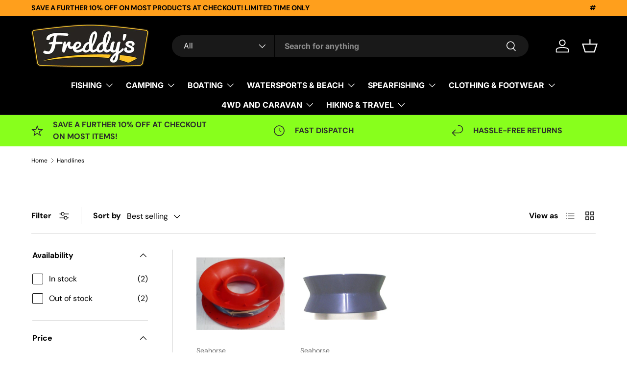

--- FILE ---
content_type: text/html; charset=utf-8
request_url: https://www.freddys.com.au/collections/handlines-1
body_size: 59340
content:
<!doctype html>
<html class="no-js" lang="en" dir="ltr">
<head><meta charset="utf-8">
<meta name="viewport" content="width=device-width,initial-scale=1">
<title>Handlines &ndash; Freddys Fishing &amp; Outdoors</title><link rel="canonical" href="https://www.freddys.com.au/collections/handlines-1"><meta property="og:site_name" content="Freddys Fishing &amp; Outdoors">
<meta property="og:url" content="https://www.freddys.com.au/collections/handlines-1">
<meta property="og:title" content="Handlines">
<meta property="og:type" content="product.group">
<meta property="og:description" content="Freddys have the lowest pricing guaranteed on all fishing, camping, boating, spearfishing, 4WD and all other outdoor products. Free shipping and easy returns available. Buy now and pay later with AfterPay available in store or online. Freddys, Australia&#39;s greatest outdoor retailer. "><meta name="twitter:card" content="summary_large_image">
<meta name="twitter:title" content="Handlines">
<meta name="twitter:description" content="Freddys have the lowest pricing guaranteed on all fishing, camping, boating, spearfishing, 4WD and all other outdoor products. Free shipping and easy returns available. Buy now and pay later with AfterPay available in store or online. Freddys, Australia&#39;s greatest outdoor retailer. ">
<link rel="preload" href="//www.freddys.com.au/cdn/shop/t/41/assets/main.css?v=117877229988737664671762405668" as="style"><style data-shopify>
@font-face {
  font-family: "DM Sans";
  font-weight: 400;
  font-style: normal;
  font-display: swap;
  src: url("//www.freddys.com.au/cdn/fonts/dm_sans/dmsans_n4.ec80bd4dd7e1a334c969c265873491ae56018d72.woff2") format("woff2"),
       url("//www.freddys.com.au/cdn/fonts/dm_sans/dmsans_n4.87bdd914d8a61247b911147ae68e754d695c58a6.woff") format("woff");
}
@font-face {
  font-family: "DM Sans";
  font-weight: 700;
  font-style: normal;
  font-display: swap;
  src: url("//www.freddys.com.au/cdn/fonts/dm_sans/dmsans_n7.97e21d81502002291ea1de8aefb79170c6946ce5.woff2") format("woff2"),
       url("//www.freddys.com.au/cdn/fonts/dm_sans/dmsans_n7.af5c214f5116410ca1d53a2090665620e78e2e1b.woff") format("woff");
}
@font-face {
  font-family: "DM Sans";
  font-weight: 400;
  font-style: italic;
  font-display: swap;
  src: url("//www.freddys.com.au/cdn/fonts/dm_sans/dmsans_i4.b8fe05e69ee95d5a53155c346957d8cbf5081c1a.woff2") format("woff2"),
       url("//www.freddys.com.au/cdn/fonts/dm_sans/dmsans_i4.403fe28ee2ea63e142575c0aa47684d65f8c23a0.woff") format("woff");
}
@font-face {
  font-family: "DM Sans";
  font-weight: 700;
  font-style: italic;
  font-display: swap;
  src: url("//www.freddys.com.au/cdn/fonts/dm_sans/dmsans_i7.52b57f7d7342eb7255084623d98ab83fd96e7f9b.woff2") format("woff2"),
       url("//www.freddys.com.au/cdn/fonts/dm_sans/dmsans_i7.d5e14ef18a1d4a8ce78a4187580b4eb1759c2eda.woff") format("woff");
}
@font-face {
  font-family: Inter;
  font-weight: 700;
  font-style: normal;
  font-display: swap;
  src: url("//www.freddys.com.au/cdn/fonts/inter/inter_n7.02711e6b374660cfc7915d1afc1c204e633421e4.woff2") format("woff2"),
       url("//www.freddys.com.au/cdn/fonts/inter/inter_n7.6dab87426f6b8813070abd79972ceaf2f8d3b012.woff") format("woff");
}
@font-face {
  font-family: Inter;
  font-weight: 700;
  font-style: normal;
  font-display: swap;
  src: url("//www.freddys.com.au/cdn/fonts/inter/inter_n7.02711e6b374660cfc7915d1afc1c204e633421e4.woff2") format("woff2"),
       url("//www.freddys.com.au/cdn/fonts/inter/inter_n7.6dab87426f6b8813070abd79972ceaf2f8d3b012.woff") format("woff");
}
:root {
      --bg-color: 255 255 255 / 1.0;
      --bg-color-og: 255 255 255 / 1.0;
      --heading-color: 42 43 42;
      --text-color: 0 0 0;
      --text-color-og: 0 0 0;
      --scrollbar-color: 0 0 0;
      --link-color: 42 43 42;
      --link-color-og: 42 43 42;
      --star-color: 255 159 28;--swatch-border-color-default: 204 204 204;
        --swatch-border-color-active: 128 128 128;
        --swatch-card-size: 24px;
        --swatch-variant-picker-size: 64px;--color-scheme-1-bg: 28 255 235 / 1.0;
      --color-scheme-1-grad: linear-gradient(181deg, rgba(136, 255, 28, 1) 100%, rgba(244, 244, 244, 1) 100%);
      --color-scheme-1-heading: 42 43 42;
      --color-scheme-1-text: 42 43 42;
      --color-scheme-1-btn-bg: 255 88 13;
      --color-scheme-1-btn-text: 255 255 255;
      --color-scheme-1-btn-bg-hover: 255 124 64;--color-scheme-2-bg: 42 43 42 / 1.0;
      --color-scheme-2-grad: linear-gradient(225deg, rgba(23, 24, 25, 1), rgba(20, 20, 20, 1) 85%, rgba(51, 59, 67, 1) 100%);
      --color-scheme-2-heading: 255 0 0;
      --color-scheme-2-text: 255 255 255;
      --color-scheme-2-btn-bg: 255 0 0;
      --color-scheme-2-btn-text: 255 255 255;
      --color-scheme-2-btn-bg-hover: 255 53 53;--color-scheme-3-bg: 255 88 13 / 1.0;
      --color-scheme-3-grad: linear-gradient(46deg, rgba(234, 73, 0, 1) 8%, rgba(234, 73, 0, 1) 32%, rgba(255, 88, 13, 0.88) 92%);
      --color-scheme-3-heading: 255 255 255;
      --color-scheme-3-text: 255 255 255;
      --color-scheme-3-btn-bg: 42 43 42;
      --color-scheme-3-btn-text: 255 255 255;
      --color-scheme-3-btn-bg-hover: 82 83 82;

      --drawer-bg-color: 255 255 255 / 1.0;
      --drawer-text-color: 42 43 42;

      --panel-bg-color: 244 244 244 / 1.0;
      --panel-heading-color: 42 43 42;
      --panel-text-color: 42 43 42;

      --in-stock-text-color: 44 126 63;
      --low-stock-text-color: 210 134 26;
      --very-low-stock-text-color: 180 12 28;
      --no-stock-text-color: 42 43 42;
      --no-stock-backordered-text-color: 42 43 42;

      --error-bg-color: 252 237 238;
      --error-text-color: 180 12 28;
      --success-bg-color: 232 246 234;
      --success-text-color: 44 126 63;
      --info-bg-color: 228 237 250;
      --info-text-color: 26 102 210;

      --heading-font-family: Inter, sans-serif;
      --heading-font-style: normal;
      --heading-font-weight: 700;
      --heading-scale-start: 2;

      --navigation-font-family: Inter, sans-serif;
      --navigation-font-style: normal;
      --navigation-font-weight: 700;
      --heading-text-transform: uppercase;
--subheading-text-transform: none;
      --body-font-family: "DM Sans", sans-serif;
      --body-font-style: normal;
      --body-font-weight: 400;
      --body-font-size: 16;

      --section-gap: 48;
      --heading-gap: calc(8 * var(--space-unit));--grid-column-gap: 20px;--btn-bg-color: 136 255 28;
      --btn-bg-hover-color: 123 230 27;
      --btn-text-color: 0 0 0;
      --btn-bg-color-og: 136 255 28;
      --btn-text-color-og: 0 0 0;
      --btn-alt-bg-color: 42 43 42;
      --btn-alt-bg-alpha: 1.0;
      --btn-alt-text-color: 255 255 255;
      --btn-border-width: 1px;
      --btn-padding-y: 12px;

      
      --btn-border-radius: 27px;
      

      --btn-lg-border-radius: 50%;
      --btn-icon-border-radius: 50%;
      --input-with-btn-inner-radius: var(--btn-border-radius);
      --btn-text-transform: uppercase;

      --input-bg-color: 255 255 255 / 1.0;
      --input-text-color: 0 0 0;
      --input-border-width: 1px;
      --input-border-radius: 26px;
      --textarea-border-radius: 12px;
      --input-border-radius: 27px;
      --input-lg-border-radius: 33px;
      --input-bg-color-diff-3: #f7f7f7;
      --input-bg-color-diff-6: #f0f0f0;

      --modal-border-radius: 16px;
      --modal-overlay-color: 0 0 0;
      --modal-overlay-opacity: 0.4;
      --drawer-border-radius: 16px;
      --overlay-border-radius: 0px;

      --custom-label-bg-color: 255 88 13 / 1.0;
      --custom-label-text-color: 255 255 255 / 1.0;--sale-label-bg-color: 255 0 0 / 1.0;
      --sale-label-text-color: 255 255 255 / 1.0;--sold-out-label-bg-color: 42 43 42 / 1.0;
      --sold-out-label-text-color: 255 255 255 / 1.0;--new-label-bg-color: 127 184 0 / 1.0;
      --new-label-text-color: 255 255 255 / 1.0;--preorder-label-bg-color: 0 166 237 / 1.0;
      --preorder-label-text-color: 255 255 255 / 1.0;

      --collection-label-color: 0 126 18 / 1.0;

      --page-width: 1710px;
      --gutter-sm: 20px;
      --gutter-md: 32px;
      --gutter-lg: 64px;

      --payment-terms-bg-color: #ffffff;

      --coll-card-bg-color: #ffffff;
      --coll-card-border-color: #f2f2f2;

      --card-highlight-bg-color: #ffffff;
      --card-highlight-text-color: 85 85 85;
      --card-highlight-border-color: #ff580d;
        
          --aos-animate-duration: 0.6s;
        

        
          --aos-min-width: 0;
        
      

      --reading-width: 48em;
    }

    @media (max-width: 769px) {
      :root {
        --reading-width: 36em;
      }
    }
  </style><link rel="stylesheet" href="//www.freddys.com.au/cdn/shop/t/41/assets/main.css?v=117877229988737664671762405668">
  <script src="//www.freddys.com.au/cdn/shop/t/41/assets/main.js?v=129661173363203103461762405668" defer="defer"></script><link rel="preload" href="//www.freddys.com.au/cdn/fonts/dm_sans/dmsans_n4.ec80bd4dd7e1a334c969c265873491ae56018d72.woff2" as="font" type="font/woff2" crossorigin fetchpriority="high"><link rel="preload" href="//www.freddys.com.au/cdn/fonts/inter/inter_n7.02711e6b374660cfc7915d1afc1c204e633421e4.woff2" as="font" type="font/woff2" crossorigin fetchpriority="high"><script>window.performance && window.performance.mark && window.performance.mark('shopify.content_for_header.start');</script><meta name="google-site-verification" content="vqbhysF7NP80zPdZFRudHdZHj8mDedepVU48AEIAz5Q">
<meta name="facebook-domain-verification" content="kvgk6jxf846uec8jujec8xr0hjyu7k">
<meta id="shopify-digital-wallet" name="shopify-digital-wallet" content="/5040144477/digital_wallets/dialog">
<meta name="shopify-checkout-api-token" content="33e5b479978b4216e6aeb7fd9bf1bbaf">
<meta id="in-context-paypal-metadata" data-shop-id="5040144477" data-venmo-supported="false" data-environment="production" data-locale="en_US" data-paypal-v4="true" data-currency="AUD">
<link rel="alternate" type="application/atom+xml" title="Feed" href="/collections/handlines-1.atom" />
<link rel="alternate" type="application/json+oembed" href="https://www.freddys.com.au/collections/handlines-1.oembed">
<script async="async" src="/checkouts/internal/preloads.js?locale=en-AU"></script>
<link rel="preconnect" href="https://shop.app" crossorigin="anonymous">
<script async="async" src="https://shop.app/checkouts/internal/preloads.js?locale=en-AU&shop_id=5040144477" crossorigin="anonymous"></script>
<script id="apple-pay-shop-capabilities" type="application/json">{"shopId":5040144477,"countryCode":"AU","currencyCode":"AUD","merchantCapabilities":["supports3DS"],"merchantId":"gid:\/\/shopify\/Shop\/5040144477","merchantName":"Freddys Fishing \u0026 Outdoors","requiredBillingContactFields":["postalAddress","email","phone"],"requiredShippingContactFields":["postalAddress","email","phone"],"shippingType":"shipping","supportedNetworks":["visa","masterCard"],"total":{"type":"pending","label":"Freddys Fishing \u0026 Outdoors","amount":"1.00"},"shopifyPaymentsEnabled":true,"supportsSubscriptions":true}</script>
<script id="shopify-features" type="application/json">{"accessToken":"33e5b479978b4216e6aeb7fd9bf1bbaf","betas":["rich-media-storefront-analytics"],"domain":"www.freddys.com.au","predictiveSearch":true,"shopId":5040144477,"locale":"en"}</script>
<script>var Shopify = Shopify || {};
Shopify.shop = "freddys-fishing-world.myshopify.com";
Shopify.locale = "en";
Shopify.currency = {"active":"AUD","rate":"1.0"};
Shopify.country = "AU";
Shopify.theme = {"name":"Enterprise","id":182396289388,"schema_name":"Enterprise","schema_version":"2.0.1","theme_store_id":1657,"role":"main"};
Shopify.theme.handle = "null";
Shopify.theme.style = {"id":null,"handle":null};
Shopify.cdnHost = "www.freddys.com.au/cdn";
Shopify.routes = Shopify.routes || {};
Shopify.routes.root = "/";</script>
<script type="module">!function(o){(o.Shopify=o.Shopify||{}).modules=!0}(window);</script>
<script>!function(o){function n(){var o=[];function n(){o.push(Array.prototype.slice.apply(arguments))}return n.q=o,n}var t=o.Shopify=o.Shopify||{};t.loadFeatures=n(),t.autoloadFeatures=n()}(window);</script>
<script>
  window.ShopifyPay = window.ShopifyPay || {};
  window.ShopifyPay.apiHost = "shop.app\/pay";
  window.ShopifyPay.redirectState = null;
</script>
<script id="shop-js-analytics" type="application/json">{"pageType":"collection"}</script>
<script defer="defer" async type="module" src="//www.freddys.com.au/cdn/shopifycloud/shop-js/modules/v2/client.init-shop-cart-sync_BT-GjEfc.en.esm.js"></script>
<script defer="defer" async type="module" src="//www.freddys.com.au/cdn/shopifycloud/shop-js/modules/v2/chunk.common_D58fp_Oc.esm.js"></script>
<script defer="defer" async type="module" src="//www.freddys.com.au/cdn/shopifycloud/shop-js/modules/v2/chunk.modal_xMitdFEc.esm.js"></script>
<script type="module">
  await import("//www.freddys.com.au/cdn/shopifycloud/shop-js/modules/v2/client.init-shop-cart-sync_BT-GjEfc.en.esm.js");
await import("//www.freddys.com.au/cdn/shopifycloud/shop-js/modules/v2/chunk.common_D58fp_Oc.esm.js");
await import("//www.freddys.com.au/cdn/shopifycloud/shop-js/modules/v2/chunk.modal_xMitdFEc.esm.js");

  window.Shopify.SignInWithShop?.initShopCartSync?.({"fedCMEnabled":true,"windoidEnabled":true});

</script>
<script>
  window.Shopify = window.Shopify || {};
  if (!window.Shopify.featureAssets) window.Shopify.featureAssets = {};
  window.Shopify.featureAssets['shop-js'] = {"shop-cart-sync":["modules/v2/client.shop-cart-sync_DZOKe7Ll.en.esm.js","modules/v2/chunk.common_D58fp_Oc.esm.js","modules/v2/chunk.modal_xMitdFEc.esm.js"],"init-fed-cm":["modules/v2/client.init-fed-cm_B6oLuCjv.en.esm.js","modules/v2/chunk.common_D58fp_Oc.esm.js","modules/v2/chunk.modal_xMitdFEc.esm.js"],"shop-cash-offers":["modules/v2/client.shop-cash-offers_D2sdYoxE.en.esm.js","modules/v2/chunk.common_D58fp_Oc.esm.js","modules/v2/chunk.modal_xMitdFEc.esm.js"],"shop-login-button":["modules/v2/client.shop-login-button_QeVjl5Y3.en.esm.js","modules/v2/chunk.common_D58fp_Oc.esm.js","modules/v2/chunk.modal_xMitdFEc.esm.js"],"pay-button":["modules/v2/client.pay-button_DXTOsIq6.en.esm.js","modules/v2/chunk.common_D58fp_Oc.esm.js","modules/v2/chunk.modal_xMitdFEc.esm.js"],"shop-button":["modules/v2/client.shop-button_DQZHx9pm.en.esm.js","modules/v2/chunk.common_D58fp_Oc.esm.js","modules/v2/chunk.modal_xMitdFEc.esm.js"],"avatar":["modules/v2/client.avatar_BTnouDA3.en.esm.js"],"init-windoid":["modules/v2/client.init-windoid_CR1B-cfM.en.esm.js","modules/v2/chunk.common_D58fp_Oc.esm.js","modules/v2/chunk.modal_xMitdFEc.esm.js"],"init-shop-for-new-customer-accounts":["modules/v2/client.init-shop-for-new-customer-accounts_C_vY_xzh.en.esm.js","modules/v2/client.shop-login-button_QeVjl5Y3.en.esm.js","modules/v2/chunk.common_D58fp_Oc.esm.js","modules/v2/chunk.modal_xMitdFEc.esm.js"],"init-shop-email-lookup-coordinator":["modules/v2/client.init-shop-email-lookup-coordinator_BI7n9ZSv.en.esm.js","modules/v2/chunk.common_D58fp_Oc.esm.js","modules/v2/chunk.modal_xMitdFEc.esm.js"],"init-shop-cart-sync":["modules/v2/client.init-shop-cart-sync_BT-GjEfc.en.esm.js","modules/v2/chunk.common_D58fp_Oc.esm.js","modules/v2/chunk.modal_xMitdFEc.esm.js"],"shop-toast-manager":["modules/v2/client.shop-toast-manager_DiYdP3xc.en.esm.js","modules/v2/chunk.common_D58fp_Oc.esm.js","modules/v2/chunk.modal_xMitdFEc.esm.js"],"init-customer-accounts":["modules/v2/client.init-customer-accounts_D9ZNqS-Q.en.esm.js","modules/v2/client.shop-login-button_QeVjl5Y3.en.esm.js","modules/v2/chunk.common_D58fp_Oc.esm.js","modules/v2/chunk.modal_xMitdFEc.esm.js"],"init-customer-accounts-sign-up":["modules/v2/client.init-customer-accounts-sign-up_iGw4briv.en.esm.js","modules/v2/client.shop-login-button_QeVjl5Y3.en.esm.js","modules/v2/chunk.common_D58fp_Oc.esm.js","modules/v2/chunk.modal_xMitdFEc.esm.js"],"shop-follow-button":["modules/v2/client.shop-follow-button_CqMgW2wH.en.esm.js","modules/v2/chunk.common_D58fp_Oc.esm.js","modules/v2/chunk.modal_xMitdFEc.esm.js"],"checkout-modal":["modules/v2/client.checkout-modal_xHeaAweL.en.esm.js","modules/v2/chunk.common_D58fp_Oc.esm.js","modules/v2/chunk.modal_xMitdFEc.esm.js"],"shop-login":["modules/v2/client.shop-login_D91U-Q7h.en.esm.js","modules/v2/chunk.common_D58fp_Oc.esm.js","modules/v2/chunk.modal_xMitdFEc.esm.js"],"lead-capture":["modules/v2/client.lead-capture_BJmE1dJe.en.esm.js","modules/v2/chunk.common_D58fp_Oc.esm.js","modules/v2/chunk.modal_xMitdFEc.esm.js"],"payment-terms":["modules/v2/client.payment-terms_Ci9AEqFq.en.esm.js","modules/v2/chunk.common_D58fp_Oc.esm.js","modules/v2/chunk.modal_xMitdFEc.esm.js"]};
</script>
<script>(function() {
  var isLoaded = false;
  function asyncLoad() {
    if (isLoaded) return;
    isLoaded = true;
    var urls = ["https:\/\/d4x7p4t7u5bpq.cloudfront.net\/scripts\/freddys-fishing-world.20210717201117.scripttag.js?shop=freddys-fishing-world.myshopify.com","https:\/\/www.pxucdn.com\/apps\/uso.js?shop=freddys-fishing-world.myshopify.com","https:\/\/ecommplugins-scripts.trustpilot.com\/v2.1\/js\/header.min.js?settings=eyJrZXkiOiJEc0JubmZkcWlacktMMkhuIiwicyI6InNrdSJ9\u0026shop=freddys-fishing-world.myshopify.com","https:\/\/ecommplugins-trustboxsettings.trustpilot.com\/freddys-fishing-world.myshopify.com.js?settings=1624930810028\u0026shop=freddys-fishing-world.myshopify.com","https:\/\/d3p29gcwgas9m8.cloudfront.net\/assets\/js\/index.js?shop=freddys-fishing-world.myshopify.com"];
    for (var i = 0; i < urls.length; i++) {
      var s = document.createElement('script');
      s.type = 'text/javascript';
      s.async = true;
      s.src = urls[i];
      var x = document.getElementsByTagName('script')[0];
      x.parentNode.insertBefore(s, x);
    }
  };
  if(window.attachEvent) {
    window.attachEvent('onload', asyncLoad);
  } else {
    window.addEventListener('load', asyncLoad, false);
  }
})();</script>
<script id="__st">var __st={"a":5040144477,"offset":39600,"reqid":"e3aec264-9880-4095-9b10-6b42011f84d3-1769050161","pageurl":"www.freddys.com.au\/collections\/handlines-1","u":"8da3c601f120","p":"collection","rtyp":"collection","rid":151259218013};</script>
<script>window.ShopifyPaypalV4VisibilityTracking = true;</script>
<script id="captcha-bootstrap">!function(){'use strict';const t='contact',e='account',n='new_comment',o=[[t,t],['blogs',n],['comments',n],[t,'customer']],c=[[e,'customer_login'],[e,'guest_login'],[e,'recover_customer_password'],[e,'create_customer']],r=t=>t.map((([t,e])=>`form[action*='/${t}']:not([data-nocaptcha='true']) input[name='form_type'][value='${e}']`)).join(','),a=t=>()=>t?[...document.querySelectorAll(t)].map((t=>t.form)):[];function s(){const t=[...o],e=r(t);return a(e)}const i='password',u='form_key',d=['recaptcha-v3-token','g-recaptcha-response','h-captcha-response',i],f=()=>{try{return window.sessionStorage}catch{return}},m='__shopify_v',_=t=>t.elements[u];function p(t,e,n=!1){try{const o=window.sessionStorage,c=JSON.parse(o.getItem(e)),{data:r}=function(t){const{data:e,action:n}=t;return t[m]||n?{data:e,action:n}:{data:t,action:n}}(c);for(const[e,n]of Object.entries(r))t.elements[e]&&(t.elements[e].value=n);n&&o.removeItem(e)}catch(o){console.error('form repopulation failed',{error:o})}}const l='form_type',E='cptcha';function T(t){t.dataset[E]=!0}const w=window,h=w.document,L='Shopify',v='ce_forms',y='captcha';let A=!1;((t,e)=>{const n=(g='f06e6c50-85a8-45c8-87d0-21a2b65856fe',I='https://cdn.shopify.com/shopifycloud/storefront-forms-hcaptcha/ce_storefront_forms_captcha_hcaptcha.v1.5.2.iife.js',D={infoText:'Protected by hCaptcha',privacyText:'Privacy',termsText:'Terms'},(t,e,n)=>{const o=w[L][v],c=o.bindForm;if(c)return c(t,g,e,D).then(n);var r;o.q.push([[t,g,e,D],n]),r=I,A||(h.body.append(Object.assign(h.createElement('script'),{id:'captcha-provider',async:!0,src:r})),A=!0)});var g,I,D;w[L]=w[L]||{},w[L][v]=w[L][v]||{},w[L][v].q=[],w[L][y]=w[L][y]||{},w[L][y].protect=function(t,e){n(t,void 0,e),T(t)},Object.freeze(w[L][y]),function(t,e,n,w,h,L){const[v,y,A,g]=function(t,e,n){const i=e?o:[],u=t?c:[],d=[...i,...u],f=r(d),m=r(i),_=r(d.filter((([t,e])=>n.includes(e))));return[a(f),a(m),a(_),s()]}(w,h,L),I=t=>{const e=t.target;return e instanceof HTMLFormElement?e:e&&e.form},D=t=>v().includes(t);t.addEventListener('submit',(t=>{const e=I(t);if(!e)return;const n=D(e)&&!e.dataset.hcaptchaBound&&!e.dataset.recaptchaBound,o=_(e),c=g().includes(e)&&(!o||!o.value);(n||c)&&t.preventDefault(),c&&!n&&(function(t){try{if(!f())return;!function(t){const e=f();if(!e)return;const n=_(t);if(!n)return;const o=n.value;o&&e.removeItem(o)}(t);const e=Array.from(Array(32),(()=>Math.random().toString(36)[2])).join('');!function(t,e){_(t)||t.append(Object.assign(document.createElement('input'),{type:'hidden',name:u})),t.elements[u].value=e}(t,e),function(t,e){const n=f();if(!n)return;const o=[...t.querySelectorAll(`input[type='${i}']`)].map((({name:t})=>t)),c=[...d,...o],r={};for(const[a,s]of new FormData(t).entries())c.includes(a)||(r[a]=s);n.setItem(e,JSON.stringify({[m]:1,action:t.action,data:r}))}(t,e)}catch(e){console.error('failed to persist form',e)}}(e),e.submit())}));const S=(t,e)=>{t&&!t.dataset[E]&&(n(t,e.some((e=>e===t))),T(t))};for(const o of['focusin','change'])t.addEventListener(o,(t=>{const e=I(t);D(e)&&S(e,y())}));const B=e.get('form_key'),M=e.get(l),P=B&&M;t.addEventListener('DOMContentLoaded',(()=>{const t=y();if(P)for(const e of t)e.elements[l].value===M&&p(e,B);[...new Set([...A(),...v().filter((t=>'true'===t.dataset.shopifyCaptcha))])].forEach((e=>S(e,t)))}))}(h,new URLSearchParams(w.location.search),n,t,e,['guest_login'])})(!0,!0)}();</script>
<script integrity="sha256-4kQ18oKyAcykRKYeNunJcIwy7WH5gtpwJnB7kiuLZ1E=" data-source-attribution="shopify.loadfeatures" defer="defer" src="//www.freddys.com.au/cdn/shopifycloud/storefront/assets/storefront/load_feature-a0a9edcb.js" crossorigin="anonymous"></script>
<script crossorigin="anonymous" defer="defer" src="//www.freddys.com.au/cdn/shopifycloud/storefront/assets/shopify_pay/storefront-65b4c6d7.js?v=20250812"></script>
<script data-source-attribution="shopify.dynamic_checkout.dynamic.init">var Shopify=Shopify||{};Shopify.PaymentButton=Shopify.PaymentButton||{isStorefrontPortableWallets:!0,init:function(){window.Shopify.PaymentButton.init=function(){};var t=document.createElement("script");t.src="https://www.freddys.com.au/cdn/shopifycloud/portable-wallets/latest/portable-wallets.en.js",t.type="module",document.head.appendChild(t)}};
</script>
<script data-source-attribution="shopify.dynamic_checkout.buyer_consent">
  function portableWalletsHideBuyerConsent(e){var t=document.getElementById("shopify-buyer-consent"),n=document.getElementById("shopify-subscription-policy-button");t&&n&&(t.classList.add("hidden"),t.setAttribute("aria-hidden","true"),n.removeEventListener("click",e))}function portableWalletsShowBuyerConsent(e){var t=document.getElementById("shopify-buyer-consent"),n=document.getElementById("shopify-subscription-policy-button");t&&n&&(t.classList.remove("hidden"),t.removeAttribute("aria-hidden"),n.addEventListener("click",e))}window.Shopify?.PaymentButton&&(window.Shopify.PaymentButton.hideBuyerConsent=portableWalletsHideBuyerConsent,window.Shopify.PaymentButton.showBuyerConsent=portableWalletsShowBuyerConsent);
</script>
<script data-source-attribution="shopify.dynamic_checkout.cart.bootstrap">document.addEventListener("DOMContentLoaded",(function(){function t(){return document.querySelector("shopify-accelerated-checkout-cart, shopify-accelerated-checkout")}if(t())Shopify.PaymentButton.init();else{new MutationObserver((function(e,n){t()&&(Shopify.PaymentButton.init(),n.disconnect())})).observe(document.body,{childList:!0,subtree:!0})}}));
</script>
<link id="shopify-accelerated-checkout-styles" rel="stylesheet" media="screen" href="https://www.freddys.com.au/cdn/shopifycloud/portable-wallets/latest/accelerated-checkout-backwards-compat.css" crossorigin="anonymous">
<style id="shopify-accelerated-checkout-cart">
        #shopify-buyer-consent {
  margin-top: 1em;
  display: inline-block;
  width: 100%;
}

#shopify-buyer-consent.hidden {
  display: none;
}

#shopify-subscription-policy-button {
  background: none;
  border: none;
  padding: 0;
  text-decoration: underline;
  font-size: inherit;
  cursor: pointer;
}

#shopify-subscription-policy-button::before {
  box-shadow: none;
}

      </style>
<script id="sections-script" data-sections="header,footer" defer="defer" src="//www.freddys.com.au/cdn/shop/t/41/compiled_assets/scripts.js?v=32073"></script>
<script>window.performance && window.performance.mark && window.performance.mark('shopify.content_for_header.end');</script>

    <script src="//www.freddys.com.au/cdn/shop/t/41/assets/animate-on-scroll.js?v=15249566486942820451762405668" defer="defer"></script>
    <link rel="stylesheet" href="//www.freddys.com.au/cdn/shop/t/41/assets/animate-on-scroll.css?v=116194678796051782541762405668">
  

  <script>document.documentElement.className = document.documentElement.className.replace('no-js', 'js');</script><!-- CC Custom Head Start --><!-- CC Custom Head End --><!-- BEGIN app block: shopify://apps/klaviyo-email-marketing-sms/blocks/klaviyo-onsite-embed/2632fe16-c075-4321-a88b-50b567f42507 -->












  <script async src="https://static.klaviyo.com/onsite/js/JVGFuG/klaviyo.js?company_id=JVGFuG"></script>
  <script>!function(){if(!window.klaviyo){window._klOnsite=window._klOnsite||[];try{window.klaviyo=new Proxy({},{get:function(n,i){return"push"===i?function(){var n;(n=window._klOnsite).push.apply(n,arguments)}:function(){for(var n=arguments.length,o=new Array(n),w=0;w<n;w++)o[w]=arguments[w];var t="function"==typeof o[o.length-1]?o.pop():void 0,e=new Promise((function(n){window._klOnsite.push([i].concat(o,[function(i){t&&t(i),n(i)}]))}));return e}}})}catch(n){window.klaviyo=window.klaviyo||[],window.klaviyo.push=function(){var n;(n=window._klOnsite).push.apply(n,arguments)}}}}();</script>

  




  <script>
    window.klaviyoReviewsProductDesignMode = false
  </script>



  <!-- BEGIN app snippet: customer-hub-data --><script>
  if (!window.customerHub) {
    window.customerHub = {};
  }
  window.customerHub.storefrontRoutes = {
    login: "/account/login?return_url=%2F%23k-hub",
    register: "/account/register?return_url=%2F%23k-hub",
    logout: "/account/logout",
    profile: "/account",
    addresses: "/account/addresses",
  };
  
  window.customerHub.userId = null;
  
  window.customerHub.storeDomain = "freddys-fishing-world.myshopify.com";

  

  
    window.customerHub.storeLocale = {
        currentLanguage: 'en',
        currentCountry: 'AU',
        availableLanguages: [
          
            {
              iso_code: 'en',
              endonym_name: 'English'
            }
          
        ],
        availableCountries: [
          
            {
              iso_code: 'AU',
              name: 'Australia',
              currency_code: 'AUD'
            }
          
        ]
    };
  
</script>
<!-- END app snippet -->





<!-- END app block --><!-- BEGIN app block: shopify://apps/uso-ultimate-special-offers/blocks/app-embed/27e7496f-1710-4d6e-8269-9d221925aac7 --><script data-cfasync="false" data-no-instant>
  window.jQuery ||
    document.write("<script src='https://ajax.googleapis.com/ajax/libs/jquery/2.2.4/jquery.min.js'>\x3C/script>");
</script>

<script type="text/javascript">
   
   window.saso = {
     shop_slug: "freddys-fishing-world",
     money_format: "${{amount}}",
     customer: null,
     cart: null,
     cart_path: "/cart",
     // Change to "EMBEDDED" to use the embedded cart discounts. Requires the theme to have
     // the saso-* elements installed.
     cartDiscountRenderMethod: "SECTION"
   }
   window.saso_extras = {}

   

   

   
   
     
     window.saso.collection = {
       id: 151259218013
     }
   
   


   

   

   
    window.saso.cart = {"note":null,"attributes":{},"original_total_price":0,"total_price":0,"total_discount":0,"total_weight":0.0,"item_count":0,"items":[],"requires_shipping":false,"currency":"AUD","items_subtotal_price":0,"cart_level_discount_applications":[],"checkout_charge_amount":0}
     delete window.saso.cart.note
     window.saso.cart_collections = {}
     
  if (typeof window.saso.cart.items == "object") {
     	for (var i=0; i<window.saso.cart.items.length; i++) {
         	["sku", "grams", "vendor", "url", "image", "handle", "requires_shipping", "product_type", "product_description"].map(function(a) {
           		delete window.saso.cart.items[i][a]
         	})
     	}
     }
   

   window.saso.page_type = "collection"
   if (typeof window.location == "object" && typeof window.location.pathname == "string") {
     if (window.location.pathname.indexOf('/checkouts/') > -1) {
       window.saso.page_type = "checkout"
     }
   }
</script>

<link href="//cdn.shopify.com/extensions/0199f3c7-d5e3-7d5c-86c6-dcbf546539b3/ultimate-special-offers-18/assets/popup.css" rel="stylesheet" type="text/css" media="all" />
<link href="//cdn.shopify.com/extensions/0199f3c7-d5e3-7d5c-86c6-dcbf546539b3/ultimate-special-offers-18/assets/special-offers.scss.css" rel="stylesheet" type="text/css" media="all" />


  <!-- BEGIN app snippet: special-offers-templates -->

<script id="saso-volume-discount-tiers" type="text/x-handlebars-template" data-no-instant>
<div class="saso-volume-discount-tiers">
    <h4>{{{product_message}}}</h4>

	<table class="saso-table">
    	<thead>
			<tr>
            	<th>Minimum Qty</th>
                <th>{{# if price_type_flat}}Price per item{{/if}}{{# if price_type_percent}}Discount{{/if}}</th>
            	<!--<th>&nbsp;</th>-->
  			</tr>
        </thead>

        <tbody>
        {{#tiers}}
    	<tr>
        	<td>{{{quantity}}}+</td>
        	<td>{{{price.title}}}<!-- {{{price_flat.title}}} --></td>
            <!-- <td><a href="#" class="saso-add-to-cart" data-quantity="{{{quantity}}}">Add to Cart</a></td> -->
  		</tr>
    	{{/tiers}}
        </tbody>
    </table>
</div>
</script>

<script id="saso-cross-sell-popup" type="text/x-handlebars-template" data-no-instant>
<div class="saso-cross-sell-popup {{#if products.length}}{{else}}saso-cross-sell-popup0{{/if}}">
    <span class="saso-message">{{{notifications_message}}}</span>
    <br>

	<div class="saso-products-container">
	<table><tr>
    {{#products}}
    <td class="saso-product-container" data-product-id="{{id}}" data-variant-id="{{variants.0.id}}">
        <div class="saso-image"><a href="/products/{{handle}}" class="saso-crosssell-nav" data-product-id="{{id}}"><img src="{{image.src}}" /></a></div>
        <div class="saso-title">{{{title}}}</div>
        <div class="saso-variants-container" style="{{{variants_style}}}">{{{variants_select}}}</div>
        <span class="saso-price">{{{variants.0.price}}}</span>
        <span class="saso-was-price">{{{variants.0.compare_at_price}}}</span>
        <br>
        <button type="button" class="saso-add-to-cart saso-crosssell-nav" data-product-id="{{{id}}}" data-variant-id="{{{variants.0.id}}}">Add to Cart</button>
    </td>
    {{/products}}
    </tr></table>
    </div>

    {{# if click_here}}<a href="{{{click_here}}}" class="saso-click-here"><button type="button" class="saso-click-here">Click here to browse all choices</button></a>{{/if}}

    <div class="saso-hide-when-embedded">
      <p><a href="#" class="saso-close">No thanks</a></p>
    </div>
  </div>
</script>


<script id="saso-bundle-popup" type="text/x-handlebars-template" data-no-instant>
<div class="saso-cross-sell-popup saso-bundle-popup new-saso">
    <div class="saso-default-message">
      <svg idth="33" height="33" style="min-width:33px;" viewBox="0 0 33 33" fill="none" xmlns="http://www.w3.org/2000/svg">
        <path class="saso-bundle-discount-icon" fill-rule="evenodd" clip-rule="evenodd" d="M25.0324 2.66308C26.5842 1.11231 29.2843 1.11231 30.8361 2.66308L30.8051 2.65274C32.3983 4.25521 32.3983 6.85017 30.8051 8.45264L28.405 10.8512L29.4499 15.3691C29.6568 16.2375 29.3981 17.1266 28.7671 17.7573L14.9146 31.6005C14.3352 32.1795 13.5593 32.5 12.742 32.5C11.9247 32.5 11.1488 32.1795 10.5695 31.6005L1.90005 22.9369C1.32071 22.3579 1 21.5825 1 20.7658C1 19.9491 1.32071 19.1737 1.90005 18.5947L15.7525 4.75146C16.3836 4.12081 17.2733 3.87269 18.1423 4.06912L22.6012 5.09263L25.0324 2.66308ZM12.0385 30.1532C12.4213 30.5357 13.0834 30.5357 13.4662 30.1532L13.4766 30.1635L14.1904 29.4501L4.08293 19.3494L3.3691 20.0628C3.17253 20.2489 3.06908 20.5073 3.06908 20.7761C3.06908 21.0449 3.18288 21.3034 3.3691 21.4895L12.0385 30.1532ZM15.6387 27.9821L27.3187 16.3099V16.2996C27.4429 16.1755 27.4946 15.9997 27.4532 15.8343L25.6945 8.20452C25.6531 8.01843 25.5083 7.87369 25.322 7.83233L23.2633 7.35676L22.1667 8.45264C21.7839 8.83517 21.5667 9.34175 21.5667 9.88969C21.5667 10.4376 21.7839 10.9442 22.1667 11.3267L22.8909 12.0504C23.2943 12.4536 23.2943 13.105 22.8909 13.5082C22.684 13.7046 22.4253 13.808 22.1564 13.808C21.8874 13.808 21.6287 13.7149 21.4218 13.5082L20.6977 12.7845C19.9217 12.0091 19.4976 10.9856 19.4976 9.88969C19.4976 8.79381 19.9217 7.7703 20.6977 6.99491L20.8839 6.80882L17.6871 6.07479C17.6458 6.06445 17.6147 6.06445 17.5733 6.06445C17.4388 6.06445 17.3147 6.11614 17.2216 6.20919L5.54163 17.8814L15.6387 27.9821ZM27.8774 8.494L29.3671 7.00525C30.1637 6.20919 30.1637 4.92721 29.3671 4.13115C28.6015 3.3661 27.2566 3.3661 26.4911 4.13115L24.9806 5.64057L25.7772 5.82666C26.729 6.04377 27.4842 6.79848 27.7015 7.74962L27.8774 8.494ZM17.4481 15.3693C17.655 15.576 17.9136 15.6691 18.1826 15.6691C18.4516 15.6691 18.7102 15.5657 18.9171 15.3693C19.3206 14.9661 19.3206 14.3147 18.9171 13.9115L16.0307 11.0168C15.6273 10.6136 14.9755 10.6136 14.572 11.0168C14.1686 11.42 14.1686 12.0713 14.572 12.4745L17.4584 15.3693H17.4481ZM11.6659 13.9005C12.0694 13.4973 12.7211 13.4973 13.1246 13.9005H13.1349L19.6422 20.4035C20.0457 20.8067 20.0457 21.458 19.6422 21.8612C19.4353 22.0576 19.1766 22.161 18.9077 22.161C18.6387 22.161 18.3801 22.068 18.1731 21.8612L11.6659 15.3583C11.2624 14.9551 11.2624 14.3037 11.6659 13.9005ZM8.7678 16.7956C9.17127 16.3924 9.82303 16.3924 10.2265 16.7956H10.2368L16.7441 23.2985C17.1476 23.7017 17.1476 24.353 16.7441 24.7562C16.5372 24.9526 16.2786 25.056 16.0096 25.056C15.7406 25.056 15.482 24.963 15.2751 24.7562L8.7678 18.2533C8.36433 17.8501 8.36433 17.1988 8.7678 16.7956Z" fill="black" stroke="black"/>
      </svg>
      <div> {{{notifications_message}}}</div>
    </div>

	<div class="saso-products-container">
      {{#products}}

      <div class="saso-product-container" data-product-id="{{id}}" data-variant-id="{{variants.0.id}}" data-quantity="{{quantity}}">
          <div class="saso-image">
          	<a href="/products/{{handle}}" target="_blank" class="saso-crosssell-nav" data-product-id="{{id}}"><img src="{{image.src}}" /></a>
  		  </div>
          <div class="saso-product-info">
          	<div class="saso-title">
              <div class="saso-quantity-container">
          	    {{{quantityx}}}
      		    </div> {{{title}}}
            </div>
            <span class="saso-price">{{{variants.0.price}}}</span>
          	<div class="saso-variants-container" style="{{{variants_style}}}">{{{variants_select}}}</div>
           </div>
      </div>
      {{/products}}
      <div class="saso-bundle-row">
        <div class="saso-bundle-footer-title">BUNDLE PRICE</div>
        <div class="saso-flex">
          <span class="saso-after-price">${{{discounted_bundle_price}}}</span>
          <span class="saso-line-through saso-before-price">${{{total_bundle_price}}}</span>
        </div>
      </div>
  </div>
  <div class="saso-action-container">
    <button type="button" class="saso-add-to-cart saso-bundle-add-to-cart">Add Entire Bundle to Cart</button>
    <div class="saso-bundle-success">{{{message_after}}}</div>
  </div>
</script>




<script id="saso-use-discount-code-cart" type="text/x-handlebars-template" data-no-instant>
<div class="saso-use-discount-code-cart-container">
	<input type="text" class="saso-use-discount-code-cart-code" placeholder="Discount code">
	<button type="button" class="saso-use-discount-code-cart-apply btn btn--secondary button">Apply</button>
</div>
</script>

<script id="saso-use-discount-instead" type="text/x-handlebars-template" data-no-instant>
<div class="saso-use-discount-instead-container">
    <label style="font-weight: normal; cursor: pointer;"><input type="checkbox" id="saso-use-discount-code-instead-check"> I will be using a coupon instead</label>
</div>
</script>




<!-- END app snippet -->



  <script data-cfasync="false">
    jQuery(function () {
      jQuery(document).on(
        'click',
        "input[name='checkout']:not(.saso-ignore), input[value='Checkout']:not(.saso-ignore), button[name='checkout']:not(.saso-ignore), [href$='checkout']:not(.saso-ignore), button[value='Checkout']:not(.saso-ignore), input[name='goto_pp'], button[name='goto_pp'], input[name='goto_gc'], button[name='goto_gc']",
        function (e) {
          e.preventDefault();

          if (typeof sasoCheckout != 'function') {
            window.location = '/checkout';
          }

          jQuery.ajax({
            cache: false,
            contentType: 'application/json; charset=utf-8',
            dataType: 'json',
            type: 'GET',
            url: '/cart.js',
            success: function (res) {
              window.saso.cart = res;
              sasoCheckout();
            }
          });
        }
      );
    });
  </script>





<!-- END app block --><!-- BEGIN app block: shopify://apps/judge-me-reviews/blocks/judgeme_core/61ccd3b1-a9f2-4160-9fe9-4fec8413e5d8 --><!-- Start of Judge.me Core -->






<link rel="dns-prefetch" href="https://cdnwidget.judge.me">
<link rel="dns-prefetch" href="https://cdn.judge.me">
<link rel="dns-prefetch" href="https://cdn1.judge.me">
<link rel="dns-prefetch" href="https://api.judge.me">

<script data-cfasync='false' class='jdgm-settings-script'>window.jdgmSettings={"pagination":5,"disable_web_reviews":false,"badge_no_review_text":"No reviews","badge_n_reviews_text":"{{ n }} review/reviews","hide_badge_preview_if_no_reviews":true,"badge_hide_text":false,"enforce_center_preview_badge":false,"widget_title":"CUSTOMER REVIEWS","widget_open_form_text":"Write a review","widget_close_form_text":"Cancel review","widget_refresh_page_text":"Refresh page","widget_summary_text":"Based on {{ number_of_reviews }} review/reviews","widget_no_review_text":"Be the first to write a review","widget_name_field_text":"Display name","widget_verified_name_field_text":"Verified Name (public)","widget_name_placeholder_text":"Display name","widget_required_field_error_text":"This field is required.","widget_email_field_text":"Email address","widget_verified_email_field_text":"Verified Email (private, can not be edited)","widget_email_placeholder_text":"Your email address","widget_email_field_error_text":"Please enter a valid email address.","widget_rating_field_text":"Rating","widget_review_title_field_text":"Review Title","widget_review_title_placeholder_text":"Give your review a title","widget_review_body_field_text":"Review content","widget_review_body_placeholder_text":"Start writing here...","widget_pictures_field_text":"Picture/Video (optional)","widget_submit_review_text":"Submit Review","widget_submit_verified_review_text":"Submit Verified Review","widget_submit_success_msg_with_auto_publish":"Thank you! Please refresh the page in a few moments to see your review. You can remove or edit your review by logging into \u003ca href='https://judge.me/login' target='_blank' rel='nofollow noopener'\u003eJudge.me\u003c/a\u003e","widget_submit_success_msg_no_auto_publish":"Thank you! Your review will be published as soon as it is approved by the shop admin. You can remove or edit your review by logging into \u003ca href='https://judge.me/login' target='_blank' rel='nofollow noopener'\u003eJudge.me\u003c/a\u003e","widget_show_default_reviews_out_of_total_text":"Showing {{ n_reviews_shown }} out of {{ n_reviews }} reviews.","widget_show_all_link_text":"Show all","widget_show_less_link_text":"Show less","widget_author_said_text":"{{ reviewer_name }} said:","widget_days_text":"{{ n }} days ago","widget_weeks_text":"{{ n }} week/weeks ago","widget_months_text":"{{ n }} month/months ago","widget_years_text":"{{ n }} year/years ago","widget_yesterday_text":"Yesterday","widget_today_text":"Today","widget_replied_text":"\u003e\u003e {{ shop_name }} replied:","widget_read_more_text":"Read more","widget_reviewer_name_as_initial":"","widget_rating_filter_color":"","widget_rating_filter_see_all_text":"See all reviews","widget_sorting_most_recent_text":"Most Recent","widget_sorting_highest_rating_text":"Highest Rating","widget_sorting_lowest_rating_text":"Lowest Rating","widget_sorting_with_pictures_text":"Only Pictures","widget_sorting_most_helpful_text":"Most Helpful","widget_open_question_form_text":"Ask a question","widget_reviews_subtab_text":"Reviews","widget_questions_subtab_text":"Questions","widget_question_label_text":"Question","widget_answer_label_text":"Answer","widget_question_placeholder_text":"Write your question here","widget_submit_question_text":"Submit Question","widget_question_submit_success_text":"Thank you for your question! We will notify you once it gets answered.","verified_badge_text":"Verified","verified_badge_bg_color":"","verified_badge_text_color":"","verified_badge_placement":"left-of-reviewer-name","widget_review_max_height":"","widget_hide_border":false,"widget_social_share":false,"widget_thumb":false,"widget_review_location_show":false,"widget_location_format":"country_iso_code","all_reviews_include_out_of_store_products":true,"all_reviews_out_of_store_text":"(out of store)","all_reviews_pagination":100,"all_reviews_product_name_prefix_text":"about","enable_review_pictures":false,"enable_question_anwser":false,"widget_theme":"","review_date_format":"mm/dd/yyyy","default_sort_method":"most-recent","widget_product_reviews_subtab_text":"Product Reviews","widget_shop_reviews_subtab_text":"Shop Reviews","widget_other_products_reviews_text":"Reviews for other products","widget_store_reviews_subtab_text":"Store reviews","widget_no_store_reviews_text":"This store hasn't received any reviews yet","widget_web_restriction_product_reviews_text":"This product hasn't received any reviews yet","widget_no_items_text":"No items found","widget_show_more_text":"Show more","widget_write_a_store_review_text":"Write a Store Review","widget_other_languages_heading":"Reviews in Other Languages","widget_translate_review_text":"Translate review to {{ language }}","widget_translating_review_text":"Translating...","widget_show_original_translation_text":"Show original ({{ language }})","widget_translate_review_failed_text":"Review couldn't be translated.","widget_translate_review_retry_text":"Retry","widget_translate_review_try_again_later_text":"Try again later","show_product_url_for_grouped_product":false,"widget_sorting_pictures_first_text":"Pictures First","show_pictures_on_all_rev_page_mobile":false,"show_pictures_on_all_rev_page_desktop":false,"floating_tab_hide_mobile_install_preference":false,"floating_tab_button_name":"★ Reviews","floating_tab_title":"Let customers speak for us","floating_tab_button_color":"","floating_tab_button_background_color":"","floating_tab_url":"","floating_tab_url_enabled":false,"floating_tab_tab_style":"text","all_reviews_text_badge_text":"Customers rate us {{ shop.metafields.judgeme.all_reviews_rating | round: 1 }}/5 based on {{ shop.metafields.judgeme.all_reviews_count }} reviews.","all_reviews_text_badge_text_branded_style":"{{ shop.metafields.judgeme.all_reviews_rating | round: 1 }} out of 5 stars based on {{ shop.metafields.judgeme.all_reviews_count }} reviews","is_all_reviews_text_badge_a_link":false,"show_stars_for_all_reviews_text_badge":false,"all_reviews_text_badge_url":"","all_reviews_text_style":"text","all_reviews_text_color_style":"judgeme_brand_color","all_reviews_text_color":"#108474","all_reviews_text_show_jm_brand":true,"featured_carousel_show_header":true,"featured_carousel_title":"Let customers speak for us","testimonials_carousel_title":"Customers are saying","videos_carousel_title":"Real customer stories","cards_carousel_title":"Customers are saying","featured_carousel_count_text":"from {{ n }} reviews","featured_carousel_add_link_to_all_reviews_page":false,"featured_carousel_url":"","featured_carousel_show_images":true,"featured_carousel_autoslide_interval":5,"featured_carousel_arrows_on_the_sides":false,"featured_carousel_height":250,"featured_carousel_width":80,"featured_carousel_image_size":0,"featured_carousel_image_height":250,"featured_carousel_arrow_color":"#eeeeee","verified_count_badge_style":"vintage","verified_count_badge_orientation":"horizontal","verified_count_badge_color_style":"judgeme_brand_color","verified_count_badge_color":"#108474","is_verified_count_badge_a_link":false,"verified_count_badge_url":"","verified_count_badge_show_jm_brand":true,"widget_rating_preset_default":5,"widget_first_sub_tab":"product-reviews","widget_show_histogram":true,"widget_histogram_use_custom_color":false,"widget_pagination_use_custom_color":false,"widget_star_use_custom_color":false,"widget_verified_badge_use_custom_color":false,"widget_write_review_use_custom_color":false,"picture_reminder_submit_button":"Upload Pictures","enable_review_videos":false,"mute_video_by_default":false,"widget_sorting_videos_first_text":"Videos First","widget_review_pending_text":"Pending","featured_carousel_items_for_large_screen":3,"social_share_options_order":"Facebook,Twitter","remove_microdata_snippet":true,"disable_json_ld":false,"enable_json_ld_products":false,"preview_badge_show_question_text":false,"preview_badge_no_question_text":"No questions","preview_badge_n_question_text":"{{ number_of_questions }} question/questions","qa_badge_show_icon":false,"qa_badge_position":"same-row","remove_judgeme_branding":false,"widget_add_search_bar":false,"widget_search_bar_placeholder":"Search","widget_sorting_verified_only_text":"Verified only","featured_carousel_theme":"default","featured_carousel_show_rating":true,"featured_carousel_show_title":true,"featured_carousel_show_body":true,"featured_carousel_show_date":false,"featured_carousel_show_reviewer":true,"featured_carousel_show_product":false,"featured_carousel_header_background_color":"#108474","featured_carousel_header_text_color":"#ffffff","featured_carousel_name_product_separator":"reviewed","featured_carousel_full_star_background":"#108474","featured_carousel_empty_star_background":"#dadada","featured_carousel_vertical_theme_background":"#f9fafb","featured_carousel_verified_badge_enable":false,"featured_carousel_verified_badge_color":"#108474","featured_carousel_border_style":"round","featured_carousel_review_line_length_limit":3,"featured_carousel_more_reviews_button_text":"Read more reviews","featured_carousel_view_product_button_text":"View product","all_reviews_page_load_reviews_on":"scroll","all_reviews_page_load_more_text":"Load More Reviews","disable_fb_tab_reviews":false,"enable_ajax_cdn_cache":false,"widget_public_name_text":"displayed publicly like","default_reviewer_name":"John Smith","default_reviewer_name_has_non_latin":true,"widget_reviewer_anonymous":"Anonymous","medals_widget_title":"Judge.me Review Medals","medals_widget_background_color":"#f9fafb","medals_widget_position":"footer_all_pages","medals_widget_border_color":"#f9fafb","medals_widget_verified_text_position":"left","medals_widget_use_monochromatic_version":false,"medals_widget_elements_color":"#108474","show_reviewer_avatar":true,"widget_invalid_yt_video_url_error_text":"Not a YouTube video URL","widget_max_length_field_error_text":"Please enter no more than {0} characters.","widget_show_country_flag":false,"widget_show_collected_via_shop_app":true,"widget_verified_by_shop_badge_style":"light","widget_verified_by_shop_text":"Verified by Shop","widget_show_photo_gallery":false,"widget_load_with_code_splitting":true,"widget_ugc_install_preference":false,"widget_ugc_title":"Made by us, Shared by you","widget_ugc_subtitle":"Tag us to see your picture featured in our page","widget_ugc_arrows_color":"#ffffff","widget_ugc_primary_button_text":"Buy Now","widget_ugc_primary_button_background_color":"#108474","widget_ugc_primary_button_text_color":"#ffffff","widget_ugc_primary_button_border_width":"0","widget_ugc_primary_button_border_style":"none","widget_ugc_primary_button_border_color":"#108474","widget_ugc_primary_button_border_radius":"25","widget_ugc_secondary_button_text":"Load More","widget_ugc_secondary_button_background_color":"#ffffff","widget_ugc_secondary_button_text_color":"#108474","widget_ugc_secondary_button_border_width":"2","widget_ugc_secondary_button_border_style":"solid","widget_ugc_secondary_button_border_color":"#108474","widget_ugc_secondary_button_border_radius":"25","widget_ugc_reviews_button_text":"View Reviews","widget_ugc_reviews_button_background_color":"#ffffff","widget_ugc_reviews_button_text_color":"#108474","widget_ugc_reviews_button_border_width":"2","widget_ugc_reviews_button_border_style":"solid","widget_ugc_reviews_button_border_color":"#108474","widget_ugc_reviews_button_border_radius":"25","widget_ugc_reviews_button_link_to":"judgeme-reviews-page","widget_ugc_show_post_date":true,"widget_ugc_max_width":"800","widget_rating_metafield_value_type":true,"widget_primary_color":"#108474","widget_enable_secondary_color":false,"widget_secondary_color":"#edf5f5","widget_summary_average_rating_text":"{{ average_rating }} out of 5","widget_media_grid_title":"Customer photos \u0026 videos","widget_media_grid_see_more_text":"See more","widget_round_style":false,"widget_show_product_medals":true,"widget_verified_by_judgeme_text":"Verified by Judge.me","widget_show_store_medals":true,"widget_verified_by_judgeme_text_in_store_medals":"Verified by Judge.me","widget_media_field_exceed_quantity_message":"Sorry, we can only accept {{ max_media }} for one review.","widget_media_field_exceed_limit_message":"{{ file_name }} is too large, please select a {{ media_type }} less than {{ size_limit }}MB.","widget_review_submitted_text":"Review Submitted!","widget_question_submitted_text":"Question Submitted!","widget_close_form_text_question":"Cancel","widget_write_your_answer_here_text":"Write your answer here","widget_enabled_branded_link":true,"widget_show_collected_by_judgeme":false,"widget_reviewer_name_color":"","widget_write_review_text_color":"","widget_write_review_bg_color":"","widget_collected_by_judgeme_text":"collected by Judge.me","widget_pagination_type":"standard","widget_load_more_text":"Load More","widget_load_more_color":"#108474","widget_full_review_text":"Full Review","widget_read_more_reviews_text":"Read More Reviews","widget_read_questions_text":"Read Questions","widget_questions_and_answers_text":"Questions \u0026 Answers","widget_verified_by_text":"Verified by","widget_verified_text":"Verified","widget_number_of_reviews_text":"{{ number_of_reviews }} reviews","widget_back_button_text":"Back","widget_next_button_text":"Next","widget_custom_forms_filter_button":"Filters","custom_forms_style":"vertical","widget_show_review_information":false,"how_reviews_are_collected":"How reviews are collected?","widget_show_review_keywords":false,"widget_gdpr_statement":"How we use your data: We'll only contact you about the review you left, and only if necessary. By submitting your review, you agree to Judge.me's \u003ca href='https://judge.me/terms' target='_blank' rel='nofollow noopener'\u003eterms\u003c/a\u003e, \u003ca href='https://judge.me/privacy' target='_blank' rel='nofollow noopener'\u003eprivacy\u003c/a\u003e and \u003ca href='https://judge.me/content-policy' target='_blank' rel='nofollow noopener'\u003econtent\u003c/a\u003e policies.","widget_multilingual_sorting_enabled":false,"widget_translate_review_content_enabled":false,"widget_translate_review_content_method":"manual","popup_widget_review_selection":"automatically_with_pictures","popup_widget_round_border_style":true,"popup_widget_show_title":true,"popup_widget_show_body":true,"popup_widget_show_reviewer":false,"popup_widget_show_product":true,"popup_widget_show_pictures":true,"popup_widget_use_review_picture":true,"popup_widget_show_on_home_page":true,"popup_widget_show_on_product_page":true,"popup_widget_show_on_collection_page":true,"popup_widget_show_on_cart_page":true,"popup_widget_position":"bottom_left","popup_widget_first_review_delay":5,"popup_widget_duration":5,"popup_widget_interval":5,"popup_widget_review_count":5,"popup_widget_hide_on_mobile":true,"review_snippet_widget_round_border_style":true,"review_snippet_widget_card_color":"#FFFFFF","review_snippet_widget_slider_arrows_background_color":"#FFFFFF","review_snippet_widget_slider_arrows_color":"#000000","review_snippet_widget_star_color":"#108474","show_product_variant":false,"all_reviews_product_variant_label_text":"Variant: ","widget_show_verified_branding":false,"widget_ai_summary_title":"Customers say","widget_ai_summary_disclaimer":"AI-powered review summary based on recent customer reviews","widget_show_ai_summary":false,"widget_show_ai_summary_bg":false,"widget_show_review_title_input":true,"redirect_reviewers_invited_via_email":"review_widget","request_store_review_after_product_review":false,"request_review_other_products_in_order":false,"review_form_color_scheme":"default","review_form_corner_style":"square","review_form_star_color":{},"review_form_text_color":"#333333","review_form_background_color":"#ffffff","review_form_field_background_color":"#fafafa","review_form_button_color":{},"review_form_button_text_color":"#ffffff","review_form_modal_overlay_color":"#000000","review_content_screen_title_text":"How would you rate this product?","review_content_introduction_text":"We would love it if you would share a bit about your experience.","store_review_form_title_text":"How would you rate this store?","store_review_form_introduction_text":"We would love it if you would share a bit about your experience.","show_review_guidance_text":true,"one_star_review_guidance_text":"Poor","five_star_review_guidance_text":"Great","customer_information_screen_title_text":"About you","customer_information_introduction_text":"Please tell us more about you.","custom_questions_screen_title_text":"Your experience in more detail","custom_questions_introduction_text":"Here are a few questions to help us understand more about your experience.","review_submitted_screen_title_text":"Thanks for your review!","review_submitted_screen_thank_you_text":"We are processing it and it will appear on the store soon.","review_submitted_screen_email_verification_text":"Please confirm your email by clicking the link we just sent you. This helps us keep reviews authentic.","review_submitted_request_store_review_text":"Would you like to share your experience of shopping with us?","review_submitted_review_other_products_text":"Would you like to review these products?","store_review_screen_title_text":"Would you like to share your experience of shopping with us?","store_review_introduction_text":"We value your feedback and use it to improve. Please share any thoughts or suggestions you have.","reviewer_media_screen_title_picture_text":"Share a picture","reviewer_media_introduction_picture_text":"Upload a photo to support your review.","reviewer_media_screen_title_video_text":"Share a video","reviewer_media_introduction_video_text":"Upload a video to support your review.","reviewer_media_screen_title_picture_or_video_text":"Share a picture or video","reviewer_media_introduction_picture_or_video_text":"Upload a photo or video to support your review.","reviewer_media_youtube_url_text":"Paste your Youtube URL here","advanced_settings_next_step_button_text":"Next","advanced_settings_close_review_button_text":"Close","modal_write_review_flow":false,"write_review_flow_required_text":"Required","write_review_flow_privacy_message_text":"We respect your privacy.","write_review_flow_anonymous_text":"Post review as anonymous","write_review_flow_visibility_text":"This won't be visible to other customers.","write_review_flow_multiple_selection_help_text":"Select as many as you like","write_review_flow_single_selection_help_text":"Select one option","write_review_flow_required_field_error_text":"This field is required","write_review_flow_invalid_email_error_text":"Please enter a valid email address","write_review_flow_max_length_error_text":"Max. {{ max_length }} characters.","write_review_flow_media_upload_text":"\u003cb\u003eClick to upload\u003c/b\u003e or drag and drop","write_review_flow_gdpr_statement":"We'll only contact you about your review if necessary. By submitting your review, you agree to our \u003ca href='https://judge.me/terms' target='_blank' rel='nofollow noopener'\u003eterms and conditions\u003c/a\u003e and \u003ca href='https://judge.me/privacy' target='_blank' rel='nofollow noopener'\u003eprivacy policy\u003c/a\u003e.","rating_only_reviews_enabled":false,"show_negative_reviews_help_screen":false,"new_review_flow_help_screen_rating_threshold":3,"negative_review_resolution_screen_title_text":"Tell us more","negative_review_resolution_text":"Your experience matters to us. If there were issues with your purchase, we're here to help. Feel free to reach out to us, we'd love the opportunity to make things right.","negative_review_resolution_button_text":"Contact us","negative_review_resolution_proceed_with_review_text":"Leave a review","negative_review_resolution_subject":"Issue with purchase from {{ shop_name }}.{{ order_name }}","preview_badge_collection_page_install_status":false,"widget_review_custom_css":"","preview_badge_custom_css":"","preview_badge_stars_count":"5-stars","featured_carousel_custom_css":"","floating_tab_custom_css":"","all_reviews_widget_custom_css":"","medals_widget_custom_css":"","verified_badge_custom_css":"","all_reviews_text_custom_css":"","transparency_badges_collected_via_store_invite":false,"transparency_badges_from_another_provider":false,"transparency_badges_collected_from_store_visitor":false,"transparency_badges_collected_by_verified_review_provider":false,"transparency_badges_earned_reward":false,"transparency_badges_collected_via_store_invite_text":"Review collected via store invitation","transparency_badges_from_another_provider_text":"Review collected from another provider","transparency_badges_collected_from_store_visitor_text":"Review collected from a store visitor","transparency_badges_written_in_google_text":"Review written in Google","transparency_badges_written_in_etsy_text":"Review written in Etsy","transparency_badges_written_in_shop_app_text":"Review written in Shop App","transparency_badges_earned_reward_text":"Review earned a reward for future purchase","product_review_widget_per_page":10,"widget_store_review_label_text":"Review about the store","checkout_comment_extension_title_on_product_page":"Customer Comments","checkout_comment_extension_num_latest_comment_show":5,"checkout_comment_extension_format":"name_and_timestamp","checkout_comment_customer_name":"last_initial","checkout_comment_comment_notification":true,"preview_badge_collection_page_install_preference":true,"preview_badge_home_page_install_preference":true,"preview_badge_product_page_install_preference":true,"review_widget_install_preference":"","review_carousel_install_preference":false,"floating_reviews_tab_install_preference":"none","verified_reviews_count_badge_install_preference":false,"all_reviews_text_install_preference":false,"review_widget_best_location":false,"judgeme_medals_install_preference":false,"review_widget_revamp_enabled":false,"review_widget_qna_enabled":false,"review_widget_header_theme":"minimal","review_widget_widget_title_enabled":true,"review_widget_header_text_size":"medium","review_widget_header_text_weight":"regular","review_widget_average_rating_style":"compact","review_widget_bar_chart_enabled":true,"review_widget_bar_chart_type":"numbers","review_widget_bar_chart_style":"standard","review_widget_expanded_media_gallery_enabled":false,"review_widget_reviews_section_theme":"standard","review_widget_image_style":"thumbnails","review_widget_review_image_ratio":"square","review_widget_stars_size":"medium","review_widget_verified_badge":"standard_text","review_widget_review_title_text_size":"medium","review_widget_review_text_size":"medium","review_widget_review_text_length":"medium","review_widget_number_of_columns_desktop":3,"review_widget_carousel_transition_speed":5,"review_widget_custom_questions_answers_display":"always","review_widget_button_text_color":"#FFFFFF","review_widget_text_color":"#000000","review_widget_lighter_text_color":"#7B7B7B","review_widget_corner_styling":"soft","review_widget_review_word_singular":"review","review_widget_review_word_plural":"reviews","review_widget_voting_label":"Helpful?","review_widget_shop_reply_label":"Reply from {{ shop_name }}:","review_widget_filters_title":"Filters","qna_widget_question_word_singular":"Question","qna_widget_question_word_plural":"Questions","qna_widget_answer_reply_label":"Answer from {{ answerer_name }}:","qna_content_screen_title_text":"Ask a question about this product","qna_widget_question_required_field_error_text":"Please enter your question.","qna_widget_flow_gdpr_statement":"We'll only contact you about your question if necessary. By submitting your question, you agree to our \u003ca href='https://judge.me/terms' target='_blank' rel='nofollow noopener'\u003eterms and conditions\u003c/a\u003e and \u003ca href='https://judge.me/privacy' target='_blank' rel='nofollow noopener'\u003eprivacy policy\u003c/a\u003e.","qna_widget_question_submitted_text":"Thanks for your question!","qna_widget_close_form_text_question":"Close","qna_widget_question_submit_success_text":"We’ll notify you by email when your question is answered.","all_reviews_widget_v2025_enabled":false,"all_reviews_widget_v2025_header_theme":"default","all_reviews_widget_v2025_widget_title_enabled":true,"all_reviews_widget_v2025_header_text_size":"medium","all_reviews_widget_v2025_header_text_weight":"regular","all_reviews_widget_v2025_average_rating_style":"compact","all_reviews_widget_v2025_bar_chart_enabled":true,"all_reviews_widget_v2025_bar_chart_type":"numbers","all_reviews_widget_v2025_bar_chart_style":"standard","all_reviews_widget_v2025_expanded_media_gallery_enabled":false,"all_reviews_widget_v2025_show_store_medals":true,"all_reviews_widget_v2025_show_photo_gallery":true,"all_reviews_widget_v2025_show_review_keywords":false,"all_reviews_widget_v2025_show_ai_summary":false,"all_reviews_widget_v2025_show_ai_summary_bg":false,"all_reviews_widget_v2025_add_search_bar":false,"all_reviews_widget_v2025_default_sort_method":"most-recent","all_reviews_widget_v2025_reviews_per_page":10,"all_reviews_widget_v2025_reviews_section_theme":"default","all_reviews_widget_v2025_image_style":"thumbnails","all_reviews_widget_v2025_review_image_ratio":"square","all_reviews_widget_v2025_stars_size":"medium","all_reviews_widget_v2025_verified_badge":"bold_badge","all_reviews_widget_v2025_review_title_text_size":"medium","all_reviews_widget_v2025_review_text_size":"medium","all_reviews_widget_v2025_review_text_length":"medium","all_reviews_widget_v2025_number_of_columns_desktop":3,"all_reviews_widget_v2025_carousel_transition_speed":5,"all_reviews_widget_v2025_custom_questions_answers_display":"always","all_reviews_widget_v2025_show_product_variant":false,"all_reviews_widget_v2025_show_reviewer_avatar":true,"all_reviews_widget_v2025_reviewer_name_as_initial":"","all_reviews_widget_v2025_review_location_show":false,"all_reviews_widget_v2025_location_format":"","all_reviews_widget_v2025_show_country_flag":false,"all_reviews_widget_v2025_verified_by_shop_badge_style":"light","all_reviews_widget_v2025_social_share":false,"all_reviews_widget_v2025_social_share_options_order":"Facebook,Twitter,LinkedIn,Pinterest","all_reviews_widget_v2025_pagination_type":"standard","all_reviews_widget_v2025_button_text_color":"#FFFFFF","all_reviews_widget_v2025_text_color":"#000000","all_reviews_widget_v2025_lighter_text_color":"#7B7B7B","all_reviews_widget_v2025_corner_styling":"soft","all_reviews_widget_v2025_title":"Customer reviews","all_reviews_widget_v2025_ai_summary_title":"Customers say about this store","all_reviews_widget_v2025_no_review_text":"Be the first to write a review","platform":"shopify","branding_url":"https://app.judge.me/reviews/stores/www.freddys.com.au","branding_text":"Powered by Judge.me","locale":"en","reply_name":"Freddys Fishing \u0026 Outdoors","widget_version":"2.1","footer":true,"autopublish":true,"review_dates":true,"enable_custom_form":false,"shop_use_review_site":true,"shop_locale":"en","enable_multi_locales_translations":false,"show_review_title_input":true,"review_verification_email_status":"always","can_be_branded":true,"reply_name_text":"Freddys Fishing \u0026 Outdoors"};</script> <style class='jdgm-settings-style'>.jdgm-xx{left:0}.jdgm-prev-badge[data-average-rating='0.00']{display:none !important}.jdgm-author-all-initials{display:none !important}.jdgm-author-last-initial{display:none !important}.jdgm-rev-widg__title{visibility:hidden}.jdgm-rev-widg__summary-text{visibility:hidden}.jdgm-prev-badge__text{visibility:hidden}.jdgm-rev__replier:before{content:'Freddys Fishing &amp; Outdoors'}.jdgm-rev__prod-link-prefix:before{content:'about'}.jdgm-rev__variant-label:before{content:'Variant: '}.jdgm-rev__out-of-store-text:before{content:'(out of store)'}@media only screen and (min-width: 768px){.jdgm-rev__pics .jdgm-rev_all-rev-page-picture-separator,.jdgm-rev__pics .jdgm-rev__product-picture{display:none}}@media only screen and (max-width: 768px){.jdgm-rev__pics .jdgm-rev_all-rev-page-picture-separator,.jdgm-rev__pics .jdgm-rev__product-picture{display:none}}.jdgm-review-widget[data-from-snippet="true"]{display:none !important}.jdgm-verified-count-badget[data-from-snippet="true"]{display:none !important}.jdgm-carousel-wrapper[data-from-snippet="true"]{display:none !important}.jdgm-all-reviews-text[data-from-snippet="true"]{display:none !important}.jdgm-medals-section[data-from-snippet="true"]{display:none !important}.jdgm-ugc-media-wrapper[data-from-snippet="true"]{display:none !important}.jdgm-rev__transparency-badge[data-badge-type="review_collected_via_store_invitation"]{display:none !important}.jdgm-rev__transparency-badge[data-badge-type="review_collected_from_another_provider"]{display:none !important}.jdgm-rev__transparency-badge[data-badge-type="review_collected_from_store_visitor"]{display:none !important}.jdgm-rev__transparency-badge[data-badge-type="review_written_in_etsy"]{display:none !important}.jdgm-rev__transparency-badge[data-badge-type="review_written_in_google_business"]{display:none !important}.jdgm-rev__transparency-badge[data-badge-type="review_written_in_shop_app"]{display:none !important}.jdgm-rev__transparency-badge[data-badge-type="review_earned_for_future_purchase"]{display:none !important}
</style> <style class='jdgm-settings-style'></style>

  
  
  
  <style class='jdgm-miracle-styles'>
  @-webkit-keyframes jdgm-spin{0%{-webkit-transform:rotate(0deg);-ms-transform:rotate(0deg);transform:rotate(0deg)}100%{-webkit-transform:rotate(359deg);-ms-transform:rotate(359deg);transform:rotate(359deg)}}@keyframes jdgm-spin{0%{-webkit-transform:rotate(0deg);-ms-transform:rotate(0deg);transform:rotate(0deg)}100%{-webkit-transform:rotate(359deg);-ms-transform:rotate(359deg);transform:rotate(359deg)}}@font-face{font-family:'JudgemeStar';src:url("[data-uri]") format("woff");font-weight:normal;font-style:normal}.jdgm-star{font-family:'JudgemeStar';display:inline !important;text-decoration:none !important;padding:0 4px 0 0 !important;margin:0 !important;font-weight:bold;opacity:1;-webkit-font-smoothing:antialiased;-moz-osx-font-smoothing:grayscale}.jdgm-star:hover{opacity:1}.jdgm-star:last-of-type{padding:0 !important}.jdgm-star.jdgm--on:before{content:"\e000"}.jdgm-star.jdgm--off:before{content:"\e001"}.jdgm-star.jdgm--half:before{content:"\e002"}.jdgm-widget *{margin:0;line-height:1.4;-webkit-box-sizing:border-box;-moz-box-sizing:border-box;box-sizing:border-box;-webkit-overflow-scrolling:touch}.jdgm-hidden{display:none !important;visibility:hidden !important}.jdgm-temp-hidden{display:none}.jdgm-spinner{width:40px;height:40px;margin:auto;border-radius:50%;border-top:2px solid #eee;border-right:2px solid #eee;border-bottom:2px solid #eee;border-left:2px solid #ccc;-webkit-animation:jdgm-spin 0.8s infinite linear;animation:jdgm-spin 0.8s infinite linear}.jdgm-prev-badge{display:block !important}

</style>


  
  
   


<script data-cfasync='false' class='jdgm-script'>
!function(e){window.jdgm=window.jdgm||{},jdgm.CDN_HOST="https://cdnwidget.judge.me/",jdgm.CDN_HOST_ALT="https://cdn2.judge.me/cdn/widget_frontend/",jdgm.API_HOST="https://api.judge.me/",jdgm.CDN_BASE_URL="https://cdn.shopify.com/extensions/019be17e-f3a5-7af8-ad6f-79a9f502fb85/judgeme-extensions-305/assets/",
jdgm.docReady=function(d){(e.attachEvent?"complete"===e.readyState:"loading"!==e.readyState)?
setTimeout(d,0):e.addEventListener("DOMContentLoaded",d)},jdgm.loadCSS=function(d,t,o,a){
!o&&jdgm.loadCSS.requestedUrls.indexOf(d)>=0||(jdgm.loadCSS.requestedUrls.push(d),
(a=e.createElement("link")).rel="stylesheet",a.class="jdgm-stylesheet",a.media="nope!",
a.href=d,a.onload=function(){this.media="all",t&&setTimeout(t)},e.body.appendChild(a))},
jdgm.loadCSS.requestedUrls=[],jdgm.loadJS=function(e,d){var t=new XMLHttpRequest;
t.onreadystatechange=function(){4===t.readyState&&(Function(t.response)(),d&&d(t.response))},
t.open("GET",e),t.onerror=function(){if(e.indexOf(jdgm.CDN_HOST)===0&&jdgm.CDN_HOST_ALT!==jdgm.CDN_HOST){var f=e.replace(jdgm.CDN_HOST,jdgm.CDN_HOST_ALT);jdgm.loadJS(f,d)}},t.send()},jdgm.docReady((function(){(window.jdgmLoadCSS||e.querySelectorAll(
".jdgm-widget, .jdgm-all-reviews-page").length>0)&&(jdgmSettings.widget_load_with_code_splitting?
parseFloat(jdgmSettings.widget_version)>=3?jdgm.loadCSS(jdgm.CDN_HOST+"widget_v3/base.css"):
jdgm.loadCSS(jdgm.CDN_HOST+"widget/base.css"):jdgm.loadCSS(jdgm.CDN_HOST+"shopify_v2.css"),
jdgm.loadJS(jdgm.CDN_HOST+"loa"+"der.js"))}))}(document);
</script>
<noscript><link rel="stylesheet" type="text/css" media="all" href="https://cdnwidget.judge.me/shopify_v2.css"></noscript>

<!-- BEGIN app snippet: theme_fix_tags --><script>
  (function() {
    var jdgmThemeFixes = null;
    if (!jdgmThemeFixes) return;
    var thisThemeFix = jdgmThemeFixes[Shopify.theme.id];
    if (!thisThemeFix) return;

    if (thisThemeFix.html) {
      document.addEventListener("DOMContentLoaded", function() {
        var htmlDiv = document.createElement('div');
        htmlDiv.classList.add('jdgm-theme-fix-html');
        htmlDiv.innerHTML = thisThemeFix.html;
        document.body.append(htmlDiv);
      });
    };

    if (thisThemeFix.css) {
      var styleTag = document.createElement('style');
      styleTag.classList.add('jdgm-theme-fix-style');
      styleTag.innerHTML = thisThemeFix.css;
      document.head.append(styleTag);
    };

    if (thisThemeFix.js) {
      var scriptTag = document.createElement('script');
      scriptTag.classList.add('jdgm-theme-fix-script');
      scriptTag.innerHTML = thisThemeFix.js;
      document.head.append(scriptTag);
    };
  })();
</script>
<!-- END app snippet -->
<!-- End of Judge.me Core -->



<!-- END app block --><script src="https://cdn.shopify.com/extensions/019be17e-f3a5-7af8-ad6f-79a9f502fb85/judgeme-extensions-305/assets/loader.js" type="text/javascript" defer="defer"></script>
<link href="https://monorail-edge.shopifysvc.com" rel="dns-prefetch">
<script>(function(){if ("sendBeacon" in navigator && "performance" in window) {try {var session_token_from_headers = performance.getEntriesByType('navigation')[0].serverTiming.find(x => x.name == '_s').description;} catch {var session_token_from_headers = undefined;}var session_cookie_matches = document.cookie.match(/_shopify_s=([^;]*)/);var session_token_from_cookie = session_cookie_matches && session_cookie_matches.length === 2 ? session_cookie_matches[1] : "";var session_token = session_token_from_headers || session_token_from_cookie || "";function handle_abandonment_event(e) {var entries = performance.getEntries().filter(function(entry) {return /monorail-edge.shopifysvc.com/.test(entry.name);});if (!window.abandonment_tracked && entries.length === 0) {window.abandonment_tracked = true;var currentMs = Date.now();var navigation_start = performance.timing.navigationStart;var payload = {shop_id: 5040144477,url: window.location.href,navigation_start,duration: currentMs - navigation_start,session_token,page_type: "collection"};window.navigator.sendBeacon("https://monorail-edge.shopifysvc.com/v1/produce", JSON.stringify({schema_id: "online_store_buyer_site_abandonment/1.1",payload: payload,metadata: {event_created_at_ms: currentMs,event_sent_at_ms: currentMs}}));}}window.addEventListener('pagehide', handle_abandonment_event);}}());</script>
<script id="web-pixels-manager-setup">(function e(e,d,r,n,o){if(void 0===o&&(o={}),!Boolean(null===(a=null===(i=window.Shopify)||void 0===i?void 0:i.analytics)||void 0===a?void 0:a.replayQueue)){var i,a;window.Shopify=window.Shopify||{};var t=window.Shopify;t.analytics=t.analytics||{};var s=t.analytics;s.replayQueue=[],s.publish=function(e,d,r){return s.replayQueue.push([e,d,r]),!0};try{self.performance.mark("wpm:start")}catch(e){}var l=function(){var e={modern:/Edge?\/(1{2}[4-9]|1[2-9]\d|[2-9]\d{2}|\d{4,})\.\d+(\.\d+|)|Firefox\/(1{2}[4-9]|1[2-9]\d|[2-9]\d{2}|\d{4,})\.\d+(\.\d+|)|Chrom(ium|e)\/(9{2}|\d{3,})\.\d+(\.\d+|)|(Maci|X1{2}).+ Version\/(15\.\d+|(1[6-9]|[2-9]\d|\d{3,})\.\d+)([,.]\d+|)( \(\w+\)|)( Mobile\/\w+|) Safari\/|Chrome.+OPR\/(9{2}|\d{3,})\.\d+\.\d+|(CPU[ +]OS|iPhone[ +]OS|CPU[ +]iPhone|CPU IPhone OS|CPU iPad OS)[ +]+(15[._]\d+|(1[6-9]|[2-9]\d|\d{3,})[._]\d+)([._]\d+|)|Android:?[ /-](13[3-9]|1[4-9]\d|[2-9]\d{2}|\d{4,})(\.\d+|)(\.\d+|)|Android.+Firefox\/(13[5-9]|1[4-9]\d|[2-9]\d{2}|\d{4,})\.\d+(\.\d+|)|Android.+Chrom(ium|e)\/(13[3-9]|1[4-9]\d|[2-9]\d{2}|\d{4,})\.\d+(\.\d+|)|SamsungBrowser\/([2-9]\d|\d{3,})\.\d+/,legacy:/Edge?\/(1[6-9]|[2-9]\d|\d{3,})\.\d+(\.\d+|)|Firefox\/(5[4-9]|[6-9]\d|\d{3,})\.\d+(\.\d+|)|Chrom(ium|e)\/(5[1-9]|[6-9]\d|\d{3,})\.\d+(\.\d+|)([\d.]+$|.*Safari\/(?![\d.]+ Edge\/[\d.]+$))|(Maci|X1{2}).+ Version\/(10\.\d+|(1[1-9]|[2-9]\d|\d{3,})\.\d+)([,.]\d+|)( \(\w+\)|)( Mobile\/\w+|) Safari\/|Chrome.+OPR\/(3[89]|[4-9]\d|\d{3,})\.\d+\.\d+|(CPU[ +]OS|iPhone[ +]OS|CPU[ +]iPhone|CPU IPhone OS|CPU iPad OS)[ +]+(10[._]\d+|(1[1-9]|[2-9]\d|\d{3,})[._]\d+)([._]\d+|)|Android:?[ /-](13[3-9]|1[4-9]\d|[2-9]\d{2}|\d{4,})(\.\d+|)(\.\d+|)|Mobile Safari.+OPR\/([89]\d|\d{3,})\.\d+\.\d+|Android.+Firefox\/(13[5-9]|1[4-9]\d|[2-9]\d{2}|\d{4,})\.\d+(\.\d+|)|Android.+Chrom(ium|e)\/(13[3-9]|1[4-9]\d|[2-9]\d{2}|\d{4,})\.\d+(\.\d+|)|Android.+(UC? ?Browser|UCWEB|U3)[ /]?(15\.([5-9]|\d{2,})|(1[6-9]|[2-9]\d|\d{3,})\.\d+)\.\d+|SamsungBrowser\/(5\.\d+|([6-9]|\d{2,})\.\d+)|Android.+MQ{2}Browser\/(14(\.(9|\d{2,})|)|(1[5-9]|[2-9]\d|\d{3,})(\.\d+|))(\.\d+|)|K[Aa][Ii]OS\/(3\.\d+|([4-9]|\d{2,})\.\d+)(\.\d+|)/},d=e.modern,r=e.legacy,n=navigator.userAgent;return n.match(d)?"modern":n.match(r)?"legacy":"unknown"}(),u="modern"===l?"modern":"legacy",c=(null!=n?n:{modern:"",legacy:""})[u],f=function(e){return[e.baseUrl,"/wpm","/b",e.hashVersion,"modern"===e.buildTarget?"m":"l",".js"].join("")}({baseUrl:d,hashVersion:r,buildTarget:u}),m=function(e){var d=e.version,r=e.bundleTarget,n=e.surface,o=e.pageUrl,i=e.monorailEndpoint;return{emit:function(e){var a=e.status,t=e.errorMsg,s=(new Date).getTime(),l=JSON.stringify({metadata:{event_sent_at_ms:s},events:[{schema_id:"web_pixels_manager_load/3.1",payload:{version:d,bundle_target:r,page_url:o,status:a,surface:n,error_msg:t},metadata:{event_created_at_ms:s}}]});if(!i)return console&&console.warn&&console.warn("[Web Pixels Manager] No Monorail endpoint provided, skipping logging."),!1;try{return self.navigator.sendBeacon.bind(self.navigator)(i,l)}catch(e){}var u=new XMLHttpRequest;try{return u.open("POST",i,!0),u.setRequestHeader("Content-Type","text/plain"),u.send(l),!0}catch(e){return console&&console.warn&&console.warn("[Web Pixels Manager] Got an unhandled error while logging to Monorail."),!1}}}}({version:r,bundleTarget:l,surface:e.surface,pageUrl:self.location.href,monorailEndpoint:e.monorailEndpoint});try{o.browserTarget=l,function(e){var d=e.src,r=e.async,n=void 0===r||r,o=e.onload,i=e.onerror,a=e.sri,t=e.scriptDataAttributes,s=void 0===t?{}:t,l=document.createElement("script"),u=document.querySelector("head"),c=document.querySelector("body");if(l.async=n,l.src=d,a&&(l.integrity=a,l.crossOrigin="anonymous"),s)for(var f in s)if(Object.prototype.hasOwnProperty.call(s,f))try{l.dataset[f]=s[f]}catch(e){}if(o&&l.addEventListener("load",o),i&&l.addEventListener("error",i),u)u.appendChild(l);else{if(!c)throw new Error("Did not find a head or body element to append the script");c.appendChild(l)}}({src:f,async:!0,onload:function(){if(!function(){var e,d;return Boolean(null===(d=null===(e=window.Shopify)||void 0===e?void 0:e.analytics)||void 0===d?void 0:d.initialized)}()){var d=window.webPixelsManager.init(e)||void 0;if(d){var r=window.Shopify.analytics;r.replayQueue.forEach((function(e){var r=e[0],n=e[1],o=e[2];d.publishCustomEvent(r,n,o)})),r.replayQueue=[],r.publish=d.publishCustomEvent,r.visitor=d.visitor,r.initialized=!0}}},onerror:function(){return m.emit({status:"failed",errorMsg:"".concat(f," has failed to load")})},sri:function(e){var d=/^sha384-[A-Za-z0-9+/=]+$/;return"string"==typeof e&&d.test(e)}(c)?c:"",scriptDataAttributes:o}),m.emit({status:"loading"})}catch(e){m.emit({status:"failed",errorMsg:(null==e?void 0:e.message)||"Unknown error"})}}})({shopId: 5040144477,storefrontBaseUrl: "https://www.freddys.com.au",extensionsBaseUrl: "https://extensions.shopifycdn.com/cdn/shopifycloud/web-pixels-manager",monorailEndpoint: "https://monorail-edge.shopifysvc.com/unstable/produce_batch",surface: "storefront-renderer",enabledBetaFlags: ["2dca8a86"],webPixelsConfigList: [{"id":"1529020780","configuration":"{\"config\":\"{\\\"google_tag_ids\\\":[\\\"AW-745103844\\\",\\\"GT-KFNTMBP3\\\"],\\\"target_country\\\":\\\"AU\\\",\\\"gtag_events\\\":[{\\\"type\\\":\\\"begin_checkout\\\",\\\"action_label\\\":\\\"AW-745103844\\\/_cOACI35tZ8bEOTDpeMC\\\"},{\\\"type\\\":\\\"search\\\",\\\"action_label\\\":\\\"AW-745103844\\\/R08KCJn5tZ8bEOTDpeMC\\\"},{\\\"type\\\":\\\"view_item\\\",\\\"action_label\\\":[\\\"AW-745103844\\\/WGvdCJb5tZ8bEOTDpeMC\\\",\\\"MC-Q3NK6PR9RY\\\"]},{\\\"type\\\":\\\"purchase\\\",\\\"action_label\\\":[\\\"AW-745103844\\\/j41jCIr5tZ8bEOTDpeMC\\\",\\\"MC-Q3NK6PR9RY\\\"]},{\\\"type\\\":\\\"page_view\\\",\\\"action_label\\\":[\\\"AW-745103844\\\/efGRCJP5tZ8bEOTDpeMC\\\",\\\"MC-Q3NK6PR9RY\\\"]},{\\\"type\\\":\\\"add_payment_info\\\",\\\"action_label\\\":\\\"AW-745103844\\\/-tFGCJz5tZ8bEOTDpeMC\\\"},{\\\"type\\\":\\\"add_to_cart\\\",\\\"action_label\\\":\\\"AW-745103844\\\/uE3rCJD5tZ8bEOTDpeMC\\\"}],\\\"enable_monitoring_mode\\\":false}\"}","eventPayloadVersion":"v1","runtimeContext":"OPEN","scriptVersion":"b2a88bafab3e21179ed38636efcd8a93","type":"APP","apiClientId":1780363,"privacyPurposes":[],"dataSharingAdjustments":{"protectedCustomerApprovalScopes":["read_customer_address","read_customer_email","read_customer_name","read_customer_personal_data","read_customer_phone"]}},{"id":"1517158764","configuration":"{\"accountID\":\"JVGFuG\",\"webPixelConfig\":\"eyJlbmFibGVBZGRlZFRvQ2FydEV2ZW50cyI6IHRydWV9\"}","eventPayloadVersion":"v1","runtimeContext":"STRICT","scriptVersion":"524f6c1ee37bacdca7657a665bdca589","type":"APP","apiClientId":123074,"privacyPurposes":["ANALYTICS","MARKETING"],"dataSharingAdjustments":{"protectedCustomerApprovalScopes":["read_customer_address","read_customer_email","read_customer_name","read_customer_personal_data","read_customer_phone"]}},{"id":"1093534060","configuration":"{\"webPixelName\":\"Judge.me\"}","eventPayloadVersion":"v1","runtimeContext":"STRICT","scriptVersion":"34ad157958823915625854214640f0bf","type":"APP","apiClientId":683015,"privacyPurposes":["ANALYTICS"],"dataSharingAdjustments":{"protectedCustomerApprovalScopes":["read_customer_email","read_customer_name","read_customer_personal_data","read_customer_phone"]}},{"id":"48988232","configuration":"{\"pixel_id\":\"812501849084113\",\"pixel_type\":\"facebook_pixel\",\"metaapp_system_user_token\":\"-\"}","eventPayloadVersion":"v1","runtimeContext":"OPEN","scriptVersion":"ca16bc87fe92b6042fbaa3acc2fbdaa6","type":"APP","apiClientId":2329312,"privacyPurposes":["ANALYTICS","MARKETING","SALE_OF_DATA"],"dataSharingAdjustments":{"protectedCustomerApprovalScopes":["read_customer_address","read_customer_email","read_customer_name","read_customer_personal_data","read_customer_phone"]}},{"id":"shopify-app-pixel","configuration":"{}","eventPayloadVersion":"v1","runtimeContext":"STRICT","scriptVersion":"0450","apiClientId":"shopify-pixel","type":"APP","privacyPurposes":["ANALYTICS","MARKETING"]},{"id":"shopify-custom-pixel","eventPayloadVersion":"v1","runtimeContext":"LAX","scriptVersion":"0450","apiClientId":"shopify-pixel","type":"CUSTOM","privacyPurposes":["ANALYTICS","MARKETING"]}],isMerchantRequest: false,initData: {"shop":{"name":"Freddys Fishing \u0026 Outdoors","paymentSettings":{"currencyCode":"AUD"},"myshopifyDomain":"freddys-fishing-world.myshopify.com","countryCode":"AU","storefrontUrl":"https:\/\/www.freddys.com.au"},"customer":null,"cart":null,"checkout":null,"productVariants":[],"purchasingCompany":null},},"https://www.freddys.com.au/cdn","fcfee988w5aeb613cpc8e4bc33m6693e112",{"modern":"","legacy":""},{"shopId":"5040144477","storefrontBaseUrl":"https:\/\/www.freddys.com.au","extensionBaseUrl":"https:\/\/extensions.shopifycdn.com\/cdn\/shopifycloud\/web-pixels-manager","surface":"storefront-renderer","enabledBetaFlags":"[\"2dca8a86\"]","isMerchantRequest":"false","hashVersion":"fcfee988w5aeb613cpc8e4bc33m6693e112","publish":"custom","events":"[[\"page_viewed\",{}],[\"collection_viewed\",{\"collection\":{\"id\":\"151259218013\",\"title\":\"Handlines\",\"productVariants\":[{\"price\":{\"amount\":8.95,\"currencyCode\":\"AUD\"},\"product\":{\"title\":\"Seahorse Rigged Hand Lines\",\"vendor\":\"Seahorse\",\"id\":\"3758364491869\",\"untranslatedTitle\":\"Seahorse Rigged Hand Lines\",\"url\":\"\/products\/seahorse-rigged-hand-lines\",\"type\":\"Fishing - Handlines\"},\"id\":\"29107298926685\",\"image\":{\"src\":\"\/\/www.freddys.com.au\/cdn\/shop\/products\/Seahorse_Rigged_Hand_Lines_4.5x10_-_Freddys_e1f93c63-cb3e-4f53-b7b6-ce7e59b2d6b4.jpeg?v=1755781387\"},\"sku\":\"9314048102109\",\"title\":\"4.5in 10lb 100m\",\"untranslatedTitle\":\"4.5in 10lb 100m\"},{\"price\":{\"amount\":11.95,\"currencyCode\":\"AUD\"},\"product\":{\"title\":\"Seahorse Unrigged Hand Lines\",\"vendor\":\"Seahorse\",\"id\":\"3758364065885\",\"untranslatedTitle\":\"Seahorse Unrigged Hand Lines\",\"url\":\"\/products\/seahorse-unrigged-hand-lines\",\"type\":\"Fishing - Handlines\"},\"id\":\"29107297255517\",\"image\":{\"src\":\"\/\/www.freddys.com.au\/cdn\/shop\/products\/Seahorse_Unrigged_Hand_Lines_10_-_Freddys_5b244919-7308-4ba6-bc2c-246e73447383.jpeg?v=1755781392\"},\"sku\":\"9314048110609\",\"title\":\"10in Standard\",\"untranslatedTitle\":\"10in Standard\"}]}}]]"});</script><script>
  window.ShopifyAnalytics = window.ShopifyAnalytics || {};
  window.ShopifyAnalytics.meta = window.ShopifyAnalytics.meta || {};
  window.ShopifyAnalytics.meta.currency = 'AUD';
  var meta = {"products":[{"id":3758364491869,"gid":"gid:\/\/shopify\/Product\/3758364491869","vendor":"Seahorse","type":"Fishing - Handlines","handle":"seahorse-rigged-hand-lines","variants":[{"id":29107298926685,"price":895,"name":"Seahorse Rigged Hand Lines - 4.5in 10lb 100m","public_title":"4.5in 10lb 100m","sku":"9314048102109"},{"id":29107298959453,"price":895,"name":"Seahorse Rigged Hand Lines - 6in 12lb 100m","public_title":"6in 12lb 100m","sku":"9314048110630"},{"id":29107298992221,"price":995,"name":"Seahorse Rigged Hand Lines - 6in 20lb 100m","public_title":"6in 20lb 100m","sku":"9314048102116"},{"id":29107299090525,"price":1095,"name":"Seahorse Rigged Hand Lines - 7in 40lb 150m","public_title":"7in 40lb 150m","sku":"9314048113815"},{"id":29107299156061,"price":2495,"name":"Seahorse Rigged Hand Lines - 8in 100lb 200m","public_title":"8in 100lb 200m","sku":"9314048102093"},{"id":29107299221597,"price":2195,"name":"Seahorse Rigged Hand Lines - 8in 60lb 200m","public_title":"8in 60lb 200m","sku":"9314048102079"},{"id":29107299254365,"price":2195,"name":"Seahorse Rigged Hand Lines - 8in 80lb 200m","public_title":"8in 80lb 200m","sku":"9314048102086"}],"remote":false},{"id":3758364065885,"gid":"gid:\/\/shopify\/Product\/3758364065885","vendor":"Seahorse","type":"Fishing - Handlines","handle":"seahorse-unrigged-hand-lines","variants":[{"id":29107297255517,"price":1195,"name":"Seahorse Unrigged Hand Lines - 10in Standard","public_title":"10in Standard","sku":"9314048110609"},{"id":29107297386589,"price":395,"name":"Seahorse Unrigged Hand Lines - 6in","public_title":"6in","sku":"9314048102130"},{"id":29107297419357,"price":695,"name":"Seahorse Unrigged Hand Lines - 7.5in","public_title":"7.5in","sku":"9314048110579"},{"id":29107297452125,"price":995,"name":"Seahorse Unrigged Hand Lines - 8in","public_title":"8in","sku":"9314048110586"}],"remote":false}],"page":{"pageType":"collection","resourceType":"collection","resourceId":151259218013,"requestId":"e3aec264-9880-4095-9b10-6b42011f84d3-1769050161"}};
  for (var attr in meta) {
    window.ShopifyAnalytics.meta[attr] = meta[attr];
  }
</script>
<script class="analytics">
  (function () {
    var customDocumentWrite = function(content) {
      var jquery = null;

      if (window.jQuery) {
        jquery = window.jQuery;
      } else if (window.Checkout && window.Checkout.$) {
        jquery = window.Checkout.$;
      }

      if (jquery) {
        jquery('body').append(content);
      }
    };

    var hasLoggedConversion = function(token) {
      if (token) {
        return document.cookie.indexOf('loggedConversion=' + token) !== -1;
      }
      return false;
    }

    var setCookieIfConversion = function(token) {
      if (token) {
        var twoMonthsFromNow = new Date(Date.now());
        twoMonthsFromNow.setMonth(twoMonthsFromNow.getMonth() + 2);

        document.cookie = 'loggedConversion=' + token + '; expires=' + twoMonthsFromNow;
      }
    }

    var trekkie = window.ShopifyAnalytics.lib = window.trekkie = window.trekkie || [];
    if (trekkie.integrations) {
      return;
    }
    trekkie.methods = [
      'identify',
      'page',
      'ready',
      'track',
      'trackForm',
      'trackLink'
    ];
    trekkie.factory = function(method) {
      return function() {
        var args = Array.prototype.slice.call(arguments);
        args.unshift(method);
        trekkie.push(args);
        return trekkie;
      };
    };
    for (var i = 0; i < trekkie.methods.length; i++) {
      var key = trekkie.methods[i];
      trekkie[key] = trekkie.factory(key);
    }
    trekkie.load = function(config) {
      trekkie.config = config || {};
      trekkie.config.initialDocumentCookie = document.cookie;
      var first = document.getElementsByTagName('script')[0];
      var script = document.createElement('script');
      script.type = 'text/javascript';
      script.onerror = function(e) {
        var scriptFallback = document.createElement('script');
        scriptFallback.type = 'text/javascript';
        scriptFallback.onerror = function(error) {
                var Monorail = {
      produce: function produce(monorailDomain, schemaId, payload) {
        var currentMs = new Date().getTime();
        var event = {
          schema_id: schemaId,
          payload: payload,
          metadata: {
            event_created_at_ms: currentMs,
            event_sent_at_ms: currentMs
          }
        };
        return Monorail.sendRequest("https://" + monorailDomain + "/v1/produce", JSON.stringify(event));
      },
      sendRequest: function sendRequest(endpointUrl, payload) {
        // Try the sendBeacon API
        if (window && window.navigator && typeof window.navigator.sendBeacon === 'function' && typeof window.Blob === 'function' && !Monorail.isIos12()) {
          var blobData = new window.Blob([payload], {
            type: 'text/plain'
          });

          if (window.navigator.sendBeacon(endpointUrl, blobData)) {
            return true;
          } // sendBeacon was not successful

        } // XHR beacon

        var xhr = new XMLHttpRequest();

        try {
          xhr.open('POST', endpointUrl);
          xhr.setRequestHeader('Content-Type', 'text/plain');
          xhr.send(payload);
        } catch (e) {
          console.log(e);
        }

        return false;
      },
      isIos12: function isIos12() {
        return window.navigator.userAgent.lastIndexOf('iPhone; CPU iPhone OS 12_') !== -1 || window.navigator.userAgent.lastIndexOf('iPad; CPU OS 12_') !== -1;
      }
    };
    Monorail.produce('monorail-edge.shopifysvc.com',
      'trekkie_storefront_load_errors/1.1',
      {shop_id: 5040144477,
      theme_id: 182396289388,
      app_name: "storefront",
      context_url: window.location.href,
      source_url: "//www.freddys.com.au/cdn/s/trekkie.storefront.cd680fe47e6c39ca5d5df5f0a32d569bc48c0f27.min.js"});

        };
        scriptFallback.async = true;
        scriptFallback.src = '//www.freddys.com.au/cdn/s/trekkie.storefront.cd680fe47e6c39ca5d5df5f0a32d569bc48c0f27.min.js';
        first.parentNode.insertBefore(scriptFallback, first);
      };
      script.async = true;
      script.src = '//www.freddys.com.au/cdn/s/trekkie.storefront.cd680fe47e6c39ca5d5df5f0a32d569bc48c0f27.min.js';
      first.parentNode.insertBefore(script, first);
    };
    trekkie.load(
      {"Trekkie":{"appName":"storefront","development":false,"defaultAttributes":{"shopId":5040144477,"isMerchantRequest":null,"themeId":182396289388,"themeCityHash":"16930536252068399273","contentLanguage":"en","currency":"AUD","eventMetadataId":"981f01cc-c0e0-4157-a789-114a2816b74e"},"isServerSideCookieWritingEnabled":true,"monorailRegion":"shop_domain","enabledBetaFlags":["65f19447"]},"Session Attribution":{},"S2S":{"facebookCapiEnabled":true,"source":"trekkie-storefront-renderer","apiClientId":580111}}
    );

    var loaded = false;
    trekkie.ready(function() {
      if (loaded) return;
      loaded = true;

      window.ShopifyAnalytics.lib = window.trekkie;

      var originalDocumentWrite = document.write;
      document.write = customDocumentWrite;
      try { window.ShopifyAnalytics.merchantGoogleAnalytics.call(this); } catch(error) {};
      document.write = originalDocumentWrite;

      window.ShopifyAnalytics.lib.page(null,{"pageType":"collection","resourceType":"collection","resourceId":151259218013,"requestId":"e3aec264-9880-4095-9b10-6b42011f84d3-1769050161","shopifyEmitted":true});

      var match = window.location.pathname.match(/checkouts\/(.+)\/(thank_you|post_purchase)/)
      var token = match? match[1]: undefined;
      if (!hasLoggedConversion(token)) {
        setCookieIfConversion(token);
        window.ShopifyAnalytics.lib.track("Viewed Product Category",{"currency":"AUD","category":"Collection: handlines-1","collectionName":"handlines-1","collectionId":151259218013,"nonInteraction":true},undefined,undefined,{"shopifyEmitted":true});
      }
    });


        var eventsListenerScript = document.createElement('script');
        eventsListenerScript.async = true;
        eventsListenerScript.src = "//www.freddys.com.au/cdn/shopifycloud/storefront/assets/shop_events_listener-3da45d37.js";
        document.getElementsByTagName('head')[0].appendChild(eventsListenerScript);

})();</script>
  <script>
  if (!window.ga || (window.ga && typeof window.ga !== 'function')) {
    window.ga = function ga() {
      (window.ga.q = window.ga.q || []).push(arguments);
      if (window.Shopify && window.Shopify.analytics && typeof window.Shopify.analytics.publish === 'function') {
        window.Shopify.analytics.publish("ga_stub_called", {}, {sendTo: "google_osp_migration"});
      }
      console.error("Shopify's Google Analytics stub called with:", Array.from(arguments), "\nSee https://help.shopify.com/manual/promoting-marketing/pixels/pixel-migration#google for more information.");
    };
    if (window.Shopify && window.Shopify.analytics && typeof window.Shopify.analytics.publish === 'function') {
      window.Shopify.analytics.publish("ga_stub_initialized", {}, {sendTo: "google_osp_migration"});
    }
  }
</script>
<script
  defer
  src="https://www.freddys.com.au/cdn/shopifycloud/perf-kit/shopify-perf-kit-3.0.4.min.js"
  data-application="storefront-renderer"
  data-shop-id="5040144477"
  data-render-region="gcp-us-central1"
  data-page-type="collection"
  data-theme-instance-id="182396289388"
  data-theme-name="Enterprise"
  data-theme-version="2.0.1"
  data-monorail-region="shop_domain"
  data-resource-timing-sampling-rate="10"
  data-shs="true"
  data-shs-beacon="true"
  data-shs-export-with-fetch="true"
  data-shs-logs-sample-rate="1"
  data-shs-beacon-endpoint="https://www.freddys.com.au/api/collect"
></script>
</head>

<body class="cc-animate-enabled">
  <a class="skip-link btn btn--primary visually-hidden" href="#main-content" data-ce-role="skip">Skip to content</a><!-- BEGIN sections: header-group -->
<div id="shopify-section-sections--25895360758124__announcement" class="shopify-section shopify-section-group-header-group cc-announcement">
<link href="//www.freddys.com.au/cdn/shop/t/41/assets/announcement.css?v=169968151525395839581762405668" rel="stylesheet" type="text/css" media="all" />
  <script src="//www.freddys.com.au/cdn/shop/t/41/assets/announcement.js?v=123267429028003703111762405668" defer="defer"></script><style data-shopify>.announcement {
      --announcement-text-color: 0 0 0;
      background-color: #ff9f1c;
    }</style><announcement-bar class="announcement block text-body-small" data-slide-delay="8000">
    <div class="container">
      <div class="flex">
        <div class="announcement__col--left announcement__col--align-left"><div class="announcement__text flex items-center m-0" >
              <div class="rte"><p><strong>SAVE A FURTHER 10% OFF ON MOST PRODUCTS AT CHECKOUT! LIMITED TIME ONLY</strong></p></div>
            </div></div>

        
          <div class="announcement__col--right hidden md:flex md:items-center"><a href="#" class="js-announcement-link font-bold no-spacer">#</a></div></div>
    </div>
  </announcement-bar>
</div><div id="shopify-section-sections--25895360758124__header" class="shopify-section shopify-section-group-header-group cc-header">
<style data-shopify>.header {
  --bg-color: 0 0 0;
  --text-color: 255 255 255;
  --nav-bg-color: 0 0 0;
  --nav-text-color: 255 255 255;
  --nav-child-bg-color:  0 0 0;
  --nav-child-text-color: 255 255 255;
  --header-accent-color: 255 88 13;
  --search-bg-color: #191919;
  
  
  }</style><store-header class="header bg-theme-bg text-theme-text"style="--header-transition-speed: 300ms">
  <header class="header__grid header__grid--left-logo container flex flex-wrap items-center">
    <div class="header__logo logo flex js-closes-menu"><a class="logo__link inline-block" href="/"><span class="flex" style="max-width: 240px;">
              <img srcset="//www.freddys.com.au/cdn/shop/files/FREDDYS_MASTER_LOGO_2016.png?v=1762417820&width=240, //www.freddys.com.au/cdn/shop/files/FREDDYS_MASTER_LOGO_2016.png?v=1762417820&width=480 2x" src="//www.freddys.com.au/cdn/shop/files/FREDDYS_MASTER_LOGO_2016.png?v=1762417820&width=480"
         style="object-position: 50.0% 50.0%" loading="eager"
         width="480"
         height="178"
         
         alt="Freddys Fishing &amp; Outdoors">
            </span></a></div><link rel="stylesheet" href="//www.freddys.com.au/cdn/shop/t/41/assets/predictive-search.css?v=21239819754936278281762405669"><script src="//www.freddys.com.au/cdn/shop/t/41/assets/custom-select.js?v=173148981874697908181762405668" defer="defer"></script><script src="//www.freddys.com.au/cdn/shop/t/41/assets/predictive-search.js?v=158424367886238494141762405669" defer="defer"></script>
        <script src="//www.freddys.com.au/cdn/shop/t/41/assets/tabs.js?v=135558236254064818051762405669" defer="defer"></script><div class="header__search relative js-closes-menu"><link rel="stylesheet" href="//www.freddys.com.au/cdn/shop/t/41/assets/search-suggestions.css?v=84163686392962511531762405669" media="print" onload="this.media='all'"><link href="//www.freddys.com.au/cdn/shop/t/41/assets/product-type-search.css?v=32465786266336344111762405669" rel="stylesheet" type="text/css" media="all" />
<predictive-search class="block" data-loading-text="Loading..."><form class="search relative search--product-types" role="search" action="/search" method="get">
    <label class="label visually-hidden" for="header-search">Search</label>
    <script src="//www.freddys.com.au/cdn/shop/t/41/assets/search-form.js?v=43677551656194261111762405669" defer="defer"></script>
    <search-form class="search__form block">
      <input type="hidden" name="options[prefix]" value="last">
      <input type="search"
             class="search__input w-full input js-search-input h6"
             id="header-search"
             name="q"
             placeholder="Search for anything"
             
               data-placeholder-one="Search for anything"
             
             
               data-placeholder-two=""
             
             
               data-placeholder-three=""
             
             data-placeholder-prompts-mob="false"
             
               data-typing-speed="100"
               data-deleting-speed="60"
               data-delay-after-deleting="500"
               data-delay-before-first-delete="2000"
               data-delay-after-word-typed="2400"
             
             role="combobox"
               autocomplete="off"
               aria-autocomplete="list"
               aria-controls="predictive-search-results"
               aria-owns="predictive-search-results"
               aria-haspopup="listbox"
               aria-expanded="false"
               spellcheck="false">
<custom-select id="product_types" class="search__product-types absolute left-0 top-0 bottom-0 js-search-product-types"><label class="label visually-hidden no-js-hidden" for="product_types-button">Product type</label><div class="custom-select relative w-full no-js-hidden"><button class="custom-select__btn input items-center" type="button"
            aria-expanded="false" aria-haspopup="listbox" id="product_types-button">
      <span class="text-start">All</span>
      <svg width="20" height="20" viewBox="0 0 24 24" class="icon" role="presentation" focusable="false" aria-hidden="true">
        <path d="M20 8.5 12.5 16 5 8.5" stroke="currentColor" stroke-width="1.5" fill="none"/>
      </svg>
    </button>
    <ul class="custom-select__listbox absolute invisible" role="listbox" tabindex="-1"
        aria-hidden="true" hidden><li class="custom-select__option js-option" id="product_types-opt-default" role="option" data-value="">
          <span class="pointer-events-none">All</span>
        </li><li class="custom-select__option flex items-center js-option" id="product_types-opt-0" role="option"
            data-value="4WD AND CARAVAN - Accessories"
            data-value-id=""

>
          <span class="pointer-events-none">4WD AND CARAVAN - Accessories</span>
        </li><li class="custom-select__option flex items-center js-option" id="product_types-opt-1" role="option"
            data-value="4WD AND CARAVAN - Air Compressors"
            data-value-id=""

>
          <span class="pointer-events-none">4WD AND CARAVAN - Air Compressors</span>
        </li><li class="custom-select__option flex items-center js-option" id="product_types-opt-2" role="option"
            data-value="4WD AND CARAVAN - Batteries"
            data-value-id=""

>
          <span class="pointer-events-none">4WD AND CARAVAN - Batteries</span>
        </li><li class="custom-select__option flex items-center js-option" id="product_types-opt-3" role="option"
            data-value="4WD AND CARAVAN - Fuel - Water Containers"
            data-value-id=""

>
          <span class="pointer-events-none">4WD AND CARAVAN - Fuel - Water Containers</span>
        </li><li class="custom-select__option flex items-center js-option" id="product_types-opt-4" role="option"
            data-value="4WD AND CARAVAN - Recovery Gear"
            data-value-id=""

>
          <span class="pointer-events-none">4WD AND CARAVAN - Recovery Gear</span>
        </li><li class="custom-select__option flex items-center js-option" id="product_types-opt-5" role="option"
            data-value="4WD AND CARAVAN - Tie Downs - Restraints"
            data-value-id=""

>
          <span class="pointer-events-none">4WD AND CARAVAN - Tie Downs - Restraints</span>
        </li><li class="custom-select__option flex items-center js-option" id="product_types-opt-6" role="option"
            data-value="4WD AND CARAVAN - Tools"
            data-value-id=""

>
          <span class="pointer-events-none">4WD AND CARAVAN - Tools</span>
        </li><li class="custom-select__option flex items-center js-option" id="product_types-opt-7" role="option"
            data-value="4WD AND CARAVAN - Tyre Maintenance"
            data-value-id=""

>
          <span class="pointer-events-none">4WD AND CARAVAN - Tyre Maintenance</span>
        </li><li class="custom-select__option flex items-center js-option" id="product_types-opt-8" role="option"
            data-value="BOATING - Accessories"
            data-value-id=""

>
          <span class="pointer-events-none">BOATING - Accessories</span>
        </li><li class="custom-select__option flex items-center js-option" id="product_types-opt-9" role="option"
            data-value="BOATING - Anchors- Chain - Rope"
            data-value-id=""

>
          <span class="pointer-events-none">BOATING - Anchors- Chain - Rope</span>
        </li><li class="custom-select__option flex items-center js-option" id="product_types-opt-10" role="option"
            data-value="BOATING - Bait Boards"
            data-value-id=""

>
          <span class="pointer-events-none">BOATING - Bait Boards</span>
        </li><li class="custom-select__option flex items-center js-option" id="product_types-opt-11" role="option"
            data-value="BOATING - Bilge Pumps - Plumbing"
            data-value-id=""

>
          <span class="pointer-events-none">BOATING - Bilge Pumps - Plumbing</span>
        </li><li class="custom-select__option flex items-center js-option" id="product_types-opt-12" role="option"
            data-value="BOATING - Boat - Motor Covers"
            data-value-id=""

>
          <span class="pointer-events-none">BOATING - Boat - Motor Covers</span>
        </li><li class="custom-select__option flex items-center js-option" id="product_types-opt-13" role="option"
            data-value="BOATING - Boat Biminis - Accessories"
            data-value-id=""

>
          <span class="pointer-events-none">BOATING - Boat Biminis - Accessories</span>
        </li><li class="custom-select__option flex items-center js-option" id="product_types-opt-14" role="option"
            data-value="BOATING - Boat Winches - Accessories"
            data-value-id=""

>
          <span class="pointer-events-none">BOATING - Boat Winches - Accessories</span>
        </li><li class="custom-select__option flex items-center js-option" id="product_types-opt-15" role="option"
            data-value="BOATING - Epirb"
            data-value-id=""

>
          <span class="pointer-events-none">BOATING - Epirb</span>
        </li><li class="custom-select__option flex items-center js-option" id="product_types-opt-16" role="option"
            data-value="BOATING - Fire Extinguishers"
            data-value-id=""

>
          <span class="pointer-events-none">BOATING - Fire Extinguishers</span>
        </li><li class="custom-select__option flex items-center js-option" id="product_types-opt-17" role="option"
            data-value="BOATING - Flares"
            data-value-id=""

>
          <span class="pointer-events-none">BOATING - Flares</span>
        </li><li class="custom-select__option flex items-center js-option" id="product_types-opt-18" role="option"
            data-value="BOATING - Fuel Tanks- Hoses - Fittings"
            data-value-id=""

>
          <span class="pointer-events-none">BOATING - Fuel Tanks- Hoses - Fittings</span>
        </li><li class="custom-select__option flex items-center js-option" id="product_types-opt-19" role="option"
            data-value="BOATING - Hand Held GPS"
            data-value-id=""

>
          <span class="pointer-events-none">BOATING - Hand Held GPS</span>
        </li><li class="custom-select__option flex items-center js-option" id="product_types-opt-20" role="option"
            data-value="BOATING - Life Jackets - PFD"
            data-value-id=""

>
          <span class="pointer-events-none">BOATING - Life Jackets - PFD</span>
        </li><li class="custom-select__option flex items-center js-option" id="product_types-opt-21" role="option"
            data-value="BOATING - Lighting - Electrical"
            data-value-id=""

>
          <span class="pointer-events-none">BOATING - Lighting - Electrical</span>
        </li><li class="custom-select__option flex items-center js-option" id="product_types-opt-22" role="option"
            data-value="BOATING - Marine Batteries"
            data-value-id=""

>
          <span class="pointer-events-none">BOATING - Marine Batteries</span>
        </li><li class="custom-select__option flex items-center js-option" id="product_types-opt-23" role="option"
            data-value="BOATING - Marine Radios - Accessories"
            data-value-id=""

>
          <span class="pointer-events-none">BOATING - Marine Radios - Accessories</span>
        </li><li class="custom-select__option flex items-center js-option" id="product_types-opt-24" role="option"
            data-value="BOATING - Motors"
            data-value-id=""

>
          <span class="pointer-events-none">BOATING - Motors</span>
        </li><li class="custom-select__option flex items-center js-option" id="product_types-opt-25" role="option"
            data-value="BOATING - Oars And Paddles"
            data-value-id=""

>
          <span class="pointer-events-none">BOATING - Oars And Paddles</span>
        </li><li class="custom-select__option flex items-center js-option" id="product_types-opt-26" role="option"
            data-value="BOATING - Parts - Accessories"
            data-value-id=""

>
          <span class="pointer-events-none">BOATING - Parts - Accessories</span>
        </li><li class="custom-select__option flex items-center js-option" id="product_types-opt-27" role="option"
            data-value="BOATING - Rod Holders"
            data-value-id=""

>
          <span class="pointer-events-none">BOATING - Rod Holders</span>
        </li><li class="custom-select__option flex items-center js-option" id="product_types-opt-28" role="option"
            data-value="BOATING - Seats - Seat Accessories"
            data-value-id=""

>
          <span class="pointer-events-none">BOATING - Seats - Seat Accessories</span>
        </li><li class="custom-select__option flex items-center js-option" id="product_types-opt-29" role="option"
            data-value="BOATING - Shackles - Chandlery"
            data-value-id=""

>
          <span class="pointer-events-none">BOATING - Shackles - Chandlery</span>
        </li><li class="custom-select__option flex items-center js-option" id="product_types-opt-30" role="option"
            data-value="BOATING - Signalling Equipment"
            data-value-id=""

>
          <span class="pointer-events-none">BOATING - Signalling Equipment</span>
        </li><li class="custom-select__option flex items-center js-option" id="product_types-opt-31" role="option"
            data-value="BOATING - Transducers - Accessories"
            data-value-id=""

>
          <span class="pointer-events-none">BOATING - Transducers - Accessories</span>
        </li><li class="custom-select__option flex items-center js-option" id="product_types-opt-32" role="option"
            data-value="CAMPING - 1-3 Person Dome Tents"
            data-value-id=""

>
          <span class="pointer-events-none">CAMPING - 1-3 Person Dome Tents</span>
        </li><li class="custom-select__option flex items-center js-option" id="product_types-opt-33" role="option"
            data-value="CAMPING - 12V Camp Lighting"
            data-value-id=""

>
          <span class="pointer-events-none">CAMPING - 12V Camp Lighting</span>
        </li><li class="custom-select__option flex items-center js-option" id="product_types-opt-34" role="option"
            data-value="CAMPING - 4-6 Person Dome Tents"
            data-value-id=""

>
          <span class="pointer-events-none">CAMPING - 4-6 Person Dome Tents</span>
        </li><li class="custom-select__option flex items-center js-option" id="product_types-opt-35" role="option"
            data-value="CAMPING - 8-12 Person Dome Tents"
            data-value-id=""

>
          <span class="pointer-events-none">CAMPING - 8-12 Person Dome Tents</span>
        </li><li class="custom-select__option flex items-center js-option" id="product_types-opt-36" role="option"
            data-value="CAMPING - Air Beds"
            data-value-id=""

>
          <span class="pointer-events-none">CAMPING - Air Beds</span>
        </li><li class="custom-select__option flex items-center js-option" id="product_types-opt-37" role="option"
            data-value="CAMPING - Air Tents - Air Shades"
            data-value-id=""

>
          <span class="pointer-events-none">CAMPING - Air Tents - Air Shades</span>
        </li><li class="custom-select__option flex items-center js-option" id="product_types-opt-38" role="option"
            data-value="CAMPING - Annex Matting"
            data-value-id=""

>
          <span class="pointer-events-none">CAMPING - Annex Matting</span>
        </li><li class="custom-select__option flex items-center js-option" id="product_types-opt-39" role="option"
            data-value="CAMPING - Awnings - Accessories"
            data-value-id=""

>
          <span class="pointer-events-none">CAMPING - Awnings - Accessories</span>
        </li><li class="custom-select__option flex items-center js-option" id="product_types-opt-40" role="option"
            data-value="Camping - Beach Carts"
            data-value-id=""

>
          <span class="pointer-events-none">Camping - Beach Carts</span>
        </li><li class="custom-select__option flex items-center js-option" id="product_types-opt-41" role="option"
            data-value="CAMPING - Bushmans Insect Repellants"
            data-value-id=""

>
          <span class="pointer-events-none">CAMPING - Bushmans Insect Repellants</span>
        </li><li class="custom-select__option flex items-center js-option" id="product_types-opt-42" role="option"
            data-value="CAMPING - Camp Ovens - Jaffle Irons"
            data-value-id=""

>
          <span class="pointer-events-none">CAMPING - Camp Ovens - Jaffle Irons</span>
        </li><li class="custom-select__option flex items-center js-option" id="product_types-opt-43" role="option"
            data-value="CAMPING - Camp Showers - Accessories"
            data-value-id=""

>
          <span class="pointer-events-none">CAMPING - Camp Showers - Accessories</span>
        </li><li class="custom-select__option flex items-center js-option" id="product_types-opt-44" role="option"
            data-value="CAMPING - Camp Sleeping Bags"
            data-value-id=""

>
          <span class="pointer-events-none">CAMPING - Camp Sleeping Bags</span>
        </li><li class="custom-select__option flex items-center js-option" id="product_types-opt-45" role="option"
            data-value="CAMPING - Camp Washing Accessories"
            data-value-id=""

>
          <span class="pointer-events-none">CAMPING - Camp Washing Accessories</span>
        </li><li class="custom-select__option flex items-center js-option" id="product_types-opt-46" role="option"
            data-value="CAMPING - Camping Stoves - Burners"
            data-value-id=""

>
          <span class="pointer-events-none">CAMPING - Camping Stoves - Burners</span>
        </li><li class="custom-select__option flex items-center js-option" id="product_types-opt-47" role="option"
            data-value="Camping - Cooking - Kitchen"
            data-value-id=""

>
          <span class="pointer-events-none">Camping - Cooking - Kitchen</span>
        </li><li class="custom-select__option flex items-center js-option" id="product_types-opt-48" role="option"
            data-value="CAMPING - Cooking Utensils"
            data-value-id=""

>
          <span class="pointer-events-none">CAMPING - Cooking Utensils</span>
        </li><li class="custom-select__option flex items-center js-option" id="product_types-opt-49" role="option"
            data-value="CAMPING - Directors Chairs"
            data-value-id=""

>
          <span class="pointer-events-none">CAMPING - Directors Chairs</span>
        </li><li class="custom-select__option flex items-center js-option" id="product_types-opt-50" role="option"
            data-value="Camping - Drinkware"
            data-value-id=""

>
          <span class="pointer-events-none">Camping - Drinkware</span>
        </li><li class="custom-select__option flex items-center js-option" id="product_types-opt-51" role="option"
            data-value="CAMPING - Eskies - Iceboxes"
            data-value-id=""

>
          <span class="pointer-events-none">CAMPING - Eskies - Iceboxes</span>
        </li><li class="custom-select__option flex items-center js-option" id="product_types-opt-52" role="option"
            data-value="CAMPING - Firepits"
            data-value-id=""

>
          <span class="pointer-events-none">CAMPING - Firepits</span>
        </li><li class="custom-select__option flex items-center js-option" id="product_types-opt-53" role="option"
            data-value="CAMPING - Firestarters, Gas &amp; Bottles"
            data-value-id=""

>
          <span class="pointer-events-none">CAMPING - Firestarters, Gas & Bottles</span>
        </li><li class="custom-select__option flex items-center js-option" id="product_types-opt-54" role="option"
            data-value="CAMPING - Firestarters- Gas - Bottles"
            data-value-id=""

>
          <span class="pointer-events-none">CAMPING - Firestarters- Gas - Bottles</span>
        </li><li class="custom-select__option flex items-center js-option" id="product_types-opt-55" role="option"
            data-value="CAMPING - Flat Fold Chairs"
            data-value-id=""

>
          <span class="pointer-events-none">CAMPING - Flat Fold Chairs</span>
        </li><li class="custom-select__option flex items-center js-option" id="product_types-opt-56" role="option"
            data-value="CAMPING - Folding - Hunting Knives"
            data-value-id=""

>
          <span class="pointer-events-none">CAMPING - Folding - Hunting Knives</span>
        </li><li class="custom-select__option flex items-center js-option" id="product_types-opt-57" role="option"
            data-value="Camping - Food"
            data-value-id=""

>
          <span class="pointer-events-none">Camping - Food</span>
        </li><li class="custom-select__option flex items-center js-option" id="product_types-opt-58" role="option"
            data-value="Camping - Fridge Accessories"
            data-value-id=""

>
          <span class="pointer-events-none">Camping - Fridge Accessories</span>
        </li><li class="custom-select__option flex items-center js-option" id="product_types-opt-59" role="option"
            data-value="CAMPING - Gazebo Accessories"
            data-value-id=""

>
          <span class="pointer-events-none">CAMPING - Gazebo Accessories</span>
        </li><li class="custom-select__option flex items-center js-option" id="product_types-opt-60" role="option"
            data-value="CAMPING - Gazebos"
            data-value-id=""

>
          <span class="pointer-events-none">CAMPING - Gazebos</span>
        </li><li class="custom-select__option flex items-center js-option" id="product_types-opt-61" role="option"
            data-value="CAMPING - Gold Panning"
            data-value-id=""

>
          <span class="pointer-events-none">CAMPING - Gold Panning</span>
        </li><li class="custom-select__option flex items-center js-option" id="product_types-opt-62" role="option"
            data-value="CAMPING - Hammocks"
            data-value-id=""

>
          <span class="pointer-events-none">CAMPING - Hammocks</span>
        </li><li class="custom-select__option flex items-center js-option" id="product_types-opt-63" role="option"
            data-value="CAMPING - Headlamps"
            data-value-id=""

>
          <span class="pointer-events-none">CAMPING - Headlamps</span>
        </li><li class="custom-select__option flex items-center js-option" id="product_types-opt-64" role="option"
            data-value="CAMPING - Hoses- Fittings - Accessories"
            data-value-id=""

>
          <span class="pointer-events-none">CAMPING - Hoses- Fittings - Accessories</span>
        </li><li class="custom-select__option flex items-center js-option" id="product_types-opt-65" role="option"
            data-value="CAMPING - Hoses- Fittings Accessories"
            data-value-id=""

>
          <span class="pointer-events-none">CAMPING - Hoses- Fittings Accessories</span>
        </li><li class="custom-select__option flex items-center js-option" id="product_types-opt-66" role="option"
            data-value="CAMPING - Hotplates - Grills"
            data-value-id=""

>
          <span class="pointer-events-none">CAMPING - Hotplates - Grills</span>
        </li><li class="custom-select__option flex items-center js-option" id="product_types-opt-67" role="option"
            data-value="CAMPING - Instant Up Tents"
            data-value-id=""

>
          <span class="pointer-events-none">CAMPING - Instant Up Tents</span>
        </li><li class="custom-select__option flex items-center js-option" id="product_types-opt-68" role="option"
            data-value="CAMPING - Kettles - Billies"
            data-value-id=""

>
          <span class="pointer-events-none">CAMPING - Kettles - Billies</span>
        </li><li class="custom-select__option flex items-center js-option" id="product_types-opt-69" role="option"
            data-value="CAMPING - Kids Chairs"
            data-value-id=""

>
          <span class="pointer-events-none">CAMPING - Kids Chairs</span>
        </li><li class="custom-select__option flex items-center js-option" id="product_types-opt-70" role="option"
            data-value="CAMPING - Kitchens/Cupboards"
            data-value-id=""

>
          <span class="pointer-events-none">CAMPING - Kitchens/Cupboards</span>
        </li><li class="custom-select__option flex items-center js-option" id="product_types-opt-71" role="option"
            data-value="CAMPING - Lanterns"
            data-value-id=""

>
          <span class="pointer-events-none">CAMPING - Lanterns</span>
        </li><li class="custom-select__option flex items-center js-option" id="product_types-opt-72" role="option"
            data-value="CAMPING - Lightweight Folding Chairs"
            data-value-id=""

>
          <span class="pointer-events-none">CAMPING - Lightweight Folding Chairs</span>
        </li><li class="custom-select__option flex items-center js-option" id="product_types-opt-73" role="option"
            data-value="CAMPING - Loungers"
            data-value-id=""

>
          <span class="pointer-events-none">CAMPING - Loungers</span>
        </li><li class="custom-select__option flex items-center js-option" id="product_types-opt-74" role="option"
            data-value="CAMPING - Machetes - Axes"
            data-value-id=""

>
          <span class="pointer-events-none">CAMPING - Machetes - Axes</span>
        </li><li class="custom-select__option flex items-center js-option" id="product_types-opt-75" role="option"
            data-value="CAMPING - Multitools - Shovels"
            data-value-id=""

>
          <span class="pointer-events-none">CAMPING - Multitools - Shovels</span>
        </li><li class="custom-select__option flex items-center js-option" id="product_types-opt-76" role="option"
            data-value="Camping - Picnic"
            data-value-id=""

>
          <span class="pointer-events-none">Camping - Picnic</span>
        </li><li class="custom-select__option flex items-center js-option" id="product_types-opt-77" role="option"
            data-value="CAMPING - Picnic Rugs - Sets"
            data-value-id=""

>
          <span class="pointer-events-none">CAMPING - Picnic Rugs - Sets</span>
        </li><li class="custom-select__option flex items-center js-option" id="product_types-opt-78" role="option"
            data-value="CAMPING - Pillows"
            data-value-id=""

>
          <span class="pointer-events-none">CAMPING - Pillows</span>
        </li><li class="custom-select__option flex items-center js-option" id="product_types-opt-79" role="option"
            data-value="CAMPING - Plates, Bowls &amp; Tableware"
            data-value-id=""

>
          <span class="pointer-events-none">CAMPING - Plates, Bowls & Tableware</span>
        </li><li class="custom-select__option flex items-center js-option" id="product_types-opt-80" role="option"
            data-value="CAMPING - Plates- Bowls - Tableware"
            data-value-id=""

>
          <span class="pointer-events-none">CAMPING - Plates- Bowls - Tableware</span>
        </li><li class="custom-select__option flex items-center js-option" id="product_types-opt-81" role="option"
            data-value="CAMPING - Poles, Pegs, Ropes &amp; Accessories"
            data-value-id=""

>
          <span class="pointer-events-none">CAMPING - Poles, Pegs, Ropes & Accessories</span>
        </li><li class="custom-select__option flex items-center js-option" id="product_types-opt-82" role="option"
            data-value="CAMPING - Poles- Pegs- Ropes - Accessories"
            data-value-id=""

>
          <span class="pointer-events-none">CAMPING - Poles- Pegs- Ropes - Accessories</span>
        </li><li class="custom-select__option flex items-center js-option" id="product_types-opt-83" role="option"
            data-value="CAMPING - Pop Up Buckets- Tubs - Baskets"
            data-value-id=""

>
          <span class="pointer-events-none">CAMPING - Pop Up Buckets- Tubs - Baskets</span>
        </li><li class="custom-select__option flex items-center js-option" id="product_types-opt-84" role="option"
            data-value="CAMPING - Portable Fans"
            data-value-id=""

>
          <span class="pointer-events-none">CAMPING - Portable Fans</span>
        </li><li class="custom-select__option flex items-center js-option" id="product_types-opt-85" role="option"
            data-value="CAMPING - Portable Heaters"
            data-value-id=""

>
          <span class="pointer-events-none">CAMPING - Portable Heaters</span>
        </li><li class="custom-select__option flex items-center js-option" id="product_types-opt-86" role="option"
            data-value="CAMPING - Pots- Pans - Griddles"
            data-value-id=""

>
          <span class="pointer-events-none">CAMPING - Pots- Pans - Griddles</span>
        </li><li class="custom-select__option flex items-center js-option" id="product_types-opt-87" role="option"
            data-value="CAMPING - Quad Fold Chairs"
            data-value-id=""

>
          <span class="pointer-events-none">CAMPING - Quad Fold Chairs</span>
        </li><li class="custom-select__option flex items-center js-option" id="product_types-opt-88" role="option"
            data-value="CAMPING - Repair Kits - Accessories"
            data-value-id=""

>
          <span class="pointer-events-none">CAMPING - Repair Kits - Accessories</span>
        </li><li class="custom-select__option flex items-center js-option" id="product_types-opt-89" role="option"
            data-value="Camping - Roof Top Tents"
            data-value-id=""

>
          <span class="pointer-events-none">Camping - Roof Top Tents</span>
        </li><li class="custom-select__option flex items-center js-option" id="product_types-opt-90" role="option"
            data-value="CAMPING - Shades"
            data-value-id=""

>
          <span class="pointer-events-none">CAMPING - Shades</span>
        </li><li class="custom-select__option flex items-center js-option" id="product_types-opt-91" role="option"
            data-value="CAMPING - Sleeping Bag Liners - Accessories"
            data-value-id=""

>
          <span class="pointer-events-none">CAMPING - Sleeping Bag Liners - Accessories</span>
        </li><li class="custom-select__option flex items-center js-option" id="product_types-opt-92" role="option"
            data-value="CAMPING - Sleeping Mats"
            data-value-id=""

>
          <span class="pointer-events-none">CAMPING - Sleeping Mats</span>
        </li><li class="custom-select__option flex items-center js-option" id="product_types-opt-93" role="option"
            data-value="Camping - Smokers - Accessories"
            data-value-id=""

>
          <span class="pointer-events-none">Camping - Smokers - Accessories</span>
        </li><li class="custom-select__option flex items-center js-option" id="product_types-opt-94" role="option"
            data-value="CAMPING - Soft Coolers"
            data-value-id=""

>
          <span class="pointer-events-none">CAMPING - Soft Coolers</span>
        </li><li class="custom-select__option flex items-center js-option" id="product_types-opt-95" role="option"
            data-value="CAMPING - Solar Panels - Accessories"
            data-value-id=""

>
          <span class="pointer-events-none">CAMPING - Solar Panels - Accessories</span>
        </li><li class="custom-select__option flex items-center js-option" id="product_types-opt-96" role="option"
            data-value="CAMPING - Stools"
            data-value-id=""

>
          <span class="pointer-events-none">CAMPING - Stools</span>
        </li><li class="custom-select__option flex items-center js-option" id="product_types-opt-97" role="option"
            data-value="CAMPING - Stretcher Tents"
            data-value-id=""

>
          <span class="pointer-events-none">CAMPING - Stretcher Tents</span>
        </li><li class="custom-select__option flex items-center js-option" id="product_types-opt-98" role="option"
            data-value="CAMPING - Stretchers"
            data-value-id=""

>
          <span class="pointer-events-none">CAMPING - Stretchers</span>
        </li><li class="custom-select__option flex items-center js-option" id="product_types-opt-99" role="option"
            data-value="CAMPING - Swag Accessories"
            data-value-id=""

>
          <span class="pointer-events-none">CAMPING - Swag Accessories</span>
        </li><li class="custom-select__option flex items-center js-option" id="product_types-opt-100" role="option"
            data-value="CAMPING - Swags"
            data-value-id=""

>
          <span class="pointer-events-none">CAMPING - Swags</span>
        </li><li class="custom-select__option flex items-center js-option" id="product_types-opt-101" role="option"
            data-value="CAMPING - Tables"
            data-value-id=""

>
          <span class="pointer-events-none">CAMPING - Tables</span>
        </li><li class="custom-select__option flex items-center js-option" id="product_types-opt-102" role="option"
            data-value="CAMPING - Tarps"
            data-value-id=""

>
          <span class="pointer-events-none">CAMPING - Tarps</span>
        </li><li class="custom-select__option flex items-center js-option" id="product_types-opt-103" role="option"
            data-value="Camping - Tent Accessories"
            data-value-id=""

>
          <span class="pointer-events-none">Camping - Tent Accessories</span>
        </li><li class="custom-select__option flex items-center js-option" id="product_types-opt-104" role="option"
            data-value="Camping - Toilet - Shower"
            data-value-id=""

>
          <span class="pointer-events-none">Camping - Toilet - Shower</span>
        </li><li class="custom-select__option flex items-center js-option" id="product_types-opt-105" role="option"
            data-value="CAMPING - Toilet - Shower Tents"
            data-value-id=""

>
          <span class="pointer-events-none">CAMPING - Toilet - Shower Tents</span>
        </li><li class="custom-select__option flex items-center js-option" id="product_types-opt-106" role="option"
            data-value="CAMPING - Toilets- Chemicals - Accessories"
            data-value-id=""

>
          <span class="pointer-events-none">CAMPING - Toilets- Chemicals - Accessories</span>
        </li><li class="custom-select__option flex items-center js-option" id="product_types-opt-107" role="option"
            data-value="Camping - Tools - Accessories"
            data-value-id=""

>
          <span class="pointer-events-none">Camping - Tools - Accessories</span>
        </li><li class="custom-select__option flex items-center js-option" id="product_types-opt-108" role="option"
            data-value="CAMPING - Torches - Spotlights"
            data-value-id=""

>
          <span class="pointer-events-none">CAMPING - Torches - Spotlights</span>
        </li><li class="custom-select__option flex items-center js-option" id="product_types-opt-109" role="option"
            data-value="CAMPING - VACUUM SEALER - ACCESSORIES"
            data-value-id=""

>
          <span class="pointer-events-none">CAMPING - VACUUM SEALER - ACCESSORIES</span>
        </li><li class="custom-select__option flex items-center js-option" id="product_types-opt-110" role="option"
            data-value="CAMPING - Washing Machines"
            data-value-id=""

>
          <span class="pointer-events-none">CAMPING - Washing Machines</span>
        </li><li class="custom-select__option flex items-center js-option" id="product_types-opt-111" role="option"
            data-value="CAMPING - Waterproofing"
            data-value-id=""

>
          <span class="pointer-events-none">CAMPING - Waterproofing</span>
        </li><li class="custom-select__option flex items-center js-option" id="product_types-opt-112" role="option"
            data-value="CLOTHING &amp; FOOTWEAR - Kids Fishing Shirts"
            data-value-id=""

>
          <span class="pointer-events-none">CLOTHING & FOOTWEAR - Kids Fishing Shirts</span>
        </li><li class="custom-select__option flex items-center js-option" id="product_types-opt-113" role="option"
            data-value="CLOTHING &amp; FOOTWEAR - Mens Fishing Shirts"
            data-value-id=""

>
          <span class="pointer-events-none">CLOTHING & FOOTWEAR - Mens Fishing Shirts</span>
        </li><li class="custom-select__option flex items-center js-option" id="product_types-opt-114" role="option"
            data-value="CLOTHING &amp; FOOTWEAR - Mens Hats &amp; Caps"
            data-value-id=""

>
          <span class="pointer-events-none">CLOTHING & FOOTWEAR - Mens Hats & Caps</span>
        </li><li class="custom-select__option flex items-center js-option" id="product_types-opt-115" role="option"
            data-value="CLOTHING - FOOTWEAR - Face Masks - Buffs"
            data-value-id=""

>
          <span class="pointer-events-none">CLOTHING - FOOTWEAR - Face Masks - Buffs</span>
        </li><li class="custom-select__option flex items-center js-option" id="product_types-opt-116" role="option"
            data-value="CLOTHING - FOOTWEAR - Jackets - Fleece"
            data-value-id=""

>
          <span class="pointer-events-none">CLOTHING - FOOTWEAR - Jackets - Fleece</span>
        </li><li class="custom-select__option flex items-center js-option" id="product_types-opt-117" role="option"
            data-value="CLOTHING - FOOTWEAR - Kids Fishing Shirts"
            data-value-id=""

>
          <span class="pointer-events-none">CLOTHING - FOOTWEAR - Kids Fishing Shirts</span>
        </li><li class="custom-select__option flex items-center js-option" id="product_types-opt-118" role="option"
            data-value="CLOTHING - FOOTWEAR - Kids Hats - Caps"
            data-value-id=""

>
          <span class="pointer-events-none">CLOTHING - FOOTWEAR - Kids Hats - Caps</span>
        </li><li class="custom-select__option flex items-center js-option" id="product_types-opt-119" role="option"
            data-value="CLOTHING - FOOTWEAR - Mens Fishing Shirts"
            data-value-id=""

>
          <span class="pointer-events-none">CLOTHING - FOOTWEAR - Mens Fishing Shirts</span>
        </li><li class="custom-select__option flex items-center js-option" id="product_types-opt-120" role="option"
            data-value="CLOTHING - FOOTWEAR - Mens Hats - Caps"
            data-value-id=""

>
          <span class="pointer-events-none">CLOTHING - FOOTWEAR - Mens Hats - Caps</span>
        </li><li class="custom-select__option flex items-center js-option" id="product_types-opt-121" role="option"
            data-value="CLOTHING - FOOTWEAR - Pants - Shorts"
            data-value-id=""

>
          <span class="pointer-events-none">CLOTHING - FOOTWEAR - Pants - Shorts</span>
        </li><li class="custom-select__option flex items-center js-option" id="product_types-opt-122" role="option"
            data-value="CLOTHING - FOOTWEAR - Rock Shoes - Accessories"
            data-value-id=""

>
          <span class="pointer-events-none">CLOTHING - FOOTWEAR - Rock Shoes - Accessories</span>
        </li><li class="custom-select__option flex items-center js-option" id="product_types-opt-123" role="option"
            data-value="CLOTHING - FOOTWEAR - Sunnies"
            data-value-id=""

>
          <span class="pointer-events-none">CLOTHING - FOOTWEAR - Sunnies</span>
        </li><li class="custom-select__option flex items-center js-option" id="product_types-opt-124" role="option"
            data-value="CLOTHING - FOOTWEAR - Tee Shirts"
            data-value-id=""

>
          <span class="pointer-events-none">CLOTHING - FOOTWEAR - Tee Shirts</span>
        </li><li class="custom-select__option flex items-center js-option" id="product_types-opt-125" role="option"
            data-value="CLOTHING - FOOTWEAR - Thermals"
            data-value-id=""

>
          <span class="pointer-events-none">CLOTHING - FOOTWEAR - Thermals</span>
        </li><li class="custom-select__option flex items-center js-option" id="product_types-opt-126" role="option"
            data-value="CLOTHING - FOOTWEAR - Thongs - Sandals"
            data-value-id=""

>
          <span class="pointer-events-none">CLOTHING - FOOTWEAR - Thongs - Sandals</span>
        </li><li class="custom-select__option flex items-center js-option" id="product_types-opt-127" role="option"
            data-value="CLOTHING - FOOTWEAR - Water Shoes"
            data-value-id=""

>
          <span class="pointer-events-none">CLOTHING - FOOTWEAR - Water Shoes</span>
        </li><li class="custom-select__option flex items-center js-option" id="product_types-opt-128" role="option"
            data-value="CLOTHING - FOOTWEAR - Womens Fishing Shirts"
            data-value-id=""

>
          <span class="pointer-events-none">CLOTHING - FOOTWEAR - Womens Fishing Shirts</span>
        </li><li class="custom-select__option flex items-center js-option" id="product_types-opt-129" role="option"
            data-value="Fishing - Accessories"
            data-value-id=""

>
          <span class="pointer-events-none">Fishing - Accessories</span>
        </li><li class="custom-select__option flex items-center js-option" id="product_types-opt-130" role="option"
            data-value="Fishing - Aerators"
            data-value-id=""

>
          <span class="pointer-events-none">Fishing - Aerators</span>
        </li><li class="custom-select__option flex items-center js-option" id="product_types-opt-131" role="option"
            data-value="Fishing - Apparel"
            data-value-id=""

>
          <span class="pointer-events-none">Fishing - Apparel</span>
        </li><li class="custom-select__option flex items-center js-option" id="product_types-opt-132" role="option"
            data-value="Fishing - Bait - Accessories"
            data-value-id=""

>
          <span class="pointer-events-none">Fishing - Bait - Accessories</span>
        </li><li class="custom-select__option flex items-center js-option" id="product_types-opt-133" role="option"
            data-value="Fishing - Bait Buckets"
            data-value-id=""

>
          <span class="pointer-events-none">Fishing - Bait Buckets</span>
        </li><li class="custom-select__option flex items-center js-option" id="product_types-opt-134" role="option"
            data-value="Fishing - Bait Pumps - Accessories"
            data-value-id=""

>
          <span class="pointer-events-none">Fishing - Bait Pumps - Accessories</span>
        </li><li class="custom-select__option flex items-center js-option" id="product_types-opt-135" role="option"
            data-value="Fishing - Bait Traps"
            data-value-id=""

>
          <span class="pointer-events-none">Fishing - Bait Traps</span>
        </li><li class="custom-select__option flex items-center js-option" id="product_types-opt-136" role="option"
            data-value="Fishing - Baitcast Combos"
            data-value-id=""

>
          <span class="pointer-events-none">Fishing - Baitcast Combos</span>
        </li><li class="custom-select__option flex items-center js-option" id="product_types-opt-137" role="option"
            data-value="Fishing - Baitcast Reels"
            data-value-id=""

>
          <span class="pointer-events-none">Fishing - Baitcast Reels</span>
        </li><li class="custom-select__option flex items-center js-option" id="product_types-opt-138" role="option"
            data-value="Fishing - Blades - Vibes"
            data-value-id=""

>
          <span class="pointer-events-none">Fishing - Blades - Vibes</span>
        </li><li class="custom-select__option flex items-center js-option" id="product_types-opt-139" role="option"
            data-value="Fishing - Braided Lines"
            data-value-id=""

>
          <span class="pointer-events-none">Fishing - Braided Lines</span>
        </li><li class="custom-select__option flex items-center js-option" id="product_types-opt-140" role="option"
            data-value="Fishing - Cast Nets"
            data-value-id=""

>
          <span class="pointer-events-none">Fishing - Cast Nets</span>
        </li><li class="custom-select__option flex items-center js-option" id="product_types-opt-141" role="option"
            data-value="Fishing - Crabbing Gear"
            data-value-id=""

>
          <span class="pointer-events-none">Fishing - Crabbing Gear</span>
        </li><li class="custom-select__option flex items-center js-option" id="product_types-opt-142" role="option"
            data-value="Fishing - Crimps - Accessories"
            data-value-id=""

>
          <span class="pointer-events-none">Fishing - Crimps - Accessories</span>
        </li><li class="custom-select__option flex items-center js-option" id="product_types-opt-143" role="option"
            data-value="Fishing - Electric Reels"
            data-value-id=""

>
          <span class="pointer-events-none">Fishing - Electric Reels</span>
        </li><li class="custom-select__option flex items-center js-option" id="product_types-opt-144" role="option"
            data-value="Fishing - Floats"
            data-value-id=""

>
          <span class="pointer-events-none">Fishing - Floats</span>
        </li><li class="custom-select__option flex items-center js-option" id="product_types-opt-145" role="option"
            data-value="Fishing - Flys"
            data-value-id=""

>
          <span class="pointer-events-none">Fishing - Flys</span>
        </li><li class="custom-select__option flex items-center js-option" id="product_types-opt-146" role="option"
            data-value="Fishing - Gaffs"
            data-value-id=""

>
          <span class="pointer-events-none">Fishing - Gaffs</span>
        </li><li class="custom-select__option flex items-center js-option" id="product_types-opt-147" role="option"
            data-value="Fishing - Glass Composite Rods"
            data-value-id=""

>
          <span class="pointer-events-none">Fishing - Glass Composite Rods</span>
        </li><li class="custom-select__option flex items-center js-option" id="product_types-opt-148" role="option"
            data-value="Fishing - Gloves"
            data-value-id=""

>
          <span class="pointer-events-none">Fishing - Gloves</span>
        </li><li class="custom-select__option flex items-center js-option" id="product_types-opt-149" role="option"
            data-value="Fishing - Graphite Rods"
            data-value-id=""

>
          <span class="pointer-events-none">Fishing - Graphite Rods</span>
        </li><li class="custom-select__option flex items-center js-option" id="product_types-opt-150" role="option"
            data-value="Fishing - Handlines"
            data-value-id=""

>
          <span class="pointer-events-none">Fishing - Handlines</span>
        </li><li class="custom-select__option flex items-center js-option" id="product_types-opt-151" role="option"
            data-value="Fishing - Hard Bodied Lures"
            data-value-id=""

>
          <span class="pointer-events-none">Fishing - Hard Bodied Lures</span>
        </li><li class="custom-select__option flex items-center js-option" id="product_types-opt-152" role="option"
            data-value="Fishing - Hooks"
            data-value-id=""

>
          <span class="pointer-events-none">Fishing - Hooks</span>
        </li><li class="custom-select__option flex items-center js-option" id="product_types-opt-153" role="option"
            data-value="Fishing - Jig Heads"
            data-value-id=""

>
          <span class="pointer-events-none">Fishing - Jig Heads</span>
        </li><li class="custom-select__option flex items-center js-option" id="product_types-opt-154" role="option"
            data-value="Fishing - Jigging Lures"
            data-value-id=""

>
          <span class="pointer-events-none">Fishing - Jigging Lures</span>
        </li><li class="custom-select__option flex items-center js-option" id="product_types-opt-155" role="option"
            data-value="Fishing - Jigheads"
            data-value-id=""

>
          <span class="pointer-events-none">Fishing - Jigheads</span>
        </li><li class="custom-select__option flex items-center js-option" id="product_types-opt-156" role="option"
            data-value="Fishing - Knives - Sharpeners"
            data-value-id=""

>
          <span class="pointer-events-none">Fishing - Knives - Sharpeners</span>
        </li><li class="custom-select__option flex items-center js-option" id="product_types-opt-157" role="option"
            data-value="Fishing - Landing Nets"
            data-value-id=""

>
          <span class="pointer-events-none">Fishing - Landing Nets</span>
        </li><li class="custom-select__option flex items-center js-option" id="product_types-opt-158" role="option"
            data-value="Fishing - Leader Lines"
            data-value-id=""

>
          <span class="pointer-events-none">Fishing - Leader Lines</span>
        </li><li class="custom-select__option flex items-center js-option" id="product_types-opt-159" role="option"
            data-value="Fishing - Lip Grips - Scales"
            data-value-id=""

>
          <span class="pointer-events-none">Fishing - Lip Grips - Scales</span>
        </li><li class="custom-select__option flex items-center js-option" id="product_types-opt-160" role="option"
            data-value="Fishing - Lure Wallets"
            data-value-id=""

>
          <span class="pointer-events-none">Fishing - Lure Wallets</span>
        </li><li class="custom-select__option flex items-center js-option" id="product_types-opt-161" role="option"
            data-value="Fishing - Mat"
            data-value-id=""

>
          <span class="pointer-events-none">Fishing - Mat</span>
        </li><li class="custom-select__option flex items-center js-option" id="product_types-opt-162" role="option"
            data-value="Fishing - Metal Casting Lures"
            data-value-id=""

>
          <span class="pointer-events-none">Fishing - Metal Casting Lures</span>
        </li><li class="custom-select__option flex items-center js-option" id="product_types-opt-163" role="option"
            data-value="Fishing - Metal Spinning Lures"
            data-value-id=""

>
          <span class="pointer-events-none">Fishing - Metal Spinning Lures</span>
        </li><li class="custom-select__option flex items-center js-option" id="product_types-opt-164" role="option"
            data-value="Fishing - Misc Tools &amp; Accessories"
            data-value-id=""

>
          <span class="pointer-events-none">Fishing - Misc Tools & Accessories</span>
        </li><li class="custom-select__option flex items-center js-option" id="product_types-opt-165" role="option"
            data-value="Fishing - Misc Tools - Accessories"
            data-value-id=""

>
          <span class="pointer-events-none">Fishing - Misc Tools - Accessories</span>
        </li><li class="custom-select__option flex items-center js-option" id="product_types-opt-166" role="option"
            data-value="Fishing - Mono Lines"
            data-value-id=""

>
          <span class="pointer-events-none">Fishing - Mono Lines</span>
        </li><li class="custom-select__option flex items-center js-option" id="product_types-opt-167" role="option"
            data-value="Fishing - Overhead Combos"
            data-value-id=""

>
          <span class="pointer-events-none">Fishing - Overhead Combos</span>
        </li><li class="custom-select__option flex items-center js-option" id="product_types-opt-168" role="option"
            data-value="Fishing - Overhead Reels"
            data-value-id=""

>
          <span class="pointer-events-none">Fishing - Overhead Reels</span>
        </li><li class="custom-select__option flex items-center js-option" id="product_types-opt-169" role="option"
            data-value="Fishing - Pliers- Pincers - Scissors"
            data-value-id=""

>
          <span class="pointer-events-none">Fishing - Pliers- Pincers - Scissors</span>
        </li><li class="custom-select__option flex items-center js-option" id="product_types-opt-170" role="option"
            data-value="Fishing - Pre Made Rigs"
            data-value-id=""

>
          <span class="pointer-events-none">Fishing - Pre Made Rigs</span>
        </li><li class="custom-select__option flex items-center js-option" id="product_types-opt-171" role="option"
            data-value="Fishing - Reel Accessories"
            data-value-id=""

>
          <span class="pointer-events-none">Fishing - Reel Accessories</span>
        </li><li class="custom-select__option flex items-center js-option" id="product_types-opt-172" role="option"
            data-value="Fishing - Reel Side Cast"
            data-value-id=""

>
          <span class="pointer-events-none">Fishing - Reel Side Cast</span>
        </li><li class="custom-select__option flex items-center js-option" id="product_types-opt-173" role="option"
            data-value="Fishing - Rod Accessories"
            data-value-id=""

>
          <span class="pointer-events-none">Fishing - Rod Accessories</span>
        </li><li class="custom-select__option flex items-center js-option" id="product_types-opt-174" role="option"
            data-value="Fishing - Rod Electric Reel"
            data-value-id=""

>
          <span class="pointer-events-none">Fishing - Rod Electric Reel</span>
        </li><li class="custom-select__option flex items-center js-option" id="product_types-opt-175" role="option"
            data-value="Fishing - Rod Powertip"
            data-value-id=""

>
          <span class="pointer-events-none">Fishing - Rod Powertip</span>
        </li><li class="custom-select__option flex items-center js-option" id="product_types-opt-176" role="option"
            data-value="Fishing - Scents"
            data-value-id=""

>
          <span class="pointer-events-none">Fishing - Scents</span>
        </li><li class="custom-select__option flex items-center js-option" id="product_types-opt-177" role="option"
            data-value="Fishing - Sinkers - Moulds"
            data-value-id=""

>
          <span class="pointer-events-none">Fishing - Sinkers - Moulds</span>
        </li><li class="custom-select__option flex items-center js-option" id="product_types-opt-178" role="option"
            data-value="Fishing - Skirted Trolling Lures"
            data-value-id=""

>
          <span class="pointer-events-none">Fishing - Skirted Trolling Lures</span>
        </li><li class="custom-select__option flex items-center js-option" id="product_types-opt-179" role="option"
            data-value="Fishing - Soft Plastic Lures"
            data-value-id=""

>
          <span class="pointer-events-none">Fishing - Soft Plastic Lures</span>
        </li><li class="custom-select__option flex items-center js-option" id="product_types-opt-180" role="option"
            data-value="Fishing - Soft Vibe Lures"
            data-value-id=""

>
          <span class="pointer-events-none">Fishing - Soft Vibe Lures</span>
        </li><li class="custom-select__option flex items-center js-option" id="product_types-opt-181" role="option"
            data-value="Fishing - Spinnerbait Lures"
            data-value-id=""

>
          <span class="pointer-events-none">Fishing - Spinnerbait Lures</span>
        </li><li class="custom-select__option flex items-center js-option" id="product_types-opt-182" role="option"
            data-value="Fishing - Spinnerbaits"
            data-value-id=""

>
          <span class="pointer-events-none">Fishing - Spinnerbaits</span>
        </li><li class="custom-select__option flex items-center js-option" id="product_types-opt-183" role="option"
            data-value="Fishing - Spinning Combos"
            data-value-id=""

>
          <span class="pointer-events-none">Fishing - Spinning Combos</span>
        </li><li class="custom-select__option flex items-center js-option" id="product_types-opt-184" role="option"
            data-value="Fishing - Spinning Reels"
            data-value-id=""

>
          <span class="pointer-events-none">Fishing - Spinning Reels</span>
        </li><li class="custom-select__option flex items-center js-option" id="product_types-opt-185" role="option"
            data-value="Fishing - Spinning Rods"
            data-value-id=""

>
          <span class="pointer-events-none">Fishing - Spinning Rods</span>
        </li><li class="custom-select__option flex items-center js-option" id="product_types-opt-186" role="option"
            data-value="Fishing - Split - Solid Rings"
            data-value-id=""

>
          <span class="pointer-events-none">Fishing - Split - Solid Rings</span>
        </li><li class="custom-select__option flex items-center js-option" id="product_types-opt-187" role="option"
            data-value="Fishing - Squid Jigs"
            data-value-id=""

>
          <span class="pointer-events-none">Fishing - Squid Jigs</span>
        </li><li class="custom-select__option flex items-center js-option" id="product_types-opt-188" role="option"
            data-value="Fishing - Stickers"
            data-value-id=""

>
          <span class="pointer-events-none">Fishing - Stickers</span>
        </li><li class="custom-select__option flex items-center js-option" id="product_types-opt-189" role="option"
            data-value="Fishing - Surf Combos"
            data-value-id=""

>
          <span class="pointer-events-none">Fishing - Surf Combos</span>
        </li><li class="custom-select__option flex items-center js-option" id="product_types-opt-190" role="option"
            data-value="Fishing - Surf Rods"
            data-value-id=""

>
          <span class="pointer-events-none">Fishing - Surf Rods</span>
        </li><li class="custom-select__option flex items-center js-option" id="product_types-opt-191" role="option"
            data-value="Fishing - Swivels - Snaps"
            data-value-id=""

>
          <span class="pointer-events-none">Fishing - Swivels - Snaps</span>
        </li><li class="custom-select__option flex items-center js-option" id="product_types-opt-192" role="option"
            data-value="Fishing - Tackle Bags"
            data-value-id=""

>
          <span class="pointer-events-none">Fishing - Tackle Bags</span>
        </li><li class="custom-select__option flex items-center js-option" id="product_types-opt-193" role="option"
            data-value="Fishing - Tackle Boxes"
            data-value-id=""

>
          <span class="pointer-events-none">Fishing - Tackle Boxes</span>
        </li><li class="custom-select__option flex items-center js-option" id="product_types-opt-194" role="option"
            data-value="Fishing - Tools"
            data-value-id=""

>
          <span class="pointer-events-none">Fishing - Tools</span>
        </li><li class="custom-select__option flex items-center js-option" id="product_types-opt-195" role="option"
            data-value="Fishing - Wire Leaders"
            data-value-id=""

>
          <span class="pointer-events-none">Fishing - Wire Leaders</span>
        </li><li class="custom-select__option flex items-center js-option" id="product_types-opt-196" role="option"
            data-value="Gift Card"
            data-value-id=""

>
          <span class="pointer-events-none">Gift Card</span>
        </li><li class="custom-select__option flex items-center js-option" id="product_types-opt-197" role="option"
            data-value="HIKING - TRAVEL - Clothes Lines"
            data-value-id=""

>
          <span class="pointer-events-none">HIKING - TRAVEL - Clothes Lines</span>
        </li><li class="custom-select__option flex items-center js-option" id="product_types-opt-198" role="option"
            data-value="HIKING - TRAVEL - Compact Cookware"
            data-value-id=""

>
          <span class="pointer-events-none">HIKING - TRAVEL - Compact Cookware</span>
        </li><li class="custom-select__option flex items-center js-option" id="product_types-opt-199" role="option"
            data-value="HIKING - TRAVEL - Compasses"
            data-value-id=""

>
          <span class="pointer-events-none">HIKING - TRAVEL - Compasses</span>
        </li><li class="custom-select__option flex items-center js-option" id="product_types-opt-200" role="option"
            data-value="HIKING - TRAVEL - Dry Bags"
            data-value-id=""

>
          <span class="pointer-events-none">HIKING - TRAVEL - Dry Bags</span>
        </li><li class="custom-select__option flex items-center js-option" id="product_types-opt-201" role="option"
            data-value="HIKING - TRAVEL - Duffle Bags"
            data-value-id=""

>
          <span class="pointer-events-none">HIKING - TRAVEL - Duffle Bags</span>
        </li><li class="custom-select__option flex items-center js-option" id="product_types-opt-202" role="option"
            data-value="HIKING - TRAVEL - First Aid - Survival"
            data-value-id=""

>
          <span class="pointer-events-none">HIKING - TRAVEL - First Aid - Survival</span>
        </li><li class="custom-select__option flex items-center js-option" id="product_types-opt-203" role="option"
            data-value="HIKING - TRAVEL - Hiking Poles"
            data-value-id=""

>
          <span class="pointer-events-none">HIKING - TRAVEL - Hiking Poles</span>
        </li><li class="custom-select__option flex items-center js-option" id="product_types-opt-204" role="option"
            data-value="HIKING - TRAVEL - Hydration Accessories"
            data-value-id=""

>
          <span class="pointer-events-none">HIKING - TRAVEL - Hydration Accessories</span>
        </li><li class="custom-select__option flex items-center js-option" id="product_types-opt-205" role="option"
            data-value="HIKING - TRAVEL - Hydration Backpacks"
            data-value-id=""

>
          <span class="pointer-events-none">HIKING - TRAVEL - Hydration Backpacks</span>
        </li><li class="custom-select__option flex items-center js-option" id="product_types-opt-206" role="option"
            data-value="HIKING - TRAVEL - Insect Repellent"
            data-value-id=""

>
          <span class="pointer-events-none">HIKING - TRAVEL - Insect Repellent</span>
        </li><li class="custom-select__option flex items-center js-option" id="product_types-opt-207" role="option"
            data-value="HIKING - TRAVEL - Lightweight Hiking Mats"
            data-value-id=""

>
          <span class="pointer-events-none">HIKING - TRAVEL - Lightweight Hiking Mats</span>
        </li><li class="custom-select__option flex items-center js-option" id="product_types-opt-208" role="option"
            data-value="HIKING - TRAVEL - Lightweight Tableware"
            data-value-id=""

>
          <span class="pointer-events-none">HIKING - TRAVEL - Lightweight Tableware</span>
        </li><li class="custom-select__option flex items-center js-option" id="product_types-opt-209" role="option"
            data-value="HIKING - TRAVEL - Lightweight/Hiking Stoves"
            data-value-id=""

>
          <span class="pointer-events-none">HIKING - TRAVEL - Lightweight/Hiking Stoves</span>
        </li><li class="custom-select__option flex items-center js-option" id="product_types-opt-210" role="option"
            data-value="HIKING - TRAVEL - Storage Sacks"
            data-value-id=""

>
          <span class="pointer-events-none">HIKING - TRAVEL - Storage Sacks</span>
        </li><li class="custom-select__option flex items-center js-option" id="product_types-opt-211" role="option"
            data-value="HIKING - TRAVEL - Water Bottles"
            data-value-id=""

>
          <span class="pointer-events-none">HIKING - TRAVEL - Water Bottles</span>
        </li><li class="custom-select__option flex items-center js-option" id="product_types-opt-212" role="option"
            data-value="HIKING - TRAVEL - Waterproofing"
            data-value-id=""

>
          <span class="pointer-events-none">HIKING - TRAVEL - Waterproofing</span>
        </li><li class="custom-select__option flex items-center js-option" id="product_types-opt-213" role="option"
            data-value="Spearfishing - Catch Bags"
            data-value-id=""

>
          <span class="pointer-events-none">Spearfishing - Catch Bags</span>
        </li><li class="custom-select__option flex items-center js-option" id="product_types-opt-214" role="option"
            data-value="SPEARFISHING - Dive Torches"
            data-value-id=""

>
          <span class="pointer-events-none">SPEARFISHING - Dive Torches</span>
        </li><li class="custom-select__option flex items-center js-option" id="product_types-opt-215" role="option"
            data-value="Spearfishing - Dyneema- Crimps - Mono"
            data-value-id=""

>
          <span class="pointer-events-none">Spearfishing - Dyneema- Crimps - Mono</span>
        </li><li class="custom-select__option flex items-center js-option" id="product_types-opt-216" role="option"
            data-value="Spearfishing - Fins- Blades - Pockets"
            data-value-id=""

>
          <span class="pointer-events-none">Spearfishing - Fins- Blades - Pockets</span>
        </li><li class="custom-select__option flex items-center js-option" id="product_types-opt-217" role="option"
            data-value="Spearfishing - Flasher Rigs"
            data-value-id=""

>
          <span class="pointer-events-none">Spearfishing - Flasher Rigs</span>
        </li><li class="custom-select__option flex items-center js-option" id="product_types-opt-218" role="option"
            data-value="Spearfishing - Float Accessories"
            data-value-id=""

>
          <span class="pointer-events-none">Spearfishing - Float Accessories</span>
        </li><li class="custom-select__option flex items-center js-option" id="product_types-opt-219" role="option"
            data-value="Spearfishing - Float Lines - Bungees"
            data-value-id=""

>
          <span class="pointer-events-none">Spearfishing - Float Lines - Bungees</span>
        </li><li class="custom-select__option flex items-center js-option" id="product_types-opt-220" role="option"
            data-value="Spearfishing - Floats"
            data-value-id=""

>
          <span class="pointer-events-none">Spearfishing - Floats</span>
        </li><li class="custom-select__option flex items-center js-option" id="product_types-opt-221" role="option"
            data-value="Spearfishing - Gear Bags"
            data-value-id=""

>
          <span class="pointer-events-none">Spearfishing - Gear Bags</span>
        </li><li class="custom-select__option flex items-center js-option" id="product_types-opt-222" role="option"
            data-value="Spearfishing - Gloves &amp; Socks"
            data-value-id=""

>
          <span class="pointer-events-none">Spearfishing - Gloves & Socks</span>
        </li><li class="custom-select__option flex items-center js-option" id="product_types-opt-223" role="option"
            data-value="Spearfishing - Gloves - Socks"
            data-value-id=""

>
          <span class="pointer-events-none">Spearfishing - Gloves - Socks</span>
        </li><li class="custom-select__option flex items-center js-option" id="product_types-opt-224" role="option"
            data-value="Spearfishing - Gun Bags"
            data-value-id=""

>
          <span class="pointer-events-none">Spearfishing - Gun Bags</span>
        </li><li class="custom-select__option flex items-center js-option" id="product_types-opt-225" role="option"
            data-value="Spearfishing - Hand Spears - Accessories"
            data-value-id=""

>
          <span class="pointer-events-none">Spearfishing - Hand Spears - Accessories</span>
        </li><li class="custom-select__option flex items-center js-option" id="product_types-opt-226" role="option"
            data-value="Spearfishing - Hoods - Rashies"
            data-value-id=""

>
          <span class="pointer-events-none">Spearfishing - Hoods - Rashies</span>
        </li><li class="custom-select__option flex items-center js-option" id="product_types-opt-227" role="option"
            data-value="Spearfishing - Knifes"
            data-value-id=""

>
          <span class="pointer-events-none">Spearfishing - Knifes</span>
        </li><li class="custom-select__option flex items-center js-option" id="product_types-opt-228" role="option"
            data-value="Spearfishing - Mask - Snorkel Sets"
            data-value-id=""

>
          <span class="pointer-events-none">Spearfishing - Mask - Snorkel Sets</span>
        </li><li class="custom-select__option flex items-center js-option" id="product_types-opt-229" role="option"
            data-value="Spearfishing - Mask Accessories"
            data-value-id=""

>
          <span class="pointer-events-none">Spearfishing - Mask Accessories</span>
        </li><li class="custom-select__option flex items-center js-option" id="product_types-opt-230" role="option"
            data-value="Spearfishing - Masks"
            data-value-id=""

>
          <span class="pointer-events-none">Spearfishing - Masks</span>
        </li><li class="custom-select__option flex items-center js-option" id="product_types-opt-231" role="option"
            data-value="Spearfishing - Rigging Tools"
            data-value-id=""

>
          <span class="pointer-events-none">Spearfishing - Rigging Tools</span>
        </li><li class="custom-select__option flex items-center js-option" id="product_types-opt-232" role="option"
            data-value="Spearfishing - Snorkels"
            data-value-id=""

>
          <span class="pointer-events-none">Spearfishing - Snorkels</span>
        </li><li class="custom-select__option flex items-center js-option" id="product_types-opt-233" role="option"
            data-value="Spearfishing - Speargun Reels"
            data-value-id=""

>
          <span class="pointer-events-none">Spearfishing - Speargun Reels</span>
        </li><li class="custom-select__option flex items-center js-option" id="product_types-opt-234" role="option"
            data-value="Spearfishing - Speargun Rubber"
            data-value-id=""

>
          <span class="pointer-events-none">Spearfishing - Speargun Rubber</span>
        </li><li class="custom-select__option flex items-center js-option" id="product_types-opt-235" role="option"
            data-value="Spearfishing - Speargun Shafts"
            data-value-id=""

>
          <span class="pointer-events-none">Spearfishing - Speargun Shafts</span>
        </li><li class="custom-select__option flex items-center js-option" id="product_types-opt-236" role="option"
            data-value="Spearfishing - Spearguns"
            data-value-id=""

>
          <span class="pointer-events-none">Spearfishing - Spearguns</span>
        </li><li class="custom-select__option flex items-center js-option" id="product_types-opt-237" role="option"
            data-value="Spearfishing - Weight Belts - Lead"
            data-value-id=""

>
          <span class="pointer-events-none">Spearfishing - Weight Belts - Lead</span>
        </li><li class="custom-select__option flex items-center js-option" id="product_types-opt-238" role="option"
            data-value="Spearfishing - Wetsuits"
            data-value-id=""

>
          <span class="pointer-events-none">Spearfishing - Wetsuits</span>
        </li><li class="custom-select__option flex items-center js-option" id="product_types-opt-239" role="option"
            data-value="Watersports &amp; Beach - Kayaks &amp; Accessories"
            data-value-id=""

>
          <span class="pointer-events-none">Watersports & Beach - Kayaks & Accessories</span>
        </li><li class="custom-select__option flex items-center js-option" id="product_types-opt-240" role="option"
            data-value="Watersports - Beach - Beach Chairs"
            data-value-id=""

>
          <span class="pointer-events-none">Watersports - Beach - Beach Chairs</span>
        </li><li class="custom-select__option flex items-center js-option" id="product_types-opt-241" role="option"
            data-value="Watersports - Beach - Beach Shades"
            data-value-id=""

>
          <span class="pointer-events-none">Watersports - Beach - Beach Shades</span>
        </li><li class="custom-select__option flex items-center js-option" id="product_types-opt-242" role="option"
            data-value="Watersports - Beach - Beach Umbrellas"
            data-value-id=""

>
          <span class="pointer-events-none">Watersports - Beach - Beach Umbrellas</span>
        </li><li class="custom-select__option flex items-center js-option" id="product_types-opt-243" role="option"
            data-value="Watersports - Beach - Kayaks - Accessories"
            data-value-id=""

>
          <span class="pointer-events-none">Watersports - Beach - Kayaks - Accessories</span>
        </li><li class="custom-select__option flex items-center js-option" id="product_types-opt-244" role="option"
            data-value="Watersports - Beach - Life Jackets"
            data-value-id=""

>
          <span class="pointer-events-none">Watersports - Beach - Life Jackets</span>
        </li><li class="custom-select__option flex items-center js-option" id="product_types-opt-245" role="option"
            data-value="Watersports - Beach - Mask - Snorkel Sets"
            data-value-id=""

>
          <span class="pointer-events-none">Watersports - Beach - Mask - Snorkel Sets</span>
        </li><li class="custom-select__option flex items-center js-option" id="product_types-opt-246" role="option"
            data-value="Watersports - Beach - Mask- Snorkel - Fin Sets"
            data-value-id=""

>
          <span class="pointer-events-none">Watersports - Beach - Mask- Snorkel - Fin Sets</span>
        </li><li class="custom-select__option flex items-center js-option" id="product_types-opt-247" role="option"
            data-value="Watersports - Beach - Sand Free Towels"
            data-value-id=""

>
          <span class="pointer-events-none">Watersports - Beach - Sand Free Towels</span>
        </li><li class="custom-select__option flex items-center js-option" id="product_types-opt-248" role="option"
            data-value="Watersports - Beach - Snorkels"
            data-value-id=""

>
          <span class="pointer-events-none">Watersports - Beach - Snorkels</span>
        </li></ul>
  </div></custom-select>
        <input type="hidden" id="product_type_input" name="filter.p.product_type"/><button class="search__submit text-current absolute focus-inset start"><span class="visually-hidden">Search</span><svg width="21" height="23" viewBox="0 0 21 23" fill="currentColor" aria-hidden="true" focusable="false" role="presentation" class="icon"><path d="M14.398 14.483 19 19.514l-1.186 1.014-4.59-5.017a8.317 8.317 0 0 1-4.888 1.578C3.732 17.089 0 13.369 0 8.779S3.732.472 8.336.472c4.603 0 8.335 3.72 8.335 8.307a8.265 8.265 0 0 1-2.273 5.704ZM8.336 15.53c3.74 0 6.772-3.022 6.772-6.75 0-3.729-3.031-6.75-6.772-6.75S1.563 5.051 1.563 8.78c0 3.728 3.032 6.75 6.773 6.75Z"/></svg>
</button>
<button type="button" class="search__reset text-current vertical-center absolute focus-inset js-search-reset" hidden>
        <span class="visually-hidden">Reset</span>
        <svg width="24" height="24" viewBox="0 0 24 24" stroke="currentColor" stroke-width="1.5" fill="none" fill-rule="evenodd" stroke-linejoin="round" aria-hidden="true" focusable="false" role="presentation" class="icon"><path d="M5 19 19 5M5 5l14 14"/></svg>
      </button></search-form><div class="js-search-results" tabindex="-1" data-predictive-search></div>
      <span class="js-search-status visually-hidden" role="status" aria-hidden="true"></span></form>
  <div class="overlay fixed top-0 right-0 bottom-0 left-0 js-search-overlay"></div></predictive-search>
      </div><div class="header__icons flex justify-end mis-auto js-closes-menu"><a class="header__icon text-current" href="/account/login">
            <svg width="24" height="24" viewBox="0 0 24 24" fill="currentColor" aria-hidden="true" focusable="false" role="presentation" class="icon"><path d="M12 2a5 5 0 1 1 0 10 5 5 0 0 1 0-10zm0 1.429a3.571 3.571 0 1 0 0 7.142 3.571 3.571 0 0 0 0-7.142zm0 10c2.558 0 5.114.471 7.664 1.411A3.571 3.571 0 0 1 22 18.19v3.096c0 .394-.32.714-.714.714H2.714A.714.714 0 0 1 2 21.286V18.19c0-1.495.933-2.833 2.336-3.35 2.55-.94 5.106-1.411 7.664-1.411zm0 1.428c-2.387 0-4.775.44-7.17 1.324a2.143 2.143 0 0 0-1.401 2.01v2.38H20.57v-2.38c0-.898-.56-1.7-1.401-2.01-2.395-.885-4.783-1.324-7.17-1.324z"/></svg>
            <span class="visually-hidden">Log in</span>
          </a><a class="header__icon relative text-current" id="cart-icon" href="/cart" data-no-instant><svg width="21" height="19" viewBox="0 0 21 19" fill="currentColor" aria-hidden="true" focusable="false" role="presentation" class="icon"><path d="M10 6.25V.5h1.5v5.75H21l-3.818 12H3.818L0 6.25h10Zm-7.949 1.5 2.864 9h11.17l2.864-9H2.05h.001Z"/></svg><span class="visually-hidden">Basket</span><div id="cart-icon-bubble"></div>
      </a>
    </div><main-menu class="main-menu main-menu--left-mob" data-menu-sensitivity="200">
        <details class="main-menu__disclosure" open>
          <summary class="main-menu__toggle md:hidden">
            <span class="main-menu__toggle-icon" aria-hidden="true"></span>
            <span class="visually-hidden">Menu</span>
          </summary>
          <div class="main-menu__content has-motion justify-center">
            <nav aria-label="Primary">
              <ul class="main-nav justify-center"><li><details>
                        <summary class="main-nav__item--toggle relative js-nav-hover js-toggle">
                          <a class="main-nav__item main-nav__item--primary main-nav__item-content" href="/collections/fishing">
                            FISHING<svg width="24" height="24" viewBox="0 0 24 24" aria-hidden="true" focusable="false" role="presentation" class="icon"><path d="M20 8.5 12.5 16 5 8.5" stroke="currentColor" stroke-width="1.5" fill="none"/></svg>
                          </a>
                        </summary><div class="main-nav__child has-motion">
                          
                            <ul class="child-nav child-nav--dropdown">
                              <li class="md:hidden">
                                <button type="button" class="main-nav__item main-nav__item--back relative js-back">
                                  <div class="main-nav__item-content text-start">
                                    <svg width="24" height="24" viewBox="0 0 24 24" fill="currentColor" aria-hidden="true" focusable="false" role="presentation" class="icon"><path d="m6.797 11.625 8.03-8.03 1.06 1.06-6.97 6.97 6.97 6.97-1.06 1.06z"/></svg> Back</div>
                                </button>
                              </li>

                              <li class="md:hidden">
                                <a href="/collections/fishing" class="main-nav__item child-nav__item large-text main-nav__item-header">FISHING</a>
                              </li><li><nav-menu >
                                      <details open>
                                        <summary class="child-nav__item--toggle main-nav__item--toggle relative">
                                          <div class="main-nav__item-content child-nav__collection-image w-full"><a class="child-nav__item main-nav__item main-nav__item-content" href="/collections/fishing-reels" data-no-instant>Fishing Reels<svg width="24" height="24" viewBox="0 0 24 24" aria-hidden="true" focusable="false" role="presentation" class="icon"><path d="M20 8.5 12.5 16 5 8.5" stroke="currentColor" stroke-width="1.5" fill="none"/></svg>
                                            </a>
                                          </div>
                                        </summary>

                                        <div class="disclosure__panel has-motion"><ul class="main-nav__grandchild has-motion  " role="list"><li><a class="grandchild-nav__item main-nav__item relative" href="/collections/shimano-baitcasting-reels">Baitcast Reels</a>
                                              </li><li><a class="grandchild-nav__item main-nav__item relative" href="/collections/electric-reels">Electric Reels</a>
                                              </li><li><a class="grandchild-nav__item main-nav__item relative" href="/collections/handlines">Handlines</a>
                                              </li><li><a class="grandchild-nav__item main-nav__item relative" href="/collections/shimano-overhead-reels">Overhead Reels</a>
                                              </li><li><a class="grandchild-nav__item main-nav__item relative" href="/collections/reel-accessories">Reel Accessories</a>
                                              </li><li><a class="grandchild-nav__item main-nav__item relative" href="/collections/spinning-reels">Spinning Reels</a>
                                              </li><li class="col-start-1 col-end-3">
                                                <a href="/collections/fishing-reels" class="main-nav__item--go">Go to Fishing Reels<svg width="24" height="24" viewBox="0 0 24 24" aria-hidden="true" focusable="false" role="presentation" class="icon"><path d="m9.693 4.5 7.5 7.5-7.5 7.5" stroke="currentColor" stroke-width="1.5" fill="none"/></svg>
                                                </a>
                                              </li></ul>
                                        </div>
                                      </details>
                                    </nav-menu></li><li><nav-menu >
                                      <details open>
                                        <summary class="child-nav__item--toggle main-nav__item--toggle relative">
                                          <div class="main-nav__item-content child-nav__collection-image w-full"><a class="child-nav__item main-nav__item main-nav__item-content" href="/collections/fishing-rods" data-no-instant>Fishing Rods<svg width="24" height="24" viewBox="0 0 24 24" aria-hidden="true" focusable="false" role="presentation" class="icon"><path d="M20 8.5 12.5 16 5 8.5" stroke="currentColor" stroke-width="1.5" fill="none"/></svg>
                                            </a>
                                          </div>
                                        </summary>

                                        <div class="disclosure__panel has-motion"><ul class="main-nav__grandchild has-motion  " role="list"><li><a class="grandchild-nav__item main-nav__item relative" href="/collections/glass-composite-rods">Glass Composite Rods</a>
                                              </li><li><a class="grandchild-nav__item main-nav__item relative" href="/collections/graphite-rods">Graphite Rods</a>
                                              </li><li><a class="grandchild-nav__item main-nav__item relative" href="/collections/rod-accessories">Rod Accessories</a>
                                              </li><li><a class="grandchild-nav__item main-nav__item relative" href="/collections/surf-rods">Surf Rods</a>
                                              </li><li><a class="grandchild-nav__item main-nav__item relative" href="/collections/telescopic-rods">Telescopic Rods</a>
                                              </li><li class="col-start-1 col-end-3">
                                                <a href="/collections/fishing-rods" class="main-nav__item--go">Go to Fishing Rods<svg width="24" height="24" viewBox="0 0 24 24" aria-hidden="true" focusable="false" role="presentation" class="icon"><path d="m9.693 4.5 7.5 7.5-7.5 7.5" stroke="currentColor" stroke-width="1.5" fill="none"/></svg>
                                                </a>
                                              </li></ul>
                                        </div>
                                      </details>
                                    </nav-menu></li><li><nav-menu >
                                      <details open>
                                        <summary class="child-nav__item--toggle main-nav__item--toggle relative">
                                          <div class="main-nav__item-content child-nav__collection-image w-full"><a class="child-nav__item main-nav__item main-nav__item-content" href="/collections/fishing-combos" data-no-instant>Fishing Combos<svg width="24" height="24" viewBox="0 0 24 24" aria-hidden="true" focusable="false" role="presentation" class="icon"><path d="M20 8.5 12.5 16 5 8.5" stroke="currentColor" stroke-width="1.5" fill="none"/></svg>
                                            </a>
                                          </div>
                                        </summary>

                                        <div class="disclosure__panel has-motion"><ul class="main-nav__grandchild has-motion  " role="list"><li><a class="grandchild-nav__item main-nav__item relative" href="/collections/baitcast-combos">Baitcast Combos</a>
                                              </li><li><a class="grandchild-nav__item main-nav__item relative" href="/collections/baitrunner-combos">Baitrunner Combos</a>
                                              </li><li><a class="grandchild-nav__item main-nav__item relative" href="/collections/kids-combos">Kids Combos</a>
                                              </li><li><a class="grandchild-nav__item main-nav__item relative" href="/collections/overhead-combos">Overhead Combos</a>
                                              </li><li><a class="grandchild-nav__item main-nav__item relative" href="/collections/spinning-combos">Spinning Combos</a>
                                              </li><li><a class="grandchild-nav__item main-nav__item relative" href="/collections/surf-combos">Surf Combos</a>
                                              </li><li class="col-start-1 col-end-3">
                                                <a href="/collections/fishing-combos" class="main-nav__item--go">Go to Fishing Combos<svg width="24" height="24" viewBox="0 0 24 24" aria-hidden="true" focusable="false" role="presentation" class="icon"><path d="m9.693 4.5 7.5 7.5-7.5 7.5" stroke="currentColor" stroke-width="1.5" fill="none"/></svg>
                                                </a>
                                              </li></ul>
                                        </div>
                                      </details>
                                    </nav-menu></li><li><nav-menu >
                                      <details open>
                                        <summary class="child-nav__item--toggle main-nav__item--toggle relative">
                                          <div class="main-nav__item-content child-nav__collection-image w-full"><a class="child-nav__item main-nav__item main-nav__item-content" href="/collections/fishing-lines" data-no-instant>Fishing Lines<svg width="24" height="24" viewBox="0 0 24 24" aria-hidden="true" focusable="false" role="presentation" class="icon"><path d="M20 8.5 12.5 16 5 8.5" stroke="currentColor" stroke-width="1.5" fill="none"/></svg>
                                            </a>
                                          </div>
                                        </summary>

                                        <div class="disclosure__panel has-motion"><ul class="main-nav__grandchild has-motion  " role="list"><li><a class="grandchild-nav__item main-nav__item relative" href="/collections/braided-lines">Braided Lines</a>
                                              </li><li><a class="grandchild-nav__item main-nav__item relative" href="/collections/leader-lines">Leader Lines</a>
                                              </li><li><a class="grandchild-nav__item main-nav__item relative" href="/collections/mono-lines">Mono Lines</a>
                                              </li><li><a class="grandchild-nav__item main-nav__item relative" href="/collections/wire-leaders">Wire Leaders</a>
                                              </li><li class="col-start-1 col-end-3">
                                                <a href="/collections/fishing-lines" class="main-nav__item--go">Go to Fishing Lines<svg width="24" height="24" viewBox="0 0 24 24" aria-hidden="true" focusable="false" role="presentation" class="icon"><path d="m9.693 4.5 7.5 7.5-7.5 7.5" stroke="currentColor" stroke-width="1.5" fill="none"/></svg>
                                                </a>
                                              </li></ul>
                                        </div>
                                      </details>
                                    </nav-menu></li><li><nav-menu >
                                      <details open>
                                        <summary class="child-nav__item--toggle main-nav__item--toggle relative">
                                          <div class="main-nav__item-content child-nav__collection-image w-full"><a class="child-nav__item main-nav__item main-nav__item-content" href="/collections/fishing-tackle" data-no-instant>Fishing Tackle<svg width="24" height="24" viewBox="0 0 24 24" aria-hidden="true" focusable="false" role="presentation" class="icon"><path d="M20 8.5 12.5 16 5 8.5" stroke="currentColor" stroke-width="1.5" fill="none"/></svg>
                                            </a>
                                          </div>
                                        </summary>

                                        <div class="disclosure__panel has-motion"><ul class="main-nav__grandchild has-motion  " role="list"><li><a class="grandchild-nav__item main-nav__item relative" href="/collections/crimps-accessories">Crimps &amp; Accessories</a>
                                              </li><li><a class="grandchild-nav__item main-nav__item relative" href="/collections/floats">Floats</a>
                                              </li><li><a class="grandchild-nav__item main-nav__item relative" href="/collections/hooks">Hooks</a>
                                              </li><li><a class="grandchild-nav__item main-nav__item relative" href="/collections/hook-kits">Hook Kits</a>
                                              </li><li><a class="grandchild-nav__item main-nav__item relative" href="/collections/pre-made-rigs">Pre Made Rigs</a>
                                              </li><li><a class="grandchild-nav__item main-nav__item relative" href="/collections/sinker-moulds">Sinker &amp; Moulds</a>
                                              </li><li><a class="grandchild-nav__item main-nav__item relative" href="/collections/split-solid-rings">Split &amp; Solid Rings</a>
                                              </li><li><a class="grandchild-nav__item main-nav__item relative" href="/collections/swivels-snaps">Swivels &amp; Snaps</a>
                                              </li><li class="col-start-1 col-end-3">
                                                <a href="/collections/fishing-tackle" class="main-nav__item--go">Go to Fishing Tackle<svg width="24" height="24" viewBox="0 0 24 24" aria-hidden="true" focusable="false" role="presentation" class="icon"><path d="m9.693 4.5 7.5 7.5-7.5 7.5" stroke="currentColor" stroke-width="1.5" fill="none"/></svg>
                                                </a>
                                              </li></ul>
                                        </div>
                                      </details>
                                    </nav-menu></li><li><nav-menu >
                                      <details open>
                                        <summary class="child-nav__item--toggle main-nav__item--toggle relative">
                                          <div class="main-nav__item-content child-nav__collection-image w-full"><a class="child-nav__item main-nav__item main-nav__item-content" href="/collections/fishing-lures" data-no-instant>Fishing Lures<svg width="24" height="24" viewBox="0 0 24 24" aria-hidden="true" focusable="false" role="presentation" class="icon"><path d="M20 8.5 12.5 16 5 8.5" stroke="currentColor" stroke-width="1.5" fill="none"/></svg>
                                            </a>
                                          </div>
                                        </summary>

                                        <div class="disclosure__panel has-motion"><ul class="main-nav__grandchild has-motion  " role="list"><li><a class="grandchild-nav__item main-nav__item relative" href="https://www.freddys.com.au/collections/blades-vibes">Blades &amp; Vibes</a>
                                              </li><li><a class="grandchild-nav__item main-nav__item relative" href="/collections/flys">Flys</a>
                                              </li><li><a class="grandchild-nav__item main-nav__item relative" href="/collections/hard-bodied-lures">Hard Bodied Lures</a>
                                              </li><li><a class="grandchild-nav__item main-nav__item relative" href="/collections/jig-heads">Jig Heads</a>
                                              </li><li><a class="grandchild-nav__item main-nav__item relative" href="/collections/jigging-lures">Jigging Lures</a>
                                              </li><li><a class="grandchild-nav__item main-nav__item relative" href="/collections/lure-accessories">Lure Accessories</a>
                                              </li><li><a class="grandchild-nav__item main-nav__item relative" href="/collections/metal-spinning-lures">Metal Spinning Lures</a>
                                              </li><li><a class="grandchild-nav__item main-nav__item relative" href="/collections/scents">Scents</a>
                                              </li><li><a class="grandchild-nav__item main-nav__item relative" href="/collections/skirted-trolling-lures">Skirted Trolling Lures</a>
                                              </li><li><a class="grandchild-nav__item main-nav__item relative" href="/collections/soft-plastic-lures">Soft Plastic Lures</a>
                                              </li><li><a class="grandchild-nav__item main-nav__item relative" href="/collections/soft-vibe-lures">Soft Vibe Lures</a>
                                              </li><li><a class="grandchild-nav__item main-nav__item relative" href="https://www.freddys.com.au/collections/spinnerbait-lures">Spinnerbait Lures</a>
                                              </li><li><a class="grandchild-nav__item main-nav__item relative" href="/collections/squid-jigs">Squid Jigs</a>
                                              </li><li class="col-start-1 col-end-3">
                                                <a href="/collections/fishing-lures" class="main-nav__item--go">Go to Fishing Lures<svg width="24" height="24" viewBox="0 0 24 24" aria-hidden="true" focusable="false" role="presentation" class="icon"><path d="m9.693 4.5 7.5 7.5-7.5 7.5" stroke="currentColor" stroke-width="1.5" fill="none"/></svg>
                                                </a>
                                              </li></ul>
                                        </div>
                                      </details>
                                    </nav-menu></li><li><nav-menu >
                                      <details open>
                                        <summary class="child-nav__item--toggle main-nav__item--toggle relative">
                                          <div class="main-nav__item-content child-nav__collection-image w-full"><a class="child-nav__item main-nav__item main-nav__item-content" href="/collections/fishing-storage" data-no-instant>Fishing Storage<svg width="24" height="24" viewBox="0 0 24 24" aria-hidden="true" focusable="false" role="presentation" class="icon"><path d="M20 8.5 12.5 16 5 8.5" stroke="currentColor" stroke-width="1.5" fill="none"/></svg>
                                            </a>
                                          </div>
                                        </summary>

                                        <div class="disclosure__panel has-motion"><ul class="main-nav__grandchild has-motion  " role="list"><li><a class="grandchild-nav__item main-nav__item relative" href="/collections/bait-buckets">Bait Buckets</a>
                                              </li><li><a class="grandchild-nav__item main-nav__item relative" href="/collections/lure-wallets">Lure Wallets</a>
                                              </li><li><a class="grandchild-nav__item main-nav__item relative" href="/collections/rod-storage">Rod Storage</a>
                                              </li><li><a class="grandchild-nav__item main-nav__item relative" href="/collections/tackle-bags">Tackle Bags</a>
                                              </li><li><a class="grandchild-nav__item main-nav__item relative" href="/collections/tackle-boxes">Tackle Boxes</a>
                                              </li><li class="col-start-1 col-end-3">
                                                <a href="/collections/fishing-storage" class="main-nav__item--go">Go to Fishing Storage<svg width="24" height="24" viewBox="0 0 24 24" aria-hidden="true" focusable="false" role="presentation" class="icon"><path d="m9.693 4.5 7.5 7.5-7.5 7.5" stroke="currentColor" stroke-width="1.5" fill="none"/></svg>
                                                </a>
                                              </li></ul>
                                        </div>
                                      </details>
                                    </nav-menu></li><li><nav-menu >
                                      <details open>
                                        <summary class="child-nav__item--toggle main-nav__item--toggle relative">
                                          <div class="main-nav__item-content child-nav__collection-image w-full"><a class="child-nav__item main-nav__item main-nav__item-content" href="/collections/fishing-tools" data-no-instant>Fishing Tools<svg width="24" height="24" viewBox="0 0 24 24" aria-hidden="true" focusable="false" role="presentation" class="icon"><path d="M20 8.5 12.5 16 5 8.5" stroke="currentColor" stroke-width="1.5" fill="none"/></svg>
                                            </a>
                                          </div>
                                        </summary>

                                        <div class="disclosure__panel has-motion"><ul class="main-nav__grandchild has-motion  " role="list"><li><a class="grandchild-nav__item main-nav__item relative" href="/collections/bait-burley">Bait &amp; Burley</a>
                                              </li><li><a class="grandchild-nav__item main-nav__item relative" href="/collections/gloves">Gloves</a>
                                              </li><li><a class="grandchild-nav__item main-nav__item relative" href="https://www.freddys.com.au/collections/fishing-knives-sharpeners">Knives &amp; Sharpeners</a>
                                              </li><li><a class="grandchild-nav__item main-nav__item relative" href="https://www.freddys.com.au/collections/lip-grips-scales">Lip Grips &amp; Scales</a>
                                              </li><li><a class="grandchild-nav__item main-nav__item relative" href="https://www.freddys.com.au/collections/misc-tools-accessories">Misc Tools &amp; Accessories</a>
                                              </li><li><a class="grandchild-nav__item main-nav__item relative" href="https://www.freddys.com.au/collections/pliers-pincers-scissors">Pliers, Pincers &amp; Scissors</a>
                                              </li><li><a class="grandchild-nav__item main-nav__item relative" href="/collections/stickers">Stickers</a>
                                              </li><li class="col-start-1 col-end-3">
                                                <a href="/collections/fishing-tools" class="main-nav__item--go">Go to Fishing Tools<svg width="24" height="24" viewBox="0 0 24 24" aria-hidden="true" focusable="false" role="presentation" class="icon"><path d="m9.693 4.5 7.5 7.5-7.5 7.5" stroke="currentColor" stroke-width="1.5" fill="none"/></svg>
                                                </a>
                                              </li></ul>
                                        </div>
                                      </details>
                                    </nav-menu></li><li><nav-menu >
                                      <details open>
                                        <summary class="child-nav__item--toggle main-nav__item--toggle relative">
                                          <div class="main-nav__item-content child-nav__collection-image w-full"><a class="child-nav__item main-nav__item main-nav__item-content" href="/collections/nets-gaffs-traps-and-pumps" data-no-instant>Nets, Gaffs, Traps And Pumps<svg width="24" height="24" viewBox="0 0 24 24" aria-hidden="true" focusable="false" role="presentation" class="icon"><path d="M20 8.5 12.5 16 5 8.5" stroke="currentColor" stroke-width="1.5" fill="none"/></svg>
                                            </a>
                                          </div>
                                        </summary>

                                        <div class="disclosure__panel has-motion"><ul class="main-nav__grandchild has-motion  " role="list"><li><a class="grandchild-nav__item main-nav__item relative" href="/collections/aerators">Aerators</a>
                                              </li><li><a class="grandchild-nav__item main-nav__item relative" href="https://www.freddys.com.au/collections/bait-pumps-accessories">Bait Pumps &amp; Accessories</a>
                                              </li><li><a class="grandchild-nav__item main-nav__item relative" href="/collections/bait-traps">Bait Traps</a>
                                              </li><li><a class="grandchild-nav__item main-nav__item relative" href="/collections/cast-nets">Cast Nets</a>
                                              </li><li><a class="grandchild-nav__item main-nav__item relative" href="/collections/crabbing-gear">Crabbing Gear</a>
                                              </li><li><a class="grandchild-nav__item main-nav__item relative" href="/collections/gaffs">Gaffs</a>
                                              </li><li><a class="grandchild-nav__item main-nav__item relative" href="https://www.freddys.com.au/collections/kids-nets">Kids Nets</a>
                                              </li><li><a class="grandchild-nav__item main-nav__item relative" href="https://www.freddys.com.au/collections/kids-nets">Landing Nets</a>
                                              </li><li class="col-start-1 col-end-3">
                                                <a href="/collections/nets-gaffs-traps-and-pumps" class="main-nav__item--go">Go to Nets, Gaffs, Traps And Pumps<svg width="24" height="24" viewBox="0 0 24 24" aria-hidden="true" focusable="false" role="presentation" class="icon"><path d="m9.693 4.5 7.5 7.5-7.5 7.5" stroke="currentColor" stroke-width="1.5" fill="none"/></svg>
                                                </a>
                                              </li></ul>
                                        </div>
                                      </details>
                                    </nav-menu></li></ul></div>
                      </details></li><li><details>
                        <summary class="main-nav__item--toggle relative js-nav-hover js-toggle">
                          <a class="main-nav__item main-nav__item--primary main-nav__item-content" href="/collections/camping">
                            CAMPING<svg width="24" height="24" viewBox="0 0 24 24" aria-hidden="true" focusable="false" role="presentation" class="icon"><path d="M20 8.5 12.5 16 5 8.5" stroke="currentColor" stroke-width="1.5" fill="none"/></svg>
                          </a>
                        </summary><div class="main-nav__child has-motion">
                          
                            <ul class="child-nav child-nav--dropdown">
                              <li class="md:hidden">
                                <button type="button" class="main-nav__item main-nav__item--back relative js-back">
                                  <div class="main-nav__item-content text-start">
                                    <svg width="24" height="24" viewBox="0 0 24 24" fill="currentColor" aria-hidden="true" focusable="false" role="presentation" class="icon"><path d="m6.797 11.625 8.03-8.03 1.06 1.06-6.97 6.97 6.97 6.97-1.06 1.06z"/></svg> Back</div>
                                </button>
                              </li>

                              <li class="md:hidden">
                                <a href="/collections/camping" class="main-nav__item child-nav__item large-text main-nav__item-header">CAMPING</a>
                              </li><li><nav-menu >
                                      <details open>
                                        <summary class="child-nav__item--toggle main-nav__item--toggle relative">
                                          <div class="main-nav__item-content child-nav__collection-image w-full"><a class="child-nav__item main-nav__item main-nav__item-content" href="/collections/tents-and-swags" data-no-instant>Tents And Swags<svg width="24" height="24" viewBox="0 0 24 24" aria-hidden="true" focusable="false" role="presentation" class="icon"><path d="M20 8.5 12.5 16 5 8.5" stroke="currentColor" stroke-width="1.5" fill="none"/></svg>
                                            </a>
                                          </div>
                                        </summary>

                                        <div class="disclosure__panel has-motion"><ul class="main-nav__grandchild has-motion  " role="list"><li><a class="grandchild-nav__item main-nav__item relative" href="/collections/instant-up-tents">Instant Up Tents</a>
                                              </li><li><a class="grandchild-nav__item main-nav__item relative" href="/collections/1-3-person-dome-tents">1-3 Person Dome Tents</a>
                                              </li><li><a class="grandchild-nav__item main-nav__item relative" href="/collections/4-6-person-dome-tents">4-6 Person Dome Tents</a>
                                              </li><li><a class="grandchild-nav__item main-nav__item relative" href="/collections/8-12-person-family-dome-tents">8-12 Person Family Dome Tents</a>
                                              </li><li><a class="grandchild-nav__item main-nav__item relative" href="/collections/stretcher-tents">Stretcher Tents</a>
                                              </li><li><a class="grandchild-nav__item main-nav__item relative" href="/collections/swags">Swags</a>
                                              </li><li><a class="grandchild-nav__item main-nav__item relative" href="/collections/swag-accessories">Swag Accessories</a>
                                              </li><li><a class="grandchild-nav__item main-nav__item relative" href="https://www.freddys.com.au/collections/toilets-shower-tents">Toilets &amp; Shower Tents</a>
                                              </li><li><a class="grandchild-nav__item main-nav__item relative" href="/collections/roof-top-tents">Roof Top Tents</a>
                                              </li><li><a class="grandchild-nav__item main-nav__item relative" href="https://www.freddys.com.au/collections/tent-accessories">Tent Accessories</a>
                                              </li><li><a class="grandchild-nav__item main-nav__item relative" href="/collections/mozzie-nets-domes">Mozzie Nets &amp; Domes</a>
                                              </li><li><a class="grandchild-nav__item main-nav__item relative" href="https://www.freddys.com.au/collections/awnings-accessories">Awnings &amp; Accessories</a>
                                              </li><li><a class="grandchild-nav__item main-nav__item relative" href="/collections/air-tents-air-shades">Air Tents &amp; Air Shades</a>
                                              </li><li class="col-start-1 col-end-3">
                                                <a href="/collections/tents-and-swags" class="main-nav__item--go">Go to Tents And Swags<svg width="24" height="24" viewBox="0 0 24 24" aria-hidden="true" focusable="false" role="presentation" class="icon"><path d="m9.693 4.5 7.5 7.5-7.5 7.5" stroke="currentColor" stroke-width="1.5" fill="none"/></svg>
                                                </a>
                                              </li></ul>
                                        </div>
                                      </details>
                                    </nav-menu></li><li><nav-menu >
                                      <details open>
                                        <summary class="child-nav__item--toggle main-nav__item--toggle relative">
                                          <div class="main-nav__item-content child-nav__collection-image w-full"><a class="child-nav__item main-nav__item main-nav__item-content" href="/collections/bedding" data-no-instant>Bedding<svg width="24" height="24" viewBox="0 0 24 24" aria-hidden="true" focusable="false" role="presentation" class="icon"><path d="M20 8.5 12.5 16 5 8.5" stroke="currentColor" stroke-width="1.5" fill="none"/></svg>
                                            </a>
                                          </div>
                                        </summary>

                                        <div class="disclosure__panel has-motion"><ul class="main-nav__grandchild has-motion  " role="list"><li><a class="grandchild-nav__item main-nav__item relative" href="/collections/camp-sleeping-bags">Camp Sleeping Bags</a>
                                              </li><li><a class="grandchild-nav__item main-nav__item relative" href="/collections/air-beds">Air Beds</a>
                                              </li><li><a class="grandchild-nav__item main-nav__item relative" href="/collections/air-pumps">Air Pumps</a>
                                              </li><li><a class="grandchild-nav__item main-nav__item relative" href="/collections/stretchers">Stretchers</a>
                                              </li><li><a class="grandchild-nav__item main-nav__item relative" href="/collections/sleeping-mats">Sleeping Mats</a>
                                              </li><li><a class="grandchild-nav__item main-nav__item relative" href="/collections/pillows">Pillows</a>
                                              </li><li><a class="grandchild-nav__item main-nav__item relative" href="/collections/hammocks">Hammocks</a>
                                              </li><li><a class="grandchild-nav__item main-nav__item relative" href="/collections/repair-kits-accessories">Repair Kits &amp; Accessories</a>
                                              </li><li class="col-start-1 col-end-3">
                                                <a href="/collections/bedding" class="main-nav__item--go">Go to Bedding<svg width="24" height="24" viewBox="0 0 24 24" aria-hidden="true" focusable="false" role="presentation" class="icon"><path d="m9.693 4.5 7.5 7.5-7.5 7.5" stroke="currentColor" stroke-width="1.5" fill="none"/></svg>
                                                </a>
                                              </li></ul>
                                        </div>
                                      </details>
                                    </nav-menu></li><li><nav-menu >
                                      <details open>
                                        <summary class="child-nav__item--toggle main-nav__item--toggle relative">
                                          <div class="main-nav__item-content child-nav__collection-image w-full"><a class="child-nav__item main-nav__item main-nav__item-content" href="/collections/camp-furniture" data-no-instant>Camp Furniture<svg width="24" height="24" viewBox="0 0 24 24" aria-hidden="true" focusable="false" role="presentation" class="icon"><path d="M20 8.5 12.5 16 5 8.5" stroke="currentColor" stroke-width="1.5" fill="none"/></svg>
                                            </a>
                                          </div>
                                        </summary>

                                        <div class="disclosure__panel has-motion"><ul class="main-nav__grandchild has-motion  " role="list"><li><a class="grandchild-nav__item main-nav__item relative" href="/collections/quad-fold-chairs">Quad Fold Chairs</a>
                                              </li><li><a class="grandchild-nav__item main-nav__item relative" href="/collections/directors-chairs">Directors Chairs</a>
                                              </li><li><a class="grandchild-nav__item main-nav__item relative" href="/collections/loungers">Loungers</a>
                                              </li><li><a class="grandchild-nav__item main-nav__item relative" href="/collections/flat-fold-chairs">Flat Fold Chairs</a>
                                              </li><li><a class="grandchild-nav__item main-nav__item relative" href="/collections/kids-chairs">Kids Chairs</a>
                                              </li><li><a class="grandchild-nav__item main-nav__item relative" href="/collections/stools">Stools</a>
                                              </li><li><a class="grandchild-nav__item main-nav__item relative" href="/collections/low-event-chairs">Low Event Chairs</a>
                                              </li><li><a class="grandchild-nav__item main-nav__item relative" href="/collections/tables">Tables</a>
                                              </li><li><a class="grandchild-nav__item main-nav__item relative" href="/collections/kitchens-cupboards">Kitchens/Cupboards</a>
                                              </li><li><a class="grandchild-nav__item main-nav__item relative" href="/collections/lightweight-folding-chairs">Lightweight Folding Chairs</a>
                                              </li><li class="col-start-1 col-end-3">
                                                <a href="/collections/camp-furniture" class="main-nav__item--go">Go to Camp Furniture<svg width="24" height="24" viewBox="0 0 24 24" aria-hidden="true" focusable="false" role="presentation" class="icon"><path d="m9.693 4.5 7.5 7.5-7.5 7.5" stroke="currentColor" stroke-width="1.5" fill="none"/></svg>
                                                </a>
                                              </li></ul>
                                        </div>
                                      </details>
                                    </nav-menu></li><li><nav-menu >
                                      <details open>
                                        <summary class="child-nav__item--toggle main-nav__item--toggle relative">
                                          <div class="main-nav__item-content child-nav__collection-image w-full"><a class="child-nav__item main-nav__item main-nav__item-content" href="/collections/camp-cooking" data-no-instant>Camp Cooking<svg width="24" height="24" viewBox="0 0 24 24" aria-hidden="true" focusable="false" role="presentation" class="icon"><path d="M20 8.5 12.5 16 5 8.5" stroke="currentColor" stroke-width="1.5" fill="none"/></svg>
                                            </a>
                                          </div>
                                        </summary>

                                        <div class="disclosure__panel has-motion"><ul class="main-nav__grandchild has-motion  " role="list"><li><a class="grandchild-nav__item main-nav__item relative" href="/collections/camping-stoves-burners">Camping Stoves &amp; Burners</a>
                                              </li><li><a class="grandchild-nav__item main-nav__item relative" href="/collections/firestaters-gas-and-bottles">Firestarters, Gas And Bottles</a>
                                              </li><li><a class="grandchild-nav__item main-nav__item relative" href="/collections/hoses-fittings-accessories">Hoses, Fittings &amp; Accessories</a>
                                              </li><li><a class="grandchild-nav__item main-nav__item relative" href="/collections/hotplates-grills">Hotplates &amp; Grills</a>
                                              </li><li><a class="grandchild-nav__item main-nav__item relative" href="/collections/camp-ovens-jaffle-irons">Camp Ovens &amp; Jaffle Irons</a>
                                              </li><li><a class="grandchild-nav__item main-nav__item relative" href="/collections/pots-pans-griddles">Pots, Pans &amp; Griddles</a>
                                              </li><li><a class="grandchild-nav__item main-nav__item relative" href="/collections/kettles-billies">Kettles &amp; Billies</a>
                                              </li><li><a class="grandchild-nav__item main-nav__item relative" href="/collections/freeze-dried-food">Freeze Dried Food</a>
                                              </li><li><a class="grandchild-nav__item main-nav__item relative" href="/collections/cooking-utensils">Cooking Utensils</a>
                                              </li><li><a class="grandchild-nav__item main-nav__item relative" href="/collections/plates-bowls-tableware">Plates, Bowls &amp; Tableware</a>
                                              </li><li><a class="grandchild-nav__item main-nav__item relative" href="/collections/drinkware">Drinkware</a>
                                              </li><li><a class="grandchild-nav__item main-nav__item relative" href="/collections/smokers-accessories">Smokers &amp; Accessories</a>
                                              </li><li><a class="grandchild-nav__item main-nav__item relative" href="/collections/vacuum-sealers-accessories">Vacuum Sealers &amp; Accessories</a>
                                              </li><li><a class="grandchild-nav__item main-nav__item relative" href="/collections/picnic-rugs-sets">Picnic Rugs &amp; Sets</a>
                                              </li><li class="col-start-1 col-end-3">
                                                <a href="/collections/camp-cooking" class="main-nav__item--go">Go to Camp Cooking<svg width="24" height="24" viewBox="0 0 24 24" aria-hidden="true" focusable="false" role="presentation" class="icon"><path d="m9.693 4.5 7.5 7.5-7.5 7.5" stroke="currentColor" stroke-width="1.5" fill="none"/></svg>
                                                </a>
                                              </li></ul>
                                        </div>
                                      </details>
                                    </nav-menu></li><li><nav-menu >
                                      <details open>
                                        <summary class="child-nav__item--toggle main-nav__item--toggle relative">
                                          <div class="main-nav__item-content child-nav__collection-image w-full"><a class="child-nav__item main-nav__item main-nav__item-content" href="/collections/fridges-iceboxes-and-coolers" data-no-instant>Fridges, Iceboxes And Coolers<svg width="24" height="24" viewBox="0 0 24 24" aria-hidden="true" focusable="false" role="presentation" class="icon"><path d="M20 8.5 12.5 16 5 8.5" stroke="currentColor" stroke-width="1.5" fill="none"/></svg>
                                            </a>
                                          </div>
                                        </summary>

                                        <div class="disclosure__panel has-motion"><ul class="main-nav__grandchild has-motion  " role="list"><li><a class="grandchild-nav__item main-nav__item relative" href="/collections/fridges-and-12v-coolers">Fridges And 12V Coolers</a>
                                              </li><li><a class="grandchild-nav__item main-nav__item relative" href="/collections/fridge-accessories">Fridge Accessories</a>
                                              </li><li><a class="grandchild-nav__item main-nav__item relative" href="/collections/eskies-iceboxes">Eskies &amp; Iceboxes</a>
                                              </li><li><a class="grandchild-nav__item main-nav__item relative" href="/collections/soft-coolers">Soft Coolers</a>
                                              </li><li><a class="grandchild-nav__item main-nav__item relative" href="/collections/ice-packs-accessories">Ice Packs &amp; Accessories</a>
                                              </li><li><a class="grandchild-nav__item main-nav__item relative" href="/collections/solar-panels-accessories">Solar Panels &amp; Accessories</a>
                                              </li><li class="col-start-1 col-end-3">
                                                <a href="/collections/fridges-iceboxes-and-coolers" class="main-nav__item--go">Go to Fridges, Iceboxes And Coolers<svg width="24" height="24" viewBox="0 0 24 24" aria-hidden="true" focusable="false" role="presentation" class="icon"><path d="m9.693 4.5 7.5 7.5-7.5 7.5" stroke="currentColor" stroke-width="1.5" fill="none"/></svg>
                                                </a>
                                              </li></ul>
                                        </div>
                                      </details>
                                    </nav-menu></li><li><nav-menu >
                                      <details open>
                                        <summary class="child-nav__item--toggle main-nav__item--toggle relative">
                                          <div class="main-nav__item-content child-nav__collection-image w-full"><a class="child-nav__item main-nav__item main-nav__item-content" href="/collections/gazebos-and-shades" data-no-instant>Gazebos And Shades<svg width="24" height="24" viewBox="0 0 24 24" aria-hidden="true" focusable="false" role="presentation" class="icon"><path d="M20 8.5 12.5 16 5 8.5" stroke="currentColor" stroke-width="1.5" fill="none"/></svg>
                                            </a>
                                          </div>
                                        </summary>

                                        <div class="disclosure__panel has-motion"><ul class="main-nav__grandchild has-motion  " role="list"><li><a class="grandchild-nav__item main-nav__item relative" href="/collections/gazebos">Gazebos</a>
                                              </li><li><a class="grandchild-nav__item main-nav__item relative" href="/collections/gazebo-accessories">Gazebo Accessories</a>
                                              </li><li><a class="grandchild-nav__item main-nav__item relative" href="/collections/shades">Shades</a>
                                              </li><li><a class="grandchild-nav__item main-nav__item relative" href="/collections/shade-accessories-parts">Shade Accessories &amp; Parts</a>
                                              </li><li class="col-start-1 col-end-3">
                                                <a href="/collections/gazebos-and-shades" class="main-nav__item--go">Go to Gazebos And Shades<svg width="24" height="24" viewBox="0 0 24 24" aria-hidden="true" focusable="false" role="presentation" class="icon"><path d="m9.693 4.5 7.5 7.5-7.5 7.5" stroke="currentColor" stroke-width="1.5" fill="none"/></svg>
                                                </a>
                                              </li></ul>
                                        </div>
                                      </details>
                                    </nav-menu></li><li><nav-menu >
                                      <details open>
                                        <summary class="child-nav__item--toggle main-nav__item--toggle relative">
                                          <div class="main-nav__item-content child-nav__collection-image w-full"><a class="child-nav__item main-nav__item main-nav__item-content" href="/collections/camp-lighting" data-no-instant>Camp Lighting<svg width="24" height="24" viewBox="0 0 24 24" aria-hidden="true" focusable="false" role="presentation" class="icon"><path d="M20 8.5 12.5 16 5 8.5" stroke="currentColor" stroke-width="1.5" fill="none"/></svg>
                                            </a>
                                          </div>
                                        </summary>

                                        <div class="disclosure__panel has-motion"><ul class="main-nav__grandchild has-motion  " role="list"><li><a class="grandchild-nav__item main-nav__item relative" href="/collections/headlamps">Headlamps</a>
                                              </li><li><a class="grandchild-nav__item main-nav__item relative" href="/collections/torches-spotlights">Torches &amp; Spotlights</a>
                                              </li><li><a class="grandchild-nav__item main-nav__item relative" href="/collections/lanterns">Lanterns</a>
                                              </li><li><a class="grandchild-nav__item main-nav__item relative" href="/collections/12v-camp-lighting">12V Camp Lighting</a>
                                              </li><li class="col-start-1 col-end-3">
                                                <a href="/collections/camp-lighting" class="main-nav__item--go">Go to Camp Lighting<svg width="24" height="24" viewBox="0 0 24 24" aria-hidden="true" focusable="false" role="presentation" class="icon"><path d="m9.693 4.5 7.5 7.5-7.5 7.5" stroke="currentColor" stroke-width="1.5" fill="none"/></svg>
                                                </a>
                                              </li></ul>
                                        </div>
                                      </details>
                                    </nav-menu></li><li><nav-menu >
                                      <details open>
                                        <summary class="child-nav__item--toggle main-nav__item--toggle relative">
                                          <div class="main-nav__item-content child-nav__collection-image w-full"><a class="child-nav__item main-nav__item main-nav__item-content" href="/collections/toilets-and-showers" data-no-instant>Toilets And Showers<svg width="24" height="24" viewBox="0 0 24 24" aria-hidden="true" focusable="false" role="presentation" class="icon"><path d="M20 8.5 12.5 16 5 8.5" stroke="currentColor" stroke-width="1.5" fill="none"/></svg>
                                            </a>
                                          </div>
                                        </summary>

                                        <div class="disclosure__panel has-motion"><ul class="main-nav__grandchild has-motion  " role="list"><li><a class="grandchild-nav__item main-nav__item relative" href="/collections/toilets-chemicals-accessories">Toilets, Chemicals &amp; Accessories</a>
                                              </li><li><a class="grandchild-nav__item main-nav__item relative" href="/collections/camp-showers-accessories">Camp Showers &amp; Accessories</a>
                                              </li><li><a class="grandchild-nav__item main-nav__item relative" href="/collections/hot-water-systems">Hot Water Systems</a>
                                              </li><li><a class="grandchild-nav__item main-nav__item relative" href="/collections/washing-machines">Washing Machines</a>
                                              </li><li><a class="grandchild-nav__item main-nav__item relative" href="/collections/camp-washing-accessories">Camp Washing Accessories</a>
                                              </li><li><a class="grandchild-nav__item main-nav__item relative" href="/collections/pop-up-buckets-tubs-baskets">Pop Up Buckets, Tubs &amp; Baskets</a>
                                              </li><li class="col-start-1 col-end-3">
                                                <a href="/collections/toilets-and-showers" class="main-nav__item--go">Go to Toilets And Showers<svg width="24" height="24" viewBox="0 0 24 24" aria-hidden="true" focusable="false" role="presentation" class="icon"><path d="m9.693 4.5 7.5 7.5-7.5 7.5" stroke="currentColor" stroke-width="1.5" fill="none"/></svg>
                                                </a>
                                              </li></ul>
                                        </div>
                                      </details>
                                    </nav-menu></li><li><nav-menu >
                                      <details open>
                                        <summary class="child-nav__item--toggle main-nav__item--toggle relative">
                                          <div class="main-nav__item-content child-nav__collection-image w-full"><a class="child-nav__item main-nav__item main-nav__item-content" href="/collections/equipment-and-hardware" data-no-instant>Equipment And Hardware<svg width="24" height="24" viewBox="0 0 24 24" aria-hidden="true" focusable="false" role="presentation" class="icon"><path d="M20 8.5 12.5 16 5 8.5" stroke="currentColor" stroke-width="1.5" fill="none"/></svg>
                                            </a>
                                          </div>
                                        </summary>

                                        <div class="disclosure__panel has-motion"><ul class="main-nav__grandchild has-motion  " role="list"><li><a class="grandchild-nav__item main-nav__item relative" href="/collections/pocket-hunting-knives">Pocket &amp; Hunting Knives</a>
                                              </li><li><a class="grandchild-nav__item main-nav__item relative" href="/collections/machetes-axes">Machetes &amp; Axes</a>
                                              </li><li><a class="grandchild-nav__item main-nav__item relative" href="/collections/portable-heaters">Portable Heaters</a>
                                              </li><li><a class="grandchild-nav__item main-nav__item relative" href="/collections/portable-fans">Portable Fans</a>
                                              </li><li><a class="grandchild-nav__item main-nav__item relative" href="/collections/folding-hunting-knifes">Folding &amp; Hunting Knifes</a>
                                              </li><li><a class="grandchild-nav__item main-nav__item relative" href="/collections/poles-pegs-ropes-accessories">Poles, Pegs, Ropes &amp; Accessories</a>
                                              </li><li><a class="grandchild-nav__item main-nav__item relative" href="/collections/tarps">Tarps</a>
                                              </li><li><a class="grandchild-nav__item main-nav__item relative" href="/collections/gold-panning">Gold Panning</a>
                                              </li><li><a class="grandchild-nav__item main-nav__item relative" href="/collections/annex-matting">Annex Matting</a>
                                              </li><li class="col-start-1 col-end-3">
                                                <a href="/collections/equipment-and-hardware" class="main-nav__item--go">Go to Equipment And Hardware<svg width="24" height="24" viewBox="0 0 24 24" aria-hidden="true" focusable="false" role="presentation" class="icon"><path d="m9.693 4.5 7.5 7.5-7.5 7.5" stroke="currentColor" stroke-width="1.5" fill="none"/></svg>
                                                </a>
                                              </li></ul>
                                        </div>
                                      </details>
                                    </nav-menu></li><li><nav-menu >
                                      <details open>
                                        <summary class="child-nav__item--toggle main-nav__item--toggle relative">
                                          <div class="main-nav__item-content child-nav__collection-image w-full"><a class="child-nav__item main-nav__item main-nav__item-content" href="/collections/safety-and-protection" data-no-instant>Safety And Protection<svg width="24" height="24" viewBox="0 0 24 24" aria-hidden="true" focusable="false" role="presentation" class="icon"><path d="M20 8.5 12.5 16 5 8.5" stroke="currentColor" stroke-width="1.5" fill="none"/></svg>
                                            </a>
                                          </div>
                                        </summary>

                                        <div class="disclosure__panel has-motion"><ul class="main-nav__grandchild has-motion  " role="list"><li><a class="grandchild-nav__item main-nav__item relative" href="/collections/first-aid-kits">First Aid Kits</a>
                                              </li><li><a class="grandchild-nav__item main-nav__item relative" href="/collections/bushmans-insect-repelant">Bushmans Insect Repelant</a>
                                              </li><li class="col-start-1 col-end-3">
                                                <a href="/collections/safety-and-protection" class="main-nav__item--go">Go to Safety And Protection<svg width="24" height="24" viewBox="0 0 24 24" aria-hidden="true" focusable="false" role="presentation" class="icon"><path d="m9.693 4.5 7.5 7.5-7.5 7.5" stroke="currentColor" stroke-width="1.5" fill="none"/></svg>
                                                </a>
                                              </li></ul>
                                        </div>
                                      </details>
                                    </nav-menu></li></ul></div>
                      </details></li><li><details>
                        <summary class="main-nav__item--toggle relative js-nav-hover js-toggle">
                          <a class="main-nav__item main-nav__item--primary main-nav__item-content" href="/collections/boating">
                            BOATING<svg width="24" height="24" viewBox="0 0 24 24" aria-hidden="true" focusable="false" role="presentation" class="icon"><path d="M20 8.5 12.5 16 5 8.5" stroke="currentColor" stroke-width="1.5" fill="none"/></svg>
                          </a>
                        </summary><div class="main-nav__child has-motion">
                          
                            <ul class="child-nav child-nav--dropdown">
                              <li class="md:hidden">
                                <button type="button" class="main-nav__item main-nav__item--back relative js-back">
                                  <div class="main-nav__item-content text-start">
                                    <svg width="24" height="24" viewBox="0 0 24 24" fill="currentColor" aria-hidden="true" focusable="false" role="presentation" class="icon"><path d="m6.797 11.625 8.03-8.03 1.06 1.06-6.97 6.97 6.97 6.97-1.06 1.06z"/></svg> Back</div>
                                </button>
                              </li>

                              <li class="md:hidden">
                                <a href="/collections/boating" class="main-nav__item child-nav__item large-text main-nav__item-header">BOATING</a>
                              </li><li><nav-menu >
                                      <details open>
                                        <summary class="child-nav__item--toggle main-nav__item--toggle relative">
                                          <div class="main-nav__item-content child-nav__collection-image w-full"><a class="child-nav__item main-nav__item main-nav__item-content" href="/collections/boat-accessories" data-no-instant>Boat Accessories<svg width="24" height="24" viewBox="0 0 24 24" aria-hidden="true" focusable="false" role="presentation" class="icon"><path d="M20 8.5 12.5 16 5 8.5" stroke="currentColor" stroke-width="1.5" fill="none"/></svg>
                                            </a>
                                          </div>
                                        </summary>

                                        <div class="disclosure__panel has-motion"><ul class="main-nav__grandchild has-motion  " role="list"><li><a class="grandchild-nav__item main-nav__item relative" href="/collections/boating">Accessories</a>
                                              </li><li><a class="grandchild-nav__item main-nav__item relative" href="/collections/anchors-chain-rope">Anchors, Chain &amp; Rope</a>
                                              </li><li><a class="grandchild-nav__item main-nav__item relative" href="/collections/bait-boards">Bait Boards</a>
                                              </li><li><a class="grandchild-nav__item main-nav__item relative" href="/collections/bilge-pumps-plumbing">Bilge Pumps &amp; Plumbing</a>
                                              </li><li><a class="grandchild-nav__item main-nav__item relative" href="/collections/boat-biminis-accessories">Boat Biminis &amp; Accessories</a>
                                              </li><li><a class="grandchild-nav__item main-nav__item relative" href="/collections/boat-covers">Boat &amp; Motor Covers</a>
                                              </li><li><a class="grandchild-nav__item main-nav__item relative" href="/collections/fuel-tanks-hoses-fittings">Fuel Tanks, Hoses &amp; Fittings</a>
                                              </li><li><a class="grandchild-nav__item main-nav__item relative" href="/collections/lighting-and-electrical">Lighting &amp; Electrical</a>
                                              </li><li><a class="grandchild-nav__item main-nav__item relative" href="/collections/marine-batteries">Marine Batteries</a>
                                              </li><li><a class="grandchild-nav__item main-nav__item relative" href="/collections/rod-holders">Rod Holders</a>
                                              </li><li><a class="grandchild-nav__item main-nav__item relative" href="/collections/seats-seat-accessories">Seats &amp; Seat Accessories</a>
                                              </li><li><a class="grandchild-nav__item main-nav__item relative" href="/collections/shackles-chandlery">Shackles &amp; Chandlery</a>
                                              </li><li class="col-start-1 col-end-3">
                                                <a href="/collections/boat-accessories" class="main-nav__item--go">Go to Boat Accessories<svg width="24" height="24" viewBox="0 0 24 24" aria-hidden="true" focusable="false" role="presentation" class="icon"><path d="m9.693 4.5 7.5 7.5-7.5 7.5" stroke="currentColor" stroke-width="1.5" fill="none"/></svg>
                                                </a>
                                              </li></ul>
                                        </div>
                                      </details>
                                    </nav-menu></li><li><nav-menu >
                                      <details open>
                                        <summary class="child-nav__item--toggle main-nav__item--toggle relative">
                                          <div class="main-nav__item-content child-nav__collection-image w-full"><a class="child-nav__item main-nav__item main-nav__item-content" href="/collections/boat-maintenance" data-no-instant>Boat Maintenance<svg width="24" height="24" viewBox="0 0 24 24" aria-hidden="true" focusable="false" role="presentation" class="icon"><path d="M20 8.5 12.5 16 5 8.5" stroke="currentColor" stroke-width="1.5" fill="none"/></svg>
                                            </a>
                                          </div>
                                        </summary>

                                        <div class="disclosure__panel has-motion"><ul class="main-nav__grandchild has-motion  " role="list"><li><a class="grandchild-nav__item main-nav__item relative" href="/collections/marine-oil">Marine Oil</a>
                                              </li><li><a class="grandchild-nav__item main-nav__item relative" href="/collections/grease">Grease</a>
                                              </li><li><a class="grandchild-nav__item main-nav__item relative" href="/collections/sprays-lubricants">Sprays &amp; Lubricants</a>
                                              </li><li class="col-start-1 col-end-3">
                                                <a href="/collections/boat-maintenance" class="main-nav__item--go">Go to Boat Maintenance<svg width="24" height="24" viewBox="0 0 24 24" aria-hidden="true" focusable="false" role="presentation" class="icon"><path d="m9.693 4.5 7.5 7.5-7.5 7.5" stroke="currentColor" stroke-width="1.5" fill="none"/></svg>
                                                </a>
                                              </li></ul>
                                        </div>
                                      </details>
                                    </nav-menu></li><li><nav-menu >
                                      <details open>
                                        <summary class="child-nav__item--toggle main-nav__item--toggle relative">
                                          <div class="main-nav__item-content child-nav__collection-image w-full"><a class="child-nav__item main-nav__item main-nav__item-content" href="/collections/safety" data-no-instant>Safety<svg width="24" height="24" viewBox="0 0 24 24" aria-hidden="true" focusable="false" role="presentation" class="icon"><path d="M20 8.5 12.5 16 5 8.5" stroke="currentColor" stroke-width="1.5" fill="none"/></svg>
                                            </a>
                                          </div>
                                        </summary>

                                        <div class="disclosure__panel has-motion"><ul class="main-nav__grandchild has-motion  " role="list"><li><a class="grandchild-nav__item main-nav__item relative" href="/collections/compasses">Compasses</a>
                                              </li><li><a class="grandchild-nav__item main-nav__item relative" href="/collections/epirbs">Epirbs</a>
                                              </li><li><a class="grandchild-nav__item main-nav__item relative" href="/collections/fire-extinguishers">Fire Extinguishers</a>
                                              </li><li><a class="grandchild-nav__item main-nav__item relative" href="/collections/flares">Flares</a>
                                              </li><li><a class="grandchild-nav__item main-nav__item relative" href="/collections/life-jackets">Life Jackets &amp; PFD</a>
                                              </li><li><a class="grandchild-nav__item main-nav__item relative" href="/collections/oars-and-paddles">Oars And Paddles</a>
                                              </li><li><a class="grandchild-nav__item main-nav__item relative" href="/collections/plb">PLB</a>
                                              </li><li><a class="grandchild-nav__item main-nav__item relative" href="/collections/safety">Safety Kit</a>
                                              </li><li><a class="grandchild-nav__item main-nav__item relative" href="/collections/signalling-equipment">Signalling Equipment</a>
                                              </li><li class="col-start-1 col-end-3">
                                                <a href="/collections/safety" class="main-nav__item--go">Go to Safety<svg width="24" height="24" viewBox="0 0 24 24" aria-hidden="true" focusable="false" role="presentation" class="icon"><path d="m9.693 4.5 7.5 7.5-7.5 7.5" stroke="currentColor" stroke-width="1.5" fill="none"/></svg>
                                                </a>
                                              </li></ul>
                                        </div>
                                      </details>
                                    </nav-menu></li><li><nav-menu >
                                      <details open>
                                        <summary class="child-nav__item--toggle main-nav__item--toggle relative">
                                          <div class="main-nav__item-content child-nav__collection-image w-full"><a class="child-nav__item main-nav__item main-nav__item-content" href="/collections/electronics" data-no-instant>Electronics<svg width="24" height="24" viewBox="0 0 24 24" aria-hidden="true" focusable="false" role="presentation" class="icon"><path d="M20 8.5 12.5 16 5 8.5" stroke="currentColor" stroke-width="1.5" fill="none"/></svg>
                                            </a>
                                          </div>
                                        </summary>

                                        <div class="disclosure__panel has-motion"><ul class="main-nav__grandchild has-motion  " role="list"><li><a class="grandchild-nav__item main-nav__item relative" href="/collections/fish-finders-combos">Fish Finders &amp; Combos</a>
                                              </li><li><a class="grandchild-nav__item main-nav__item relative" href="/collections/transducers-accessories">Transducers &amp; Accessories</a>
                                              </li><li><a class="grandchild-nav__item main-nav__item relative" href="/collections/marine-radios-accessories">Marine Radios &amp; Accessories</a>
                                              </li><li><a class="grandchild-nav__item main-nav__item relative" href="/collections/marine-stereos-accessories">Marine Stereos &amp; Accessories</a>
                                              </li><li><a class="grandchild-nav__item main-nav__item relative" href="/collections/hand-held-gps">Hand Held GPS</a>
                                              </li><li class="col-start-1 col-end-3">
                                                <a href="/collections/electronics" class="main-nav__item--go">Go to Electronics<svg width="24" height="24" viewBox="0 0 24 24" aria-hidden="true" focusable="false" role="presentation" class="icon"><path d="m9.693 4.5 7.5 7.5-7.5 7.5" stroke="currentColor" stroke-width="1.5" fill="none"/></svg>
                                                </a>
                                              </li></ul>
                                        </div>
                                      </details>
                                    </nav-menu></li><li><nav-menu >
                                      <details open>
                                        <summary class="child-nav__item--toggle main-nav__item--toggle relative">
                                          <div class="main-nav__item-content child-nav__collection-image w-full"><a class="child-nav__item main-nav__item main-nav__item-content" href="/collections/trailer" data-no-instant>Trailer<svg width="24" height="24" viewBox="0 0 24 24" aria-hidden="true" focusable="false" role="presentation" class="icon"><path d="M20 8.5 12.5 16 5 8.5" stroke="currentColor" stroke-width="1.5" fill="none"/></svg>
                                            </a>
                                          </div>
                                        </summary>

                                        <div class="disclosure__panel has-motion"><ul class="main-nav__grandchild has-motion  " role="list"><li><a class="grandchild-nav__item main-nav__item relative" href="/collections/boat-winches-accessories">Boat Winches &amp; Accessories</a>
                                              </li><li><a class="grandchild-nav__item main-nav__item relative" href="/collections/jockey-wheels">Jockey Wheels</a>
                                              </li><li><a class="grandchild-nav__item main-nav__item relative" href="/collections/lights">Lights</a>
                                              </li><li><a class="grandchild-nav__item main-nav__item relative" href="/collections/tie-down-straps">Tie Down Straps</a>
                                              </li><li><a class="grandchild-nav__item main-nav__item relative" href="/collections/shade-accessories-parts">Parts &amp; Accessories</a>
                                              </li><li class="col-start-1 col-end-3">
                                                <a href="/collections/trailer" class="main-nav__item--go">Go to Trailer<svg width="24" height="24" viewBox="0 0 24 24" aria-hidden="true" focusable="false" role="presentation" class="icon"><path d="m9.693 4.5 7.5 7.5-7.5 7.5" stroke="currentColor" stroke-width="1.5" fill="none"/></svg>
                                                </a>
                                              </li></ul>
                                        </div>
                                      </details>
                                    </nav-menu></li><li><a class="main-nav__item child-nav__item"
                                         href="/collections/minn-kota-electric-motors">Minn Kota Electric Motors
                                      </a></li></ul></div>
                      </details></li><li><details>
                        <summary class="main-nav__item--toggle relative js-nav-hover js-toggle">
                          <a class="main-nav__item main-nav__item--primary main-nav__item-content" href="/collections/watersports-beach">
                            WATERSPORTS &amp; BEACH<svg width="24" height="24" viewBox="0 0 24 24" aria-hidden="true" focusable="false" role="presentation" class="icon"><path d="M20 8.5 12.5 16 5 8.5" stroke="currentColor" stroke-width="1.5" fill="none"/></svg>
                          </a>
                        </summary><div class="main-nav__child has-motion">
                          
                            <ul class="child-nav child-nav--dropdown">
                              <li class="md:hidden">
                                <button type="button" class="main-nav__item main-nav__item--back relative js-back">
                                  <div class="main-nav__item-content text-start">
                                    <svg width="24" height="24" viewBox="0 0 24 24" fill="currentColor" aria-hidden="true" focusable="false" role="presentation" class="icon"><path d="m6.797 11.625 8.03-8.03 1.06 1.06-6.97 6.97 6.97 6.97-1.06 1.06z"/></svg> Back</div>
                                </button>
                              </li>

                              <li class="md:hidden">
                                <a href="/collections/watersports-beach" class="main-nav__item child-nav__item large-text main-nav__item-header">WATERSPORTS &amp; BEACH</a>
                              </li><li><nav-menu >
                                      <details open>
                                        <summary class="child-nav__item--toggle main-nav__item--toggle relative">
                                          <div class="main-nav__item-content child-nav__collection-image w-full"><a class="child-nav__item main-nav__item main-nav__item-content" href="/collections/snorkelling" data-no-instant>Snorkelling<svg width="24" height="24" viewBox="0 0 24 24" aria-hidden="true" focusable="false" role="presentation" class="icon"><path d="M20 8.5 12.5 16 5 8.5" stroke="currentColor" stroke-width="1.5" fill="none"/></svg>
                                            </a>
                                          </div>
                                        </summary>

                                        <div class="disclosure__panel has-motion"><ul class="main-nav__grandchild has-motion  " role="list"><li><a class="grandchild-nav__item main-nav__item relative" href="https://www.freddys.com.au/collections/mask-and-snorkel-sets">Mask &amp; Snorkel Sets</a>
                                              </li><li><a class="grandchild-nav__item main-nav__item relative" href="https://www.freddys.com.au/collections/mask-snorkel-fin-sets-1">Mask, Snorkel &amp; Fin Sets</a>
                                              </li><li><a class="grandchild-nav__item main-nav__item relative" href="https://www.freddys.com.au/collections/snorkels-1">Snorkels</a>
                                              </li><li><a class="grandchild-nav__item main-nav__item relative" href="/collections/fins-blades-pockets">Fins</a>
                                              </li><li><a class="grandchild-nav__item main-nav__item relative" href="/collections/wetsuits">Wetsuits</a>
                                              </li><li><a class="grandchild-nav__item main-nav__item relative" href="/collections/stinger-suits">Stinger Suits</a>
                                              </li><li><a class="grandchild-nav__item main-nav__item relative" href="/collections/snorkelling-accessories">Snorkelling Accessories</a>
                                              </li><li class="col-start-1 col-end-3">
                                                <a href="/collections/snorkelling" class="main-nav__item--go">Go to Snorkelling<svg width="24" height="24" viewBox="0 0 24 24" aria-hidden="true" focusable="false" role="presentation" class="icon"><path d="m9.693 4.5 7.5 7.5-7.5 7.5" stroke="currentColor" stroke-width="1.5" fill="none"/></svg>
                                                </a>
                                              </li></ul>
                                        </div>
                                      </details>
                                    </nav-menu></li><li><nav-menu >
                                      <details open>
                                        <summary class="child-nav__item--toggle main-nav__item--toggle relative">
                                          <div class="main-nav__item-content child-nav__collection-image w-full"><a class="child-nav__item main-nav__item main-nav__item-content" href="/collections/kayaks-and-paddleboards" data-no-instant>Kayaks And Paddleboards<svg width="24" height="24" viewBox="0 0 24 24" aria-hidden="true" focusable="false" role="presentation" class="icon"><path d="M20 8.5 12.5 16 5 8.5" stroke="currentColor" stroke-width="1.5" fill="none"/></svg>
                                            </a>
                                          </div>
                                        </summary>

                                        <div class="disclosure__panel has-motion"><ul class="main-nav__grandchild has-motion  " role="list"><li><a class="grandchild-nav__item main-nav__item relative" href="/collections/kayaks-accessories">Kayaks &amp; Accessories</a>
                                              </li><li><a class="grandchild-nav__item main-nav__item relative" href="/collections/paddleboards">Paddleboards</a>
                                              </li><li><a class="grandchild-nav__item main-nav__item relative" href="/collections/paddles">Paddles</a>
                                              </li><li><a class="grandchild-nav__item main-nav__item relative" href="/collections/kayaking-life-jackets">Kayaking Life Jackets</a>
                                              </li><li class="col-start-1 col-end-3">
                                                <a href="/collections/kayaks-and-paddleboards" class="main-nav__item--go">Go to Kayaks And Paddleboards<svg width="24" height="24" viewBox="0 0 24 24" aria-hidden="true" focusable="false" role="presentation" class="icon"><path d="m9.693 4.5 7.5 7.5-7.5 7.5" stroke="currentColor" stroke-width="1.5" fill="none"/></svg>
                                                </a>
                                              </li></ul>
                                        </div>
                                      </details>
                                    </nav-menu></li><li><nav-menu >
                                      <details open>
                                        <summary class="child-nav__item--toggle main-nav__item--toggle relative">
                                          <div class="main-nav__item-content child-nav__collection-image w-full"><a class="child-nav__item main-nav__item main-nav__item-content" href="/collections/beach-and-surf" data-no-instant>Beach And Surf<svg width="24" height="24" viewBox="0 0 24 24" aria-hidden="true" focusable="false" role="presentation" class="icon"><path d="M20 8.5 12.5 16 5 8.5" stroke="currentColor" stroke-width="1.5" fill="none"/></svg>
                                            </a>
                                          </div>
                                        </summary>

                                        <div class="disclosure__panel has-motion"><ul class="main-nav__grandchild has-motion  " role="list"><li><a class="grandchild-nav__item main-nav__item relative" href="https://www.freddys.com.au/collections/beach-umbrellas">Beach Umbrellas</a>
                                              </li><li><a class="grandchild-nav__item main-nav__item relative" href="https://www.freddys.com.au/collections/beach-shades">Beach Shades</a>
                                              </li><li><a class="grandchild-nav__item main-nav__item relative" href="/collections/beach-chairs">Beach Chairs</a>
                                              </li><li><a class="grandchild-nav__item main-nav__item relative" href="/collections/body-boards-accessories">Body Boards &amp; Accessories</a>
                                              </li><li><a class="grandchild-nav__item main-nav__item relative" href="/collections/surf-boards-accessories">Surf Boards &amp; Accessories</a>
                                              </li><li><a class="grandchild-nav__item main-nav__item relative" href="/collections/life-jackets">Life Jackets</a>
                                              </li><li><a class="grandchild-nav__item main-nav__item relative" href="https://www.freddys.com.au/collections/alohra-sand-free-beach-towels">Sand Free Towels</a>
                                              </li><li class="col-start-1 col-end-3">
                                                <a href="/collections/beach-and-surf" class="main-nav__item--go">Go to Beach And Surf<svg width="24" height="24" viewBox="0 0 24 24" aria-hidden="true" focusable="false" role="presentation" class="icon"><path d="m9.693 4.5 7.5 7.5-7.5 7.5" stroke="currentColor" stroke-width="1.5" fill="none"/></svg>
                                                </a>
                                              </li></ul>
                                        </div>
                                      </details>
                                    </nav-menu></li></ul></div>
                      </details></li><li><details>
                        <summary class="main-nav__item--toggle relative js-nav-hover js-toggle">
                          <a class="main-nav__item main-nav__item--primary main-nav__item-content" href="/collections/spearfishing">
                            SPEARFISHING<svg width="24" height="24" viewBox="0 0 24 24" aria-hidden="true" focusable="false" role="presentation" class="icon"><path d="M20 8.5 12.5 16 5 8.5" stroke="currentColor" stroke-width="1.5" fill="none"/></svg>
                          </a>
                        </summary><div class="main-nav__child has-motion">
                          
                            <ul class="child-nav child-nav--dropdown">
                              <li class="md:hidden">
                                <button type="button" class="main-nav__item main-nav__item--back relative js-back">
                                  <div class="main-nav__item-content text-start">
                                    <svg width="24" height="24" viewBox="0 0 24 24" fill="currentColor" aria-hidden="true" focusable="false" role="presentation" class="icon"><path d="m6.797 11.625 8.03-8.03 1.06 1.06-6.97 6.97 6.97 6.97-1.06 1.06z"/></svg> Back</div>
                                </button>
                              </li>

                              <li class="md:hidden">
                                <a href="/collections/spearfishing" class="main-nav__item child-nav__item large-text main-nav__item-header">SPEARFISHING</a>
                              </li><li><nav-menu >
                                      <details open>
                                        <summary class="child-nav__item--toggle main-nav__item--toggle relative">
                                          <div class="main-nav__item-content child-nav__collection-image w-full"><a class="child-nav__item main-nav__item main-nav__item-content" href="/collections/spears-and-guns" data-no-instant>Spears And Guns<svg width="24" height="24" viewBox="0 0 24 24" aria-hidden="true" focusable="false" role="presentation" class="icon"><path d="M20 8.5 12.5 16 5 8.5" stroke="currentColor" stroke-width="1.5" fill="none"/></svg>
                                            </a>
                                          </div>
                                        </summary>

                                        <div class="disclosure__panel has-motion"><ul class="main-nav__grandchild has-motion  " role="list"><li><a class="grandchild-nav__item main-nav__item relative" href="/collections/spearguns">Spearguns</a>
                                              </li><li><a class="grandchild-nav__item main-nav__item relative" href="/collections/speargun-shafts">Speargun Shafts</a>
                                              </li><li><a class="grandchild-nav__item main-nav__item relative" href="https://www.freddys.com.au/collections/hand-spears-accessories">Hand Spears &amp; Accessories</a>
                                              </li><li><a class="grandchild-nav__item main-nav__item relative" href="/collections/speargun-reels">Speargun Reels</a>
                                              </li><li class="col-start-1 col-end-3">
                                                <a href="/collections/spears-and-guns" class="main-nav__item--go">Go to Spears And Guns<svg width="24" height="24" viewBox="0 0 24 24" aria-hidden="true" focusable="false" role="presentation" class="icon"><path d="m9.693 4.5 7.5 7.5-7.5 7.5" stroke="currentColor" stroke-width="1.5" fill="none"/></svg>
                                                </a>
                                              </li></ul>
                                        </div>
                                      </details>
                                    </nav-menu></li><li><nav-menu >
                                      <details open>
                                        <summary class="child-nav__item--toggle main-nav__item--toggle relative">
                                          <div class="main-nav__item-content child-nav__collection-image w-full"><a class="child-nav__item main-nav__item main-nav__item-content" href="/collections/masks-snorkels-and-fins" data-no-instant>Masks, Snorkels And Fins<svg width="24" height="24" viewBox="0 0 24 24" aria-hidden="true" focusable="false" role="presentation" class="icon"><path d="M20 8.5 12.5 16 5 8.5" stroke="currentColor" stroke-width="1.5" fill="none"/></svg>
                                            </a>
                                          </div>
                                        </summary>

                                        <div class="disclosure__panel has-motion"><ul class="main-nav__grandchild has-motion  " role="list"><li><a class="grandchild-nav__item main-nav__item relative" href="https://www.freddys.com.au/collections/masks">Masks</a>
                                              </li><li><a class="grandchild-nav__item main-nav__item relative" href="https://www.freddys.com.au/collections/snorkels-1">Snorkels</a>
                                              </li><li><a class="grandchild-nav__item main-nav__item relative" href="/collections/mask-accessories">Mask Accessories</a>
                                              </li><li><a class="grandchild-nav__item main-nav__item relative" href="/collections/fins-blades-pockets">Fins, Blades &amp; Pockets</a>
                                              </li><li><a class="grandchild-nav__item main-nav__item relative" href="https://www.freddys.com.au/collections/mask-and-snorkel-sets">Mask And Snorkel Sets</a>
                                              </li><li><a class="grandchild-nav__item main-nav__item relative" href="https://www.freddys.com.au/collections/mask-snorkel-fin-sets-1">Mask, Snorkel &amp; Fin Sets</a>
                                              </li><li class="col-start-1 col-end-3">
                                                <a href="/collections/masks-snorkels-and-fins" class="main-nav__item--go">Go to Masks, Snorkels And Fins<svg width="24" height="24" viewBox="0 0 24 24" aria-hidden="true" focusable="false" role="presentation" class="icon"><path d="m9.693 4.5 7.5 7.5-7.5 7.5" stroke="currentColor" stroke-width="1.5" fill="none"/></svg>
                                                </a>
                                              </li></ul>
                                        </div>
                                      </details>
                                    </nav-menu></li><li><nav-menu >
                                      <details open>
                                        <summary class="child-nav__item--toggle main-nav__item--toggle relative">
                                          <div class="main-nav__item-content child-nav__collection-image w-full"><a class="child-nav__item main-nav__item main-nav__item-content" href="/collections/knifes-tools-and-rigging" data-no-instant>Knifes, Tools And Rigging<svg width="24" height="24" viewBox="0 0 24 24" aria-hidden="true" focusable="false" role="presentation" class="icon"><path d="M20 8.5 12.5 16 5 8.5" stroke="currentColor" stroke-width="1.5" fill="none"/></svg>
                                            </a>
                                          </div>
                                        </summary>

                                        <div class="disclosure__panel has-motion"><ul class="main-nav__grandchild has-motion  " role="list"><li><a class="grandchild-nav__item main-nav__item relative" href="/collections/knifes">Knifes</a>
                                              </li><li><a class="grandchild-nav__item main-nav__item relative" href="/collections/bridles-and-wishbones">Bridles And Wishbones</a>
                                              </li><li><a class="grandchild-nav__item main-nav__item relative" href="/collections/rigging-tools"> Rigging Tools</a>
                                              </li><li><a class="grandchild-nav__item main-nav__item relative" href="/collections/clips-bridles"> Clips &amp; Bridles</a>
                                              </li><li><a class="grandchild-nav__item main-nav__item relative" href="https://www.freddys.com.au/collections/dyneema-crimps-mono"> Dyneema, Crimps &amp; Mono</a>
                                              </li><li><a class="grandchild-nav__item main-nav__item relative" href="/collections/speargun-rubber">Speargun Rubber</a>
                                              </li><li><a class="grandchild-nav__item main-nav__item relative" href="/collections/dive-torches">Dive Torches</a>
                                              </li><li class="col-start-1 col-end-3">
                                                <a href="/collections/knifes-tools-and-rigging" class="main-nav__item--go">Go to Knifes, Tools And Rigging<svg width="24" height="24" viewBox="0 0 24 24" aria-hidden="true" focusable="false" role="presentation" class="icon"><path d="m9.693 4.5 7.5 7.5-7.5 7.5" stroke="currentColor" stroke-width="1.5" fill="none"/></svg>
                                                </a>
                                              </li></ul>
                                        </div>
                                      </details>
                                    </nav-menu></li><li><nav-menu >
                                      <details open>
                                        <summary class="child-nav__item--toggle main-nav__item--toggle relative">
                                          <div class="main-nav__item-content child-nav__collection-image w-full"><a class="child-nav__item main-nav__item main-nav__item-content" href="https://www.freddys.com.au/collections/floats-buoys-and-flashers" data-no-instant>Floats, Buoys And Flashers<svg width="24" height="24" viewBox="0 0 24 24" aria-hidden="true" focusable="false" role="presentation" class="icon"><path d="M20 8.5 12.5 16 5 8.5" stroke="currentColor" stroke-width="1.5" fill="none"/></svg>
                                            </a>
                                          </div>
                                        </summary>

                                        <div class="disclosure__panel has-motion"><ul class="main-nav__grandchild has-motion  " role="list"><li><a class="grandchild-nav__item main-nav__item relative" href="https://www.freddys.com.au/collections/floats-buoys-and-flashers">Floats</a>
                                              </li><li><a class="grandchild-nav__item main-nav__item relative" href="https://www.freddys.com.au/collections/floats-buoys-and-flashers">Float Accessories</a>
                                              </li><li><a class="grandchild-nav__item main-nav__item relative" href="https://www.freddys.com.au/collections/floats-buoys-and-flashers">Float Lines &amp; Bungees</a>
                                              </li><li><a class="grandchild-nav__item main-nav__item relative" href="https://www.freddys.com.au/collections/floats-buoys-and-flashers">Flasher Rigs</a>
                                              </li><li class="col-start-1 col-end-3">
                                                <a href="https://www.freddys.com.au/collections/floats-buoys-and-flashers" class="main-nav__item--go">Go to Floats, Buoys And Flashers<svg width="24" height="24" viewBox="0 0 24 24" aria-hidden="true" focusable="false" role="presentation" class="icon"><path d="m9.693 4.5 7.5 7.5-7.5 7.5" stroke="currentColor" stroke-width="1.5" fill="none"/></svg>
                                                </a>
                                              </li></ul>
                                        </div>
                                      </details>
                                    </nav-menu></li><li><nav-menu >
                                      <details open>
                                        <summary class="child-nav__item--toggle main-nav__item--toggle relative">
                                          <div class="main-nav__item-content child-nav__collection-image w-full"><a class="child-nav__item main-nav__item main-nav__item-content" href="/collections/wetsuits-accessories" data-no-instant>Wetsuits &amp; Accessories<svg width="24" height="24" viewBox="0 0 24 24" aria-hidden="true" focusable="false" role="presentation" class="icon"><path d="M20 8.5 12.5 16 5 8.5" stroke="currentColor" stroke-width="1.5" fill="none"/></svg>
                                            </a>
                                          </div>
                                        </summary>

                                        <div class="disclosure__panel has-motion"><ul class="main-nav__grandchild has-motion  " role="list"><li><a class="grandchild-nav__item main-nav__item relative" href="/collections/wetsuits-1">Wetsuits</a>
                                              </li><li><a class="grandchild-nav__item main-nav__item relative" href="https://www.freddys.com.au/collections/weight-belts-lead">Weight Belts &amp; Lead</a>
                                              </li><li><a class="grandchild-nav__item main-nav__item relative" href="https://www.freddys.com.au/collections/gloves-socks">Gloves &amp; Socks</a>
                                              </li><li><a class="grandchild-nav__item main-nav__item relative" href="/collections/hoods-rashies">Hoods &amp; Rashies</a>
                                              </li><li><a class="grandchild-nav__item main-nav__item relative" href="/collections/wetsuit-accessories">Wetsuit Accessories</a>
                                              </li><li class="col-start-1 col-end-3">
                                                <a href="/collections/wetsuits-accessories" class="main-nav__item--go">Go to Wetsuits &amp; Accessories<svg width="24" height="24" viewBox="0 0 24 24" aria-hidden="true" focusable="false" role="presentation" class="icon"><path d="m9.693 4.5 7.5 7.5-7.5 7.5" stroke="currentColor" stroke-width="1.5" fill="none"/></svg>
                                                </a>
                                              </li></ul>
                                        </div>
                                      </details>
                                    </nav-menu></li><li><nav-menu >
                                      <details open>
                                        <summary class="child-nav__item--toggle main-nav__item--toggle relative">
                                          <div class="main-nav__item-content child-nav__collection-image w-full"><a class="child-nav__item main-nav__item main-nav__item-content" href="https://www.freddys.com.au/collections/gear-bags" data-no-instant>Bags<svg width="24" height="24" viewBox="0 0 24 24" aria-hidden="true" focusable="false" role="presentation" class="icon"><path d="M20 8.5 12.5 16 5 8.5" stroke="currentColor" stroke-width="1.5" fill="none"/></svg>
                                            </a>
                                          </div>
                                        </summary>

                                        <div class="disclosure__panel has-motion"><ul class="main-nav__grandchild has-motion  " role="list"><li><a class="grandchild-nav__item main-nav__item relative" href="https://www.freddys.com.au/collections/gear-bags">Gear Bags</a>
                                              </li><li><a class="grandchild-nav__item main-nav__item relative" href="https://www.freddys.com.au/collections/gear-bags">Gun Bags</a>
                                              </li><li><a class="grandchild-nav__item main-nav__item relative" href="https://www.freddys.com.au/collections/gear-bags">Catch Bags</a>
                                              </li><li><a class="grandchild-nav__item main-nav__item relative" href="/collections/dry-bags">Dry Bags</a>
                                              </li><li class="col-start-1 col-end-3">
                                                <a href="https://www.freddys.com.au/collections/gear-bags" class="main-nav__item--go">Go to Bags<svg width="24" height="24" viewBox="0 0 24 24" aria-hidden="true" focusable="false" role="presentation" class="icon"><path d="m9.693 4.5 7.5 7.5-7.5 7.5" stroke="currentColor" stroke-width="1.5" fill="none"/></svg>
                                                </a>
                                              </li></ul>
                                        </div>
                                      </details>
                                    </nav-menu></li></ul></div>
                      </details></li><li><details>
                        <summary class="main-nav__item--toggle relative js-nav-hover js-toggle">
                          <a class="main-nav__item main-nav__item--primary main-nav__item-content" href="https://www.freddys.com.au/collections/clothing-footwear">
                            CLOTHING &amp; FOOTWEAR<svg width="24" height="24" viewBox="0 0 24 24" aria-hidden="true" focusable="false" role="presentation" class="icon"><path d="M20 8.5 12.5 16 5 8.5" stroke="currentColor" stroke-width="1.5" fill="none"/></svg>
                          </a>
                        </summary><div class="main-nav__child has-motion">
                          
                            <ul class="child-nav child-nav--dropdown">
                              <li class="md:hidden">
                                <button type="button" class="main-nav__item main-nav__item--back relative js-back">
                                  <div class="main-nav__item-content text-start">
                                    <svg width="24" height="24" viewBox="0 0 24 24" fill="currentColor" aria-hidden="true" focusable="false" role="presentation" class="icon"><path d="m6.797 11.625 8.03-8.03 1.06 1.06-6.97 6.97 6.97 6.97-1.06 1.06z"/></svg> Back</div>
                                </button>
                              </li>

                              <li class="md:hidden">
                                <a href="https://www.freddys.com.au/collections/clothing-footwear" class="main-nav__item child-nav__item large-text main-nav__item-header">CLOTHING &amp; FOOTWEAR</a>
                              </li><li><nav-menu >
                                      <details open>
                                        <summary class="child-nav__item--toggle main-nav__item--toggle relative">
                                          <div class="main-nav__item-content child-nav__collection-image w-full"><a class="child-nav__item main-nav__item main-nav__item-content" href="/collections/mens-clothing" data-no-instant>Mens Clothing<svg width="24" height="24" viewBox="0 0 24 24" aria-hidden="true" focusable="false" role="presentation" class="icon"><path d="M20 8.5 12.5 16 5 8.5" stroke="currentColor" stroke-width="1.5" fill="none"/></svg>
                                            </a>
                                          </div>
                                        </summary>

                                        <div class="disclosure__panel has-motion"><ul class="main-nav__grandchild has-motion  " role="list"><li><a class="grandchild-nav__item main-nav__item relative" href="https://www.freddys.com.au/collections/mens-fishing-shirts-staging">Mens Fishing Shirts</a>
                                              </li><li><a class="grandchild-nav__item main-nav__item relative" href="https://www.freddys.com.au/collections/face-masks-buffs-1">Face Masks &amp; Buffs</a>
                                              </li><li><a class="grandchild-nav__item main-nav__item relative" href="https://www.freddys.com.au/collections/tee-shirts">Tee Shirts</a>
                                              </li><li><a class="grandchild-nav__item main-nav__item relative" href="/collections/pants-shorts">Pants &amp; Shorts</a>
                                              </li><li><a class="grandchild-nav__item main-nav__item relative" href="https://www.freddys.com.au/collections/hats-caps-2">Hats &amp; Caps</a>
                                              </li><li><a class="grandchild-nav__item main-nav__item relative" href="/collections/jackets-fleece">Jackets &amp; Fleece</a>
                                              </li><li><a class="grandchild-nav__item main-nav__item relative" href="/collections/thermals">Thermals</a>
                                              </li><li class="col-start-1 col-end-3">
                                                <a href="/collections/mens-clothing" class="main-nav__item--go">Go to Mens Clothing<svg width="24" height="24" viewBox="0 0 24 24" aria-hidden="true" focusable="false" role="presentation" class="icon"><path d="m9.693 4.5 7.5 7.5-7.5 7.5" stroke="currentColor" stroke-width="1.5" fill="none"/></svg>
                                                </a>
                                              </li></ul>
                                        </div>
                                      </details>
                                    </nav-menu></li><li><nav-menu >
                                      <details open>
                                        <summary class="child-nav__item--toggle main-nav__item--toggle relative">
                                          <div class="main-nav__item-content child-nav__collection-image w-full"><a class="child-nav__item main-nav__item main-nav__item-content" href="https://www.freddys.com.au/collections/womens-clothing" data-no-instant>Womens Clothing<svg width="24" height="24" viewBox="0 0 24 24" aria-hidden="true" focusable="false" role="presentation" class="icon"><path d="M20 8.5 12.5 16 5 8.5" stroke="currentColor" stroke-width="1.5" fill="none"/></svg>
                                            </a>
                                          </div>
                                        </summary>

                                        <div class="disclosure__panel has-motion"><ul class="main-nav__grandchild has-motion  " role="list"><li><a class="grandchild-nav__item main-nav__item relative" href="https://www.freddys.com.au/collections/womens-clothing">Womens Fishing Shirts</a>
                                              </li><li><a class="grandchild-nav__item main-nav__item relative" href="https://www.freddys.com.au/collections/face-masks-buffs-1">Face Masks &amp; Buffs</a>
                                              </li><li><a class="grandchild-nav__item main-nav__item relative" href="https://www.freddys.com.au/collections/hats-caps-2">Hats &amp; Caps</a>
                                              </li><li><a class="grandchild-nav__item main-nav__item relative" href="/collections/thermals">Thermals</a>
                                              </li><li class="col-start-1 col-end-3">
                                                <a href="https://www.freddys.com.au/collections/womens-clothing" class="main-nav__item--go">Go to Womens Clothing<svg width="24" height="24" viewBox="0 0 24 24" aria-hidden="true" focusable="false" role="presentation" class="icon"><path d="m9.693 4.5 7.5 7.5-7.5 7.5" stroke="currentColor" stroke-width="1.5" fill="none"/></svg>
                                                </a>
                                              </li></ul>
                                        </div>
                                      </details>
                                    </nav-menu></li><li><nav-menu >
                                      <details open>
                                        <summary class="child-nav__item--toggle main-nav__item--toggle relative">
                                          <div class="main-nav__item-content child-nav__collection-image w-full"><a class="child-nav__item main-nav__item main-nav__item-content" href="https://www.freddys.com.au/collections/kids-clothing" data-no-instant>Kids Clothing<svg width="24" height="24" viewBox="0 0 24 24" aria-hidden="true" focusable="false" role="presentation" class="icon"><path d="M20 8.5 12.5 16 5 8.5" stroke="currentColor" stroke-width="1.5" fill="none"/></svg>
                                            </a>
                                          </div>
                                        </summary>

                                        <div class="disclosure__panel has-motion"><ul class="main-nav__grandchild has-motion  " role="list"><li><a class="grandchild-nav__item main-nav__item relative" href="https://www.freddys.com.au/collections/kids-fishing-shirts">Kids Fishing Shirts</a>
                                              </li><li><a class="grandchild-nav__item main-nav__item relative" href="https://www.freddys.com.au/collections/hats-caps">Hats &amp; Caps</a>
                                              </li><li><a class="grandchild-nav__item main-nav__item relative" href="/collections/thermals">Thermals</a>
                                              </li><li class="col-start-1 col-end-3">
                                                <a href="https://www.freddys.com.au/collections/kids-clothing" class="main-nav__item--go">Go to Kids Clothing<svg width="24" height="24" viewBox="0 0 24 24" aria-hidden="true" focusable="false" role="presentation" class="icon"><path d="m9.693 4.5 7.5 7.5-7.5 7.5" stroke="currentColor" stroke-width="1.5" fill="none"/></svg>
                                                </a>
                                              </li></ul>
                                        </div>
                                      </details>
                                    </nav-menu></li><li><nav-menu >
                                      <details open>
                                        <summary class="child-nav__item--toggle main-nav__item--toggle relative">
                                          <div class="main-nav__item-content child-nav__collection-image w-full"><a class="child-nav__item main-nav__item main-nav__item-content" href="https://www.freddys.com.au/collections/footwear" data-no-instant>Footwear<svg width="24" height="24" viewBox="0 0 24 24" aria-hidden="true" focusable="false" role="presentation" class="icon"><path d="M20 8.5 12.5 16 5 8.5" stroke="currentColor" stroke-width="1.5" fill="none"/></svg>
                                            </a>
                                          </div>
                                        </summary>

                                        <div class="disclosure__panel has-motion"><ul class="main-nav__grandchild has-motion  " role="list"><li><a class="grandchild-nav__item main-nav__item relative" href="https://www.freddys.com.au/collections/water-shoes">Water Shoes</a>
                                              </li><li><a class="grandchild-nav__item main-nav__item relative" href="/collections/thongs-sandals">Thongs &amp; Sandals</a>
                                              </li><li><a class="grandchild-nav__item main-nav__item relative" href="https://www.freddys.com.au/collections/waders">Waders</a>
                                              </li><li><a class="grandchild-nav__item main-nav__item relative" href="/collections/rock-shoes-accessories">Rock Shoes &amp; Accessories</a>
                                              </li><li class="col-start-1 col-end-3">
                                                <a href="https://www.freddys.com.au/collections/footwear" class="main-nav__item--go">Go to Footwear<svg width="24" height="24" viewBox="0 0 24 24" aria-hidden="true" focusable="false" role="presentation" class="icon"><path d="m9.693 4.5 7.5 7.5-7.5 7.5" stroke="currentColor" stroke-width="1.5" fill="none"/></svg>
                                                </a>
                                              </li></ul>
                                        </div>
                                      </details>
                                    </nav-menu></li><li><nav-menu >
                                      <details open>
                                        <summary class="child-nav__item--toggle main-nav__item--toggle relative">
                                          <div class="main-nav__item-content child-nav__collection-image w-full"><a class="child-nav__item main-nav__item main-nav__item-content" href="https://www.freddys.com.au/collections/sunglasses" data-no-instant>Sunglasses<svg width="24" height="24" viewBox="0 0 24 24" aria-hidden="true" focusable="false" role="presentation" class="icon"><path d="M20 8.5 12.5 16 5 8.5" stroke="currentColor" stroke-width="1.5" fill="none"/></svg>
                                            </a>
                                          </div>
                                        </summary>

                                        <div class="disclosure__panel has-motion"><ul class="main-nav__grandchild has-motion  " role="list"><li><a class="grandchild-nav__item main-nav__item relative" href="https://www.freddys.com.au/collections/sunglasses">Sunnies</a>
                                              </li><li><a class="grandchild-nav__item main-nav__item relative" href="/collections/sunglass-accessories">Sunglass Accessories</a>
                                              </li><li class="col-start-1 col-end-3">
                                                <a href="https://www.freddys.com.au/collections/sunglasses" class="main-nav__item--go">Go to Sunglasses<svg width="24" height="24" viewBox="0 0 24 24" aria-hidden="true" focusable="false" role="presentation" class="icon"><path d="m9.693 4.5 7.5 7.5-7.5 7.5" stroke="currentColor" stroke-width="1.5" fill="none"/></svg>
                                                </a>
                                              </li></ul>
                                        </div>
                                      </details>
                                    </nav-menu></li></ul></div>
                      </details></li><li><details>
                        <summary class="main-nav__item--toggle relative js-nav-hover js-toggle">
                          <a class="main-nav__item main-nav__item--primary main-nav__item-content" href="/collections/4wd-and-caravan">
                            4WD AND CARAVAN<svg width="24" height="24" viewBox="0 0 24 24" aria-hidden="true" focusable="false" role="presentation" class="icon"><path d="M20 8.5 12.5 16 5 8.5" stroke="currentColor" stroke-width="1.5" fill="none"/></svg>
                          </a>
                        </summary><div class="main-nav__child has-motion">
                          
                            <ul class="child-nav child-nav--dropdown">
                              <li class="md:hidden">
                                <button type="button" class="main-nav__item main-nav__item--back relative js-back">
                                  <div class="main-nav__item-content text-start">
                                    <svg width="24" height="24" viewBox="0 0 24 24" fill="currentColor" aria-hidden="true" focusable="false" role="presentation" class="icon"><path d="m6.797 11.625 8.03-8.03 1.06 1.06-6.97 6.97 6.97 6.97-1.06 1.06z"/></svg> Back</div>
                                </button>
                              </li>

                              <li class="md:hidden">
                                <a href="/collections/4wd-and-caravan" class="main-nav__item child-nav__item large-text main-nav__item-header">4WD AND CARAVAN</a>
                              </li><li><nav-menu >
                                      <details open>
                                        <summary class="child-nav__item--toggle main-nav__item--toggle relative">
                                          <div class="main-nav__item-content child-nav__collection-image w-full"><a class="child-nav__item main-nav__item main-nav__item-content" href="/collections/4wd" data-no-instant>4WD<svg width="24" height="24" viewBox="0 0 24 24" aria-hidden="true" focusable="false" role="presentation" class="icon"><path d="M20 8.5 12.5 16 5 8.5" stroke="currentColor" stroke-width="1.5" fill="none"/></svg>
                                            </a>
                                          </div>
                                        </summary>

                                        <div class="disclosure__panel has-motion"><ul class="main-nav__grandchild has-motion  " role="list"><li><a class="grandchild-nav__item main-nav__item relative" href="/collections/air-compressors">Air Compressors</a>
                                              </li><li><a class="grandchild-nav__item main-nav__item relative" href="/collections/batteries">Batteries</a>
                                              </li><li><a class="grandchild-nav__item main-nav__item relative" href="/collections/communication">Communication</a>
                                              </li><li><a class="grandchild-nav__item main-nav__item relative" href="/collections/4wd-floor-mats">4WD Floor Mats</a>
                                              </li><li><a class="grandchild-nav__item main-nav__item relative" href="/collections/fuel-water-containers">Fuel &amp; Water Containers</a>
                                              </li><li><a class="grandchild-nav__item main-nav__item relative" href="/collections/generators">Generators</a>
                                              </li><li><a class="grandchild-nav__item main-nav__item relative" href="/collections/lighting">Lighting</a>
                                              </li><li><a class="grandchild-nav__item main-nav__item relative" href="/collections/recovery-gear">Recovery Gear</a>
                                              </li><li><a class="grandchild-nav__item main-nav__item relative" href="/collections/roof-racks">Roof Racks</a>
                                              </li><li><a class="grandchild-nav__item main-nav__item relative" href="/collections/tools">Tools</a>
                                              </li><li><a class="grandchild-nav__item main-nav__item relative" href="/collections/tyre-maintenance">Tyre Maintenance</a>
                                              </li><li><a class="grandchild-nav__item main-nav__item relative" href="/collections/tie-downs-restraints">Tie Downs &amp; Restraints</a>
                                              </li><li class="col-start-1 col-end-3">
                                                <a href="/collections/4wd" class="main-nav__item--go">Go to 4WD<svg width="24" height="24" viewBox="0 0 24 24" aria-hidden="true" focusable="false" role="presentation" class="icon"><path d="m9.693 4.5 7.5 7.5-7.5 7.5" stroke="currentColor" stroke-width="1.5" fill="none"/></svg>
                                                </a>
                                              </li></ul>
                                        </div>
                                      </details>
                                    </nav-menu></li><li><nav-menu >
                                      <details open>
                                        <summary class="child-nav__item--toggle main-nav__item--toggle relative">
                                          <div class="main-nav__item-content child-nav__collection-image w-full"><a class="child-nav__item main-nav__item main-nav__item-content" href="/collections/caravan" data-no-instant>Caravan<svg width="24" height="24" viewBox="0 0 24 24" aria-hidden="true" focusable="false" role="presentation" class="icon"><path d="M20 8.5 12.5 16 5 8.5" stroke="currentColor" stroke-width="1.5" fill="none"/></svg>
                                            </a>
                                          </div>
                                        </summary>

                                        <div class="disclosure__panel has-motion"><ul class="main-nav__grandchild has-motion  " role="list"><li><a class="grandchild-nav__item main-nav__item relative" href="/collections/accessories">Accessories</a>
                                              </li><li><a class="grandchild-nav__item main-nav__item relative" href="/collections/covers">Covers</a>
                                              </li><li><a class="grandchild-nav__item main-nav__item relative" href="/">Levelling</a>
                                              </li><li><a class="grandchild-nav__item main-nav__item relative" href="/collections/lighting-electrical">Lighting &amp; Electrical</a>
                                              </li><li><a class="grandchild-nav__item main-nav__item relative" href="/collections/plumbing">Plumbing</a>
                                              </li><li><a class="grandchild-nav__item main-nav__item relative" href="/collections/levelling">Towing</a>
                                              </li><li class="col-start-1 col-end-3">
                                                <a href="/collections/caravan" class="main-nav__item--go">Go to Caravan<svg width="24" height="24" viewBox="0 0 24 24" aria-hidden="true" focusable="false" role="presentation" class="icon"><path d="m9.693 4.5 7.5 7.5-7.5 7.5" stroke="currentColor" stroke-width="1.5" fill="none"/></svg>
                                                </a>
                                              </li></ul>
                                        </div>
                                      </details>
                                    </nav-menu></li></ul></div>
                      </details></li><li><details>
                        <summary class="main-nav__item--toggle relative js-nav-hover js-toggle">
                          <a class="main-nav__item main-nav__item--primary main-nav__item-content" href="/collections/hiking-travel">
                            HIKING &amp; TRAVEL<svg width="24" height="24" viewBox="0 0 24 24" aria-hidden="true" focusable="false" role="presentation" class="icon"><path d="M20 8.5 12.5 16 5 8.5" stroke="currentColor" stroke-width="1.5" fill="none"/></svg>
                          </a>
                        </summary><div class="main-nav__child has-motion">
                          
                            <ul class="child-nav child-nav--dropdown">
                              <li class="md:hidden">
                                <button type="button" class="main-nav__item main-nav__item--back relative js-back">
                                  <div class="main-nav__item-content text-start">
                                    <svg width="24" height="24" viewBox="0 0 24 24" fill="currentColor" aria-hidden="true" focusable="false" role="presentation" class="icon"><path d="m6.797 11.625 8.03-8.03 1.06 1.06-6.97 6.97 6.97 6.97-1.06 1.06z"/></svg> Back</div>
                                </button>
                              </li>

                              <li class="md:hidden">
                                <a href="/collections/hiking-travel" class="main-nav__item child-nav__item large-text main-nav__item-header">HIKING &amp; TRAVEL</a>
                              </li><li><nav-menu >
                                      <details open>
                                        <summary class="child-nav__item--toggle main-nav__item--toggle relative">
                                          <div class="main-nav__item-content child-nav__collection-image w-full"><a class="child-nav__item main-nav__item main-nav__item-content" href="/collections/luggage" data-no-instant>Luggage<svg width="24" height="24" viewBox="0 0 24 24" aria-hidden="true" focusable="false" role="presentation" class="icon"><path d="M20 8.5 12.5 16 5 8.5" stroke="currentColor" stroke-width="1.5" fill="none"/></svg>
                                            </a>
                                          </div>
                                        </summary>

                                        <div class="disclosure__panel has-motion"><ul class="main-nav__grandchild has-motion  " role="list"><li><a class="grandchild-nav__item main-nav__item relative" href="/collections/day-backpacks">Day Backpacks</a>
                                              </li><li><a class="grandchild-nav__item main-nav__item relative" href="/collections/hiking-backpacks">Hiking Backpacks</a>
                                              </li><li><a class="grandchild-nav__item main-nav__item relative" href="/collections/travel-backpacks">Travel Backpacks</a>
                                              </li><li><a class="grandchild-nav__item main-nav__item relative" href="/collections/wheeled-luggage">Wheeled Luggage</a>
                                              </li><li><a class="grandchild-nav__item main-nav__item relative" href="/collections/duffle-bags">Duffle Bags</a>
                                              </li><li class="col-start-1 col-end-3">
                                                <a href="/collections/luggage" class="main-nav__item--go">Go to Luggage<svg width="24" height="24" viewBox="0 0 24 24" aria-hidden="true" focusable="false" role="presentation" class="icon"><path d="m9.693 4.5 7.5 7.5-7.5 7.5" stroke="currentColor" stroke-width="1.5" fill="none"/></svg>
                                                </a>
                                              </li></ul>
                                        </div>
                                      </details>
                                    </nav-menu></li><li><nav-menu >
                                      <details open>
                                        <summary class="child-nav__item--toggle main-nav__item--toggle relative">
                                          <div class="main-nav__item-content child-nav__collection-image w-full"><a class="child-nav__item main-nav__item main-nav__item-content" href="/collections/bedding" data-no-instant>Bedding<svg width="24" height="24" viewBox="0 0 24 24" aria-hidden="true" focusable="false" role="presentation" class="icon"><path d="M20 8.5 12.5 16 5 8.5" stroke="currentColor" stroke-width="1.5" fill="none"/></svg>
                                            </a>
                                          </div>
                                        </summary>

                                        <div class="disclosure__panel has-motion"><ul class="main-nav__grandchild has-motion  " role="list"><li><a class="grandchild-nav__item main-nav__item relative" href="/collections/lightweight-sleeping-bags">Lightweight Sleeping Bags</a>
                                              </li><li><a class="grandchild-nav__item main-nav__item relative" href="/collections/sleeping-bag-liners">Sleeping Bag Liners</a>
                                              </li><li><a class="grandchild-nav__item main-nav__item relative" href="/collections/lightweight-hiking-mats">Lightweight Hiking Mats</a>
                                              </li><li><a class="grandchild-nav__item main-nav__item relative" href="/collections/pillows">Pillows</a>
                                              </li><li><a class="grandchild-nav__item main-nav__item relative" href="/collections/bedding-accessories">Bedding Accessories</a>
                                              </li><li class="col-start-1 col-end-3">
                                                <a href="/collections/bedding" class="main-nav__item--go">Go to Bedding<svg width="24" height="24" viewBox="0 0 24 24" aria-hidden="true" focusable="false" role="presentation" class="icon"><path d="m9.693 4.5 7.5 7.5-7.5 7.5" stroke="currentColor" stroke-width="1.5" fill="none"/></svg>
                                                </a>
                                              </li></ul>
                                        </div>
                                      </details>
                                    </nav-menu></li><li><nav-menu >
                                      <details open>
                                        <summary class="child-nav__item--toggle main-nav__item--toggle relative">
                                          <div class="main-nav__item-content child-nav__collection-image w-full"><a class="child-nav__item main-nav__item main-nav__item-content" href="/collections/tents-shelters" data-no-instant>Tents &amp; Shelters<svg width="24" height="24" viewBox="0 0 24 24" aria-hidden="true" focusable="false" role="presentation" class="icon"><path d="M20 8.5 12.5 16 5 8.5" stroke="currentColor" stroke-width="1.5" fill="none"/></svg>
                                            </a>
                                          </div>
                                        </summary>

                                        <div class="disclosure__panel has-motion"><ul class="main-nav__grandchild has-motion  " role="list"><li><a class="grandchild-nav__item main-nav__item relative" href="/collections/hiking-tents">Hiking Tents</a>
                                              </li><li><a class="grandchild-nav__item main-nav__item relative" href="/collections/bivys">Bivys</a>
                                              </li><li><a class="grandchild-nav__item main-nav__item relative" href="/collections/hiking-tent-accessories">Hiking Tent Accessories</a>
                                              </li><li class="col-start-1 col-end-3">
                                                <a href="/collections/tents-shelters" class="main-nav__item--go">Go to Tents &amp; Shelters<svg width="24" height="24" viewBox="0 0 24 24" aria-hidden="true" focusable="false" role="presentation" class="icon"><path d="m9.693 4.5 7.5 7.5-7.5 7.5" stroke="currentColor" stroke-width="1.5" fill="none"/></svg>
                                                </a>
                                              </li></ul>
                                        </div>
                                      </details>
                                    </nav-menu></li><li><nav-menu >
                                      <details open>
                                        <summary class="child-nav__item--toggle main-nav__item--toggle relative">
                                          <div class="main-nav__item-content child-nav__collection-image w-full"><a class="child-nav__item main-nav__item main-nav__item-content" href="/collections/travel-essentails" data-no-instant>Travel Essentials<svg width="24" height="24" viewBox="0 0 24 24" aria-hidden="true" focusable="false" role="presentation" class="icon"><path d="M20 8.5 12.5 16 5 8.5" stroke="currentColor" stroke-width="1.5" fill="none"/></svg>
                                            </a>
                                          </div>
                                        </summary>

                                        <div class="disclosure__panel has-motion"><ul class="main-nav__grandchild has-motion  " role="list"><li><a class="grandchild-nav__item main-nav__item relative" href="/collections/travel-locks">Travel Locks</a>
                                              </li><li><a class="grandchild-nav__item main-nav__item relative" href="/collections/travel-adapters">Travel Adapters</a>
                                              </li><li><a class="grandchild-nav__item main-nav__item relative" href="/collections/luggage-straps-tags-clips">Luggage Straps, Tags &amp; Clips</a>
                                              </li><li><a class="grandchild-nav__item main-nav__item relative" href="/collections/travel-accessories">Travel Accessories</a>
                                              </li><li><a class="grandchild-nav__item main-nav__item relative" href="/collections/clothes-lines">Clothes Lines</a>
                                              </li><li><a class="grandchild-nav__item main-nav__item relative" href="/collections/towels-personal-hygiene">Towels &amp; Personal Hygiene</a>
                                              </li><li class="col-start-1 col-end-3">
                                                <a href="/collections/travel-essentails" class="main-nav__item--go">Go to Travel Essentials<svg width="24" height="24" viewBox="0 0 24 24" aria-hidden="true" focusable="false" role="presentation" class="icon"><path d="m9.693 4.5 7.5 7.5-7.5 7.5" stroke="currentColor" stroke-width="1.5" fill="none"/></svg>
                                                </a>
                                              </li></ul>
                                        </div>
                                      </details>
                                    </nav-menu></li><li><nav-menu >
                                      <details open>
                                        <summary class="child-nav__item--toggle main-nav__item--toggle relative">
                                          <div class="main-nav__item-content child-nav__collection-image w-full"><a class="child-nav__item main-nav__item main-nav__item-content" href="/collections/hiking-accessories" data-no-instant>Hiking Accessories<svg width="24" height="24" viewBox="0 0 24 24" aria-hidden="true" focusable="false" role="presentation" class="icon"><path d="M20 8.5 12.5 16 5 8.5" stroke="currentColor" stroke-width="1.5" fill="none"/></svg>
                                            </a>
                                          </div>
                                        </summary>

                                        <div class="disclosure__panel has-motion"><ul class="main-nav__grandchild has-motion  " role="list"><li><a class="grandchild-nav__item main-nav__item relative" href="/collections/compact-lighting">Compact Lighting</a>
                                              </li><li><a class="grandchild-nav__item main-nav__item relative" href="/collections/hiking-poles">Hiking Poles</a>
                                              </li><li><a class="grandchild-nav__item main-nav__item relative" href="/collections/gaiters">Gaiters</a>
                                              </li><li><a class="grandchild-nav__item main-nav__item relative" href="/collections/compasses">Compasses</a>
                                              </li><li><a class="grandchild-nav__item main-nav__item relative" href="/collections/storage-sacks">Storage Sacks</a>
                                              </li><li><a class="grandchild-nav__item main-nav__item relative" href="/collections/dry-bags-1">Dry Bags</a>
                                              </li><li><a class="grandchild-nav__item main-nav__item relative" href="/collections/lightweight-chairs">Lightweight Chairs</a>
                                              </li><li><a class="grandchild-nav__item main-nav__item relative" href="/collections/essential-tools">Essential Tools</a>
                                              </li><li class="col-start-1 col-end-3">
                                                <a href="/collections/hiking-accessories" class="main-nav__item--go">Go to Hiking Accessories<svg width="24" height="24" viewBox="0 0 24 24" aria-hidden="true" focusable="false" role="presentation" class="icon"><path d="m9.693 4.5 7.5 7.5-7.5 7.5" stroke="currentColor" stroke-width="1.5" fill="none"/></svg>
                                                </a>
                                              </li></ul>
                                        </div>
                                      </details>
                                    </nav-menu></li><li><nav-menu >
                                      <details open>
                                        <summary class="child-nav__item--toggle main-nav__item--toggle relative">
                                          <div class="main-nav__item-content child-nav__collection-image w-full"><a class="child-nav__item main-nav__item main-nav__item-content" href="/collections/cooking-food" data-no-instant>Cooking &amp; Food<svg width="24" height="24" viewBox="0 0 24 24" aria-hidden="true" focusable="false" role="presentation" class="icon"><path d="M20 8.5 12.5 16 5 8.5" stroke="currentColor" stroke-width="1.5" fill="none"/></svg>
                                            </a>
                                          </div>
                                        </summary>

                                        <div class="disclosure__panel has-motion"><ul class="main-nav__grandchild has-motion  " role="list"><li><a class="grandchild-nav__item main-nav__item relative" href="/collections/lightweight-hiking-stoves">Lightweight/Hiking Stoves</a>
                                              </li><li><a class="grandchild-nav__item main-nav__item relative" href="/collections/compact-cookware">Compact Cookware</a>
                                              </li><li><a class="grandchild-nav__item main-nav__item relative" href="/collections/lightweight-tableware">Lightweight Tableware</a>
                                              </li><li><a class="grandchild-nav__item main-nav__item relative" href="/collections/hiking-food">Hiking Food</a>
                                              </li><li class="col-start-1 col-end-3">
                                                <a href="/collections/cooking-food" class="main-nav__item--go">Go to Cooking &amp; Food<svg width="24" height="24" viewBox="0 0 24 24" aria-hidden="true" focusable="false" role="presentation" class="icon"><path d="m9.693 4.5 7.5 7.5-7.5 7.5" stroke="currentColor" stroke-width="1.5" fill="none"/></svg>
                                                </a>
                                              </li></ul>
                                        </div>
                                      </details>
                                    </nav-menu></li><li><nav-menu >
                                      <details open>
                                        <summary class="child-nav__item--toggle main-nav__item--toggle relative">
                                          <div class="main-nav__item-content child-nav__collection-image w-full"><a class="child-nav__item main-nav__item main-nav__item-content" href="/collections/hydration-safety" data-no-instant>Hydration &amp; Safety<svg width="24" height="24" viewBox="0 0 24 24" aria-hidden="true" focusable="false" role="presentation" class="icon"><path d="M20 8.5 12.5 16 5 8.5" stroke="currentColor" stroke-width="1.5" fill="none"/></svg>
                                            </a>
                                          </div>
                                        </summary>

                                        <div class="disclosure__panel has-motion"><ul class="main-nav__grandchild has-motion  " role="list"><li><a class="grandchild-nav__item main-nav__item relative" href="/collections/water-bottles">Water Bottles</a>
                                              </li><li><a class="grandchild-nav__item main-nav__item relative" href="/collections/hydration-backpacks">Hydration Backpacks</a>
                                              </li><li><a class="grandchild-nav__item main-nav__item relative" href="/collections/hydration-accessories">Hydration Accessories</a>
                                              </li><li><a class="grandchild-nav__item main-nav__item relative" href="/collections/water-purification">Water Purification</a>
                                              </li><li><a class="grandchild-nav__item main-nav__item relative" href="/collections/first-aid-survival">First Aid &amp; Survival</a>
                                              </li><li><a class="grandchild-nav__item main-nav__item relative" href="/collections/insect-repellent">Insect Repellent</a>
                                              </li><li class="col-start-1 col-end-3">
                                                <a href="/collections/hydration-safety" class="main-nav__item--go">Go to Hydration &amp; Safety<svg width="24" height="24" viewBox="0 0 24 24" aria-hidden="true" focusable="false" role="presentation" class="icon"><path d="m9.693 4.5 7.5 7.5-7.5 7.5" stroke="currentColor" stroke-width="1.5" fill="none"/></svg>
                                                </a>
                                              </li></ul>
                                        </div>
                                      </details>
                                    </nav-menu></li></ul></div>
                      </details></li></ul>
            </nav></div>
        </details>
      </main-menu></header>
</store-header><link rel="stylesheet" href="//www.freddys.com.au/cdn/shop/t/41/assets/navigation-mega-sidebar.css?v=49200786124645628451762405668" media="print" onload="this.media='all'">

<script type="application/ld+json">
  {
    "@context": "http://schema.org",
    "@type": "Organization",
    "name": "Freddys Fishing \u0026amp; Outdoors",
      "logo": "https:\/\/www.freddys.com.au\/cdn\/shop\/files\/FREDDYS_MASTER_LOGO_2016.png?v=1762417820\u0026width=778",
    
    "sameAs": [
      

    ],
    "url": "https:\/\/www.freddys.com.au"
  }
</script>


</div><section id="shopify-section-sections--25895360758124__433b6b0d-810b-4d34-902a-c5760d80945a" class="shopify-section shopify-section-group-header-group cc-icons-with-text"><link href="//www.freddys.com.au/cdn/shop/t/41/assets/icons-with-text.css?v=105357110638478380851762405668" rel="stylesheet" type="text/css" media="all" />
<div class="icons-with-text section section--full-width section--padded-xsmall color-scheme color-scheme--1" id="sections--25895360758124__433b6b0d-810b-4d34-902a-c5760d80945a">
    <div class="container relative"><carousel-slider class="carousel block relative" inactive>
        <div class="slider-nav slide-nav--inline flex justify-between absolute top-0 h-full no-js-hidden">
          <button type="button" class="slider-nav__btn tap-target tap-target--left btn text-current has-ltr-icon" name="prev" aria-controls="slider-sections--25895360758124__433b6b0d-810b-4d34-902a-c5760d80945a">
            <span class="visually-hidden">Previous</span>
            <svg width="24" height="24" viewBox="0 0 24 24" fill="currentColor" aria-hidden="true" focusable="false" role="presentation" class="icon"><path d="m6.797 11.625 8.03-8.03 1.06 1.06-6.97 6.97 6.97 6.97-1.06 1.06z"/></svg>
          </button>
          <button type="button" class="slider-nav__btn tap-target tap-target--right btn text-current has-ltr-icon" name="next" aria-controls="slider-sections--25895360758124__433b6b0d-810b-4d34-902a-c5760d80945a">
            <span class="visually-hidden">Next</span>
            <svg width="24" height="24" viewBox="0 0 24 24" aria-hidden="true" focusable="false" role="presentation" class="icon"><path d="m9.693 4.5 7.5 7.5-7.5 7.5" stroke="currentColor" stroke-width="1.5" fill="none"/></svg>
          </button>
        </div>

        <div class="slider slider--contained relative slider--no-scrollbar" id="slider-sections--25895360758124__433b6b0d-810b-4d34-902a-c5760d80945a">
          <ul class="slider__grid grid grid-flow-col gap-theme auto-cols-1 sm:auto-cols-2 md:auto-cols-3"><li class="slider__item flex justify-center items-center" >
                
<svg class="icon icon--star" width="24" height="24" viewBox="0 0 16 16" aria-hidden="true" focusable="false" role="presentation"><path fill="currentColor" d="M8 1c.21 0 .4.13.47.33l1.62 4.54 4.92.1a.5.5 0 01.29.9l-3.92 2.9 1.42 4.58a.5.5 0 01-.75.56L8 12.17 3.95 14.9a.5.5 0 01-.75-.56l1.42-4.58L.7 6.87a.5.5 0 01.29-.9l4.92-.1 1.62-4.54A.5.5 0 018 1zm0 2L6.74 6.52a.5.5 0 01-.46.33l-3.8.08L5.5 9.17a.5.5 0 01.18.55l-1.1 3.56 3.14-2.13a.5.5 0 01.56 0l3.15 2.13-1.1-3.56a.5.5 0 01.17-.55l3.02-2.23-3.8-.08a.5.5 0 01-.46-.33L8 2.99z"/></svg>

                  <div class="icons-with-text__text rte"><p class="m-0 icons-with-text__title text-body-medium"><strong>SAVE A FURTHER 10% OFF AT CHECKOUT ON MOST ITEMS!</strong></p></div>
                

                
              </li><li class="slider__item flex justify-center items-center" >
                
<svg class="icon icon--clock" width="24" height="24" viewBox="0 0 16 16" aria-hidden="true" focusable="false" role="presentation"><circle stroke="currentColor" fill="none" cx="8" cy="8" r="6.7097588" />
        <polyline stroke="currentColor" fill="none" points="12 6 12 12 16 14" transform="matrix(0.67097581,0,0,0.67097581,-0.01963672,-0.01963672)" /></svg>

                  <div class="icons-with-text__text rte"><p class="m-0 icons-with-text__title text-body-medium"><strong>FAST DISPATCH</strong></p></div>
                

                
              </li><li class="slider__item flex justify-center items-center" >
                
<svg class="icon icon--return" width="24" height="24" viewBox="0 0 16 16" aria-hidden="true" focusable="false" role="presentation"><path fill="currentColor" d="M9 .5a.5.5 0 000 1h1a4.5 4.5 0 110 9H2.2l3.15-3.15a.5.5 0 10-.7-.7l-4 4a.5.5 0 000 .7l4 4a.5.5 0 00.7-.7L2.21 11.5H10a5.5 5.5 0 100-11H9z"/></svg>

                  <div class="icons-with-text__text rte"><p class="m-0 icons-with-text__title text-body-medium"><strong>HASSLE-FREE RETURNS</strong></p></div>
                

                
              </li></ul>
        </div>
      </carousel-slider>
    </div>
  </div>
</section>
<!-- END sections: header-group --><main id="main-content"><div class="container"><script type="application/ld+json">
    {
      "@context": "https://schema.org",
      "@type": "BreadcrumbList",
      "itemListElement": [
        {
          "@type": "ListItem",
          "position": 1,
          "name": "Home",
          "item": "https:\/\/www.freddys.com.au\/"
        },{
            "@type": "ListItem",
            "position": 2,
            "name": "Handlines",
            "item": "https:\/\/www.freddys.com.au\/collections\/handlines-1"
          }]
    }
  </script>
<nav class="breadcrumbs flex justify-between w-full" aria-label="Breadcrumbs">
    <ol class="breadcrumbs-list flex has-ltr-icon">
      <li class="flex items-center">
        <a class="breadcrumbs-list__link" href="/">Home</a> <svg width="24" height="24" viewBox="0 0 24 24" aria-hidden="true" focusable="false" role="presentation" class="icon"><path d="m9.693 4.5 7.5 7.5-7.5 7.5" stroke="currentColor" stroke-width="1.5" fill="none"/></svg>
      </li><li class="flex items-center">
          <a class="breadcrumbs-list__link" href="/collections/handlines-1" aria-current="page">Handlines</a>
        </li></ol></nav>

      </div><div id="shopify-section-template--25895360069996__collection-products" class="shopify-section cc-collection-products section section--template mb-0"><link href="//www.freddys.com.au/cdn/shop/t/41/assets/products-grid.css?v=72812646991773064991762405669" rel="stylesheet" type="text/css" media="all" />
<link href="//www.freddys.com.au/cdn/shop/t/41/assets/product.css?v=111949639147703708731762405669" rel="stylesheet" type="text/css" media="all" />
<script src="//www.freddys.com.au/cdn/shop/t/41/assets/products-toolbar.js?v=163377642518875805301762405669" defer="defer"></script><script src="//www.freddys.com.au/cdn/shop/t/41/assets/product-card-image-slider.js?v=154565535323743282431762405669" defer="defer"></script><link rel="stylesheet" href="//www.freddys.com.au/cdn/shop/t/41/assets/quick-add.css?v=68655787241544613711762405669" media="print" onload="this.media='all'">
  <script src="//www.freddys.com.au/cdn/shop/t/41/assets/quick-add.js?v=36670813702257243391762405669" defer="defer"></script>
  <script src="//www.freddys.com.au/cdn/shop/t/41/assets/variant-picker.js?v=18805801567835123581762405669" defer="defer"></script>
  <script src="//www.freddys.com.au/cdn/shop/t/41/assets/product-form.js?v=60036580157345025801762405669" defer="defer"></script>
  <script src="//www.freddys.com.au/cdn/shop/t/41/assets/custom-select.js?v=173148981874697908181762405668" defer="defer"></script><script src="//www.freddys.com.au/cdn/shop/t/41/assets/custom-pagination.js?v=31145385809682577581762405668" defer="defer"></script><div class="container" data-num-results="2">
<products-toolbar class="products-toolbar flex items-center mb-8 no-js-hidden" id="products-toolbar"><div class="products-toolbar__filter">
      <button type="button" class="products-toolbar__filter-btn flex justify-between items-center text-current font-bold is-active js-toggle-filters" aria-controls="facet-filters" aria-expanded="false">
        <span class="hidden md:block">Filter</span><span class="md:hidden">Filter &amp; Sort</span><svg width="20" height="20" viewBox="0 0 20 20" stroke-width="1.25" stroke="currentColor" aria-hidden="true" focusable="false" role="presentation" class="icon"><path stroke-linecap="round" stroke-linejoin="round" d="M1 6h18M1 14h18"/><circle cx="7" cy="6" r="3"/><circle cx="13" cy="14" r="3"/></svg>
      </button>
    </div><div class="products-toolbar__sort hidden md:block">
<custom-select id="products-sort-by"><label class="label no-js-hidden" for="products-sort-by-button">Sort by</label><div class="custom-select relative w-full no-js-hidden"><button class="custom-select__btn input items-center" type="button"
            aria-expanded="false" aria-haspopup="listbox" id="products-sort-by-button">
      <span class="text-start">Best selling</span>
      <svg width="20" height="20" viewBox="0 0 24 24" class="icon" role="presentation" focusable="false" aria-hidden="true">
        <path d="M20 8.5 12.5 16 5 8.5" stroke="currentColor" stroke-width="1.5" fill="none"/>
      </svg>
    </button>
    <ul class="custom-select__listbox absolute invisible" role="listbox" tabindex="-1"
        aria-hidden="true" hidden aria-activedescendant="products-sort-by-opt-0"><li class="custom-select__option flex items-center js-option" id="products-sort-by-opt-0" role="option"
            data-value="best-selling"
            data-value-id=""

 aria-selected="true">
          <span class="pointer-events-none">Best selling</span>
        </li><li class="custom-select__option flex items-center js-option" id="products-sort-by-opt-1" role="option"
            data-value="price-ascending"
            data-value-id=""

>
          <span class="pointer-events-none">Price, low to high</span>
        </li><li class="custom-select__option flex items-center js-option" id="products-sort-by-opt-2" role="option"
            data-value="price-descending"
            data-value-id=""

>
          <span class="pointer-events-none">Price, high to low</span>
        </li><li class="custom-select__option flex items-center js-option" id="products-sort-by-opt-3" role="option"
            data-value="created-ascending"
            data-value-id=""

>
          <span class="pointer-events-none">Date, old to new</span>
        </li><li class="custom-select__option flex items-center js-option" id="products-sort-by-opt-4" role="option"
            data-value="created-descending"
            data-value-id=""

>
          <span class="pointer-events-none">Date, new to old</span>
        </li></ul>
  </div></custom-select>
    </div>
    <script src="//www.freddys.com.au/cdn/shop/t/41/assets/custom-select.js?v=173148981874697908181762405668" defer="defer"></script><div class="products-toolbar__layout flex items-center mis-auto">
      <span class="label label--inline">View as</span>
      <input type="radio" class="focus-label visually-hidden" name="products-layout" id="list-layout-opt" value="list">
      <label for="list-layout-opt" class="tap-target">
        <span class="visually-hidden">List</span>
        <svg width="24" height="24" viewBox="0 0 24 24" fill="none" aria-hidden="true" focusable="false" role="presentation" class="icon"><g transform="translate(3 5.727)"><path stroke="currentColor" stroke-width="1.5" d="M4.364 1.091h13.091"/><circle fill="currentColor" cx="1.091" cy="1.091" r="1.091"/></g><g transform="translate(3 10.91)"><path stroke="currentColor" stroke-width="1.5" d="M4.364 1.091h13.091"/><circle fill="currentColor" cx="1.091" cy="1.091" r="1.091"/></g><g transform="translate(3 16.09)"><path stroke="currentColor" stroke-width="1.5" d="M4.364 1.091h13.091"/><circle fill="currentColor" cx="1.091" cy="1.091" r="1.091"/></g></svg>
      </label>
      <input type="radio" class="focus-label visually-hidden" name="products-layout" id="grid-layout-opt" value="grid" checked>
      <label for="grid-layout-opt" class="tap-target">
        <span class="visually-hidden">Grid</span>
        <svg width="24" height="24" viewBox="0 0 24 24" stroke="currentColor" stroke-width="1.5" fill="none" aria-hidden="true" focusable="false" role="presentation" class="icon"><path d="M4 4h6v6H4zm10 0h6v6h-6zM4 14h6v6H4zm10 0h6v6h-6z"/></svg>
      </label>
    </div></products-toolbar>

<hr class="js-hidden">

<custom-pagination class="main-products-grid flex" data-layout="grid" data-compare="false" data-infinite-scroll="false" data-pause-infinite-scroll="false"><div class="main-products-grid__filters">
          <link rel="stylesheet" href="//www.freddys.com.au/cdn/shop/t/41/assets/facet-filters.css?v=129442422390354607831762405668"><link rel="stylesheet" href="//www.freddys.com.au/cdn/shop/t/41/assets/price-range.css?v=5880237963352490991762405669"><script src="//www.freddys.com.au/cdn/shop/t/41/assets/facet-filters.js?v=147694653894394038071762405668" defer="defer"></script><script src="//www.freddys.com.au/cdn/shop/t/41/assets/price-range.js?v=102923782352997428131762405669" defer="defer"></script><script src="//www.freddys.com.au/cdn/shop/t/41/assets/sticky-scroll-direction.js?v=32758325870558658521762405669" defer="defer"></script>

<sticky-scroll-direction data-min-sticky-size="lg"><facet-filters class="facets drawer fixed top-0 left-0 flex flex-col w-full has-motion" data-name="facet-filters" id="facet-filters" data-filtering="true" data-sorting="true" role="dialog" aria-labelledby="facets-title" aria-modal="true" aria-hidden="true" tabindex="-1">
    <header class="drawer__header flex justify-between items-center lg:hidden">
      <h2 class="h4 mb-0" id="facets-title">
        <span class="hidden md:block">Filters</span><span class="md:hidden">Filter &amp; Sort</span></h2>
      <button type="button" class="drawer__close-btn js-close-drawer">
        <span class="visually-hidden">Close</span>
        <svg width="24" height="24" viewBox="0 0 24 24" stroke="currentColor" stroke-width="1.5" fill="none" fill-rule="evenodd" stroke-linejoin="round" aria-hidden="true" focusable="false" role="presentation" class="icon"><path d="M5 19 19 5M5 5l14 14"/></svg>
      </button>
    </header>

    <div class="drawer__content">
      <form id="facets" data-filter-section-id="template--25895360069996__collection-products" novalidate><details-disclosure class="facets__active-filters"  hidden>
          <details class="disclosure" id="active-filters" open><summary>
              <div class="flex justify-between items-center">
                <span class="flex-auto font-bold active-filters-header">Applied Filters
</span>
                <span class="disclosure__toggle"><svg width="24" height="24" viewBox="0 0 24 24" aria-hidden="true" focusable="false" role="presentation" class="icon"><path d="M20 8.5 12.5 16 5 8.5" stroke="currentColor" stroke-width="1.5" fill="none"/></svg>
</span>
              </div>
            </summary>
            <div class="disclosure__panel has-motion">
              <div class="disclosure__content">
                <div class="active-filters flex flex-wrap">


</div>

                <a href="/collections/handlines-1?sort_by=best-selling" class="link text-current text-sm js-clear-all" data-instant>Clear all</a>
              </div>
            </div>
          </details>
        </details-disclosure>

        <div class="facets__filters">
              <details-disclosure class="md:hidden no-js-visible">
                <details class="filter disclosure" id="filter-sort" data-type="sort" open>
                  <summary class="filter__toggle">
                    <div class="flex justify-between items-center">
                      <span class="flex-auto font-bold">Sort by</span>
                      <span class="disclosure__toggle"><svg width="24" height="24" viewBox="0 0 24 24" aria-hidden="true" focusable="false" role="presentation" class="icon"><path d="M20 8.5 12.5 16 5 8.5" stroke="currentColor" stroke-width="1.5" fill="none"/></svg>
</span>
                    </div>
                  </summary>
                  <div class="disclosure__panel has-motion">
                    <div class="disclosure__content">
                      <div class="filter__content">
                        <ul role="list"><li>
                              <input type="radio"
                                      class="checkbox js-drawer-sort-by"
                                      id="filter-sort-2"
                                      name="sort_by"
                                      value="best-selling"
                                      checked>
                              <label for="filter-sort-2" class="flex items-start w-full m-0">
                                <span class="flex-auto">Best selling</span>
                              </label>
                            </li><li>
                              <input type="radio"
                                      class="checkbox js-drawer-sort-by"
                                      id="filter-sort-5"
                                      name="sort_by"
                                      value="price-ascending"
                                      >
                              <label for="filter-sort-5" class="flex items-start w-full m-0">
                                <span class="flex-auto">Price, low to high</span>
                              </label>
                            </li><li>
                              <input type="radio"
                                      class="checkbox js-drawer-sort-by"
                                      id="filter-sort-6"
                                      name="sort_by"
                                      value="price-descending"
                                      >
                              <label for="filter-sort-6" class="flex items-start w-full m-0">
                                <span class="flex-auto">Price, high to low</span>
                              </label>
                            </li><li>
                              <input type="radio"
                                      class="checkbox js-drawer-sort-by"
                                      id="filter-sort-7"
                                      name="sort_by"
                                      value="created-ascending"
                                      >
                              <label for="filter-sort-7" class="flex items-start w-full m-0">
                                <span class="flex-auto">Date, old to new</span>
                              </label>
                            </li><li>
                              <input type="radio"
                                      class="checkbox js-drawer-sort-by"
                                      id="filter-sort-8"
                                      name="sort_by"
                                      value="created-descending"
                                      >
                              <label for="filter-sort-8" class="flex items-start w-full m-0">
                                <span class="flex-auto">Date, new to old</span>
                              </label>
                            </li></ul>
                      </div>
                    </div>
                  </div>
                </details>
              </details-disclosure>
            

<details-disclosure>
                <details class="filter disclosure" id="filter-filter.v.availability" data-type="list" open>
                  <summary class="filter__toggle">
                    <div class="flex justify-between items-center">
                      <span class="flex-auto font-bold">Availability</span>
                      <span class="disclosure__toggle"><svg width="24" height="24" viewBox="0 0 24 24" aria-hidden="true" focusable="false" role="presentation" class="icon"><path d="M20 8.5 12.5 16 5 8.5" stroke="currentColor" stroke-width="1.5" fill="none"/></svg>
</span>
                    </div>
                  </summary>
                  <div class="disclosure__panel has-motion">
                    <div class="disclosure__content">
                      <div class="filter__content">
                        <ul role="list"><li>
                        <input type="checkbox"
                                class="checkbox visually-hidden focus-label-before"
                                id="filter-filter.v.availability-1"
                                name="filter.v.availability"
                                value="1"
                                
                          >
                        <label for="filter-filter.v.availability-1"
                                class="filter__label flex items-start w-full m-0">
                          <span class="flex-auto">In stock</span>
                          <span class="filter__count">(2)</span></label>
                      </li><li>
                        <input type="checkbox"
                                class="checkbox visually-hidden focus-label-before"
                                id="filter-filter.v.availability-2"
                                name="filter.v.availability"
                                value="0"
                                
                          >
                        <label for="filter-filter.v.availability-2"
                                class="filter__label flex items-start w-full m-0">
                          <span class="flex-auto">Out of stock</span>
                          <span class="filter__count">(2)</span></label>
                      </li></ul>
                      </div>

                      <div class="disclosure__show-more flex relative items-center"><div class="filter__header">
                          <a href="/collections/handlines-1" class="link text-current text-sm js-clear-filter" hidden>Clear</a>
                        </div>
                      </div>
                    </div>
                  </div>
                </details>
              </details-disclosure><details-disclosure>
                <details class="filter disclosure" id="filter-filter.v.price" data-type="price_range" open>
                  <summary class="filter__toggle">
                    <div class="flex justify-between items-center">
                      <span class="flex-auto font-bold">Price</span>
                      <span class="disclosure__toggle"><svg width="24" height="24" viewBox="0 0 24 24" aria-hidden="true" focusable="false" role="presentation" class="icon"><path d="M20 8.5 12.5 16 5 8.5" stroke="currentColor" stroke-width="1.5" fill="none"/></svg>
</span>
                    </div>
                  </summary>
                  <div class="disclosure__panel has-motion">
                    <div class="disclosure__content">
                      <div class="filter__content">
                        
<price-range class="price-range block">
  <div class="flex items-center">
    <div class="price-range__input-wrapper flex items-center flex-auto relative">
      <label class="visually-hidden" for="price-range-number-min">From</label>
      <span class="price-range__currency">$</span>
      <input type="number"
             class="input w-full"
             id="price-range-number-min"
             name="filter.v.price.gte"
             placeholder="0"
             
             min="0"
             max="25"
             step="10">
    </div>
    <span class="price-range__input-separator">-</span>
    <div class="price-range__input-wrapper flex items-center flex-auto relative">
      <label class="visually-hidden" for="price-range-number-max">To</label>
      <span class="price-range__currency">$</span>
      <input type="number"
             class="input w-full"
             id="price-range-number-max"
             name="filter.v.price.lte"
             placeholder="25"
             
             min="0"
             max="25"
             step="10">
    </div>
  </div>
  <div class="price-range__sliders relative no-js-hidden">
    <label class="visually-hidden" for="price-range-slider-min">From</label>
    <input type="range"
           class="price-range__slider-input m-0"
           id="price-range-slider-min"
           value="0"
           min="0"
           max="25"
           step="1"
           tabindex="-1">
    <label class="visually-hidden" for="price-range-slider-max">To</label>
    <input type="range"
           class="price-range__slider-input m-0"
           id="price-range-slider-max"
           value="25"
           min="0"
           max="25"
           step="1"
           tabindex="-1">
  </div>
</price-range>


                      </div>

                      <div class="disclosure__show-more flex relative items-center"><div class="filter__header">
                          <a href="/collections/handlines-1" class="link text-current text-sm js-clear-filter" hidden>Clear</a>
                        </div>
                      </div>
                    </div>
                  </div>
                </details>
              </details-disclosure></div>

        <noscript class="no-js-apply-filters facets__footer">
          <button type="submit" class="btn btn--primary">Apply</button>
        </noscript>
      </form></div>

    <footer class="drawer__footer lg:hidden no-js-hidden">
      <div class="facets__footer">
        <button type="button" class="btn btn--primary w-full js-close-drawer js-close-drawer-mob">Show 2 results</button>
      </div>
    </footer>
  </facet-filters></sticky-scroll-direction>
        </div><div class="main-products-grid__results relative flex-auto" id="filter-results"><ul class="grid mb-8 md:mb-12 grid-cols-2 small-cards-mobile sm:grid-cols-3 xl:grid-cols-4 small-cards-desktop gap-x-theme gap-y-16"
              data-filters-open-classes="grid mb-8 md:mb-12 grid-cols-2 small-cards-mobile sm:grid-cols-3 xl:grid-cols-4 small-cards-desktop gap-x-theme gap-y-16"
              data-filters-closed-classes="grid mb-8 md:mb-12 grid-cols-2 small-cards-mobile sm:grid-cols-3 lg:grid-cols-4 xl:grid-cols-5 small-cards-desktop gap-x-theme gap-y-16 mb-8 md:mb-12" role="list"><li class="js-pagination-result"><product-card class="card card--product h-full relative flex"><div class="card__media relative">
<product-card-image-slider class="carousel relative block" inactive disable-mobile="true">
  <div class="carousel__controls absolute w-full">
    <div class="slider-nav slide-nav--inline flex items-center justify-between no-js-hidden">
      <button type="button" class="slider-nav__btn tap-target btn has-ltr-icon tap-target" name="prev" aria-controls="slider-3758364491869">
        <span class="visually-hidden">Previous</span>
        <svg width="24" height="24" viewBox="0 0 24 24" fill="currentColor" aria-hidden="true" focusable="false" role="presentation" class="icon"><path d="m6.797 11.625 8.03-8.03 1.06 1.06-6.97 6.97 6.97 6.97-1.06 1.06z"/></svg>
      </button>
      <button type="button" class="slider-nav__btn tap-target btn has-ltr-icon tap-target" name="next" aria-controls="slider-3758364491869">
        <span class="visually-hidden">Next</span>
        <svg width="24" height="24" viewBox="0 0 24 24" aria-hidden="true" focusable="false" role="presentation" class="icon"><path d="m9.693 4.5 7.5 7.5-7.5 7.5" stroke="currentColor" stroke-width="1.5" fill="none"/></svg>
      </button>
    </div>
  </div>

  <div class="relative">
    <div class="slider slider--no-scrollbar" id="slider-3758364491869">
      <ul class="slider__grid grid grid-flow-col auto-cols-1 small__grid" role="list"><li class="slider__item" aria-current="true" data-media-id="20290381447240">
            <a href="/collections/handlines-1/products/seahorse-rigged-hand-lines" aria-label="Seahorse Rigged Hand Lines" class="media block relative js-prod-link" style="padding-top: 100%;" tabindex="-1"><img srcset="//www.freddys.com.au/cdn/shop/products/Seahorse_Rigged_Hand_Lines_10x150_-_Freddys_8cc51579-e3ae-49b0-90f9-9182088200d7.jpeg?v=1755781387&width=400 320w, //www.freddys.com.au/cdn/shop/products/Seahorse_Rigged_Hand_Lines_10x150_-_Freddys_8cc51579-e3ae-49b0-90f9-9182088200d7.jpeg?v=1755781387&width=575 460w, //www.freddys.com.au/cdn/shop/products/Seahorse_Rigged_Hand_Lines_10x150_-_Freddys_8cc51579-e3ae-49b0-90f9-9182088200d7.jpeg?v=1755781387&width=750 600w" sizes="(min-width: 1838px) calc((1710px - 96px) / 5), (min-width: 1280px) calc((100vw - 224px) / 5), (min-width: 769px) calc((100vw - 136px) / 4), (min-width: 600px) calc((100vw - 112px) / 3), calc((100vw - 52px) / 2)" src="//www.freddys.com.au/cdn/shop/products/Seahorse_Rigged_Hand_Lines_10x150_-_Freddys_8cc51579-e3ae-49b0-90f9-9182088200d7.jpeg?v=1755781387&width=460"
         class="img-fit img-fit--contain card__main-image" data-media-id="20290381447240" loading="lazy"
         width="750.0"
         height="615"
         
         alt="Seahorse Rigged Hand Lines">
            </a>
          </li><li class="slider__item" data-media-id="20290381545544">
            <a href="/collections/handlines-1/products/seahorse-rigged-hand-lines" aria-label="Seahorse Rigged Hand Lines" class="media block relative js-prod-link" style="padding-top: 100%;" tabindex="-1"><img srcset="//www.freddys.com.au/cdn/shop/products/Seahorse_Rigged_Hand_Lines_4.5x10_-_Freddys_e1f93c63-cb3e-4f53-b7b6-ce7e59b2d6b4.jpeg?v=1755781387&width=400 320w, //www.freddys.com.au/cdn/shop/products/Seahorse_Rigged_Hand_Lines_4.5x10_-_Freddys_e1f93c63-cb3e-4f53-b7b6-ce7e59b2d6b4.jpeg?v=1755781387&width=575 460w" sizes="(min-width: 1838px) calc((1710px - 96px) / 5), (min-width: 1280px) calc((100vw - 224px) / 5), (min-width: 769px) calc((100vw - 136px) / 4), (min-width: 600px) calc((100vw - 112px) / 3), calc((100vw - 52px) / 2)" src="//www.freddys.com.au/cdn/shop/products/Seahorse_Rigged_Hand_Lines_4.5x10_-_Freddys_e1f93c63-cb3e-4f53-b7b6-ce7e59b2d6b4.jpeg?v=1755781387&width=460"
         class="img-fit img-fit--contain card__main-image" data-media-id="20290381545544" loading="lazy"
         width="575.0"
         height="558"
         
         alt="Seahorse Rigged Hand Lines">
            </a>
          </li><li class="slider__item" data-media-id="20290381643848">
            <a href="/collections/handlines-1/products/seahorse-rigged-hand-lines" aria-label="Seahorse Rigged Hand Lines" class="media block relative js-prod-link" style="padding-top: 100%;" tabindex="-1"><img srcset="//www.freddys.com.au/cdn/shop/products/Seahorse_Rigged_Hand_Lines_6x12_-_Freddys_0655e52b-01c6-4211-8570-6bb5beb02d3a.jpeg?v=1755781387&width=400 320w, //www.freddys.com.au/cdn/shop/products/Seahorse_Rigged_Hand_Lines_6x12_-_Freddys_0655e52b-01c6-4211-8570-6bb5beb02d3a.jpeg?v=1755781387&width=575 460w, //www.freddys.com.au/cdn/shop/products/Seahorse_Rigged_Hand_Lines_6x12_-_Freddys_0655e52b-01c6-4211-8570-6bb5beb02d3a.jpeg?v=1755781387&width=750 600w" sizes="(min-width: 1838px) calc((1710px - 96px) / 5), (min-width: 1280px) calc((100vw - 224px) / 5), (min-width: 769px) calc((100vw - 136px) / 4), (min-width: 600px) calc((100vw - 112px) / 3), calc((100vw - 52px) / 2)" src="//www.freddys.com.au/cdn/shop/products/Seahorse_Rigged_Hand_Lines_6x12_-_Freddys_0655e52b-01c6-4211-8570-6bb5beb02d3a.jpeg?v=1755781387&width=460"
         class="img-fit img-fit--contain card__main-image" data-media-id="20290381643848" loading="lazy"
         width="750.0"
         height="711"
         
         alt="Seahorse Rigged Hand Lines">
            </a>
          </li><li class="slider__item" data-media-id="20290382037064">
            <a href="/collections/handlines-1/products/seahorse-rigged-hand-lines" aria-label="Seahorse Rigged Hand Lines" class="media block relative js-prod-link" style="padding-top: 100%;" tabindex="-1"><img srcset="//www.freddys.com.au/cdn/shop/products/Seahorse_Rigged_Hand_Lines_7x30_-_Freddys_dd3adadc-2098-4757-84eb-029092a0005f.jpeg?v=1755781387&width=400 320w, //www.freddys.com.au/cdn/shop/products/Seahorse_Rigged_Hand_Lines_7x30_-_Freddys_dd3adadc-2098-4757-84eb-029092a0005f.jpeg?v=1755781387&width=575 460w" sizes="(min-width: 1838px) calc((1710px - 96px) / 5), (min-width: 1280px) calc((100vw - 224px) / 5), (min-width: 769px) calc((100vw - 136px) / 4), (min-width: 600px) calc((100vw - 112px) / 3), calc((100vw - 52px) / 2)" src="//www.freddys.com.au/cdn/shop/products/Seahorse_Rigged_Hand_Lines_7x30_-_Freddys_dd3adadc-2098-4757-84eb-029092a0005f.jpeg?v=1755781387&width=460"
         class="img-fit img-fit--contain card__main-image" data-media-id="20290382037064" loading="lazy"
         width="575.0"
         height="547"
         
         alt="Seahorse Rigged Hand Lines">
            </a>
          </li><li class="slider__item" data-media-id="20290382102600">
            <a href="/collections/handlines-1/products/seahorse-rigged-hand-lines" aria-label="Seahorse Rigged Hand Lines" class="media block relative js-prod-link" style="padding-top: 100%;" tabindex="-1"><img srcset="//www.freddys.com.au/cdn/shop/products/Seahorse_Rigged_Hand_Lines_7x40_-_Freddys_c2dc8fdd-f9eb-4f9e-b9f2-215d74c66ff7.jpeg?v=1755781387&width=400 320w, //www.freddys.com.au/cdn/shop/products/Seahorse_Rigged_Hand_Lines_7x40_-_Freddys_c2dc8fdd-f9eb-4f9e-b9f2-215d74c66ff7.jpeg?v=1755781387&width=575 460w" sizes="(min-width: 1838px) calc((1710px - 96px) / 5), (min-width: 1280px) calc((100vw - 224px) / 5), (min-width: 769px) calc((100vw - 136px) / 4), (min-width: 600px) calc((100vw - 112px) / 3), calc((100vw - 52px) / 2)" src="//www.freddys.com.au/cdn/shop/products/Seahorse_Rigged_Hand_Lines_7x40_-_Freddys_c2dc8fdd-f9eb-4f9e-b9f2-215d74c66ff7.jpeg?v=1755781387&width=460"
         class="img-fit img-fit--contain card__main-image" data-media-id="20290382102600" loading="lazy"
         width="575.0"
         height="547"
         
         alt="Seahorse Rigged Hand Lines">
            </a>
          </li><li class="slider__item" data-media-id="20290382266440">
            <a href="/collections/handlines-1/products/seahorse-rigged-hand-lines" aria-label="Seahorse Rigged Hand Lines" class="media block relative js-prod-link" style="padding-top: 100%;" tabindex="-1"><img srcset="//www.freddys.com.au/cdn/shop/products/Seahorse_Rigged_Hand_Lines_8x100_-_Freddys_32896942-fd37-409b-9b5c-dd96611cf5ce.jpeg?v=1755781387&width=400 320w, //www.freddys.com.au/cdn/shop/products/Seahorse_Rigged_Hand_Lines_8x100_-_Freddys_32896942-fd37-409b-9b5c-dd96611cf5ce.jpeg?v=1755781387&width=575 460w, //www.freddys.com.au/cdn/shop/products/Seahorse_Rigged_Hand_Lines_8x100_-_Freddys_32896942-fd37-409b-9b5c-dd96611cf5ce.jpeg?v=1755781387&width=750 600w" sizes="(min-width: 1838px) calc((1710px - 96px) / 5), (min-width: 1280px) calc((100vw - 224px) / 5), (min-width: 769px) calc((100vw - 136px) / 4), (min-width: 600px) calc((100vw - 112px) / 3), calc((100vw - 52px) / 2)" src="//www.freddys.com.au/cdn/shop/products/Seahorse_Rigged_Hand_Lines_8x100_-_Freddys_32896942-fd37-409b-9b5c-dd96611cf5ce.jpeg?v=1755781387&width=460"
         class="img-fit img-fit--contain card__main-image" data-media-id="20290382266440" loading="lazy"
         width="750.0"
         height="690"
         
         alt="Seahorse Rigged Hand Lines">
            </a>
          </li><li class="slider__item" data-media-id="20290382364744">
            <a href="/collections/handlines-1/products/seahorse-rigged-hand-lines" aria-label="Seahorse Rigged Hand Lines" class="media block relative js-prod-link" style="padding-top: 100%;" tabindex="-1"><img srcset="//www.freddys.com.au/cdn/shop/products/Seahorse_Rigged_Hand_Lines_8x45_-_Freddys_dbd51358-4254-4f96-ad26-d04ab69bd636.jpeg?v=1755781387&width=400 320w, //www.freddys.com.au/cdn/shop/products/Seahorse_Rigged_Hand_Lines_8x45_-_Freddys_dbd51358-4254-4f96-ad26-d04ab69bd636.jpeg?v=1755781387&width=575 460w, //www.freddys.com.au/cdn/shop/products/Seahorse_Rigged_Hand_Lines_8x45_-_Freddys_dbd51358-4254-4f96-ad26-d04ab69bd636.jpeg?v=1755781387&width=750 600w" sizes="(min-width: 1838px) calc((1710px - 96px) / 5), (min-width: 1280px) calc((100vw - 224px) / 5), (min-width: 769px) calc((100vw - 136px) / 4), (min-width: 600px) calc((100vw - 112px) / 3), calc((100vw - 52px) / 2)" src="//www.freddys.com.au/cdn/shop/products/Seahorse_Rigged_Hand_Lines_8x45_-_Freddys_dbd51358-4254-4f96-ad26-d04ab69bd636.jpeg?v=1755781387&width=460"
         class="img-fit img-fit--contain card__main-image" data-media-id="20290382364744" loading="lazy"
         width="750.0"
         height="690"
         
         alt="Seahorse Rigged Hand Lines">
            </a>
          </li></ul>
    </div>
  </div>
</product-card-image-slider>
</div>

    <div class="card__info-container flex flex-col flex-auto relative">
      <div class="card__info w-full">
        <div class="card__info-inner inline-block w-full"><p class="card__vendor mb-1 text-sm text-theme-light">Seahorse</p><p class="card__title font-bold mb-1">
            <a href="/collections/handlines-1/products/seahorse-rigged-hand-lines" class="card-link text-current js-prod-link">Seahorse Rigged Hand Lines</a>
          </p><div class="price price--sold-out price--top">
  <div class="price__default">
    <span class="price__current">
      <span class="visually-hidden js-label">Regular price</span>
        <span class="price__from">From</span>
      <span class="js-value">$8.95
</span>
    </span>
    <span class="price__was">
      <span class="visually-hidden js-label"></span>
      <span class="js-value"></span>
    </span>
  </div>

  <div class="unit-price relative" hidden><span class="visually-hidden">Unit price</span><span class="unit-price__price">
</span><span class="unit-price__separator"> / </span><span class="unit-price__unit"></span></div>

  <div class="price__no-variant" hidden>
    <strong class="price__current">Unavailable</strong>
  </div>
</div>
</div>
      </div><div class="card__quick-add
          mob:card__quick-add--below
          
          desktop:card__quick-add--below
          
        "><div class="no-js-hidden">
              <button type="button"
                      class="btn btn--primary w-full js-quick-add"
                      aria-haspopup="dialog"
                      data-product-url="/collections/handlines-1/products/seahorse-rigged-hand-lines"
                      data-product-default-variant="false"
                      >
                <span class="quick-add-btn-icon block pointer-events-none">
                  <span class="visually-hidden">Choose options</span>
                  <svg width="24" height="24" viewBox="0 0 24 24" fill="currentColor" aria-hidden="true" focusable="false" role="presentation" class="icon"><path d="M12.12 20.44H5.6V9.56h12.8v3.73c.06.4.4.69.8.7.44 0 .8-.35.8-.8v-4.5a.792.792 0 0 0-.8-.69H17V6.5C16.9 4 14.7 2 12 2S7 4.09 7 6.67V8H4.71c-.4.04-.71.37-.71.78v12.53a.8.8 0 0 0 .8.69h7.43c.38-.06.67-.39.67-.78 0-.43-.35-.78-.78-.78ZM8.66 6.67c0-1.72 1.49-3.11 3.33-3.11s3.33 1.39 3.33 3.11V8H8.65V6.67Z"/><path d="M20 17.25h-2.4v-2.5a.817.817 0 0 0-.8-.7c-.44 0-.8.36-.8.8v2.4h-2.5c-.4.06-.7.4-.7.8 0 .44.36.8.8.8H16v2.5c.06.4.4.7.8.7.44 0 .8-.36.8-.8v-2.4h2.5c.4-.06.69-.4.7-.8 0-.44-.35-.8-.8-.8Z"/></svg>
                </span>
                <span class="quick-add-btn-text block pointer-events-none">Choose options</span>
              </button>
              <a href="/collections/handlines-1/products/seahorse-rigged-hand-lines" class="btn btn--secondary quick-add-view-btn">View details</a>
            </div></div></div>
  </product-card></li><li class="js-pagination-result"><product-card class="card card--product h-full relative flex"><div class="card__media relative">
<product-card-image-slider class="carousel relative block" inactive disable-mobile="true">
  <div class="carousel__controls absolute w-full">
    <div class="slider-nav slide-nav--inline flex items-center justify-between no-js-hidden">
      <button type="button" class="slider-nav__btn tap-target btn has-ltr-icon tap-target" name="prev" aria-controls="slider-3758364065885">
        <span class="visually-hidden">Previous</span>
        <svg width="24" height="24" viewBox="0 0 24 24" fill="currentColor" aria-hidden="true" focusable="false" role="presentation" class="icon"><path d="m6.797 11.625 8.03-8.03 1.06 1.06-6.97 6.97 6.97 6.97-1.06 1.06z"/></svg>
      </button>
      <button type="button" class="slider-nav__btn tap-target btn has-ltr-icon tap-target" name="next" aria-controls="slider-3758364065885">
        <span class="visually-hidden">Next</span>
        <svg width="24" height="24" viewBox="0 0 24 24" aria-hidden="true" focusable="false" role="presentation" class="icon"><path d="m9.693 4.5 7.5 7.5-7.5 7.5" stroke="currentColor" stroke-width="1.5" fill="none"/></svg>
      </button>
    </div>
  </div>

  <div class="relative">
    <div class="slider slider--no-scrollbar" id="slider-3758364065885">
      <ul class="slider__grid grid grid-flow-col auto-cols-1 small__grid" role="list"><li class="slider__item" aria-current="true" data-media-id="20290379939912">
            <a href="/collections/handlines-1/products/seahorse-unrigged-hand-lines" aria-label="Seahorse Unrigged Hand Lines" class="media block relative js-prod-link" style="padding-top: 100%;" tabindex="-1"><img srcset="//www.freddys.com.au/cdn/shop/products/Seahorse_Unrigged_Hand_Lines_10D_-_Freddys_ae7114e9-6432-4758-b4a3-9801f1c6bb0d.jpeg?v=1755781392&width=400 320w, //www.freddys.com.au/cdn/shop/products/Seahorse_Unrigged_Hand_Lines_10D_-_Freddys_ae7114e9-6432-4758-b4a3-9801f1c6bb0d.jpeg?v=1755781392&width=575 460w, //www.freddys.com.au/cdn/shop/products/Seahorse_Unrigged_Hand_Lines_10D_-_Freddys_ae7114e9-6432-4758-b4a3-9801f1c6bb0d.jpeg?v=1755781392&width=750 600w" sizes="(min-width: 1838px) calc((1710px - 96px) / 5), (min-width: 1280px) calc((100vw - 224px) / 5), (min-width: 769px) calc((100vw - 136px) / 4), (min-width: 600px) calc((100vw - 112px) / 3), calc((100vw - 52px) / 2)" src="//www.freddys.com.au/cdn/shop/products/Seahorse_Unrigged_Hand_Lines_10D_-_Freddys_ae7114e9-6432-4758-b4a3-9801f1c6bb0d.jpeg?v=1755781392&width=460"
         class="img-fit img-fit--contain card__main-image" data-media-id="20290379939912" loading="lazy"
         width="750.0"
         height="441"
         
         alt="Seahorse Unrigged Hand Lines">
            </a>
          </li><li class="slider__item" data-media-id="20290380038216">
            <a href="/collections/handlines-1/products/seahorse-unrigged-hand-lines" aria-label="Seahorse Unrigged Hand Lines" class="media block relative js-prod-link" style="padding-top: 100%;" tabindex="-1"><img srcset="//www.freddys.com.au/cdn/shop/products/Seahorse_Unrigged_Hand_Lines_10_-_Freddys_5b244919-7308-4ba6-bc2c-246e73447383.jpeg?v=1755781392&width=400 320w, //www.freddys.com.au/cdn/shop/products/Seahorse_Unrigged_Hand_Lines_10_-_Freddys_5b244919-7308-4ba6-bc2c-246e73447383.jpeg?v=1755781392&width=575 460w" sizes="(min-width: 1838px) calc((1710px - 96px) / 5), (min-width: 1280px) calc((100vw - 224px) / 5), (min-width: 769px) calc((100vw - 136px) / 4), (min-width: 600px) calc((100vw - 112px) / 3), calc((100vw - 52px) / 2)" src="//www.freddys.com.au/cdn/shop/products/Seahorse_Unrigged_Hand_Lines_10_-_Freddys_5b244919-7308-4ba6-bc2c-246e73447383.jpeg?v=1755781392&width=460"
         class="img-fit img-fit--contain card__main-image" data-media-id="20290380038216" loading="lazy"
         width="575.0"
         height="580"
         
         alt="Seahorse Unrigged Hand Lines">
            </a>
          </li><li class="slider__item" data-media-id="20290380070984">
            <a href="/collections/handlines-1/products/seahorse-unrigged-hand-lines" aria-label="Seahorse Unrigged Hand Lines" class="media block relative js-prod-link" style="padding-top: 100%;" tabindex="-1"><img srcset="//www.freddys.com.au/cdn/shop/products/Seahorse_Unrigged_Hand_Lines_8_-_Freddys_52e34a67-f295-486e-861d-72a0687a6e99.jpeg?v=1755781392&width=400 320w, //www.freddys.com.au/cdn/shop/products/Seahorse_Unrigged_Hand_Lines_8_-_Freddys_52e34a67-f295-486e-861d-72a0687a6e99.jpeg?v=1755781392&width=575 460w" sizes="(min-width: 1838px) calc((1710px - 96px) / 5), (min-width: 1280px) calc((100vw - 224px) / 5), (min-width: 769px) calc((100vw - 136px) / 4), (min-width: 600px) calc((100vw - 112px) / 3), calc((100vw - 52px) / 2)" src="//www.freddys.com.au/cdn/shop/products/Seahorse_Unrigged_Hand_Lines_8_-_Freddys_52e34a67-f295-486e-861d-72a0687a6e99.jpeg?v=1755781392&width=460"
         class="img-fit img-fit--contain card__main-image" data-media-id="20290380070984" loading="lazy"
         width="575.0"
         height="578"
         
         alt="Seahorse Unrigged Hand Lines">
            </a>
          </li><li class="slider__item" data-media-id="20290380103752">
            <a href="/collections/handlines-1/products/seahorse-unrigged-hand-lines" aria-label="Seahorse Unrigged Hand Lines" class="media block relative js-prod-link" style="padding-top: 100%;" tabindex="-1"><img srcset="//www.freddys.com.au/cdn/shop/products/Seahorse_Unrigged_Hand_Lines_7.5_-_Freddys_22b15301-408e-4a3c-8ad8-6eef8d337402.jpeg?v=1755781392&width=400 320w, //www.freddys.com.au/cdn/shop/products/Seahorse_Unrigged_Hand_Lines_7.5_-_Freddys_22b15301-408e-4a3c-8ad8-6eef8d337402.jpeg?v=1755781392&width=575 460w, //www.freddys.com.au/cdn/shop/products/Seahorse_Unrigged_Hand_Lines_7.5_-_Freddys_22b15301-408e-4a3c-8ad8-6eef8d337402.jpeg?v=1755781392&width=750 600w" sizes="(min-width: 1838px) calc((1710px - 96px) / 5), (min-width: 1280px) calc((100vw - 224px) / 5), (min-width: 769px) calc((100vw - 136px) / 4), (min-width: 600px) calc((100vw - 112px) / 3), calc((100vw - 52px) / 2)" src="//www.freddys.com.au/cdn/shop/products/Seahorse_Unrigged_Hand_Lines_7.5_-_Freddys_22b15301-408e-4a3c-8ad8-6eef8d337402.jpeg?v=1755781392&width=460"
         class="img-fit img-fit--contain card__main-image" data-media-id="20290380103752" loading="lazy"
         width="750.0"
         height="750"
         
         alt="Seahorse Unrigged Hand Lines">
            </a>
          </li><li class="slider__item" data-media-id="20290380136520">
            <a href="/collections/handlines-1/products/seahorse-unrigged-hand-lines" aria-label="Seahorse Unrigged Hand Lines" class="media block relative js-prod-link" style="padding-top: 100%;" tabindex="-1"><img srcset="//www.freddys.com.au/cdn/shop/products/Seahorse_Unrigged_Hand_Lines_6_-_Freddys_c5e466cb-b54c-45ac-9d88-156368872086.jpeg?v=1755781392&width=400 320w, //www.freddys.com.au/cdn/shop/products/Seahorse_Unrigged_Hand_Lines_6_-_Freddys_c5e466cb-b54c-45ac-9d88-156368872086.jpeg?v=1755781392&width=575 460w" sizes="(min-width: 1838px) calc((1710px - 96px) / 5), (min-width: 1280px) calc((100vw - 224px) / 5), (min-width: 769px) calc((100vw - 136px) / 4), (min-width: 600px) calc((100vw - 112px) / 3), calc((100vw - 52px) / 2)" src="//www.freddys.com.au/cdn/shop/products/Seahorse_Unrigged_Hand_Lines_6_-_Freddys_c5e466cb-b54c-45ac-9d88-156368872086.jpeg?v=1755781392&width=460"
         class="img-fit img-fit--contain card__main-image" data-media-id="20290380136520" loading="lazy"
         width="575.0"
         height="579"
         
         alt="Seahorse Unrigged Hand Lines">
            </a>
          </li><li class="slider__item" data-media-id="20290380169288">
            <a href="/collections/handlines-1/products/seahorse-unrigged-hand-lines" aria-label="Seahorse Unrigged Hand Lines" class="media block relative js-prod-link" style="padding-top: 100%;" tabindex="-1"><img srcset="//www.freddys.com.au/cdn/shop/products/Seahorse_Unrigged_Hand_Lines_4.5_-_Freddys_cffacb69-fa6a-4d93-94af-1c65effb6d25.jpeg?v=1755781392&width=400 320w, //www.freddys.com.au/cdn/shop/products/Seahorse_Unrigged_Hand_Lines_4.5_-_Freddys_cffacb69-fa6a-4d93-94af-1c65effb6d25.jpeg?v=1755781392&width=575 460w" sizes="(min-width: 1838px) calc((1710px - 96px) / 5), (min-width: 1280px) calc((100vw - 224px) / 5), (min-width: 769px) calc((100vw - 136px) / 4), (min-width: 600px) calc((100vw - 112px) / 3), calc((100vw - 52px) / 2)" src="//www.freddys.com.au/cdn/shop/products/Seahorse_Unrigged_Hand_Lines_4.5_-_Freddys_cffacb69-fa6a-4d93-94af-1c65effb6d25.jpeg?v=1755781392&width=460"
         class="img-fit img-fit--contain card__main-image" data-media-id="20290380169288" loading="lazy"
         width="575.0"
         height="582"
         
         alt="Seahorse Unrigged Hand Lines">
            </a>
          </li></ul>
    </div>
  </div>
</product-card-image-slider>
</div>

    <div class="card__info-container flex flex-col flex-auto relative">
      <div class="card__info w-full">
        <div class="card__info-inner inline-block w-full"><p class="card__vendor mb-1 text-sm text-theme-light">Seahorse</p><p class="card__title font-bold mb-1">
            <a href="/collections/handlines-1/products/seahorse-unrigged-hand-lines" class="card-link text-current js-prod-link">Seahorse Unrigged Hand Lines</a>
          </p><div class="price price--top">
  <div class="price__default">
    <span class="price__current">
      <span class="visually-hidden js-label">Regular price</span>
        <span class="price__from">From</span>
      <span class="js-value">$3.95
</span>
    </span>
    <span class="price__was">
      <span class="visually-hidden js-label"></span>
      <span class="js-value"></span>
    </span>
  </div>

  <div class="unit-price relative" hidden><span class="visually-hidden">Unit price</span><span class="unit-price__price">
</span><span class="unit-price__separator"> / </span><span class="unit-price__unit"></span></div>

  <div class="price__no-variant" hidden>
    <strong class="price__current">Unavailable</strong>
  </div>
</div>
</div>
      </div><div class="card__quick-add
          mob:card__quick-add--below
          
          desktop:card__quick-add--below
          
        "><div class="no-js-hidden">
              <button type="button"
                      class="btn btn--primary w-full js-quick-add"
                      aria-haspopup="dialog"
                      data-product-url="/collections/handlines-1/products/seahorse-unrigged-hand-lines"
                      data-product-default-variant="false"
                      >
                <span class="quick-add-btn-icon block pointer-events-none">
                  <span class="visually-hidden">Choose options</span>
                  <svg width="24" height="24" viewBox="0 0 24 24" fill="currentColor" aria-hidden="true" focusable="false" role="presentation" class="icon"><path d="M12.12 20.44H5.6V9.56h12.8v3.73c.06.4.4.69.8.7.44 0 .8-.35.8-.8v-4.5a.792.792 0 0 0-.8-.69H17V6.5C16.9 4 14.7 2 12 2S7 4.09 7 6.67V8H4.71c-.4.04-.71.37-.71.78v12.53a.8.8 0 0 0 .8.69h7.43c.38-.06.67-.39.67-.78 0-.43-.35-.78-.78-.78ZM8.66 6.67c0-1.72 1.49-3.11 3.33-3.11s3.33 1.39 3.33 3.11V8H8.65V6.67Z"/><path d="M20 17.25h-2.4v-2.5a.817.817 0 0 0-.8-.7c-.44 0-.8.36-.8.8v2.4h-2.5c-.4.06-.7.4-.7.8 0 .44.36.8.8.8H16v2.5c.06.4.4.7.8.7.44 0 .8-.36.8-.8v-2.4h2.5c.4-.06.69-.4.7-.8 0-.44-.35-.8-.8-.8Z"/></svg>
                </span>
                <span class="quick-add-btn-text block pointer-events-none">Choose options</span>
              </button>
              <a href="/collections/handlines-1/products/seahorse-unrigged-hand-lines" class="btn btn--secondary quick-add-view-btn">View details</a>
            </div></div></div>
  </product-card></li></ul></div>
    </custom-pagination></div>


</div><div id="shopify-section-template--25895360069996__collection-banner" class="shopify-section cc-collection-banner section section--template"><link href="//www.freddys.com.au/cdn/shop/t/41/assets/collection-banner.css?v=15748973259087822101762405668" rel="stylesheet" type="text/css" media="all" />
<div class="container">
  <div class="collection-banner flex flex-col md:flex-row items-center text-center gap-y-6">
    <div class="collection-banner__content flex flex-col w-full items-center text-center collection-banner__content-wide mx-auto"><div class="block">
            <h1 class="collection-banner__heading mb-0 inline">Handlines</h1>

            
              <span class="font-heading collection-banner__count block items-center text-center">
                (2 products)
              </span>
            
          </div></div></div>
</div>


</div>
  </main><!-- BEGIN sections: overlay-group -->
<div id="shopify-section-sections--25895360790892__cart-drawer" class="shopify-section shopify-section-group-overlay-group cc-cart-drawer"><link rel="stylesheet" href="//www.freddys.com.au/cdn/shop/t/41/assets/cart-items.css?v=17516739763755026951762405668" media="print" onload="this.media='all'">
<script src="//www.freddys.com.au/cdn/shop/t/41/assets/cart-drawer.js?v=26715168632776164121762405668" defer="defer"></script><cart-drawer class="drawer drawer--cart fixed top-0 right-0 flex flex-col w-full has-motion" data-name="cart-drawer" id="cart-drawer" role="dialog" aria-label="Your cart" aria-modal="true" aria-hidden="true" tabindex="-1" data-shipping-calculator="false">
  <header class="drawer__header flex justify-between items-center">
    <h2 class="h5 mb-0">Your cart</h2>
    <div class="flex items-center gap-x-theme"><button type="button" class="drawer__close-btn js-close-drawer">
        <span class="visually-hidden">Close</span>
        <svg width="24" height="24" viewBox="0 0 24 24" stroke="currentColor" stroke-width="1.5" fill="none" fill-rule="evenodd" stroke-linejoin="round" aria-hidden="true" focusable="false" role="presentation" class="icon"><path d="M5 19 19 5M5 5l14 14"/></svg>
      </button>
    </div>
  </header>

  <div class="drawer__content drawer__content--flex flex-auto shrink-0 items-center">
    

    <div class="cart-drawer__content grow flex items-center"><form class="form" id="cart-drawer-form" action="/cart" method="post">
        <cart-items id="cart-items" data-section="cart-drawer" data-empty="true"><div class="cart-empty flex flex-col justify-center items-center h-full js-cart-empty"><svg width="21" height="19" viewBox="0 0 21 19" fill="currentColor" aria-hidden="true" focusable="false" role="presentation" class="icon"><path d="M10 6.25V.5h1.5v5.75H21l-3.818 12H3.818L0 6.25h10Zm-7.949 1.5 2.864 9h11.17l2.864-9H2.05h.001Z"/></svg><p>Your cart is empty</p><a class="btn btn--primary" href="/collections/all">Start shopping</a></div><p class="visually-hidden" id="cart-live-region-text" role="status" aria-live="polite">
    Subtotal:$0.00 AUD
</p>
  <p class="visually-hidden" id="cart-line-item-status" role="status" aria-live="polite" aria-hidden="true">Loading...</p><div class="alert mt-6 bg-error-bg text-error-text" id="cart-errors" role="alert" hidden></div></cart-items>

      </form>
    </div>

    <div id="cart-promoted-products" class="w-full cart-drawer__promoted-products-container"></div><div id="cart-drawer-media-promotion" class="cart-drawer__media-promotion-container w-full"></div>
  </div><div class="cart-drawer__summary relative drawer__footer cart-drawer--checkout--sticky-false"></div>
<div class="overlay overlay--drawer absolute top-0 right-0 bottom-0 left-0 js-close" hidden></div>
</cart-drawer>

</div><div id="shopify-section-sections--25895360790892__product-compare" class="shopify-section shopify-section-group-overlay-group cc-compare">
</div>
<!-- END sections: overlay-group --><!-- BEGIN sections: footer-group -->
<div id="shopify-section-sections--25895360725356__footer" class="shopify-section shopify-section-group-footer-group cc-footer"><link rel="stylesheet" href="//www.freddys.com.au/cdn/shop/t/41/assets/footer.css?v=40960768148517284351762405668" media="print" onload="this.media='all'"><style data-shopify>.footer {
    --bg-color: 20 20 20 / 1.0;
    --heading-color: 255 255 255;
    --text-color: 255 255 255;
  }</style><footer class="footer bg-theme-bg text-theme-text">
  <div class="container"><div class="footer__main md:flex md:flex-wrap mb-10 md:mb-6"><div class="footer-col footer-col--links footer-col--collapsed"  data-cc-animate data-cc-animate-delay="0.07s">
                  <footer-menu>
                    <details class="footer-menu disclosure footer-menu--first" open>
                      <summary tabindex="-1">
                        <div class="flex justify-between items-center">
                          <h2 class="disclosure__title font-body font-bold text-h6 regular-text">CUSTOMER SERVICE</h2>
                          <span class="disclosure__toggle"><svg width="24" height="24" viewBox="0 0 24 24" aria-hidden="true" focusable="false" role="presentation" class="icon"><path d="M20 8.5 12.5 16 5 8.5" stroke="currentColor" stroke-width="1.5" fill="none"/></svg>
</span>
                        </div>
                      </summary>
                      <div class="disclosure__panel has-motion">
                        <ul class="footer-menu__links disclosure__content" role="list"><li>
                              <a href="/pages/contact">Contact Us</a>
                            </li><li>
                              <a href="/pages/our-returns-and-refunds-policy">Returns & Exchanges</a>
                            </li><li>
                              <a href="/pages/payment-information">Payment Information</a>
                            </li><li>
                              <a href="/pages/our-cheapest-price-guarantee">Lowest Price Guarantee</a>
                            </li><li>
                              <a href="/account/login">My Account</a>
                            </li><li>
                              <a href="/pages/privacy-policy">Privacy Policy</a>
                            </li><li>
                              <a href="/pages/delivery-shipping">Delivery And Shipping</a>
                            </li><li>
                              <a href="/apps/trackorder">Track Your Order</a>
                            </li><li>
                              <a href="/pages/terms-and-conditions">Terms And Conditions</a>
                            </li><li>
                              <a href="/pages/sitemap">Sitemap</a>
                            </li></ul>
                      </div>
                    </details>
                  </footer-menu>
                </div><div class="footer-col footer-col--links footer-col--collapsed"  data-cc-animate data-cc-animate-delay="0.14s">
                  <footer-menu>
                    <details class="footer-menu disclosure" open>
                      <summary tabindex="-1">
                        <div class="flex justify-between items-center">
                          <h2 class="disclosure__title font-body font-bold text-h6 regular-text">SHOP</h2>
                          <span class="disclosure__toggle"><svg width="24" height="24" viewBox="0 0 24 24" aria-hidden="true" focusable="false" role="presentation" class="icon"><path d="M20 8.5 12.5 16 5 8.5" stroke="currentColor" stroke-width="1.5" fill="none"/></svg>
</span>
                        </div>
                      </summary>
                      <div class="disclosure__panel has-motion">
                        <ul class="footer-menu__links disclosure__content" role="list"><li>
                              <a href="/collections/gift-card">Gift Vouchers</a>
                            </li><li>
                              <a href="https://www.freddys.com.au/collections/fishing">Fishing</a>
                            </li><li>
                              <a href="/collections/camping">Camping</a>
                            </li><li>
                              <a href="/collections/boating">Boating</a>
                            </li><li>
                              <a href="/collections/watersports-beach">Watersports & Beach</a>
                            </li><li>
                              <a href="/collections/spearfishing">Spearfishing</a>
                            </li><li>
                              <a href="/collections/clothing-footwear">Clothing & Footwear</a>
                            </li><li>
                              <a href="/collections/4wd-and-caravan">4WD & Caravan</a>
                            </li><li>
                              <a href="/collections/hiking-travel">Hiking & Travel</a>
                            </li><li>
                              <a href="/collections/rods-and-reels">Rods and Reels</a>
                            </li><li>
                              <a href="/pages/about">About Us</a>
                            </li><li>
                              <a href="/pages/store-locator">Find A Store</a>
                            </li><li>
                              <a href="/blogs/news">Blogs</a>
                            </li></ul>
                      </div>
                    </details>
                  </footer-menu>
                </div><div class="footer-col footer-col--newsletter footer-col--collapsed"  data-cc-animate data-cc-animate-delay="0.21s"><footer-menu>
                    <details class="footer-menu disclosure" open>
                      <summary tabindex="-1">
                        <div class="flex justify-between items-center">
                          <h2 class="disclosure__title font-body font-bold text-h6 regular-text">
                            Newsletter
                          </h2>
                          <span class="disclosure__toggle"><svg width="24" height="24" viewBox="0 0 24 24" aria-hidden="true" focusable="false" role="presentation" class="icon"><path d="M20 8.5 12.5 16 5 8.5" stroke="currentColor" stroke-width="1.5" fill="none"/></svg>
</span>
                        </div>
                      </summary>
                      <div class="disclosure__panel has-motion">
                        <div class="disclosure__content"><div class="rte">
                              <p>Sign up for exclusive offers, original stories, events and more.</p>
                            </div><form method="post" action="/contact#footer-signup_form" id="footer-signup_form" accept-charset="UTF-8" class="form"><input type="hidden" name="form_type" value="customer" /><input type="hidden" name="utf8" value="✓" />
  <input type="hidden" name="contact[tags]" value="prospect, newsletter">

  

  <div class="form__field">
    <label class="label visually-hidden" for="footer-signup">Email</label><div class="input-with-button"><input type="email"
             class="input w-full focus-inset"
             id="footer-signup"
             name="contact[email]"
             value=""
             placeholder="Your email"
             autocomplete="email"
             aria-required="true"
             required><button class="btn focus-inset has-ltr-icon">
            <span class="visually-hidden">Subscribe</span>
            <svg width="24" height="24" viewBox="0 0 24 24" stroke="currentColor" stroke-width="1.5" fill="none" aria-hidden="true" focusable="false" role="presentation" class="icon"><path d="M4.696 12h14.686m-7.007-7.5 7.5 7.5-7.5 7.5"/></svg>
          </button></div></div></form>

                        </div>
                      </div>
                    </details>
                  </footer-menu></div></div><div class="footer__meta grid grid-cols-1 lg:grid-cols-2 gap-x-theme gap-y-10" data-cc-animate><div class="footer__payment">
            <span class="visually-hidden">Payment methods accepted</span>
            <ul class="payment-icons flex flex-wrap" role="list"><li><svg class="payment-icon" version="1.1" xmlns="http://www.w3.org/2000/svg" role="img" x="0" y="0" width="38" height="24" viewBox="0 0 165.521 105.965" xml:space="preserve" aria-labelledby="pi-apple_pay"><title id="pi-apple_pay">Apple Pay</title><path fill="#000" d="M150.698 0H14.823c-.566 0-1.133 0-1.698.003-.477.004-.953.009-1.43.022-1.039.028-2.087.09-3.113.274a10.51 10.51 0 0 0-2.958.975 9.932 9.932 0 0 0-4.35 4.35 10.463 10.463 0 0 0-.975 2.96C.113 9.611.052 10.658.024 11.696a70.22 70.22 0 0 0-.022 1.43C0 13.69 0 14.256 0 14.823v76.318c0 .567 0 1.132.002 1.699.003.476.009.953.022 1.43.028 1.036.09 2.084.275 3.11a10.46 10.46 0 0 0 .974 2.96 9.897 9.897 0 0 0 1.83 2.52 9.874 9.874 0 0 0 2.52 1.83c.947.483 1.917.79 2.96.977 1.025.183 2.073.245 3.112.273.477.011.953.017 1.43.02.565.004 1.132.004 1.698.004h135.875c.565 0 1.132 0 1.697-.004.476-.002.952-.009 1.431-.02 1.037-.028 2.085-.09 3.113-.273a10.478 10.478 0 0 0 2.958-.977 9.955 9.955 0 0 0 4.35-4.35c.483-.947.789-1.917.974-2.96.186-1.026.246-2.074.274-3.11.013-.477.02-.954.022-1.43.004-.567.004-1.132.004-1.699V14.824c0-.567 0-1.133-.004-1.699a63.067 63.067 0 0 0-.022-1.429c-.028-1.038-.088-2.085-.274-3.112a10.4 10.4 0 0 0-.974-2.96 9.94 9.94 0 0 0-4.35-4.35A10.52 10.52 0 0 0 156.939.3c-1.028-.185-2.076-.246-3.113-.274a71.417 71.417 0 0 0-1.431-.022C151.83 0 151.263 0 150.698 0z" /><path fill="#FFF" d="M150.698 3.532l1.672.003c.452.003.905.008 1.36.02.793.022 1.719.065 2.583.22.75.135 1.38.34 1.984.648a6.392 6.392 0 0 1 2.804 2.807c.306.6.51 1.226.645 1.983.154.854.197 1.783.218 2.58.013.45.019.9.02 1.36.005.557.005 1.113.005 1.671v76.318c0 .558 0 1.114-.004 1.682-.002.45-.008.9-.02 1.35-.022.796-.065 1.725-.221 2.589a6.855 6.855 0 0 1-.645 1.975 6.397 6.397 0 0 1-2.808 2.807c-.6.306-1.228.511-1.971.645-.881.157-1.847.2-2.574.22-.457.01-.912.017-1.379.019-.555.004-1.113.004-1.669.004H14.801c-.55 0-1.1 0-1.66-.004a74.993 74.993 0 0 1-1.35-.018c-.744-.02-1.71-.064-2.584-.22a6.938 6.938 0 0 1-1.986-.65 6.337 6.337 0 0 1-1.622-1.18 6.355 6.355 0 0 1-1.178-1.623 6.935 6.935 0 0 1-.646-1.985c-.156-.863-.2-1.788-.22-2.578a66.088 66.088 0 0 1-.02-1.355l-.003-1.327V14.474l.002-1.325a66.7 66.7 0 0 1 .02-1.357c.022-.792.065-1.717.222-2.587a6.924 6.924 0 0 1 .646-1.981c.304-.598.7-1.144 1.18-1.623a6.386 6.386 0 0 1 1.624-1.18 6.96 6.96 0 0 1 1.98-.646c.865-.155 1.792-.198 2.586-.22.452-.012.905-.017 1.354-.02l1.677-.003h135.875" /><g><g><path fill="#000" d="M43.508 35.77c1.404-1.755 2.356-4.112 2.105-6.52-2.054.102-4.56 1.355-6.012 3.112-1.303 1.504-2.456 3.959-2.156 6.266 2.306.2 4.61-1.152 6.063-2.858" /><path fill="#000" d="M45.587 39.079c-3.35-.2-6.196 1.9-7.795 1.9-1.6 0-4.049-1.8-6.698-1.751-3.447.05-6.645 2-8.395 5.1-3.598 6.2-.95 15.4 2.55 20.45 1.699 2.5 3.747 5.25 6.445 5.151 2.55-.1 3.549-1.65 6.647-1.65 3.097 0 3.997 1.65 6.696 1.6 2.798-.05 4.548-2.5 6.247-5 1.95-2.85 2.747-5.6 2.797-5.75-.05-.05-5.396-2.101-5.446-8.251-.05-5.15 4.198-7.6 4.398-7.751-2.399-3.548-6.147-3.948-7.447-4.048" /></g><g><path fill="#000" d="M78.973 32.11c7.278 0 12.347 5.017 12.347 12.321 0 7.33-5.173 12.373-12.529 12.373h-8.058V69.62h-5.822V32.11h14.062zm-8.24 19.807h6.68c5.07 0 7.954-2.729 7.954-7.46 0-4.73-2.885-7.434-7.928-7.434h-6.706v14.894z" /><path fill="#000" d="M92.764 61.847c0-4.809 3.665-7.564 10.423-7.98l7.252-.442v-2.08c0-3.04-2.001-4.704-5.562-4.704-2.938 0-5.07 1.507-5.51 3.82h-5.252c.157-4.86 4.731-8.395 10.918-8.395 6.654 0 10.995 3.483 10.995 8.89v18.663h-5.38v-4.497h-.13c-1.534 2.937-4.914 4.782-8.579 4.782-5.406 0-9.175-3.222-9.175-8.057zm17.675-2.417v-2.106l-6.472.416c-3.64.234-5.536 1.585-5.536 3.95 0 2.288 1.975 3.77 5.068 3.77 3.95 0 6.94-2.522 6.94-6.03z" /><path fill="#000" d="M120.975 79.652v-4.496c.364.051 1.247.103 1.715.103 2.573 0 4.029-1.09 4.913-3.899l.52-1.663-9.852-27.293h6.082l6.863 22.146h.13l6.862-22.146h5.927l-10.216 28.67c-2.34 6.577-5.017 8.735-10.683 8.735-.442 0-1.872-.052-2.261-.157z" /></g></g></svg>
</li><li><svg class="payment-icon" xmlns="http://www.w3.org/2000/svg" role="img" viewBox="0 0 38 24" width="38" height="24" aria-labelledby="pi-google_pay"><title id="pi-google_pay">Google Pay</title><path d="M35 0H3C1.3 0 0 1.3 0 3v18c0 1.7 1.4 3 3 3h32c1.7 0 3-1.3 3-3V3c0-1.7-1.4-3-3-3z" fill="#000" opacity=".07"/><path d="M35 1c1.1 0 2 .9 2 2v18c0 1.1-.9 2-2 2H3c-1.1 0-2-.9-2-2V3c0-1.1.9-2 2-2h32" fill="#FFF"/><path d="M18.093 11.976v3.2h-1.018v-7.9h2.691a2.447 2.447 0 0 1 1.747.692 2.28 2.28 0 0 1 .11 3.224l-.11.116c-.47.447-1.098.69-1.747.674l-1.673-.006zm0-3.732v2.788h1.698c.377.012.741-.135 1.005-.404a1.391 1.391 0 0 0-1.005-2.354l-1.698-.03zm6.484 1.348c.65-.03 1.286.188 1.778.613.445.43.682 1.03.65 1.649v3.334h-.969v-.766h-.049a1.93 1.93 0 0 1-1.673.931 2.17 2.17 0 0 1-1.496-.533 1.667 1.667 0 0 1-.613-1.324 1.606 1.606 0 0 1 .613-1.336 2.746 2.746 0 0 1 1.698-.515c.517-.02 1.03.093 1.49.331v-.208a1.134 1.134 0 0 0-.417-.901 1.416 1.416 0 0 0-.98-.368 1.545 1.545 0 0 0-1.319.717l-.895-.564a2.488 2.488 0 0 1 2.182-1.06zM23.29 13.52a.79.79 0 0 0 .337.662c.223.176.5.269.785.263.429-.001.84-.17 1.146-.472.305-.286.478-.685.478-1.103a2.047 2.047 0 0 0-1.324-.374 1.716 1.716 0 0 0-1.03.294.883.883 0 0 0-.392.73zm9.286-3.75l-3.39 7.79h-1.048l1.281-2.728-2.224-5.062h1.103l1.612 3.885 1.569-3.885h1.097z" fill="#5F6368"/><path d="M13.986 11.284c0-.308-.024-.616-.073-.92h-4.29v1.747h2.451a2.096 2.096 0 0 1-.9 1.373v1.134h1.464a4.433 4.433 0 0 0 1.348-3.334z" fill="#4285F4"/><path d="M9.629 15.721a4.352 4.352 0 0 0 3.01-1.097l-1.466-1.14a2.752 2.752 0 0 1-4.094-1.44H5.577v1.17a4.53 4.53 0 0 0 4.052 2.507z" fill="#34A853"/><path d="M7.079 12.05a2.709 2.709 0 0 1 0-1.735v-1.17H5.577a4.505 4.505 0 0 0 0 4.075l1.502-1.17z" fill="#FBBC04"/><path d="M9.629 8.44a2.452 2.452 0 0 1 1.74.68l1.3-1.293a4.37 4.37 0 0 0-3.065-1.183 4.53 4.53 0 0 0-4.027 2.5l1.502 1.171a2.715 2.715 0 0 1 2.55-1.875z" fill="#EA4335"/></svg>
</li><li><svg class="payment-icon" viewBox="0 0 38 24" xmlns="http://www.w3.org/2000/svg" role="img" width="38" height="24" aria-labelledby="pi-master"><title id="pi-master">Mastercard</title><path opacity=".07" d="M35 0H3C1.3 0 0 1.3 0 3v18c0 1.7 1.4 3 3 3h32c1.7 0 3-1.3 3-3V3c0-1.7-1.4-3-3-3z"/><path fill="#fff" d="M35 1c1.1 0 2 .9 2 2v18c0 1.1-.9 2-2 2H3c-1.1 0-2-.9-2-2V3c0-1.1.9-2 2-2h32"/><circle fill="#EB001B" cx="15" cy="12" r="7"/><circle fill="#F79E1B" cx="23" cy="12" r="7"/><path fill="#FF5F00" d="M22 12c0-2.4-1.2-4.5-3-5.7-1.8 1.3-3 3.4-3 5.7s1.2 4.5 3 5.7c1.8-1.2 3-3.3 3-5.7z"/></svg></li><li><svg class="payment-icon" viewBox="0 0 38 24" xmlns="http://www.w3.org/2000/svg" width="38" height="24" role="img" aria-labelledby="pi-paypal"><title id="pi-paypal">PayPal</title><path opacity=".07" d="M35 0H3C1.3 0 0 1.3 0 3v18c0 1.7 1.4 3 3 3h32c1.7 0 3-1.3 3-3V3c0-1.7-1.4-3-3-3z"/><path fill="#fff" d="M35 1c1.1 0 2 .9 2 2v18c0 1.1-.9 2-2 2H3c-1.1 0-2-.9-2-2V3c0-1.1.9-2 2-2h32"/><path fill="#003087" d="M23.9 8.3c.2-1 0-1.7-.6-2.3-.6-.7-1.7-1-3.1-1h-4.1c-.3 0-.5.2-.6.5L14 15.6c0 .2.1.4.3.4H17l.4-3.4 1.8-2.2 4.7-2.1z"/><path fill="#3086C8" d="M23.9 8.3l-.2.2c-.5 2.8-2.2 3.8-4.6 3.8H18c-.3 0-.5.2-.6.5l-.6 3.9-.2 1c0 .2.1.4.3.4H19c.3 0 .5-.2.5-.4v-.1l.4-2.4v-.1c0-.2.3-.4.5-.4h.3c2.1 0 3.7-.8 4.1-3.2.2-1 .1-1.8-.4-2.4-.1-.5-.3-.7-.5-.8z"/><path fill="#012169" d="M23.3 8.1c-.1-.1-.2-.1-.3-.1-.1 0-.2 0-.3-.1-.3-.1-.7-.1-1.1-.1h-3c-.1 0-.2 0-.2.1-.2.1-.3.2-.3.4l-.7 4.4v.1c0-.3.3-.5.6-.5h1.3c2.5 0 4.1-1 4.6-3.8v-.2c-.1-.1-.3-.2-.5-.2h-.1z"/></svg></li><li><svg class="payment-icon" xmlns="http://www.w3.org/2000/svg" role="img" viewBox="0 0 38 24" width="38" height="24" aria-labelledby="pi-shopify_pay"><title id="pi-shopify_pay">Shop Pay</title><path opacity=".07" d="M35 0H3C1.3 0 0 1.3 0 3v18c0 1.7 1.4 3 3 3h32c1.7 0 3-1.3 3-3V3c0-1.7-1.4-3-3-3z" fill="#000"/><path d="M35.889 0C37.05 0 38 .982 38 2.182v19.636c0 1.2-.95 2.182-2.111 2.182H2.11C.95 24 0 23.018 0 21.818V2.182C0 .982.95 0 2.111 0H35.89z" fill="#5A31F4"/><path d="M9.35 11.368c-1.017-.223-1.47-.31-1.47-.705 0-.372.306-.558.92-.558.54 0 .934.238 1.225.704a.079.079 0 00.104.03l1.146-.584a.082.082 0 00.032-.114c-.475-.831-1.353-1.286-2.51-1.286-1.52 0-2.464.755-2.464 1.956 0 1.275 1.15 1.597 2.17 1.82 1.02.222 1.474.31 1.474.705 0 .396-.332.582-.993.582-.612 0-1.065-.282-1.34-.83a.08.08 0 00-.107-.035l-1.143.57a.083.083 0 00-.036.111c.454.92 1.384 1.437 2.627 1.437 1.583 0 2.539-.742 2.539-1.98s-1.155-1.598-2.173-1.82v-.003zM15.49 8.855c-.65 0-1.224.232-1.636.646a.04.04 0 01-.069-.03v-2.64a.08.08 0 00-.08-.081H12.27a.08.08 0 00-.08.082v8.194a.08.08 0 00.08.082h1.433a.08.08 0 00.081-.082v-3.594c0-.695.528-1.227 1.239-1.227.71 0 1.226.521 1.226 1.227v3.594a.08.08 0 00.081.082h1.433a.08.08 0 00.081-.082v-3.594c0-1.51-.981-2.577-2.355-2.577zM20.753 8.62c-.778 0-1.507.24-2.03.588a.082.082 0 00-.027.109l.632 1.088a.08.08 0 00.11.03 2.5 2.5 0 011.318-.366c1.25 0 2.17.891 2.17 2.068 0 1.003-.736 1.745-1.669 1.745-.76 0-1.288-.446-1.288-1.077 0-.361.152-.657.548-.866a.08.08 0 00.032-.113l-.596-1.018a.08.08 0 00-.098-.035c-.799.299-1.359 1.018-1.359 1.984 0 1.46 1.152 2.55 2.76 2.55 1.877 0 3.227-1.313 3.227-3.195 0-2.018-1.57-3.492-3.73-3.492zM28.675 8.843c-.724 0-1.373.27-1.845.746-.026.027-.069.007-.069-.029v-.572a.08.08 0 00-.08-.082h-1.397a.08.08 0 00-.08.082v8.182a.08.08 0 00.08.081h1.433a.08.08 0 00.081-.081v-2.683c0-.036.043-.054.069-.03a2.6 2.6 0 001.808.7c1.682 0 2.993-1.373 2.993-3.157s-1.313-3.157-2.993-3.157zm-.271 4.929c-.956 0-1.681-.768-1.681-1.783s.723-1.783 1.681-1.783c.958 0 1.68.755 1.68 1.783 0 1.027-.713 1.783-1.681 1.783h.001z" fill="#fff"/></svg>
</li><li><svg class="payment-icon" viewBox="-36 25 38 24" xmlns="http://www.w3.org/2000/svg" width="38" height="24" role="img" aria-labelledby="pi-unionpay"><title id="pi-unionpay">Union Pay</title><path fill="#005B9A" d="M-36 46.8v.7-.7zM-18.3 25v24h-7.2c-1.3 0-2.1-1-1.8-2.3l4.4-19.4c.3-1.3 1.9-2.3 3.2-2.3h1.4zm12.6 0c-1.3 0-2.9 1-3.2 2.3l-4.5 19.4c-.3 1.3.5 2.3 1.8 2.3h-4.9V25h10.8z"/><path fill="#E9292D" d="M-19.7 25c-1.3 0-2.9 1.1-3.2 2.3l-4.4 19.4c-.3 1.3.5 2.3 1.8 2.3h-8.9c-.8 0-1.5-.6-1.5-1.4v-21c0-.8.7-1.6 1.5-1.6h14.7z"/><path fill="#0E73B9" d="M-5.7 25c-1.3 0-2.9 1.1-3.2 2.3l-4.4 19.4c-.3 1.3.5 2.3 1.8 2.3H-26h.5c-1.3 0-2.1-1-1.8-2.3l4.4-19.4c.3-1.3 1.9-2.3 3.2-2.3h14z"/><path fill="#059DA4" d="M2 26.6v21c0 .8-.6 1.4-1.5 1.4h-12.1c-1.3 0-2.1-1.1-1.8-2.3l4.5-19.4C-8.6 26-7 25-5.7 25H.5c.9 0 1.5.7 1.5 1.6z"/><path fill="#fff" d="M-21.122 38.645h.14c.14 0 .28-.07.28-.14l.42-.63h1.19l-.21.35h1.4l-.21.63h-1.68c-.21.28-.42.42-.7.42h-.84l.21-.63m-.21.91h3.01l-.21.7h-1.19l-.21.7h1.19l-.21.7h-1.19l-.28 1.05c-.07.14 0 .28.28.21h.98l-.21.7h-1.89c-.35 0-.49-.21-.35-.63l.35-1.33h-.77l.21-.7h.77l.21-.7h-.7l.21-.7zm4.83-1.75v.42s.56-.42 1.12-.42h1.96l-.77 2.66c-.07.28-.35.49-.77.49h-2.24l-.49 1.89c0 .07 0 .14.14.14h.42l-.14.56h-1.12c-.42 0-.56-.14-.49-.35l1.47-5.39h.91zm1.68.77h-1.75l-.21.7s.28-.21.77-.21h1.05l.14-.49zm-.63 1.68c.14 0 .21 0 .21-.14l.14-.35h-1.75l-.14.56 1.54-.07zm-1.19.84h.98v.42h.28c.14 0 .21-.07.21-.14l.07-.28h.84l-.14.49c-.07.35-.35.49-.77.56h-.56v.77c0 .14.07.21.35.21h.49l-.14.56h-1.19c-.35 0-.49-.14-.49-.49l.07-2.1zm4.2-2.45l.21-.84h1.19l-.07.28s.56-.28 1.05-.28h1.47l-.21.84h-.21l-1.12 3.85h.21l-.21.77h-.21l-.07.35h-1.19l.07-.35h-2.17l.21-.77h.21l1.12-3.85h-.28m1.26 0l-.28 1.05s.49-.21.91-.28c.07-.35.21-.77.21-.77h-.84zm-.49 1.54l-.28 1.12s.56-.28.98-.28c.14-.42.21-.77.21-.77l-.91-.07zm.21 2.31l.21-.77h-.84l-.21.77h.84zm2.87-4.69h1.12l.07.42c0 .07.07.14.21.14h.21l-.21.7h-.77c-.28 0-.49-.07-.49-.35l-.14-.91zm-.35 1.47h3.57l-.21.77h-1.19l-.21.7h1.12l-.21.77h-1.26l-.28.42h.63l.14.84c0 .07.07.14.21.14h.21l-.21.7h-.7c-.35 0-.56-.07-.56-.35l-.14-.77-.56.84c-.14.21-.35.35-.63.35h-1.05l.21-.7h.35c.14 0 .21-.07.35-.21l.84-1.26h-1.05l.21-.77h1.19l.21-.7h-1.19l.21-.77zm-19.74-5.04c-.14.7-.42 1.19-.91 1.54-.49.35-1.12.56-1.89.56-.7 0-1.26-.21-1.54-.56-.21-.28-.35-.56-.35-.98 0-.14 0-.35.07-.56l.84-3.92h1.19l-.77 3.92v.28c0 .21.07.35.14.49.14.21.35.28.7.28s.7-.07.91-.28c.21-.21.42-.42.49-.77l.77-3.92h1.19l-.84 3.92m1.12-1.54h.84l-.07.49.14-.14c.28-.28.63-.42 1.05-.42.35 0 .63.14.77.35.14.21.21.49.14.91l-.49 2.38h-.91l.42-2.17c.07-.28.07-.49 0-.56-.07-.14-.21-.14-.35-.14-.21 0-.42.07-.56.21-.14.14-.28.35-.28.63l-.42 2.03h-.91l.63-3.57m9.8 0h.84l-.07.49.14-.14c.28-.28.63-.42 1.05-.42.35 0 .63.14.77.35s.21.49.14.91l-.49 2.38h-.91l.42-2.24c.07-.21 0-.42-.07-.49-.07-.14-.21-.14-.35-.14-.21 0-.42.07-.56.21-.14.14-.28.35-.28.63l-.42 2.03h-.91l.7-3.57m-5.81 0h.98l-.77 3.5h-.98l.77-3.5m.35-1.33h.98l-.21.84h-.98l.21-.84zm1.4 4.55c-.21-.21-.35-.56-.35-.98v-.21c0-.07 0-.21.07-.28.14-.56.35-1.05.7-1.33.35-.35.84-.49 1.33-.49.42 0 .77.14 1.05.35.21.21.35.56.35.98v.21c0 .07 0 .21-.07.28-.14.56-.35.98-.7 1.33-.35.35-.84.49-1.33.49-.35 0-.7-.14-1.05-.35m1.89-.7c.14-.21.28-.49.35-.84v-.35c0-.21-.07-.35-.14-.49a.635.635 0 0 0-.49-.21c-.28 0-.49.07-.63.28-.14.21-.28.49-.35.84v.28c0 .21.07.35.14.49.14.14.28.21.49.21.28.07.42 0 .63-.21m6.51-4.69h2.52c.49 0 .84.14 1.12.35.28.21.35.56.35.91v.28c0 .07 0 .21-.07.28-.07.49-.35.98-.7 1.26-.42.35-.84.49-1.4.49h-1.4l-.42 2.03h-1.19l1.19-5.6m.56 2.59h1.12c.28 0 .49-.07.7-.21.14-.14.28-.35.35-.63v-.28c0-.21-.07-.35-.21-.42-.14-.07-.35-.14-.7-.14h-.91l-.35 1.68zm8.68 3.71c-.35.77-.7 1.26-.91 1.47-.21.21-.63.7-1.61.7l.07-.63c.84-.28 1.26-1.4 1.54-1.96l-.28-3.78h1.19l.07 2.38.91-2.31h1.05l-2.03 4.13m-2.94-3.85l-.42.28c-.42-.35-.84-.56-1.54-.21-.98.49-1.89 4.13.91 2.94l.14.21h1.12l.7-3.29-.91.07m-.56 1.82c-.21.56-.56.84-.91.77-.28-.14-.35-.63-.21-1.19.21-.56.56-.84.91-.77.28.14.35.63.21 1.19"/></svg></li><li><svg class="payment-icon" viewBox="0 0 38 24" xmlns="http://www.w3.org/2000/svg" role="img" width="38" height="24" aria-labelledby="pi-visa"><title id="pi-visa">Visa</title><path opacity=".07" d="M35 0H3C1.3 0 0 1.3 0 3v18c0 1.7 1.4 3 3 3h32c1.7 0 3-1.3 3-3V3c0-1.7-1.4-3-3-3z"/><path fill="#fff" d="M35 1c1.1 0 2 .9 2 2v18c0 1.1-.9 2-2 2H3c-1.1 0-2-.9-2-2V3c0-1.1.9-2 2-2h32"/><path d="M28.3 10.1H28c-.4 1-.7 1.5-1 3h1.9c-.3-1.5-.3-2.2-.6-3zm2.9 5.9h-1.7c-.1 0-.1 0-.2-.1l-.2-.9-.1-.2h-2.4c-.1 0-.2 0-.2.2l-.3.9c0 .1-.1.1-.1.1h-2.1l.2-.5L27 8.7c0-.5.3-.7.8-.7h1.5c.1 0 .2 0 .2.2l1.4 6.5c.1.4.2.7.2 1.1.1.1.1.1.1.2zm-13.4-.3l.4-1.8c.1 0 .2.1.2.1.7.3 1.4.5 2.1.4.2 0 .5-.1.7-.2.5-.2.5-.7.1-1.1-.2-.2-.5-.3-.8-.5-.4-.2-.8-.4-1.1-.7-1.2-1-.8-2.4-.1-3.1.6-.4.9-.8 1.7-.8 1.2 0 2.5 0 3.1.2h.1c-.1.6-.2 1.1-.4 1.7-.5-.2-1-.4-1.5-.4-.3 0-.6 0-.9.1-.2 0-.3.1-.4.2-.2.2-.2.5 0 .7l.5.4c.4.2.8.4 1.1.6.5.3 1 .8 1.1 1.4.2.9-.1 1.7-.9 2.3-.5.4-.7.6-1.4.6-1.4 0-2.5.1-3.4-.2-.1.2-.1.2-.2.1zm-3.5.3c.1-.7.1-.7.2-1 .5-2.2 1-4.5 1.4-6.7.1-.2.1-.3.3-.3H18c-.2 1.2-.4 2.1-.7 3.2-.3 1.5-.6 3-1 4.5 0 .2-.1.2-.3.2M5 8.2c0-.1.2-.2.3-.2h3.4c.5 0 .9.3 1 .8l.9 4.4c0 .1 0 .1.1.2 0-.1.1-.1.1-.1l2.1-5.1c-.1-.1 0-.2.1-.2h2.1c0 .1 0 .1-.1.2l-3.1 7.3c-.1.2-.1.3-.2.4-.1.1-.3 0-.5 0H9.7c-.1 0-.2 0-.2-.2L7.9 9.5c-.2-.2-.5-.5-.9-.6-.6-.3-1.7-.5-1.9-.5L5 8.2z" fill="#142688"/></svg></li></ul>
          </div></div><hr class="footer__hr" data-cc-animate>
    

    <div class="footer__base grid grid-cols-1 lg:grid-cols-2 gap-x-theme gap-y-6 text-xs" data-cc-animate>
      <div><span>&copy; 2026 <a href="/">Freddys Fishing &amp; Outdoors</a>.</span>
        
          <span><a target="_blank" rel="nofollow" href="https://www.shopify.com?utm_campaign=poweredby&amp;utm_medium=shopify&amp;utm_source=onlinestore">Powered by Shopify</a></span>
        
      </div></div>
  </div>
</footer>




</div>
<!-- END sections: footer-group --><quick-add-drawer class="drawer quick-add-drawer overflow-hidden fixed top-0 right-0 flex flex-col w-full has-motion js-product" data-name="quickbuy" role="dialog" tabindex="-1" aria-labelledby="quick-add-heading" aria-modal="true" aria-hidden="true">
  <header class="drawer__header quick-add__header hidden md:flex justify-between items-center relative">
    <button type="button" class="drawer__back-btn js-open-cart-drawer has-ltr-icon" hidden>
      <span class="visually-hidden">Back</span>
      <svg width="24" height="24" viewBox="0 0 24 24" stroke="currentColor" stroke-width="1.5" fill="none" aria-hidden="true" focusable="false" role="presentation" class="icon"><path d="M19.5 12H5m6.9 7.4L4.5 12l7.4-7.4"/></svg>
    </button>
    <div class="flex-grow">
      <h2 class="h5 mb-0" id="quick-add-heading">Choose options</h2>
    </div>
    <button type="button" class="drawer__close-btn js-close-drawer">
      <span class="visually-hidden">Close</span>
      <svg width="24" height="24" viewBox="0 0 24 24" stroke="currentColor" stroke-width="1.5" fill="none" fill-rule="evenodd" stroke-linejoin="round" aria-hidden="true" focusable="false" role="presentation" class="icon"><path d="M5 19 19 5M5 5l14 14"/></svg>
    </button>
  </header>
  <div class="drawer__content quick-add__content flex-auto relative">
    <button type="button" class="drawer__close-btn quick-add__close-btn--mob js-close-drawer md:hidden">
      <span class="visually-hidden">Close</span>
      <svg width="24" height="24" viewBox="0 0 24 24" stroke="currentColor" stroke-width="1.5" fill="none" fill-rule="evenodd" stroke-linejoin="round" aria-hidden="true" focusable="false" role="presentation" class="icon"><path d="M5 19 19 5M5 5l14 14"/></svg>
    </button>
    <div class="js-product-details quick-add__product-details"></div>
  </div>
  <footer class="drawer__footer quick-add__footer">
    <div class="alert quick-add__alert absolute left-0 right-0 bg-success-bg text-success-text js-added-to-cart" role="alert" hidden data-visible-for="2000">
      <div class="flex">
        <div>
          <svg class="icon icon--check_mark_in_circle" width="32" height="32" viewBox="0 0 16 16" aria-hidden="true" focusable="false" role="presentation"><circle stroke="currentColor" fill="none" cx="8" cy="8" r="6.6666665"/>
        <path stroke="currentColor" fill="none" transform="translate(5.0003335,6.0003335)" d="m 6,0 -4,4 L 0,2.1818182" /></svg>
        </div>
        <div>
          <p class="quick-add__alert-heading text-h5 font-bold mb-1">Item added to your cart.</p>
          <a class="link text-current js-open-cart-drawer" href="/cart" data-no-instant>View cart</a>
        </div>
      </div>
    </div>
    <product-form></product-form>
  </footer>
</quick-add-drawer>
<div class="overlay fixed top-0 right-0 bottom-0 left-0 js-overlay"></div>
  <script>
    window.theme = {
      info: {
        name: 'Enterprise',
        version: '2.0.1'
      },
      mediaQueries: {
        sm: '(min-width: 600px)',
        md: '(min-width: 769px)',
        lg: '(min-width: 1024px)',
        xl: '(min-width: 1280px)',
        xxl: '(min-width: 1536px)',
        portrait: '(orientation: portrait)'
      },
      device: {
        hasTouch: window.matchMedia('(any-pointer: coarse)').matches,
        hasHover: window.matchMedia('(hover: hover)').matches
      },
      routes: {
        cart: '/cart',
        cartAdd: '/cart/add',
        cartChange: '/cart/change',
        cartUpdate: '/cart/update',
        predictiveSearch: '/search/suggest'
      },
      settings: {
        moneyWithCurrencyFormat: "${{amount}} AUD",
        pSearchLimit: 5,
        pSearchLimitScope: 'each',
        pSearchIncludeSkus: false,
        pSearchIncludeTags: true,
        sliderItemsPerNav: 'slide',
        
        vibrateOnATC: true,
        compareToggle: "toggle_on",
        compareShowEmptyMetafields: false,
        blendProductImages: false,
        externalLinksNewTab: true,
        afterAtc: "drawer",
        cartType: "drawer"
      },
      strings: {
        addCartNote: 'Add order note',
        editCartNote: 'Edit order note',
        cartError: 'There was an error while updating your cart. Please try again.',
        cartQtyError: 'You can only add [quantity] of this item to your cart.',
        cartTermsConfirmation: 'You must agree to the terms and conditions before continuing.',
        imageAvailable: 'Image [index] is now available in gallery view',
        veryLowStock: 'Very low stock',
        lowStock: 'Low stock',
        inStock: 'In stock',
        noStock: 'Sold out',
        noVariant: 'Unavailable',
        noSelectedVariant: 'Make a selection',
        onlyXLeft: '[quantity] in stock',
        awaitingSale: 'This product is not for sale yet.',
        shippingCalculator: {
          singleRate: 'There is one shipping rate for this destination:',
          multipleRates: 'There are multiple shipping rates for this destination:',
          noRates: 'We do not ship to this destination.'
        },
        viewDetails: 'View details',
        compare: {
          limit: 'You can only add a maximum of [quantity] products to compare.',
          more: 'Select another product to compare.',
          empty: 'Select at least two products to compare.',
          continue: 'Close to continue.'
        },
        discountCopyFail: 'Could not copy code to clipboard. Your browser may not support this.',
        articleReadTime: '[x] minute read',
        quickNav: {
          button_standard: 'Search',
          show_products_none: 'No products :(',
          button_one: 'Show [quantity] product',
          button_other: 'Show [quantity] products',
        },
        regularPrice: 'Regular price',
        salePrice: 'Sale price'
      },
      scripts: {
        cartItems: '//www.freddys.com.au/cdn/shop/t/41/assets/cart-items.js?v=147789704663411676881762405668',
        countryProvinceSelector: '//www.freddys.com.au/cdn/shop/t/41/assets/country-province-selector.js?v=24158546944577672431762405668',
        shippingCalculator: '//www.freddys.com.au/cdn/shop/t/41/assets/shipping-calculator.js?v=31725526838375758301762405669'
      }
    };

    // Save product ID to localStorage, for use in the 'Recently viewed products' section.
  </script><script src="//www.freddys.com.au/cdn/shop/t/41/assets/instant-page.js?v=473454186210797571762405668" type="module" defer="defer"></script><div id="shopify-block-AaFI1R0pkYmFqemtUS__2858414731233960599" class="shopify-block shopify-app-block"><script translate="no">
  if( typeof SmartifyAppDECO === 'undefined'){
    var SmartifyAppDECO = SmartifyAppDECO || {};
  }

  if (typeof SmartifyAppDECO.products_has_gift === 'undefined') {
    SmartifyAppDECO.products_has_gift = {};
  }

  let DECO = {} 
  
  
  
  
    SmartifyAppDECO.timeSleep = 1;
  

  
    SmartifyAppDECO.searchDepthLimit = 7;
  

  
    if (typeof DECO !== 'undefined' && DECO?.badges) {
        SmartifyAppDECO.badges = JSON.parse(DECO.badges);
      } else {
        SmartifyAppDECO.badges = JSON.parse("[]");
      }
  
  

  
  if (typeof DECO !== 'undefined' && DECO?.groups) {
    SmartifyAppDECO.groups = JSON.parse(DECO.groups);
  } else {
    SmartifyAppDECO.groups = JSON.parse("[]");
  }
  

  
  if (typeof DECO !== 'undefined' && DECO?.banners) {
    SmartifyAppDECO.banners = JSON.parse(DECO.banners);
  } else {
    SmartifyAppDECO.banners = JSON.parse("[]");
  }
  

  
  SmartifyAppDECO.trustBadges = [];
  

  
  if (typeof DECO !== 'undefined' && DECO?.labels) {
    SmartifyAppDECO.labels = JSON.parse(DECO.labels);
  } else {
    SmartifyAppDECO.labels = JSON.parse("[{\"id\":21662,\"name\":\"Save20\",\"priority\":0,\"status\":true,\"image\":\"https:\\\/\\\/d3azqz9xba9gwd.cloudfront.net\\\/storage\\\/labels\\\/freddys-fishing-world\\\/20-save-red-freddys-500px_e0f69680-eed5-11e9-81f1-0d19c7f8fdfb.png\",\"hide\":true,\"text\":\"\",\"styles\":\"\",\"text_styles\":\"\",\"position\":\"top_right\",\"label_width\":20,\"label_height\":20,\"label_width_mobile\":20,\"label_height_mobile\":20,\"label_width_product\":null,\"label_height_product\":null,\"label_width_product_mobile\":null,\"label_height_product_mobile\":null,\"fixed_size\":true,\"page\":[\"product\",\"collection\"],\"device\":[\"desktop\",\"mobile\"],\"ignore_page\":null,\"label_type\":0,\"top\":0,\"left\":0,\"customize_position\":false,\"margin\":{\"top\":0,\"right\":0,\"bottom\":0,\"left\":0},\"rotate\":0,\"opacity\":1,\"link\":null,\"alt\":null,\"animation\":\"none\",\"tooltip\":null,\"conditions\":{\"id\":21664,\"label_id\":21662,\"variant_apply\":\"matching_and_variants\",\"variants\":null,\"exclude_variants\":[],\"include_variants\":[],\"from_time\":null,\"to_time\":null,\"is_new\":\"any\",\"is_on_sale\":\"any\",\"collections\":[\"126536908893\"],\"exclude_collections\":[],\"tags\":[\"Save20\"],\"exclude_tags\":[],\"stock_status\":\"any\",\"use_price\":false,\"by_price\":\"base_price\",\"from_price\":null,\"to_price\":null,\"use_weight\":false,\"from_weight\":null,\"to_weight\":null,\"use_time\":false,\"starts_at\":\"\",\"ends_at\":\"\",\"discount_from\":null,\"discount_to\":2,\"discount_fixed\":0,\"discount_by\":\"amount\",\"discount_type\":\"fixed\",\"stock_from\":null,\"stock_to\":null,\"new_date_from\":null,\"new_date_to\":null,\"new_days_threshold\":10,\"low_stock_threshold\":1,\"product_stock_computation\":\"per_variant\",\"title\":\"\",\"title_type\":\"product\",\"title_operator\":\"equal\"},\"design\":{\"id\":26455,\"label_id\":21662,\"border_radius\":0,\"border\":null,\"shape_color\":\"\",\"text_color\":\"\",\"font_family\":\"\",\"font_size\":12,\"font_size_mobile\":null,\"font_size_product\":null,\"font_size_product_mobile\":null,\"font_style\":null,\"letter_spacing\":0,\"shape_class\":\"\",\"font_size_ratio\":0},\"group_ids\":[]},{\"id\":21649,\"name\":\"Saveover40\",\"priority\":0,\"status\":true,\"image\":\"https:\\\/\\\/d3azqz9xba9gwd.cloudfront.net\\\/storage\\\/labels\\\/freddys-fishing-world\\\/saveover40r.png\",\"hide\":true,\"text\":\"\",\"styles\":\"\",\"text_styles\":\"\",\"position\":\"top_right\",\"label_width\":20,\"label_height\":20,\"label_width_mobile\":20,\"label_height_mobile\":20,\"label_width_product\":null,\"label_height_product\":null,\"label_width_product_mobile\":null,\"label_height_product_mobile\":null,\"fixed_size\":true,\"page\":[\"product\",\"collection\"],\"device\":[\"desktop\",\"mobile\"],\"ignore_page\":null,\"label_type\":0,\"top\":0,\"left\":0,\"customize_position\":false,\"margin\":{\"top\":0,\"right\":0,\"bottom\":0,\"left\":0},\"rotate\":0,\"opacity\":1,\"link\":null,\"alt\":null,\"animation\":\"none\",\"tooltip\":null,\"conditions\":{\"id\":21651,\"label_id\":21649,\"variant_apply\":\"matching_and_variants\",\"variants\":null,\"exclude_variants\":[],\"include_variants\":[],\"from_time\":null,\"to_time\":null,\"is_new\":\"any\",\"is_on_sale\":\"any\",\"collections\":[\"126536908893\"],\"exclude_collections\":[],\"tags\":[\"Saveover40\"],\"exclude_tags\":[],\"stock_status\":\"any\",\"use_price\":false,\"by_price\":\"base_price\",\"from_price\":null,\"to_price\":null,\"use_weight\":false,\"from_weight\":null,\"to_weight\":null,\"use_time\":false,\"starts_at\":\"\",\"ends_at\":\"\",\"discount_from\":null,\"discount_to\":2,\"discount_fixed\":0,\"discount_by\":\"amount\",\"discount_type\":\"fixed\",\"stock_from\":null,\"stock_to\":null,\"new_date_from\":null,\"new_date_to\":null,\"new_days_threshold\":10,\"low_stock_threshold\":1,\"product_stock_computation\":\"per_variant\",\"title\":\"\",\"title_type\":\"product\",\"title_operator\":\"equal\"},\"design\":{\"id\":26442,\"label_id\":21649,\"border_radius\":0,\"border\":null,\"shape_color\":\"\",\"text_color\":\"\",\"font_family\":\"\",\"font_size\":12,\"font_size_mobile\":null,\"font_size_product\":null,\"font_size_product_mobile\":null,\"font_style\":null,\"letter_spacing\":0,\"shape_class\":\"\",\"font_size_ratio\":0},\"group_ids\":[]},{\"id\":21650,\"name\":\"Saveover50\",\"priority\":0,\"status\":true,\"image\":\"https:\\\/\\\/d3azqz9xba9gwd.cloudfront.net\\\/storage\\\/labels\\\/freddys-fishing-world\\\/saveover50r.png\",\"hide\":true,\"text\":\"\",\"styles\":\"\",\"text_styles\":\"\",\"position\":\"top_right\",\"label_width\":20,\"label_height\":20,\"label_width_mobile\":20,\"label_height_mobile\":20,\"label_width_product\":null,\"label_height_product\":null,\"label_width_product_mobile\":null,\"label_height_product_mobile\":null,\"fixed_size\":true,\"page\":[\"product\",\"collection\"],\"device\":[\"desktop\",\"mobile\"],\"ignore_page\":null,\"label_type\":0,\"top\":0,\"left\":0,\"customize_position\":false,\"margin\":{\"top\":0,\"right\":0,\"bottom\":0,\"left\":0},\"rotate\":0,\"opacity\":1,\"link\":null,\"alt\":null,\"animation\":\"none\",\"tooltip\":null,\"conditions\":{\"id\":21652,\"label_id\":21650,\"variant_apply\":\"matching_and_variants\",\"variants\":null,\"exclude_variants\":[],\"include_variants\":[],\"from_time\":null,\"to_time\":null,\"is_new\":\"any\",\"is_on_sale\":\"any\",\"collections\":[\"126536908893\"],\"exclude_collections\":[],\"tags\":[\"Saveover50\"],\"exclude_tags\":[],\"stock_status\":\"any\",\"use_price\":false,\"by_price\":\"base_price\",\"from_price\":null,\"to_price\":null,\"use_weight\":false,\"from_weight\":null,\"to_weight\":null,\"use_time\":false,\"starts_at\":\"\",\"ends_at\":\"\",\"discount_from\":null,\"discount_to\":2,\"discount_fixed\":0,\"discount_by\":\"amount\",\"discount_type\":\"fixed\",\"stock_from\":null,\"stock_to\":null,\"new_date_from\":null,\"new_date_to\":null,\"new_days_threshold\":10,\"low_stock_threshold\":1,\"product_stock_computation\":\"per_variant\",\"title\":\"\",\"title_type\":\"product\",\"title_operator\":\"equal\"},\"design\":{\"id\":26443,\"label_id\":21650,\"border_radius\":0,\"border\":null,\"shape_color\":\"\",\"text_color\":\"\",\"font_family\":\"\",\"font_size\":12,\"font_size_mobile\":null,\"font_size_product\":null,\"font_size_product_mobile\":null,\"font_style\":null,\"letter_spacing\":0,\"shape_class\":\"\",\"font_size_ratio\":0},\"group_ids\":[]},{\"id\":21651,\"name\":\"Saveupto5\",\"priority\":0,\"status\":true,\"image\":\"https:\\\/\\\/d3azqz9xba9gwd.cloudfront.net\\\/storage\\\/labels\\\/freddys-fishing-world\\\/saveupto5r.png\",\"hide\":true,\"text\":\"\",\"styles\":\"\",\"text_styles\":\"\",\"position\":\"top_right\",\"label_width\":20,\"label_height\":20,\"label_width_mobile\":20,\"label_height_mobile\":20,\"label_width_product\":null,\"label_height_product\":null,\"label_width_product_mobile\":null,\"label_height_product_mobile\":null,\"fixed_size\":true,\"page\":[\"product\",\"collection\"],\"device\":[\"desktop\",\"mobile\"],\"ignore_page\":null,\"label_type\":0,\"top\":0,\"left\":0,\"customize_position\":false,\"margin\":{\"top\":0,\"right\":0,\"bottom\":0,\"left\":0},\"rotate\":0,\"opacity\":1,\"link\":null,\"alt\":null,\"animation\":\"none\",\"tooltip\":null,\"conditions\":{\"id\":21653,\"label_id\":21651,\"variant_apply\":\"matching_and_variants\",\"variants\":null,\"exclude_variants\":[],\"include_variants\":[],\"from_time\":null,\"to_time\":null,\"is_new\":\"any\",\"is_on_sale\":\"any\",\"collections\":[\"126536908893\"],\"exclude_collections\":[],\"tags\":[\"Saveupto5\"],\"exclude_tags\":[],\"stock_status\":\"any\",\"use_price\":false,\"by_price\":\"base_price\",\"from_price\":null,\"to_price\":null,\"use_weight\":false,\"from_weight\":null,\"to_weight\":null,\"use_time\":false,\"starts_at\":\"\",\"ends_at\":\"\",\"discount_from\":null,\"discount_to\":2,\"discount_fixed\":0,\"discount_by\":\"amount\",\"discount_type\":\"fixed\",\"stock_from\":null,\"stock_to\":null,\"new_date_from\":null,\"new_date_to\":null,\"new_days_threshold\":10,\"low_stock_threshold\":1,\"product_stock_computation\":\"per_variant\",\"title\":\"\",\"title_type\":\"product\",\"title_operator\":\"equal\"},\"design\":{\"id\":26444,\"label_id\":21651,\"border_radius\":0,\"border\":null,\"shape_color\":\"\",\"text_color\":\"\",\"font_family\":\"\",\"font_size\":12,\"font_size_mobile\":null,\"font_size_product\":null,\"font_size_product_mobile\":null,\"font_style\":null,\"letter_spacing\":0,\"shape_class\":\"\",\"font_size_ratio\":0},\"group_ids\":[]},{\"id\":21652,\"name\":\"Saveupto10\",\"priority\":0,\"status\":true,\"image\":\"https:\\\/\\\/d3azqz9xba9gwd.cloudfront.net\\\/storage\\\/labels\\\/freddys-fishing-world\\\/saveupto10r.png\",\"hide\":true,\"text\":\"\",\"styles\":\"\",\"text_styles\":\"\",\"position\":\"top_right\",\"label_width\":20,\"label_height\":20,\"label_width_mobile\":20,\"label_height_mobile\":20,\"label_width_product\":null,\"label_height_product\":null,\"label_width_product_mobile\":null,\"label_height_product_mobile\":null,\"fixed_size\":true,\"page\":[\"product\",\"collection\"],\"device\":[\"desktop\",\"mobile\"],\"ignore_page\":null,\"label_type\":0,\"top\":0,\"left\":0,\"customize_position\":false,\"margin\":{\"top\":0,\"right\":0,\"bottom\":0,\"left\":0},\"rotate\":0,\"opacity\":1,\"link\":null,\"alt\":null,\"animation\":\"none\",\"tooltip\":null,\"conditions\":{\"id\":21654,\"label_id\":21652,\"variant_apply\":\"matching_and_variants\",\"variants\":null,\"exclude_variants\":[],\"include_variants\":[],\"from_time\":null,\"to_time\":null,\"is_new\":\"any\",\"is_on_sale\":\"any\",\"collections\":[\"126536908893\"],\"exclude_collections\":[],\"tags\":[\"Saveupto10R\"],\"exclude_tags\":[],\"stock_status\":\"any\",\"use_price\":false,\"by_price\":\"base_price\",\"from_price\":null,\"to_price\":null,\"use_weight\":false,\"from_weight\":null,\"to_weight\":null,\"use_time\":false,\"starts_at\":\"\",\"ends_at\":\"\",\"discount_from\":null,\"discount_to\":2,\"discount_fixed\":0,\"discount_by\":\"amount\",\"discount_type\":\"fixed\",\"stock_from\":null,\"stock_to\":null,\"new_date_from\":null,\"new_date_to\":null,\"new_days_threshold\":10,\"low_stock_threshold\":1,\"product_stock_computation\":\"per_variant\",\"title\":\"\",\"title_type\":\"product\",\"title_operator\":\"equal\"},\"design\":{\"id\":26445,\"label_id\":21652,\"border_radius\":0,\"border\":null,\"shape_color\":\"\",\"text_color\":\"\",\"font_family\":\"\",\"font_size\":12,\"font_size_mobile\":null,\"font_size_product\":null,\"font_size_product_mobile\":null,\"font_style\":null,\"letter_spacing\":0,\"shape_class\":\"\",\"font_size_ratio\":0},\"group_ids\":[]},{\"id\":21653,\"name\":\"Saveupto15\",\"priority\":0,\"status\":true,\"image\":\"https:\\\/\\\/d3azqz9xba9gwd.cloudfront.net\\\/storage\\\/labels\\\/freddys-fishing-world\\\/saveupto15r.png\",\"hide\":true,\"text\":\"\",\"styles\":\"\",\"text_styles\":\"\",\"position\":\"top_right\",\"label_width\":20,\"label_height\":20,\"label_width_mobile\":20,\"label_height_mobile\":20,\"label_width_product\":null,\"label_height_product\":null,\"label_width_product_mobile\":null,\"label_height_product_mobile\":null,\"fixed_size\":true,\"page\":[\"product\",\"collection\"],\"device\":[\"desktop\",\"mobile\"],\"ignore_page\":null,\"label_type\":0,\"top\":0,\"left\":0,\"customize_position\":false,\"margin\":{\"top\":0,\"right\":0,\"bottom\":0,\"left\":0},\"rotate\":0,\"opacity\":1,\"link\":null,\"alt\":null,\"animation\":\"none\",\"tooltip\":null,\"conditions\":{\"id\":21655,\"label_id\":21653,\"variant_apply\":\"matching_and_variants\",\"variants\":null,\"exclude_variants\":[],\"include_variants\":[],\"from_time\":null,\"to_time\":null,\"is_new\":\"any\",\"is_on_sale\":\"any\",\"collections\":[\"126536908893\"],\"exclude_collections\":[],\"tags\":[\"Saveupto15R\"],\"exclude_tags\":[],\"stock_status\":\"any\",\"use_price\":false,\"by_price\":\"base_price\",\"from_price\":null,\"to_price\":null,\"use_weight\":false,\"from_weight\":null,\"to_weight\":null,\"use_time\":false,\"starts_at\":\"\",\"ends_at\":\"\",\"discount_from\":null,\"discount_to\":2,\"discount_fixed\":0,\"discount_by\":\"amount\",\"discount_type\":\"fixed\",\"stock_from\":null,\"stock_to\":null,\"new_date_from\":null,\"new_date_to\":null,\"new_days_threshold\":10,\"low_stock_threshold\":1,\"product_stock_computation\":\"per_variant\",\"title\":\"\",\"title_type\":\"product\",\"title_operator\":\"equal\"},\"design\":{\"id\":26446,\"label_id\":21653,\"border_radius\":0,\"border\":null,\"shape_color\":\"\",\"text_color\":\"\",\"font_family\":\"\",\"font_size\":12,\"font_size_mobile\":null,\"font_size_product\":null,\"font_size_product_mobile\":null,\"font_style\":null,\"letter_spacing\":0,\"shape_class\":\"\",\"font_size_ratio\":0},\"group_ids\":[]},{\"id\":21654,\"name\":\"Saveupto20\",\"priority\":0,\"status\":true,\"image\":\"https:\\\/\\\/d3azqz9xba9gwd.cloudfront.net\\\/storage\\\/labels\\\/freddys-fishing-world\\\/saveupto20r.png\",\"hide\":true,\"text\":\"\",\"styles\":\"\",\"text_styles\":\"\",\"position\":\"top_right\",\"label_width\":20,\"label_height\":20,\"label_width_mobile\":20,\"label_height_mobile\":20,\"label_width_product\":null,\"label_height_product\":null,\"label_width_product_mobile\":null,\"label_height_product_mobile\":null,\"fixed_size\":true,\"page\":[\"product\",\"collection\"],\"device\":[\"desktop\",\"mobile\"],\"ignore_page\":null,\"label_type\":0,\"top\":0,\"left\":0,\"customize_position\":false,\"margin\":{\"top\":0,\"right\":0,\"bottom\":0,\"left\":0},\"rotate\":0,\"opacity\":1,\"link\":null,\"alt\":null,\"animation\":\"none\",\"tooltip\":null,\"conditions\":{\"id\":21656,\"label_id\":21654,\"variant_apply\":\"matching_and_variants\",\"variants\":null,\"exclude_variants\":[],\"include_variants\":[],\"from_time\":null,\"to_time\":null,\"is_new\":\"any\",\"is_on_sale\":\"any\",\"collections\":[\"126536908893\"],\"exclude_collections\":[],\"tags\":[\"Saveupto20R\"],\"exclude_tags\":[],\"stock_status\":\"any\",\"use_price\":false,\"by_price\":\"base_price\",\"from_price\":null,\"to_price\":null,\"use_weight\":false,\"from_weight\":null,\"to_weight\":null,\"use_time\":false,\"starts_at\":\"\",\"ends_at\":\"\",\"discount_from\":null,\"discount_to\":2,\"discount_fixed\":0,\"discount_by\":\"amount\",\"discount_type\":\"fixed\",\"stock_from\":null,\"stock_to\":null,\"new_date_from\":null,\"new_date_to\":null,\"new_days_threshold\":10,\"low_stock_threshold\":1,\"product_stock_computation\":\"per_variant\",\"title\":\"\",\"title_type\":\"product\",\"title_operator\":\"equal\"},\"design\":{\"id\":26447,\"label_id\":21654,\"border_radius\":0,\"border\":null,\"shape_color\":\"\",\"text_color\":\"\",\"font_family\":\"\",\"font_size\":12,\"font_size_mobile\":null,\"font_size_product\":null,\"font_size_product_mobile\":null,\"font_style\":null,\"letter_spacing\":0,\"shape_class\":\"\",\"font_size_ratio\":0},\"group_ids\":[]},{\"id\":21655,\"name\":\"Saveupto25\",\"priority\":0,\"status\":true,\"image\":\"https:\\\/\\\/d3azqz9xba9gwd.cloudfront.net\\\/storage\\\/labels\\\/freddys-fishing-world\\\/saveupto25r.png\",\"hide\":true,\"text\":\"\",\"styles\":\"\",\"text_styles\":\"\",\"position\":\"top_right\",\"label_width\":20,\"label_height\":20,\"label_width_mobile\":20,\"label_height_mobile\":20,\"label_width_product\":null,\"label_height_product\":null,\"label_width_product_mobile\":null,\"label_height_product_mobile\":null,\"fixed_size\":true,\"page\":[\"product\",\"collection\"],\"device\":[\"desktop\",\"mobile\"],\"ignore_page\":null,\"label_type\":0,\"top\":0,\"left\":0,\"customize_position\":false,\"margin\":{\"top\":0,\"right\":0,\"bottom\":0,\"left\":0},\"rotate\":0,\"opacity\":1,\"link\":null,\"alt\":null,\"animation\":\"none\",\"tooltip\":null,\"conditions\":{\"id\":21657,\"label_id\":21655,\"variant_apply\":\"matching_and_variants\",\"variants\":null,\"exclude_variants\":[],\"include_variants\":[],\"from_time\":null,\"to_time\":null,\"is_new\":\"any\",\"is_on_sale\":\"any\",\"collections\":[\"126536908893\"],\"exclude_collections\":[],\"tags\":[\"Saveupto25R\"],\"exclude_tags\":[],\"stock_status\":\"any\",\"use_price\":false,\"by_price\":\"base_price\",\"from_price\":null,\"to_price\":null,\"use_weight\":false,\"from_weight\":null,\"to_weight\":null,\"use_time\":false,\"starts_at\":\"\",\"ends_at\":\"\",\"discount_from\":null,\"discount_to\":2,\"discount_fixed\":0,\"discount_by\":\"amount\",\"discount_type\":\"fixed\",\"stock_from\":null,\"stock_to\":null,\"new_date_from\":null,\"new_date_to\":null,\"new_days_threshold\":10,\"low_stock_threshold\":1,\"product_stock_computation\":\"per_variant\",\"title\":\"\",\"title_type\":\"product\",\"title_operator\":\"equal\"},\"design\":{\"id\":26448,\"label_id\":21655,\"border_radius\":0,\"border\":null,\"shape_color\":\"\",\"text_color\":\"\",\"font_family\":\"\",\"font_size\":12,\"font_size_mobile\":null,\"font_size_product\":null,\"font_size_product_mobile\":null,\"font_style\":null,\"letter_spacing\":0,\"shape_class\":\"\",\"font_size_ratio\":0},\"group_ids\":[]},{\"id\":21656,\"name\":\"Saveupto30\",\"priority\":0,\"status\":true,\"image\":\"https:\\\/\\\/d3azqz9xba9gwd.cloudfront.net\\\/storage\\\/labels\\\/freddys-fishing-world\\\/saveupto30r.png\",\"hide\":true,\"text\":\"\",\"styles\":\"\",\"text_styles\":\"\",\"position\":\"top_right\",\"label_width\":20,\"label_height\":20,\"label_width_mobile\":20,\"label_height_mobile\":20,\"label_width_product\":null,\"label_height_product\":null,\"label_width_product_mobile\":null,\"label_height_product_mobile\":null,\"fixed_size\":true,\"page\":[\"product\",\"collection\"],\"device\":[\"desktop\",\"mobile\"],\"ignore_page\":null,\"label_type\":0,\"top\":0,\"left\":0,\"customize_position\":false,\"margin\":{\"top\":0,\"right\":0,\"bottom\":0,\"left\":0},\"rotate\":0,\"opacity\":1,\"link\":null,\"alt\":null,\"animation\":\"none\",\"tooltip\":null,\"conditions\":{\"id\":21658,\"label_id\":21656,\"variant_apply\":\"matching_and_variants\",\"variants\":null,\"exclude_variants\":[],\"include_variants\":[],\"from_time\":null,\"to_time\":null,\"is_new\":\"any\",\"is_on_sale\":\"any\",\"collections\":[\"126536908893\"],\"exclude_collections\":[],\"tags\":[\"Saveupto30R\"],\"exclude_tags\":[],\"stock_status\":\"any\",\"use_price\":false,\"by_price\":\"base_price\",\"from_price\":null,\"to_price\":null,\"use_weight\":false,\"from_weight\":null,\"to_weight\":null,\"use_time\":false,\"starts_at\":\"\",\"ends_at\":\"\",\"discount_from\":null,\"discount_to\":2,\"discount_fixed\":0,\"discount_by\":\"amount\",\"discount_type\":\"fixed\",\"stock_from\":null,\"stock_to\":null,\"new_date_from\":null,\"new_date_to\":null,\"new_days_threshold\":10,\"low_stock_threshold\":1,\"product_stock_computation\":\"per_variant\",\"title\":\"\",\"title_type\":\"product\",\"title_operator\":\"equal\"},\"design\":{\"id\":26449,\"label_id\":21656,\"border_radius\":0,\"border\":null,\"shape_color\":\"\",\"text_color\":\"\",\"font_family\":\"\",\"font_size\":12,\"font_size_mobile\":null,\"font_size_product\":null,\"font_size_product_mobile\":null,\"font_style\":null,\"letter_spacing\":0,\"shape_class\":\"\",\"font_size_ratio\":0},\"group_ids\":[]},{\"id\":21657,\"name\":\"Saveupto40\",\"priority\":0,\"status\":true,\"image\":\"https:\\\/\\\/d3azqz9xba9gwd.cloudfront.net\\\/storage\\\/labels\\\/freddys-fishing-world\\\/saveupto40r.png\",\"hide\":true,\"text\":\"\",\"styles\":\"\",\"text_styles\":\"\",\"position\":\"top_right\",\"label_width\":20,\"label_height\":20,\"label_width_mobile\":20,\"label_height_mobile\":20,\"label_width_product\":null,\"label_height_product\":null,\"label_width_product_mobile\":null,\"label_height_product_mobile\":null,\"fixed_size\":true,\"page\":[\"product\",\"collection\"],\"device\":[\"desktop\",\"mobile\"],\"ignore_page\":null,\"label_type\":0,\"top\":0,\"left\":0,\"customize_position\":false,\"margin\":{\"top\":0,\"right\":0,\"bottom\":0,\"left\":0},\"rotate\":0,\"opacity\":1,\"link\":null,\"alt\":null,\"animation\":\"none\",\"tooltip\":null,\"conditions\":{\"id\":21659,\"label_id\":21657,\"variant_apply\":\"matching_and_variants\",\"variants\":null,\"exclude_variants\":[],\"include_variants\":[],\"from_time\":null,\"to_time\":null,\"is_new\":\"any\",\"is_on_sale\":\"any\",\"collections\":[\"126536908893\"],\"exclude_collections\":[],\"tags\":[\"Saveupto40R\"],\"exclude_tags\":[],\"stock_status\":\"any\",\"use_price\":false,\"by_price\":\"base_price\",\"from_price\":null,\"to_price\":null,\"use_weight\":false,\"from_weight\":null,\"to_weight\":null,\"use_time\":false,\"starts_at\":\"\",\"ends_at\":\"\",\"discount_from\":null,\"discount_to\":2,\"discount_fixed\":0,\"discount_by\":\"amount\",\"discount_type\":\"fixed\",\"stock_from\":null,\"stock_to\":null,\"new_date_from\":null,\"new_date_to\":null,\"new_days_threshold\":10,\"low_stock_threshold\":1,\"product_stock_computation\":\"per_variant\",\"title\":\"\",\"title_type\":\"product\",\"title_operator\":\"equal\"},\"design\":{\"id\":26450,\"label_id\":21657,\"border_radius\":0,\"border\":null,\"shape_color\":\"\",\"text_color\":\"\",\"font_family\":\"\",\"font_size\":12,\"font_size_mobile\":null,\"font_size_product\":null,\"font_size_product_mobile\":null,\"font_style\":null,\"letter_spacing\":0,\"shape_class\":\"\",\"font_size_ratio\":0},\"group_ids\":[]},{\"id\":21658,\"name\":\"Saveupto50\",\"priority\":0,\"status\":true,\"image\":\"https:\\\/\\\/d3azqz9xba9gwd.cloudfront.net\\\/storage\\\/labels\\\/freddys-fishing-world\\\/saveupto50r.png\",\"hide\":true,\"text\":\"\",\"styles\":\"\",\"text_styles\":\"\",\"position\":\"top_right\",\"label_width\":20,\"label_height\":20,\"label_width_mobile\":20,\"label_height_mobile\":20,\"label_width_product\":null,\"label_height_product\":null,\"label_width_product_mobile\":null,\"label_height_product_mobile\":null,\"fixed_size\":true,\"page\":[\"product\",\"collection\"],\"device\":[\"desktop\",\"mobile\"],\"ignore_page\":null,\"label_type\":0,\"top\":0,\"left\":0,\"customize_position\":false,\"margin\":{\"top\":0,\"right\":0,\"bottom\":0,\"left\":0},\"rotate\":0,\"opacity\":1,\"link\":null,\"alt\":null,\"animation\":\"none\",\"tooltip\":null,\"conditions\":{\"id\":21660,\"label_id\":21658,\"variant_apply\":\"matching_and_variants\",\"variants\":null,\"exclude_variants\":[],\"include_variants\":[],\"from_time\":null,\"to_time\":null,\"is_new\":\"any\",\"is_on_sale\":\"any\",\"collections\":[\"126536908893\"],\"exclude_collections\":[],\"tags\":[\"Saveupto50\"],\"exclude_tags\":[],\"stock_status\":\"any\",\"use_price\":false,\"by_price\":\"base_price\",\"from_price\":null,\"to_price\":null,\"use_weight\":false,\"from_weight\":null,\"to_weight\":null,\"use_time\":false,\"starts_at\":\"\",\"ends_at\":\"\",\"discount_from\":null,\"discount_to\":2,\"discount_fixed\":0,\"discount_by\":\"amount\",\"discount_type\":\"fixed\",\"stock_from\":null,\"stock_to\":null,\"new_date_from\":null,\"new_date_to\":null,\"new_days_threshold\":10,\"low_stock_threshold\":1,\"product_stock_computation\":\"per_variant\",\"title\":\"\",\"title_type\":\"product\",\"title_operator\":\"equal\"},\"design\":{\"id\":26451,\"label_id\":21658,\"border_radius\":0,\"border\":null,\"shape_color\":\"\",\"text_color\":\"\",\"font_family\":\"\",\"font_size\":12,\"font_size_mobile\":null,\"font_size_product\":null,\"font_size_product_mobile\":null,\"font_style\":null,\"letter_spacing\":0,\"shape_class\":\"\",\"font_size_ratio\":0},\"group_ids\":[]},{\"id\":21659,\"name\":\"Save5\",\"priority\":0,\"status\":true,\"image\":\"https:\\\/\\\/d3azqz9xba9gwd.cloudfront.net\\\/storage\\\/labels\\\/freddys-fishing-world\\\/save5r.png\",\"hide\":true,\"text\":\"\",\"styles\":\"\",\"text_styles\":\"\",\"position\":\"top_right\",\"label_width\":20,\"label_height\":20,\"label_width_mobile\":20,\"label_height_mobile\":20,\"label_width_product\":null,\"label_height_product\":null,\"label_width_product_mobile\":null,\"label_height_product_mobile\":null,\"fixed_size\":true,\"page\":[\"product\",\"collection\"],\"device\":[\"desktop\",\"mobile\"],\"ignore_page\":null,\"label_type\":0,\"top\":0,\"left\":0,\"customize_position\":false,\"margin\":{\"top\":0,\"right\":0,\"bottom\":0,\"left\":0},\"rotate\":0,\"opacity\":1,\"link\":null,\"alt\":null,\"animation\":\"none\",\"tooltip\":null,\"conditions\":{\"id\":21661,\"label_id\":21659,\"variant_apply\":\"matching_and_variants\",\"variants\":null,\"exclude_variants\":[],\"include_variants\":[],\"from_time\":null,\"to_time\":null,\"is_new\":\"any\",\"is_on_sale\":\"any\",\"collections\":[\"126536908893\"],\"exclude_collections\":[],\"tags\":[\"Save5\"],\"exclude_tags\":[],\"stock_status\":\"any\",\"use_price\":false,\"by_price\":\"base_price\",\"from_price\":null,\"to_price\":null,\"use_weight\":false,\"from_weight\":null,\"to_weight\":null,\"use_time\":false,\"starts_at\":\"\",\"ends_at\":\"\",\"discount_from\":null,\"discount_to\":2,\"discount_fixed\":0,\"discount_by\":\"amount\",\"discount_type\":\"fixed\",\"stock_from\":null,\"stock_to\":null,\"new_date_from\":null,\"new_date_to\":null,\"new_days_threshold\":10,\"low_stock_threshold\":1,\"product_stock_computation\":\"per_variant\",\"title\":\"\",\"title_type\":\"product\",\"title_operator\":\"equal\"},\"design\":{\"id\":26452,\"label_id\":21659,\"border_radius\":0,\"border\":null,\"shape_color\":\"\",\"text_color\":\"\",\"font_family\":\"\",\"font_size\":12,\"font_size_mobile\":null,\"font_size_product\":null,\"font_size_product_mobile\":null,\"font_style\":null,\"letter_spacing\":0,\"shape_class\":\"\",\"font_size_ratio\":0},\"group_ids\":[]},{\"id\":21660,\"name\":\"Save10\",\"priority\":0,\"status\":true,\"image\":\"https:\\\/\\\/d3azqz9xba9gwd.cloudfront.net\\\/storage\\\/labels\\\/freddys-fishing-world\\\/save10r.png\",\"hide\":true,\"text\":\"\",\"styles\":\"\",\"text_styles\":\"\",\"position\":\"top_right\",\"label_width\":20,\"label_height\":20,\"label_width_mobile\":20,\"label_height_mobile\":20,\"label_width_product\":null,\"label_height_product\":null,\"label_width_product_mobile\":null,\"label_height_product_mobile\":null,\"fixed_size\":true,\"page\":[\"product\",\"collection\"],\"device\":[\"desktop\",\"mobile\"],\"ignore_page\":null,\"label_type\":0,\"top\":0,\"left\":0,\"customize_position\":false,\"margin\":{\"top\":0,\"right\":0,\"bottom\":0,\"left\":0},\"rotate\":0,\"opacity\":1,\"link\":null,\"alt\":null,\"animation\":\"none\",\"tooltip\":null,\"conditions\":{\"id\":21662,\"label_id\":21660,\"variant_apply\":\"matching_and_variants\",\"variants\":null,\"exclude_variants\":[],\"include_variants\":[],\"from_time\":null,\"to_time\":null,\"is_new\":\"any\",\"is_on_sale\":\"any\",\"collections\":[\"126536908893\"],\"exclude_collections\":[],\"tags\":[\"Save10\"],\"exclude_tags\":[],\"stock_status\":\"any\",\"use_price\":false,\"by_price\":\"base_price\",\"from_price\":null,\"to_price\":null,\"use_weight\":false,\"from_weight\":null,\"to_weight\":null,\"use_time\":false,\"starts_at\":\"\",\"ends_at\":\"\",\"discount_from\":null,\"discount_to\":2,\"discount_fixed\":0,\"discount_by\":\"amount\",\"discount_type\":\"fixed\",\"stock_from\":null,\"stock_to\":null,\"new_date_from\":null,\"new_date_to\":null,\"new_days_threshold\":10,\"low_stock_threshold\":1,\"product_stock_computation\":\"per_variant\",\"title\":\"\",\"title_type\":\"product\",\"title_operator\":\"equal\"},\"design\":{\"id\":26453,\"label_id\":21660,\"border_radius\":0,\"border\":null,\"shape_color\":\"\",\"text_color\":\"\",\"font_family\":\"\",\"font_size\":12,\"font_size_mobile\":null,\"font_size_product\":null,\"font_size_product_mobile\":null,\"font_style\":null,\"letter_spacing\":0,\"shape_class\":\"\",\"font_size_ratio\":0},\"group_ids\":[]},{\"id\":21661,\"name\":\"Save15\",\"priority\":0,\"status\":true,\"image\":\"https:\\\/\\\/d3azqz9xba9gwd.cloudfront.net\\\/storage\\\/labels\\\/freddys-fishing-world\\\/save15r.png\",\"hide\":true,\"text\":\"\",\"styles\":\"\",\"text_styles\":\"\",\"position\":\"top_right\",\"label_width\":20,\"label_height\":20,\"label_width_mobile\":20,\"label_height_mobile\":20,\"label_width_product\":null,\"label_height_product\":null,\"label_width_product_mobile\":null,\"label_height_product_mobile\":null,\"fixed_size\":true,\"page\":[\"product\",\"collection\"],\"device\":[\"desktop\",\"mobile\"],\"ignore_page\":null,\"label_type\":0,\"top\":0,\"left\":0,\"customize_position\":false,\"margin\":{\"top\":0,\"right\":0,\"bottom\":0,\"left\":0},\"rotate\":0,\"opacity\":1,\"link\":null,\"alt\":null,\"animation\":\"none\",\"tooltip\":null,\"conditions\":{\"id\":21663,\"label_id\":21661,\"variant_apply\":\"matching_and_variants\",\"variants\":null,\"exclude_variants\":[],\"include_variants\":[],\"from_time\":null,\"to_time\":null,\"is_new\":\"any\",\"is_on_sale\":\"any\",\"collections\":[\"126536908893\"],\"exclude_collections\":[],\"tags\":[\"Save15\"],\"exclude_tags\":[],\"stock_status\":\"any\",\"use_price\":false,\"by_price\":\"base_price\",\"from_price\":null,\"to_price\":null,\"use_weight\":false,\"from_weight\":null,\"to_weight\":null,\"use_time\":false,\"starts_at\":\"\",\"ends_at\":\"\",\"discount_from\":null,\"discount_to\":2,\"discount_fixed\":0,\"discount_by\":\"amount\",\"discount_type\":\"fixed\",\"stock_from\":null,\"stock_to\":null,\"new_date_from\":null,\"new_date_to\":null,\"new_days_threshold\":10,\"low_stock_threshold\":1,\"product_stock_computation\":\"per_variant\",\"title\":\"\",\"title_type\":\"product\",\"title_operator\":\"equal\"},\"design\":{\"id\":26454,\"label_id\":21661,\"border_radius\":0,\"border\":null,\"shape_color\":\"\",\"text_color\":\"\",\"font_family\":\"\",\"font_size\":12,\"font_size_mobile\":null,\"font_size_product\":null,\"font_size_product_mobile\":null,\"font_style\":null,\"letter_spacing\":0,\"shape_class\":\"\",\"font_size_ratio\":0},\"group_ids\":[]},{\"id\":21648,\"name\":\"Saveover30\",\"priority\":0,\"status\":true,\"image\":\"https:\\\/\\\/d3azqz9xba9gwd.cloudfront.net\\\/storage\\\/labels\\\/freddys-fishing-world\\\/saveover30r.png\",\"hide\":true,\"text\":\"\",\"styles\":\"\",\"text_styles\":\"\",\"position\":\"top_right\",\"label_width\":20,\"label_height\":20,\"label_width_mobile\":20,\"label_height_mobile\":20,\"label_width_product\":null,\"label_height_product\":null,\"label_width_product_mobile\":null,\"label_height_product_mobile\":null,\"fixed_size\":true,\"page\":[\"product\",\"collection\"],\"device\":[\"desktop\",\"mobile\"],\"ignore_page\":null,\"label_type\":0,\"top\":0,\"left\":0,\"customize_position\":false,\"margin\":{\"top\":0,\"right\":0,\"bottom\":0,\"left\":0},\"rotate\":0,\"opacity\":1,\"link\":null,\"alt\":null,\"animation\":\"none\",\"tooltip\":null,\"conditions\":{\"id\":21650,\"label_id\":21648,\"variant_apply\":\"matching_and_variants\",\"variants\":null,\"exclude_variants\":[],\"include_variants\":[],\"from_time\":null,\"to_time\":null,\"is_new\":\"any\",\"is_on_sale\":\"any\",\"collections\":[\"126536908893\"],\"exclude_collections\":[],\"tags\":[\"Saveover30\"],\"exclude_tags\":[],\"stock_status\":\"any\",\"use_price\":false,\"by_price\":\"base_price\",\"from_price\":null,\"to_price\":null,\"use_weight\":false,\"from_weight\":null,\"to_weight\":null,\"use_time\":false,\"starts_at\":\"\",\"ends_at\":\"\",\"discount_from\":null,\"discount_to\":2,\"discount_fixed\":0,\"discount_by\":\"amount\",\"discount_type\":\"fixed\",\"stock_from\":null,\"stock_to\":null,\"new_date_from\":null,\"new_date_to\":null,\"new_days_threshold\":10,\"low_stock_threshold\":1,\"product_stock_computation\":\"per_variant\",\"title\":\"\",\"title_type\":\"product\",\"title_operator\":\"equal\"},\"design\":{\"id\":26441,\"label_id\":21648,\"border_radius\":0,\"border\":null,\"shape_color\":\"\",\"text_color\":\"\",\"font_family\":\"\",\"font_size\":12,\"font_size_mobile\":null,\"font_size_product\":null,\"font_size_product_mobile\":null,\"font_style\":null,\"letter_spacing\":0,\"shape_class\":\"\",\"font_size_ratio\":0},\"group_ids\":[]},{\"id\":21663,\"name\":\"Save25\",\"priority\":0,\"status\":true,\"image\":\"https:\\\/\\\/d3azqz9xba9gwd.cloudfront.net\\\/storage\\\/labels\\\/freddys-fishing-world\\\/save25r.png\",\"hide\":true,\"text\":\"\",\"styles\":\"\",\"text_styles\":\"\",\"position\":\"top_right\",\"label_width\":20,\"label_height\":20,\"label_width_mobile\":20,\"label_height_mobile\":20,\"label_width_product\":null,\"label_height_product\":null,\"label_width_product_mobile\":null,\"label_height_product_mobile\":null,\"fixed_size\":true,\"page\":[\"product\",\"collection\"],\"device\":[\"desktop\",\"mobile\"],\"ignore_page\":null,\"label_type\":0,\"top\":0,\"left\":0,\"customize_position\":false,\"margin\":{\"top\":0,\"right\":0,\"bottom\":0,\"left\":0},\"rotate\":0,\"opacity\":1,\"link\":null,\"alt\":null,\"animation\":\"none\",\"tooltip\":null,\"conditions\":{\"id\":21665,\"label_id\":21663,\"variant_apply\":\"matching_and_variants\",\"variants\":null,\"exclude_variants\":[],\"include_variants\":[],\"from_time\":null,\"to_time\":null,\"is_new\":\"any\",\"is_on_sale\":\"any\",\"collections\":[\"126536908893\"],\"exclude_collections\":[],\"tags\":[\"Save25\"],\"exclude_tags\":[],\"stock_status\":\"any\",\"use_price\":false,\"by_price\":\"base_price\",\"from_price\":null,\"to_price\":null,\"use_weight\":false,\"from_weight\":null,\"to_weight\":null,\"use_time\":false,\"starts_at\":\"\",\"ends_at\":\"\",\"discount_from\":null,\"discount_to\":2,\"discount_fixed\":0,\"discount_by\":\"amount\",\"discount_type\":\"fixed\",\"stock_from\":null,\"stock_to\":null,\"new_date_from\":null,\"new_date_to\":null,\"new_days_threshold\":10,\"low_stock_threshold\":1,\"product_stock_computation\":\"per_variant\",\"title\":\"\",\"title_type\":\"product\",\"title_operator\":\"equal\"},\"design\":{\"id\":26456,\"label_id\":21663,\"border_radius\":0,\"border\":null,\"shape_color\":\"\",\"text_color\":\"\",\"font_family\":\"\",\"font_size\":12,\"font_size_mobile\":null,\"font_size_product\":null,\"font_size_product_mobile\":null,\"font_style\":null,\"letter_spacing\":0,\"shape_class\":\"\",\"font_size_ratio\":0},\"group_ids\":[]},{\"id\":21664,\"name\":\"Save30\",\"priority\":0,\"status\":true,\"image\":\"https:\\\/\\\/d3azqz9xba9gwd.cloudfront.net\\\/storage\\\/labels\\\/freddys-fishing-world\\\/save30r.png\",\"hide\":true,\"text\":\"\",\"styles\":\"\",\"text_styles\":\"\",\"position\":\"top_right\",\"label_width\":20,\"label_height\":20,\"label_width_mobile\":20,\"label_height_mobile\":20,\"label_width_product\":null,\"label_height_product\":null,\"label_width_product_mobile\":null,\"label_height_product_mobile\":null,\"fixed_size\":true,\"page\":[\"product\",\"collection\"],\"device\":[\"desktop\",\"mobile\"],\"ignore_page\":null,\"label_type\":0,\"top\":0,\"left\":0,\"customize_position\":false,\"margin\":{\"top\":0,\"right\":0,\"bottom\":0,\"left\":0},\"rotate\":0,\"opacity\":1,\"link\":null,\"alt\":null,\"animation\":\"none\",\"tooltip\":null,\"conditions\":{\"id\":21666,\"label_id\":21664,\"variant_apply\":\"matching_and_variants\",\"variants\":null,\"exclude_variants\":[],\"include_variants\":[],\"from_time\":null,\"to_time\":null,\"is_new\":\"any\",\"is_on_sale\":\"any\",\"collections\":[\"126536908893\"],\"exclude_collections\":[],\"tags\":[\"Save30\"],\"exclude_tags\":[],\"stock_status\":\"any\",\"use_price\":false,\"by_price\":\"base_price\",\"from_price\":null,\"to_price\":null,\"use_weight\":false,\"from_weight\":null,\"to_weight\":null,\"use_time\":false,\"starts_at\":\"\",\"ends_at\":\"\",\"discount_from\":null,\"discount_to\":2,\"discount_fixed\":0,\"discount_by\":\"amount\",\"discount_type\":\"fixed\",\"stock_from\":null,\"stock_to\":null,\"new_date_from\":null,\"new_date_to\":null,\"new_days_threshold\":10,\"low_stock_threshold\":1,\"product_stock_computation\":\"per_variant\",\"title\":\"\",\"title_type\":\"product\",\"title_operator\":\"equal\"},\"design\":{\"id\":26457,\"label_id\":21664,\"border_radius\":0,\"border\":null,\"shape_color\":\"\",\"text_color\":\"\",\"font_family\":\"\",\"font_size\":12,\"font_size_mobile\":null,\"font_size_product\":null,\"font_size_product_mobile\":null,\"font_style\":null,\"letter_spacing\":0,\"shape_class\":\"\",\"font_size_ratio\":0},\"group_ids\":[]},{\"id\":21665,\"name\":\"Save35\",\"priority\":0,\"status\":true,\"image\":\"https:\\\/\\\/d3azqz9xba9gwd.cloudfront.net\\\/storage\\\/labels\\\/freddys-fishing-world\\\/save35r.png\",\"hide\":true,\"text\":\"\",\"styles\":\"\",\"text_styles\":\"\",\"position\":\"top_right\",\"label_width\":20,\"label_height\":20,\"label_width_mobile\":20,\"label_height_mobile\":20,\"label_width_product\":null,\"label_height_product\":null,\"label_width_product_mobile\":null,\"label_height_product_mobile\":null,\"fixed_size\":true,\"page\":[\"product\",\"collection\"],\"device\":[\"desktop\",\"mobile\"],\"ignore_page\":null,\"label_type\":0,\"top\":0,\"left\":0,\"customize_position\":false,\"margin\":{\"top\":0,\"right\":0,\"bottom\":0,\"left\":0},\"rotate\":0,\"opacity\":1,\"link\":null,\"alt\":null,\"animation\":\"none\",\"tooltip\":null,\"conditions\":{\"id\":21667,\"label_id\":21665,\"variant_apply\":\"matching_and_variants\",\"variants\":null,\"exclude_variants\":[],\"include_variants\":[],\"from_time\":null,\"to_time\":null,\"is_new\":\"any\",\"is_on_sale\":\"any\",\"collections\":[\"126536908893\"],\"exclude_collections\":[],\"tags\":[\"Save35\"],\"exclude_tags\":[],\"stock_status\":\"any\",\"use_price\":false,\"by_price\":\"base_price\",\"from_price\":null,\"to_price\":null,\"use_weight\":false,\"from_weight\":null,\"to_weight\":null,\"use_time\":false,\"starts_at\":\"\",\"ends_at\":\"\",\"discount_from\":null,\"discount_to\":2,\"discount_fixed\":0,\"discount_by\":\"amount\",\"discount_type\":\"fixed\",\"stock_from\":null,\"stock_to\":null,\"new_date_from\":null,\"new_date_to\":null,\"new_days_threshold\":10,\"low_stock_threshold\":1,\"product_stock_computation\":\"per_variant\",\"title\":\"\",\"title_type\":\"product\",\"title_operator\":\"equal\"},\"design\":{\"id\":26458,\"label_id\":21665,\"border_radius\":0,\"border\":null,\"shape_color\":\"\",\"text_color\":\"\",\"font_family\":\"\",\"font_size\":12,\"font_size_mobile\":null,\"font_size_product\":null,\"font_size_product_mobile\":null,\"font_style\":null,\"letter_spacing\":0,\"shape_class\":\"\",\"font_size_ratio\":0},\"group_ids\":[]},{\"id\":21666,\"name\":\"Save40\",\"priority\":0,\"status\":true,\"image\":\"https:\\\/\\\/d3azqz9xba9gwd.cloudfront.net\\\/storage\\\/labels\\\/freddys-fishing-world\\\/save40r.png\",\"hide\":true,\"text\":\"\",\"styles\":\"\",\"text_styles\":\"\",\"position\":\"top_right\",\"label_width\":20,\"label_height\":20,\"label_width_mobile\":20,\"label_height_mobile\":20,\"label_width_product\":null,\"label_height_product\":null,\"label_width_product_mobile\":null,\"label_height_product_mobile\":null,\"fixed_size\":true,\"page\":[\"product\",\"collection\"],\"device\":[\"desktop\",\"mobile\"],\"ignore_page\":null,\"label_type\":0,\"top\":0,\"left\":0,\"customize_position\":false,\"margin\":{\"top\":0,\"right\":0,\"bottom\":0,\"left\":0},\"rotate\":0,\"opacity\":1,\"link\":null,\"alt\":null,\"animation\":\"none\",\"tooltip\":null,\"conditions\":{\"id\":21668,\"label_id\":21666,\"variant_apply\":\"matching_and_variants\",\"variants\":null,\"exclude_variants\":[],\"include_variants\":[],\"from_time\":null,\"to_time\":null,\"is_new\":\"any\",\"is_on_sale\":\"any\",\"collections\":[\"126536908893\"],\"exclude_collections\":[],\"tags\":[\"Save40\"],\"exclude_tags\":[],\"stock_status\":\"any\",\"use_price\":false,\"by_price\":\"base_price\",\"from_price\":null,\"to_price\":null,\"use_weight\":false,\"from_weight\":null,\"to_weight\":null,\"use_time\":false,\"starts_at\":\"\",\"ends_at\":\"\",\"discount_from\":null,\"discount_to\":2,\"discount_fixed\":0,\"discount_by\":\"amount\",\"discount_type\":\"fixed\",\"stock_from\":null,\"stock_to\":null,\"new_date_from\":null,\"new_date_to\":null,\"new_days_threshold\":10,\"low_stock_threshold\":1,\"product_stock_computation\":\"per_variant\",\"title\":\"\",\"title_type\":\"product\",\"title_operator\":\"equal\"},\"design\":{\"id\":26459,\"label_id\":21666,\"border_radius\":0,\"border\":null,\"shape_color\":\"\",\"text_color\":\"\",\"font_family\":\"\",\"font_size\":12,\"font_size_mobile\":null,\"font_size_product\":null,\"font_size_product_mobile\":null,\"font_style\":null,\"letter_spacing\":0,\"shape_class\":\"\",\"font_size_ratio\":0},\"group_ids\":[]},{\"id\":21667,\"name\":\"Save45\",\"priority\":0,\"status\":true,\"image\":\"https:\\\/\\\/d3azqz9xba9gwd.cloudfront.net\\\/storage\\\/labels\\\/freddys-fishing-world\\\/save45r.png\",\"hide\":true,\"text\":\"\",\"styles\":\"\",\"text_styles\":\"\",\"position\":\"top_right\",\"label_width\":20,\"label_height\":20,\"label_width_mobile\":20,\"label_height_mobile\":20,\"label_width_product\":null,\"label_height_product\":null,\"label_width_product_mobile\":null,\"label_height_product_mobile\":null,\"fixed_size\":true,\"page\":[\"product\",\"collection\"],\"device\":[\"desktop\",\"mobile\"],\"ignore_page\":null,\"label_type\":0,\"top\":0,\"left\":0,\"customize_position\":false,\"margin\":{\"top\":0,\"right\":0,\"bottom\":0,\"left\":0},\"rotate\":0,\"opacity\":1,\"link\":null,\"alt\":null,\"animation\":\"none\",\"tooltip\":null,\"conditions\":{\"id\":21669,\"label_id\":21667,\"variant_apply\":\"matching_and_variants\",\"variants\":null,\"exclude_variants\":[],\"include_variants\":[],\"from_time\":null,\"to_time\":null,\"is_new\":\"any\",\"is_on_sale\":\"any\",\"collections\":[\"126536908893\"],\"exclude_collections\":[],\"tags\":[\"Save45\"],\"exclude_tags\":[],\"stock_status\":\"any\",\"use_price\":false,\"by_price\":\"base_price\",\"from_price\":null,\"to_price\":null,\"use_weight\":false,\"from_weight\":null,\"to_weight\":null,\"use_time\":false,\"starts_at\":\"\",\"ends_at\":\"\",\"discount_from\":null,\"discount_to\":2,\"discount_fixed\":0,\"discount_by\":\"amount\",\"discount_type\":\"fixed\",\"stock_from\":null,\"stock_to\":null,\"new_date_from\":null,\"new_date_to\":null,\"new_days_threshold\":10,\"low_stock_threshold\":1,\"product_stock_computation\":\"per_variant\",\"title\":\"\",\"title_type\":\"product\",\"title_operator\":\"equal\"},\"design\":{\"id\":26460,\"label_id\":21667,\"border_radius\":0,\"border\":null,\"shape_color\":\"\",\"text_color\":\"\",\"font_family\":\"\",\"font_size\":12,\"font_size_mobile\":null,\"font_size_product\":null,\"font_size_product_mobile\":null,\"font_style\":null,\"letter_spacing\":0,\"shape_class\":\"\",\"font_size_ratio\":0},\"group_ids\":[]},{\"id\":21668,\"name\":\"Save50R\",\"priority\":0,\"status\":true,\"image\":\"https:\\\/\\\/d3azqz9xba9gwd.cloudfront.net\\\/storage\\\/labels\\\/freddys-fishing-world\\\/save50r.png\",\"hide\":true,\"text\":\"\",\"styles\":\"\",\"text_styles\":\"\",\"position\":\"top_right\",\"label_width\":20,\"label_height\":20,\"label_width_mobile\":20,\"label_height_mobile\":20,\"label_width_product\":null,\"label_height_product\":null,\"label_width_product_mobile\":null,\"label_height_product_mobile\":null,\"fixed_size\":true,\"page\":[\"product\",\"collection\"],\"device\":[\"desktop\",\"mobile\"],\"ignore_page\":null,\"label_type\":0,\"top\":0,\"left\":0,\"customize_position\":false,\"margin\":{\"top\":0,\"right\":0,\"bottom\":0,\"left\":0},\"rotate\":0,\"opacity\":1,\"link\":null,\"alt\":null,\"animation\":\"none\",\"tooltip\":null,\"conditions\":{\"id\":21670,\"label_id\":21668,\"variant_apply\":\"matching_and_variants\",\"variants\":null,\"exclude_variants\":[],\"include_variants\":[],\"from_time\":null,\"to_time\":null,\"is_new\":\"any\",\"is_on_sale\":\"any\",\"collections\":[\"126536908893\"],\"exclude_collections\":[],\"tags\":[\"Save50R\"],\"exclude_tags\":[],\"stock_status\":\"any\",\"use_price\":false,\"by_price\":\"base_price\",\"from_price\":null,\"to_price\":null,\"use_weight\":false,\"from_weight\":null,\"to_weight\":null,\"use_time\":false,\"starts_at\":\"\",\"ends_at\":\"\",\"discount_from\":null,\"discount_to\":2,\"discount_fixed\":0,\"discount_by\":\"amount\",\"discount_type\":\"fixed\",\"stock_from\":null,\"stock_to\":null,\"new_date_from\":null,\"new_date_to\":null,\"new_days_threshold\":10,\"low_stock_threshold\":1,\"product_stock_computation\":\"per_variant\",\"title\":\"\",\"title_type\":\"product\",\"title_operator\":\"equal\"},\"design\":{\"id\":26461,\"label_id\":21668,\"border_radius\":0,\"border\":null,\"shape_color\":\"\",\"text_color\":\"\",\"font_family\":\"\",\"font_size\":12,\"font_size_mobile\":null,\"font_size_product\":null,\"font_size_product_mobile\":null,\"font_style\":null,\"letter_spacing\":0,\"shape_class\":\"\",\"font_size_ratio\":0},\"group_ids\":[]},{\"id\":21707,\"name\":\"Preordernow\",\"priority\":0,\"status\":true,\"image\":\"https:\\\/\\\/d3azqz9xba9gwd.cloudfront.net\\\/storage\\\/labels\\\/freddys-fishing-world\\\/pre-order-blue-500px-freddys_8ba710c0-efe1-11e9-bb7c-7d79f71cfffe.png\",\"hide\":true,\"text\":\"\",\"styles\":\"\",\"text_styles\":\"\",\"position\":\"top_right\",\"label_width\":20,\"label_height\":20,\"label_width_mobile\":20,\"label_height_mobile\":20,\"label_width_product\":null,\"label_height_product\":null,\"label_width_product_mobile\":null,\"label_height_product_mobile\":null,\"fixed_size\":true,\"page\":[\"product\",\"collection\"],\"device\":[\"desktop\",\"mobile\"],\"ignore_page\":null,\"label_type\":0,\"top\":0,\"left\":0,\"customize_position\":false,\"margin\":{\"top\":0,\"right\":0,\"bottom\":0,\"left\":0},\"rotate\":0,\"opacity\":1,\"link\":null,\"alt\":null,\"animation\":\"none\",\"tooltip\":null,\"conditions\":{\"id\":21709,\"label_id\":21707,\"variant_apply\":\"matching_and_variants\",\"variants\":null,\"exclude_variants\":[],\"include_variants\":[],\"from_time\":null,\"to_time\":null,\"is_new\":\"any\",\"is_on_sale\":\"any\",\"collections\":[],\"exclude_collections\":[],\"tags\":[\"Preordernow\"],\"exclude_tags\":[],\"stock_status\":\"any\",\"use_price\":false,\"by_price\":\"base_price\",\"from_price\":null,\"to_price\":null,\"use_weight\":false,\"from_weight\":null,\"to_weight\":null,\"use_time\":false,\"starts_at\":\"\",\"ends_at\":\"\",\"discount_from\":null,\"discount_to\":2,\"discount_fixed\":0,\"discount_by\":\"amount\",\"discount_type\":\"fixed\",\"stock_from\":null,\"stock_to\":null,\"new_date_from\":null,\"new_date_to\":null,\"new_days_threshold\":10,\"low_stock_threshold\":1,\"product_stock_computation\":\"per_variant\",\"title\":\"\",\"title_type\":\"product\",\"title_operator\":\"equal\"},\"design\":{\"id\":26492,\"label_id\":21707,\"border_radius\":0,\"border\":null,\"shape_color\":\"\",\"text_color\":\"\",\"font_family\":\"\",\"font_size\":12,\"font_size_mobile\":null,\"font_size_product\":null,\"font_size_product_mobile\":null,\"font_style\":null,\"letter_spacing\":0,\"shape_class\":\"\",\"font_size_ratio\":0},\"group_ids\":[]},{\"id\":21717,\"name\":\"Comingsoon\",\"priority\":0,\"status\":true,\"image\":\"https:\\\/\\\/d3azqz9xba9gwd.cloudfront.net\\\/storage\\\/labels\\\/freddys-fishing-world\\\/coming-soon-red-500px-freddys.png\",\"hide\":true,\"text\":\"\",\"styles\":\"\",\"text_styles\":\"\",\"position\":\"top_right\",\"label_width\":20,\"label_height\":20,\"label_width_mobile\":20,\"label_height_mobile\":20,\"label_width_product\":null,\"label_height_product\":null,\"label_width_product_mobile\":null,\"label_height_product_mobile\":null,\"fixed_size\":true,\"page\":[\"product\",\"collection\"],\"device\":[\"desktop\",\"mobile\"],\"ignore_page\":null,\"label_type\":0,\"top\":0,\"left\":0,\"customize_position\":false,\"margin\":{\"top\":0,\"right\":0,\"bottom\":0,\"left\":0},\"rotate\":0,\"opacity\":1,\"link\":null,\"alt\":null,\"animation\":\"none\",\"tooltip\":null,\"conditions\":{\"id\":21719,\"label_id\":21717,\"variant_apply\":\"matching_and_variants\",\"variants\":null,\"exclude_variants\":[],\"include_variants\":[],\"from_time\":null,\"to_time\":null,\"is_new\":\"any\",\"is_on_sale\":\"any\",\"collections\":[],\"exclude_collections\":[],\"tags\":[\"Comingsoon\"],\"exclude_tags\":[],\"stock_status\":\"any\",\"use_price\":false,\"by_price\":\"base_price\",\"from_price\":null,\"to_price\":null,\"use_weight\":false,\"from_weight\":null,\"to_weight\":null,\"use_time\":false,\"starts_at\":\"\",\"ends_at\":\"\",\"discount_from\":null,\"discount_to\":2,\"discount_fixed\":0,\"discount_by\":\"amount\",\"discount_type\":\"fixed\",\"stock_from\":null,\"stock_to\":null,\"new_date_from\":null,\"new_date_to\":null,\"new_days_threshold\":10,\"low_stock_threshold\":1,\"product_stock_computation\":\"per_variant\",\"title\":\"\",\"title_type\":\"product\",\"title_operator\":\"equal\"},\"design\":{\"id\":26497,\"label_id\":21717,\"border_radius\":0,\"border\":null,\"shape_color\":\"\",\"text_color\":\"\",\"font_family\":\"\",\"font_size\":12,\"font_size_mobile\":null,\"font_size_product\":null,\"font_size_product_mobile\":null,\"font_style\":null,\"letter_spacing\":0,\"shape_class\":\"\",\"font_size_ratio\":0},\"group_ids\":[]},{\"id\":21719,\"name\":\"Specialorder\",\"priority\":0,\"status\":true,\"image\":\"https:\\\/\\\/d3azqz9xba9gwd.cloudfront.net\\\/storage\\\/labels\\\/freddys-fishing-world\\\/special-order-blue-500px-freddys.png\",\"hide\":true,\"text\":\"\",\"styles\":\"\",\"text_styles\":\"\",\"position\":\"top_right\",\"label_width\":20,\"label_height\":20,\"label_width_mobile\":20,\"label_height_mobile\":20,\"label_width_product\":null,\"label_height_product\":null,\"label_width_product_mobile\":null,\"label_height_product_mobile\":null,\"fixed_size\":true,\"page\":[\"product\",\"collection\"],\"device\":[\"desktop\",\"mobile\"],\"ignore_page\":null,\"label_type\":0,\"top\":0,\"left\":0,\"customize_position\":false,\"margin\":{\"top\":0,\"right\":0,\"bottom\":0,\"left\":0},\"rotate\":0,\"opacity\":1,\"link\":null,\"alt\":null,\"animation\":\"none\",\"tooltip\":null,\"conditions\":{\"id\":21721,\"label_id\":21719,\"variant_apply\":\"matching_and_variants\",\"variants\":null,\"exclude_variants\":[],\"include_variants\":[],\"from_time\":null,\"to_time\":null,\"is_new\":\"any\",\"is_on_sale\":\"any\",\"collections\":[],\"exclude_collections\":[],\"tags\":[\"Specialorder\"],\"exclude_tags\":[],\"stock_status\":\"any\",\"use_price\":false,\"by_price\":\"base_price\",\"from_price\":null,\"to_price\":null,\"use_weight\":false,\"from_weight\":null,\"to_weight\":null,\"use_time\":false,\"starts_at\":\"\",\"ends_at\":\"\",\"discount_from\":null,\"discount_to\":2,\"discount_fixed\":0,\"discount_by\":\"amount\",\"discount_type\":\"fixed\",\"stock_from\":null,\"stock_to\":null,\"new_date_from\":null,\"new_date_to\":null,\"new_days_threshold\":10,\"low_stock_threshold\":1,\"product_stock_computation\":\"per_variant\",\"title\":\"\",\"title_type\":\"product\",\"title_operator\":\"equal\"},\"design\":{\"id\":26499,\"label_id\":21719,\"border_radius\":0,\"border\":null,\"shape_color\":\"\",\"text_color\":\"\",\"font_family\":\"\",\"font_size\":12,\"font_size_mobile\":null,\"font_size_product\":null,\"font_size_product_mobile\":null,\"font_style\":null,\"letter_spacing\":0,\"shape_class\":\"\",\"font_size_ratio\":0},\"group_ids\":[]},{\"id\":22306,\"name\":\"CLEARANCE\",\"priority\":0,\"status\":true,\"image\":\"https:\\\/\\\/d3azqz9xba9gwd.cloudfront.net\\\/storage\\\/labels\\\/freddys-fishing-world\\\/clearance-500px-freddys.png\",\"hide\":true,\"text\":\"\",\"styles\":\"\",\"text_styles\":\"\",\"position\":\"top_left\",\"label_width\":20,\"label_height\":20,\"label_width_mobile\":20,\"label_height_mobile\":20,\"label_width_product\":null,\"label_height_product\":null,\"label_width_product_mobile\":null,\"label_height_product_mobile\":null,\"fixed_size\":true,\"page\":[\"product\",\"collection\"],\"device\":[\"desktop\",\"mobile\"],\"ignore_page\":null,\"label_type\":0,\"top\":0,\"left\":0,\"customize_position\":false,\"margin\":{\"top\":0,\"right\":0,\"bottom\":0,\"left\":0},\"rotate\":0,\"opacity\":1,\"link\":null,\"alt\":null,\"animation\":\"none\",\"tooltip\":null,\"conditions\":{\"id\":22308,\"label_id\":22306,\"variant_apply\":\"matching_and_variants\",\"variants\":null,\"exclude_variants\":[],\"include_variants\":[],\"from_time\":null,\"to_time\":null,\"is_new\":\"any\",\"is_on_sale\":\"any\",\"collections\":[],\"exclude_collections\":[],\"tags\":[\"CLEARANCE\"],\"exclude_tags\":[],\"stock_status\":\"any\",\"use_price\":false,\"by_price\":\"base_price\",\"from_price\":null,\"to_price\":null,\"use_weight\":false,\"from_weight\":null,\"to_weight\":null,\"use_time\":false,\"starts_at\":\"\",\"ends_at\":\"\",\"discount_from\":null,\"discount_to\":2,\"discount_fixed\":0,\"discount_by\":\"amount\",\"discount_type\":\"fixed\",\"stock_from\":null,\"stock_to\":null,\"new_date_from\":null,\"new_date_to\":null,\"new_days_threshold\":10,\"low_stock_threshold\":1,\"product_stock_computation\":\"per_variant\",\"title\":\"\",\"title_type\":\"product\",\"title_operator\":\"equal\"},\"design\":{\"id\":26817,\"label_id\":22306,\"border_radius\":0,\"border\":null,\"shape_color\":\"\",\"text_color\":\"\",\"font_family\":\"\",\"font_size\":12,\"font_size_mobile\":null,\"font_size_product\":null,\"font_size_product_mobile\":null,\"font_style\":null,\"letter_spacing\":0,\"shape_class\":\"\",\"font_size_ratio\":0},\"group_ids\":[]},{\"id\":22307,\"name\":\"Bonusbag\",\"priority\":0,\"status\":true,\"image\":\"https:\\\/\\\/d3azqz9xba9gwd.cloudfront.net\\\/storage\\\/labels\\\/freddys-fishing-world\\\/bonus-transit-bag-500px-freddys.png\",\"hide\":false,\"text\":\"\",\"styles\":\"\",\"text_styles\":\"\",\"position\":\"top_left\",\"label_width\":65,\"label_height\":65,\"label_width_mobile\":65,\"label_height_mobile\":65,\"label_width_product\":null,\"label_height_product\":null,\"label_width_product_mobile\":null,\"label_height_product_mobile\":null,\"fixed_size\":true,\"page\":[\"product\",\"collection\"],\"device\":[\"desktop\",\"mobile\"],\"ignore_page\":null,\"label_type\":0,\"top\":0,\"left\":0,\"customize_position\":false,\"margin\":{\"top\":0,\"right\":0,\"bottom\":0,\"left\":0},\"rotate\":0,\"opacity\":1,\"link\":null,\"alt\":null,\"animation\":\"none\",\"tooltip\":null,\"conditions\":{\"id\":22309,\"label_id\":22307,\"variant_apply\":\"matching_and_variants\",\"variants\":null,\"exclude_variants\":[],\"include_variants\":[],\"from_time\":null,\"to_time\":null,\"is_new\":\"any\",\"is_on_sale\":\"any\",\"collections\":[],\"exclude_collections\":[],\"tags\":[\"Bonusbag\"],\"exclude_tags\":[],\"stock_status\":\"any\",\"use_price\":false,\"by_price\":\"base_price\",\"from_price\":null,\"to_price\":null,\"use_weight\":false,\"from_weight\":null,\"to_weight\":null,\"use_time\":false,\"starts_at\":\"\",\"ends_at\":\"\",\"discount_from\":null,\"discount_to\":2,\"discount_fixed\":0,\"discount_by\":\"amount\",\"discount_type\":\"fixed\",\"stock_from\":null,\"stock_to\":null,\"new_date_from\":null,\"new_date_to\":null,\"new_days_threshold\":10,\"low_stock_threshold\":1,\"product_stock_computation\":\"per_variant\",\"title\":\"\",\"title_type\":\"product\",\"title_operator\":\"equal\"},\"design\":{\"id\":26818,\"label_id\":22307,\"border_radius\":0,\"border\":null,\"shape_color\":\"\",\"text_color\":\"\",\"font_family\":\"\",\"font_size\":12,\"font_size_mobile\":null,\"font_size_product\":null,\"font_size_product_mobile\":null,\"font_style\":null,\"letter_spacing\":0,\"shape_class\":\"\",\"font_size_ratio\":0},\"group_ids\":[]},{\"id\":22308,\"name\":\"Freegift\",\"priority\":0,\"status\":true,\"image\":\"https:\\\/\\\/d3azqz9xba9gwd.cloudfront.net\\\/storage\\\/labels\\\/freddys-fishing-world\\\/free-gift-included-500px-freddys.png\",\"hide\":true,\"text\":\"\",\"styles\":\"\",\"text_styles\":\"\",\"position\":\"top_right\",\"label_width\":20,\"label_height\":20,\"label_width_mobile\":20,\"label_height_mobile\":20,\"label_width_product\":null,\"label_height_product\":null,\"label_width_product_mobile\":null,\"label_height_product_mobile\":null,\"fixed_size\":true,\"page\":[\"product\",\"collection\"],\"device\":[\"desktop\",\"mobile\"],\"ignore_page\":null,\"label_type\":0,\"top\":0,\"left\":0,\"customize_position\":false,\"margin\":{\"top\":0,\"right\":0,\"bottom\":0,\"left\":0},\"rotate\":0,\"opacity\":1,\"link\":null,\"alt\":null,\"animation\":\"none\",\"tooltip\":null,\"conditions\":{\"id\":22310,\"label_id\":22308,\"variant_apply\":\"matching_and_variants\",\"variants\":null,\"exclude_variants\":[],\"include_variants\":[],\"from_time\":null,\"to_time\":null,\"is_new\":\"any\",\"is_on_sale\":\"any\",\"collections\":[],\"exclude_collections\":[],\"tags\":[\"Freegift\"],\"exclude_tags\":[],\"stock_status\":\"any\",\"use_price\":false,\"by_price\":\"base_price\",\"from_price\":null,\"to_price\":null,\"use_weight\":false,\"from_weight\":null,\"to_weight\":null,\"use_time\":false,\"starts_at\":\"\",\"ends_at\":\"\",\"discount_from\":null,\"discount_to\":2,\"discount_fixed\":0,\"discount_by\":\"amount\",\"discount_type\":\"fixed\",\"stock_from\":null,\"stock_to\":null,\"new_date_from\":null,\"new_date_to\":null,\"new_days_threshold\":10,\"low_stock_threshold\":1,\"product_stock_computation\":\"per_variant\",\"title\":\"\",\"title_type\":\"product\",\"title_operator\":\"equal\"},\"design\":{\"id\":26819,\"label_id\":22308,\"border_radius\":0,\"border\":null,\"shape_color\":\"\",\"text_color\":\"\",\"font_family\":\"\",\"font_size\":12,\"font_size_mobile\":null,\"font_size_product\":null,\"font_size_product_mobile\":null,\"font_style\":null,\"letter_spacing\":0,\"shape_class\":\"\",\"font_size_ratio\":0},\"group_ids\":[]},{\"id\":23077,\"name\":\"Specialbuy\",\"priority\":0,\"status\":true,\"image\":\"https:\\\/\\\/d3azqz9xba9gwd.cloudfront.net\\\/storage\\\/labels\\\/freddys-fishing-world\\\/special-buy-freddys.png\",\"hide\":true,\"text\":\"\",\"styles\":\"\",\"text_styles\":\"\",\"position\":\"top_right\",\"label_width\":15,\"label_height\":15,\"label_width_mobile\":15,\"label_height_mobile\":15,\"label_width_product\":null,\"label_height_product\":null,\"label_width_product_mobile\":null,\"label_height_product_mobile\":null,\"fixed_size\":true,\"page\":[\"product\",\"collection\"],\"device\":[\"desktop\",\"mobile\"],\"ignore_page\":null,\"label_type\":0,\"top\":0,\"left\":0,\"customize_position\":false,\"margin\":{\"top\":0,\"right\":0,\"bottom\":0,\"left\":0},\"rotate\":0,\"opacity\":1,\"link\":null,\"alt\":null,\"animation\":\"none\",\"tooltip\":null,\"conditions\":{\"id\":23079,\"label_id\":23077,\"variant_apply\":\"matching_and_variants\",\"variants\":null,\"exclude_variants\":[],\"include_variants\":[],\"from_time\":null,\"to_time\":null,\"is_new\":\"any\",\"is_on_sale\":\"any\",\"collections\":[],\"exclude_collections\":[],\"tags\":[\"Specialbuy\"],\"exclude_tags\":[],\"stock_status\":\"any\",\"use_price\":false,\"by_price\":\"base_price\",\"from_price\":null,\"to_price\":null,\"use_weight\":false,\"from_weight\":null,\"to_weight\":null,\"use_time\":false,\"starts_at\":\"\",\"ends_at\":\"\",\"discount_from\":null,\"discount_to\":2,\"discount_fixed\":0,\"discount_by\":\"amount\",\"discount_type\":\"fixed\",\"stock_from\":null,\"stock_to\":null,\"new_date_from\":null,\"new_date_to\":null,\"new_days_threshold\":10,\"low_stock_threshold\":1,\"product_stock_computation\":\"per_variant\",\"title\":\"\",\"title_type\":\"product\",\"title_operator\":\"equal\"},\"design\":{\"id\":27269,\"label_id\":23077,\"border_radius\":0,\"border\":null,\"shape_color\":\"\",\"text_color\":\"\",\"font_family\":\"\",\"font_size\":12,\"font_size_mobile\":null,\"font_size_product\":null,\"font_size_product_mobile\":null,\"font_style\":null,\"letter_spacing\":0,\"shape_class\":\"\",\"font_size_ratio\":0},\"group_ids\":[]},{\"id\":18628,\"name\":\"Save20B\",\"priority\":0,\"status\":true,\"image\":\"https:\\\/\\\/d3azqz9xba9gwd.cloudfront.net\\\/storage\\\/labels\\\/freddys-fishing-world\\\/20-save-web-freddys.png\",\"hide\":true,\"text\":\"\",\"styles\":\"\",\"text_styles\":\"\",\"position\":\"top_right\",\"label_width\":20,\"label_height\":20,\"label_width_mobile\":20,\"label_height_mobile\":20,\"label_width_product\":null,\"label_height_product\":null,\"label_width_product_mobile\":null,\"label_height_product_mobile\":null,\"fixed_size\":true,\"page\":[\"product\",\"collection\"],\"device\":[\"desktop\",\"mobile\"],\"ignore_page\":null,\"label_type\":0,\"top\":0,\"left\":0,\"customize_position\":false,\"margin\":{\"top\":0,\"right\":0,\"bottom\":0,\"left\":0},\"rotate\":0,\"opacity\":1,\"link\":null,\"alt\":null,\"animation\":\"none\",\"tooltip\":null,\"conditions\":{\"id\":18629,\"label_id\":18628,\"variant_apply\":\"matching_and_variants\",\"variants\":null,\"exclude_variants\":[],\"include_variants\":[],\"from_time\":null,\"to_time\":null,\"is_new\":\"any\",\"is_on_sale\":\"any\",\"collections\":[\"126536908893\"],\"exclude_collections\":[],\"tags\":[\"Save20B\"],\"exclude_tags\":[],\"stock_status\":\"any\",\"use_price\":false,\"by_price\":\"base_price\",\"from_price\":null,\"to_price\":null,\"use_weight\":false,\"from_weight\":null,\"to_weight\":null,\"use_time\":false,\"starts_at\":\"\",\"ends_at\":\"\",\"discount_from\":null,\"discount_to\":2,\"discount_fixed\":0,\"discount_by\":\"amount\",\"discount_type\":\"fixed\",\"stock_from\":null,\"stock_to\":null,\"new_date_from\":null,\"new_date_to\":null,\"new_days_threshold\":10,\"low_stock_threshold\":1,\"product_stock_computation\":\"per_variant\",\"title\":\"\",\"title_type\":\"product\",\"title_operator\":\"equal\"},\"design\":{\"id\":24854,\"label_id\":18628,\"border_radius\":0,\"border\":null,\"shape_color\":\"\",\"text_color\":\"\",\"font_family\":\"\",\"font_size\":12,\"font_size_mobile\":null,\"font_size_product\":null,\"font_size_product_mobile\":null,\"font_style\":null,\"letter_spacing\":0,\"shape_class\":\"\",\"font_size_ratio\":0},\"group_ids\":[]},{\"id\":18580,\"name\":\"Saveover30B\",\"priority\":0,\"status\":true,\"image\":\"https:\\\/\\\/d3azqz9xba9gwd.cloudfront.net\\\/storage\\\/labels\\\/freddys-fishing-world\\\/30-save-over-web-freddys.png\",\"hide\":true,\"text\":\"\",\"styles\":\"\",\"text_styles\":\"\",\"position\":\"top_right\",\"label_width\":20,\"label_height\":20,\"label_width_mobile\":20,\"label_height_mobile\":20,\"label_width_product\":null,\"label_height_product\":null,\"label_width_product_mobile\":null,\"label_height_product_mobile\":null,\"fixed_size\":true,\"page\":[\"product\",\"collection\"],\"device\":[\"desktop\",\"mobile\"],\"ignore_page\":null,\"label_type\":0,\"top\":0,\"left\":0,\"customize_position\":false,\"margin\":{\"top\":0,\"right\":0,\"bottom\":0,\"left\":0},\"rotate\":0,\"opacity\":1,\"link\":null,\"alt\":null,\"animation\":\"none\",\"tooltip\":null,\"conditions\":{\"id\":18581,\"label_id\":18580,\"variant_apply\":\"matching_and_variants\",\"variants\":null,\"exclude_variants\":[],\"include_variants\":[],\"from_time\":null,\"to_time\":null,\"is_new\":\"any\",\"is_on_sale\":\"any\",\"collections\":[\"126536908893\"],\"exclude_collections\":[],\"tags\":[\"Saveover30B\"],\"exclude_tags\":[],\"stock_status\":\"any\",\"use_price\":false,\"by_price\":\"base_price\",\"from_price\":null,\"to_price\":null,\"use_weight\":false,\"from_weight\":null,\"to_weight\":null,\"use_time\":false,\"starts_at\":\"\",\"ends_at\":\"\",\"discount_from\":null,\"discount_to\":2,\"discount_fixed\":0,\"discount_by\":\"amount\",\"discount_type\":\"fixed\",\"stock_from\":null,\"stock_to\":null,\"new_date_from\":null,\"new_date_to\":null,\"new_days_threshold\":10,\"low_stock_threshold\":1,\"product_stock_computation\":\"per_variant\",\"title\":\"\",\"title_type\":\"product\",\"title_operator\":\"equal\"},\"design\":{\"id\":24836,\"label_id\":18580,\"border_radius\":0,\"border\":null,\"shape_color\":\"\",\"text_color\":\"\",\"font_family\":\"\",\"font_size\":12,\"font_size_mobile\":null,\"font_size_product\":null,\"font_size_product_mobile\":null,\"font_style\":null,\"letter_spacing\":0,\"shape_class\":\"\",\"font_size_ratio\":0},\"group_ids\":[]},{\"id\":18584,\"name\":\"Saveover5B\",\"priority\":0,\"status\":true,\"image\":\"https:\\\/\\\/d3azqz9xba9gwd.cloudfront.net\\\/storage\\\/labels\\\/freddys-fishing-world\\\/5-save-over-web-freddys.png\",\"hide\":true,\"text\":\"\",\"styles\":\"\",\"text_styles\":\"color: #fff;font-size: 20px;font-weight: 700;padding-left: 25px;\",\"position\":\"top_right\",\"label_width\":20,\"label_height\":20,\"label_width_mobile\":20,\"label_height_mobile\":20,\"label_width_product\":null,\"label_height_product\":null,\"label_width_product_mobile\":null,\"label_height_product_mobile\":null,\"fixed_size\":true,\"page\":[\"product\",\"collection\"],\"device\":[\"desktop\",\"mobile\"],\"ignore_page\":null,\"label_type\":0,\"top\":0,\"left\":0,\"customize_position\":false,\"margin\":{\"top\":0,\"right\":0,\"bottom\":0,\"left\":0},\"rotate\":0,\"opacity\":1,\"link\":null,\"alt\":null,\"animation\":\"none\",\"tooltip\":null,\"conditions\":{\"id\":18585,\"label_id\":18584,\"variant_apply\":\"matching_and_variants\",\"variants\":null,\"exclude_variants\":[],\"include_variants\":[],\"from_time\":null,\"to_time\":null,\"is_new\":\"any\",\"is_on_sale\":\"any\",\"collections\":[\"126536908893\"],\"exclude_collections\":[],\"tags\":[\"Saveover5B\"],\"exclude_tags\":[],\"stock_status\":\"any\",\"use_price\":false,\"by_price\":\"base_price\",\"from_price\":null,\"to_price\":null,\"use_weight\":false,\"from_weight\":null,\"to_weight\":null,\"use_time\":false,\"starts_at\":\"\",\"ends_at\":\"\",\"discount_from\":null,\"discount_to\":2,\"discount_fixed\":0,\"discount_by\":\"amount\",\"discount_type\":\"fixed\",\"stock_from\":null,\"stock_to\":null,\"new_date_from\":null,\"new_date_to\":null,\"new_days_threshold\":10,\"low_stock_threshold\":1,\"product_stock_computation\":\"per_variant\",\"title\":\"\",\"title_type\":\"product\",\"title_operator\":\"equal\"},\"design\":{\"id\":24839,\"label_id\":18584,\"border_radius\":0,\"border\":null,\"shape_color\":\"\",\"text_color\":\"\",\"font_family\":\"\",\"font_size\":12,\"font_size_mobile\":null,\"font_size_product\":null,\"font_size_product_mobile\":null,\"font_style\":null,\"letter_spacing\":0,\"shape_class\":\"\",\"font_size_ratio\":0},\"group_ids\":[]},{\"id\":18616,\"name\":\"Saveover10B\",\"priority\":0,\"status\":true,\"image\":\"https:\\\/\\\/d3azqz9xba9gwd.cloudfront.net\\\/storage\\\/labels\\\/freddys-fishing-world\\\/10-save-over-web-freddys.png\",\"hide\":true,\"text\":\"\",\"styles\":\"\",\"text_styles\":\"\",\"position\":\"top_right\",\"label_width\":20,\"label_height\":20,\"label_width_mobile\":20,\"label_height_mobile\":20,\"label_width_product\":null,\"label_height_product\":null,\"label_width_product_mobile\":null,\"label_height_product_mobile\":null,\"fixed_size\":true,\"page\":[\"product\",\"collection\"],\"device\":[\"desktop\",\"mobile\"],\"ignore_page\":null,\"label_type\":0,\"top\":0,\"left\":0,\"customize_position\":false,\"margin\":{\"top\":0,\"right\":0,\"bottom\":0,\"left\":0},\"rotate\":0,\"opacity\":1,\"link\":null,\"alt\":null,\"animation\":\"none\",\"tooltip\":null,\"conditions\":{\"id\":18617,\"label_id\":18616,\"variant_apply\":\"matching_and_variants\",\"variants\":null,\"exclude_variants\":[],\"include_variants\":[],\"from_time\":null,\"to_time\":null,\"is_new\":\"any\",\"is_on_sale\":\"any\",\"collections\":[\"126536908893\"],\"exclude_collections\":[],\"tags\":[\"Saveover10B\"],\"exclude_tags\":[],\"stock_status\":\"any\",\"use_price\":false,\"by_price\":\"base_price\",\"from_price\":null,\"to_price\":null,\"use_weight\":false,\"from_weight\":null,\"to_weight\":null,\"use_time\":false,\"starts_at\":\"\",\"ends_at\":\"\",\"discount_from\":null,\"discount_to\":2,\"discount_fixed\":0,\"discount_by\":\"amount\",\"discount_type\":\"fixed\",\"stock_from\":null,\"stock_to\":null,\"new_date_from\":null,\"new_date_to\":null,\"new_days_threshold\":10,\"low_stock_threshold\":1,\"product_stock_computation\":\"per_variant\",\"title\":\"\",\"title_type\":\"product\",\"title_operator\":\"equal\"},\"design\":{\"id\":24843,\"label_id\":18616,\"border_radius\":0,\"border\":null,\"shape_color\":\"\",\"text_color\":\"\",\"font_family\":\"\",\"font_size\":12,\"font_size_mobile\":null,\"font_size_product\":null,\"font_size_product_mobile\":null,\"font_style\":null,\"letter_spacing\":0,\"shape_class\":\"\",\"font_size_ratio\":0},\"group_ids\":[]},{\"id\":18617,\"name\":\"Saveover15B\",\"priority\":0,\"status\":true,\"image\":\"https:\\\/\\\/d3azqz9xba9gwd.cloudfront.net\\\/storage\\\/labels\\\/freddys-fishing-world\\\/15-save-over-web-freddys.png\",\"hide\":true,\"text\":\"\",\"styles\":\"\",\"text_styles\":\"\",\"position\":\"top_right\",\"label_width\":20,\"label_height\":20,\"label_width_mobile\":20,\"label_height_mobile\":20,\"label_width_product\":null,\"label_height_product\":null,\"label_width_product_mobile\":null,\"label_height_product_mobile\":null,\"fixed_size\":true,\"page\":[\"product\",\"collection\"],\"device\":[\"desktop\",\"mobile\"],\"ignore_page\":null,\"label_type\":0,\"top\":0,\"left\":0,\"customize_position\":false,\"margin\":{\"top\":0,\"right\":0,\"bottom\":0,\"left\":0},\"rotate\":0,\"opacity\":1,\"link\":null,\"alt\":null,\"animation\":\"none\",\"tooltip\":null,\"conditions\":{\"id\":18618,\"label_id\":18617,\"variant_apply\":\"matching_and_variants\",\"variants\":null,\"exclude_variants\":[],\"include_variants\":[],\"from_time\":null,\"to_time\":null,\"is_new\":\"any\",\"is_on_sale\":\"any\",\"collections\":[\"126536908893\"],\"exclude_collections\":[],\"tags\":[\"Saveover15B\"],\"exclude_tags\":[],\"stock_status\":\"any\",\"use_price\":false,\"by_price\":\"base_price\",\"from_price\":null,\"to_price\":null,\"use_weight\":false,\"from_weight\":null,\"to_weight\":null,\"use_time\":false,\"starts_at\":\"\",\"ends_at\":\"\",\"discount_from\":null,\"discount_to\":2,\"discount_fixed\":0,\"discount_by\":\"amount\",\"discount_type\":\"fixed\",\"stock_from\":null,\"stock_to\":null,\"new_date_from\":null,\"new_date_to\":null,\"new_days_threshold\":10,\"low_stock_threshold\":1,\"product_stock_computation\":\"per_variant\",\"title\":\"\",\"title_type\":\"product\",\"title_operator\":\"equal\"},\"design\":{\"id\":24844,\"label_id\":18617,\"border_radius\":0,\"border\":null,\"shape_color\":\"\",\"text_color\":\"\",\"font_family\":\"\",\"font_size\":12,\"font_size_mobile\":null,\"font_size_product\":null,\"font_size_product_mobile\":null,\"font_style\":null,\"letter_spacing\":0,\"shape_class\":\"\",\"font_size_ratio\":0},\"group_ids\":[]},{\"id\":18618,\"name\":\"Saveover20B\",\"priority\":0,\"status\":true,\"image\":\"https:\\\/\\\/d3azqz9xba9gwd.cloudfront.net\\\/storage\\\/labels\\\/freddys-fishing-world\\\/20-save-over-web-freddys.png\",\"hide\":false,\"text\":\"\",\"styles\":\"\",\"text_styles\":\"\",\"position\":\"top_right\",\"label_width\":20,\"label_height\":20,\"label_width_mobile\":20,\"label_height_mobile\":20,\"label_width_product\":null,\"label_height_product\":null,\"label_width_product_mobile\":null,\"label_height_product_mobile\":null,\"fixed_size\":true,\"page\":[\"product\",\"collection\"],\"device\":[\"desktop\",\"mobile\"],\"ignore_page\":null,\"label_type\":0,\"top\":0,\"left\":0,\"customize_position\":false,\"margin\":{\"top\":0,\"right\":0,\"bottom\":0,\"left\":0},\"rotate\":0,\"opacity\":1,\"link\":null,\"alt\":null,\"animation\":\"none\",\"tooltip\":null,\"conditions\":{\"id\":18619,\"label_id\":18618,\"variant_apply\":\"matching_and_variants\",\"variants\":null,\"exclude_variants\":[],\"include_variants\":[],\"from_time\":null,\"to_time\":null,\"is_new\":\"any\",\"is_on_sale\":\"any\",\"collections\":[\"126536908893\"],\"exclude_collections\":[],\"tags\":[\"Saveover20B\"],\"exclude_tags\":[],\"stock_status\":\"any\",\"use_price\":false,\"by_price\":\"base_price\",\"from_price\":null,\"to_price\":null,\"use_weight\":false,\"from_weight\":null,\"to_weight\":null,\"use_time\":false,\"starts_at\":\"\",\"ends_at\":\"\",\"discount_from\":null,\"discount_to\":2,\"discount_fixed\":0,\"discount_by\":\"amount\",\"discount_type\":\"fixed\",\"stock_from\":null,\"stock_to\":null,\"new_date_from\":null,\"new_date_to\":null,\"new_days_threshold\":10,\"low_stock_threshold\":1,\"product_stock_computation\":\"per_variant\",\"title\":\"\",\"title_type\":\"product\",\"title_operator\":\"equal\"},\"design\":{\"id\":24845,\"label_id\":18618,\"border_radius\":0,\"border\":null,\"shape_color\":\"\",\"text_color\":\"\",\"font_family\":\"\",\"font_size\":12,\"font_size_mobile\":null,\"font_size_product\":null,\"font_size_product_mobile\":null,\"font_style\":null,\"letter_spacing\":0,\"shape_class\":\"\",\"font_size_ratio\":0},\"group_ids\":[]},{\"id\":18619,\"name\":\"Saveover25B\",\"priority\":0,\"status\":true,\"image\":\"https:\\\/\\\/d3azqz9xba9gwd.cloudfront.net\\\/storage\\\/labels\\\/freddys-fishing-world\\\/25-save-over-web-freddys.png\",\"hide\":true,\"text\":\"\",\"styles\":\"\",\"text_styles\":\"\",\"position\":\"top_right\",\"label_width\":20,\"label_height\":20,\"label_width_mobile\":20,\"label_height_mobile\":20,\"label_width_product\":null,\"label_height_product\":null,\"label_width_product_mobile\":null,\"label_height_product_mobile\":null,\"fixed_size\":true,\"page\":[\"product\",\"collection\"],\"device\":[\"desktop\",\"mobile\"],\"ignore_page\":null,\"label_type\":0,\"top\":0,\"left\":0,\"customize_position\":false,\"margin\":{\"top\":0,\"right\":0,\"bottom\":0,\"left\":0},\"rotate\":0,\"opacity\":1,\"link\":null,\"alt\":null,\"animation\":\"none\",\"tooltip\":null,\"conditions\":{\"id\":18620,\"label_id\":18619,\"variant_apply\":\"matching_and_variants\",\"variants\":null,\"exclude_variants\":[],\"include_variants\":[],\"from_time\":null,\"to_time\":null,\"is_new\":\"any\",\"is_on_sale\":\"any\",\"collections\":[],\"exclude_collections\":[],\"tags\":[\"Saveover25B\"],\"exclude_tags\":[],\"stock_status\":\"any\",\"use_price\":false,\"by_price\":\"base_price\",\"from_price\":null,\"to_price\":null,\"use_weight\":false,\"from_weight\":null,\"to_weight\":null,\"use_time\":false,\"starts_at\":\"\",\"ends_at\":\"\",\"discount_from\":null,\"discount_to\":2,\"discount_fixed\":0,\"discount_by\":\"amount\",\"discount_type\":\"fixed\",\"stock_from\":null,\"stock_to\":null,\"new_date_from\":null,\"new_date_to\":null,\"new_days_threshold\":10,\"low_stock_threshold\":1,\"product_stock_computation\":\"per_variant\",\"title\":\"\",\"title_type\":\"product\",\"title_operator\":\"equal\"},\"design\":{\"id\":24846,\"label_id\":18619,\"border_radius\":0,\"border\":null,\"shape_color\":\"\",\"text_color\":\"\",\"font_family\":\"\",\"font_size\":12,\"font_size_mobile\":null,\"font_size_product\":null,\"font_size_product_mobile\":null,\"font_style\":null,\"letter_spacing\":0,\"shape_class\":\"\",\"font_size_ratio\":0},\"group_ids\":[]},{\"id\":18620,\"name\":\"Saveover35\",\"priority\":0,\"status\":true,\"image\":\"https:\\\/\\\/d3azqz9xba9gwd.cloudfront.net\\\/storage\\\/labels\\\/freddys-fishing-world\\\/saveover35.png\",\"hide\":true,\"text\":\"\",\"styles\":\"\",\"text_styles\":\"\",\"position\":\"top_right\",\"label_width\":20,\"label_height\":20,\"label_width_mobile\":20,\"label_height_mobile\":20,\"label_width_product\":null,\"label_height_product\":null,\"label_width_product_mobile\":null,\"label_height_product_mobile\":null,\"fixed_size\":true,\"page\":[\"product\",\"collection\"],\"device\":[\"desktop\",\"mobile\"],\"ignore_page\":null,\"label_type\":0,\"top\":0,\"left\":0,\"customize_position\":false,\"margin\":{\"top\":0,\"right\":0,\"bottom\":0,\"left\":0},\"rotate\":0,\"opacity\":1,\"link\":null,\"alt\":null,\"animation\":\"none\",\"tooltip\":null,\"conditions\":{\"id\":18621,\"label_id\":18620,\"variant_apply\":\"matching_and_variants\",\"variants\":null,\"exclude_variants\":[],\"include_variants\":[],\"from_time\":null,\"to_time\":null,\"is_new\":\"any\",\"is_on_sale\":\"any\",\"collections\":[\"126536908893\"],\"exclude_collections\":[],\"tags\":[\"Saveover35\"],\"exclude_tags\":[],\"stock_status\":\"any\",\"use_price\":false,\"by_price\":\"base_price\",\"from_price\":null,\"to_price\":null,\"use_weight\":false,\"from_weight\":null,\"to_weight\":null,\"use_time\":false,\"starts_at\":\"\",\"ends_at\":\"\",\"discount_from\":null,\"discount_to\":2,\"discount_fixed\":0,\"discount_by\":\"amount\",\"discount_type\":\"fixed\",\"stock_from\":null,\"stock_to\":null,\"new_date_from\":null,\"new_date_to\":null,\"new_days_threshold\":10,\"low_stock_threshold\":1,\"product_stock_computation\":\"per_variant\",\"title\":\"\",\"title_type\":\"product\",\"title_operator\":\"equal\"},\"design\":{\"id\":24847,\"label_id\":18620,\"border_radius\":0,\"border\":null,\"shape_color\":\"\",\"text_color\":\"\",\"font_family\":\"\",\"font_size\":12,\"font_size_mobile\":null,\"font_size_product\":null,\"font_size_product_mobile\":null,\"font_style\":null,\"letter_spacing\":0,\"shape_class\":\"\",\"font_size_ratio\":0},\"group_ids\":[]},{\"id\":18621,\"name\":\"Saveover40B\",\"priority\":0,\"status\":true,\"image\":\"https:\\\/\\\/d3azqz9xba9gwd.cloudfront.net\\\/storage\\\/labels\\\/freddys-fishing-world\\\/40-save-over-web-freddys.png\",\"hide\":true,\"text\":\"\",\"styles\":\"\",\"text_styles\":\"\",\"position\":\"top_right\",\"label_width\":20,\"label_height\":20,\"label_width_mobile\":20,\"label_height_mobile\":20,\"label_width_product\":null,\"label_height_product\":null,\"label_width_product_mobile\":null,\"label_height_product_mobile\":null,\"fixed_size\":true,\"page\":[\"product\",\"collection\"],\"device\":[\"desktop\",\"mobile\"],\"ignore_page\":null,\"label_type\":0,\"top\":0,\"left\":0,\"customize_position\":false,\"margin\":{\"top\":0,\"right\":0,\"bottom\":0,\"left\":0},\"rotate\":0,\"opacity\":1,\"link\":null,\"alt\":null,\"animation\":\"none\",\"tooltip\":null,\"conditions\":{\"id\":18622,\"label_id\":18621,\"variant_apply\":\"matching_and_variants\",\"variants\":null,\"exclude_variants\":[],\"include_variants\":[],\"from_time\":null,\"to_time\":null,\"is_new\":\"any\",\"is_on_sale\":\"any\",\"collections\":[\"126536908893\"],\"exclude_collections\":[],\"tags\":[\"Saveover40B\"],\"exclude_tags\":[],\"stock_status\":\"any\",\"use_price\":false,\"by_price\":\"base_price\",\"from_price\":null,\"to_price\":null,\"use_weight\":false,\"from_weight\":null,\"to_weight\":null,\"use_time\":false,\"starts_at\":\"\",\"ends_at\":\"\",\"discount_from\":null,\"discount_to\":2,\"discount_fixed\":0,\"discount_by\":\"amount\",\"discount_type\":\"fixed\",\"stock_from\":null,\"stock_to\":null,\"new_date_from\":null,\"new_date_to\":null,\"new_days_threshold\":10,\"low_stock_threshold\":1,\"product_stock_computation\":\"per_variant\",\"title\":\"\",\"title_type\":\"product\",\"title_operator\":\"equal\"},\"design\":{\"id\":24848,\"label_id\":18621,\"border_radius\":0,\"border\":null,\"shape_color\":\"\",\"text_color\":\"\",\"font_family\":\"\",\"font_size\":12,\"font_size_mobile\":null,\"font_size_product\":null,\"font_size_product_mobile\":null,\"font_style\":null,\"letter_spacing\":0,\"shape_class\":\"\",\"font_size_ratio\":0},\"group_ids\":[]},{\"id\":18622,\"name\":\"Saveover45R\",\"priority\":0,\"status\":true,\"image\":\"https:\\\/\\\/d3azqz9xba9gwd.cloudfront.net\\\/storage\\\/labels\\\/freddys-fishing-world\\\/saveover45.png\",\"hide\":true,\"text\":\"\",\"styles\":\"\",\"text_styles\":\"\",\"position\":\"top_right\",\"label_width\":20,\"label_height\":20,\"label_width_mobile\":20,\"label_height_mobile\":20,\"label_width_product\":null,\"label_height_product\":null,\"label_width_product_mobile\":null,\"label_height_product_mobile\":null,\"fixed_size\":true,\"page\":[\"product\",\"collection\"],\"device\":[\"desktop\",\"mobile\"],\"ignore_page\":null,\"label_type\":0,\"top\":0,\"left\":0,\"customize_position\":false,\"margin\":{\"top\":0,\"right\":0,\"bottom\":0,\"left\":0},\"rotate\":0,\"opacity\":1,\"link\":null,\"alt\":null,\"animation\":\"none\",\"tooltip\":null,\"conditions\":{\"id\":18623,\"label_id\":18622,\"variant_apply\":\"matching_and_variants\",\"variants\":null,\"exclude_variants\":[],\"include_variants\":[],\"from_time\":null,\"to_time\":null,\"is_new\":\"any\",\"is_on_sale\":\"any\",\"collections\":[\"126536908893\"],\"exclude_collections\":[],\"tags\":[\"Saveover45R\"],\"exclude_tags\":[],\"stock_status\":\"any\",\"use_price\":false,\"by_price\":\"base_price\",\"from_price\":null,\"to_price\":null,\"use_weight\":false,\"from_weight\":null,\"to_weight\":null,\"use_time\":false,\"starts_at\":\"\",\"ends_at\":\"\",\"discount_from\":null,\"discount_to\":2,\"discount_fixed\":0,\"discount_by\":\"amount\",\"discount_type\":\"fixed\",\"stock_from\":null,\"stock_to\":null,\"new_date_from\":null,\"new_date_to\":null,\"new_days_threshold\":10,\"low_stock_threshold\":1,\"product_stock_computation\":\"per_variant\",\"title\":\"\",\"title_type\":\"product\",\"title_operator\":\"equal\"},\"design\":{\"id\":24849,\"label_id\":18622,\"border_radius\":0,\"border\":null,\"shape_color\":\"\",\"text_color\":\"\",\"font_family\":\"\",\"font_size\":12,\"font_size_mobile\":null,\"font_size_product\":null,\"font_size_product_mobile\":null,\"font_style\":null,\"letter_spacing\":0,\"shape_class\":\"\",\"font_size_ratio\":0},\"group_ids\":[]},{\"id\":18623,\"name\":\"Saveover50B\",\"priority\":0,\"status\":true,\"image\":\"https:\\\/\\\/d3azqz9xba9gwd.cloudfront.net\\\/storage\\\/labels\\\/freddys-fishing-world\\\/50-save-over-web-freddys.png\",\"hide\":true,\"text\":\"\",\"styles\":\"\",\"text_styles\":\"\",\"position\":\"top_right\",\"label_width\":20,\"label_height\":20,\"label_width_mobile\":20,\"label_height_mobile\":20,\"label_width_product\":null,\"label_height_product\":null,\"label_width_product_mobile\":null,\"label_height_product_mobile\":null,\"fixed_size\":true,\"page\":[\"product\",\"collection\"],\"device\":[\"desktop\",\"mobile\"],\"ignore_page\":null,\"label_type\":0,\"top\":0,\"left\":0,\"customize_position\":false,\"margin\":{\"top\":0,\"right\":0,\"bottom\":0,\"left\":0},\"rotate\":0,\"opacity\":1,\"link\":null,\"alt\":null,\"animation\":\"none\",\"tooltip\":null,\"conditions\":{\"id\":18624,\"label_id\":18623,\"variant_apply\":\"matching_and_variants\",\"variants\":null,\"exclude_variants\":[],\"include_variants\":[],\"from_time\":null,\"to_time\":null,\"is_new\":\"any\",\"is_on_sale\":\"any\",\"collections\":[\"126536908893\"],\"exclude_collections\":[],\"tags\":[\"Saveover50B\"],\"exclude_tags\":[],\"stock_status\":\"any\",\"use_price\":false,\"by_price\":\"base_price\",\"from_price\":null,\"to_price\":null,\"use_weight\":false,\"from_weight\":null,\"to_weight\":null,\"use_time\":false,\"starts_at\":\"\",\"ends_at\":\"\",\"discount_from\":null,\"discount_to\":2,\"discount_fixed\":0,\"discount_by\":\"amount\",\"discount_type\":\"fixed\",\"stock_from\":null,\"stock_to\":null,\"new_date_from\":null,\"new_date_to\":null,\"new_days_threshold\":10,\"low_stock_threshold\":1,\"product_stock_computation\":\"per_variant\",\"title\":\"\",\"title_type\":\"product\",\"title_operator\":\"equal\"},\"design\":{\"id\":24850,\"label_id\":18623,\"border_radius\":0,\"border\":null,\"shape_color\":\"\",\"text_color\":\"\",\"font_family\":\"\",\"font_size\":12,\"font_size_mobile\":null,\"font_size_product\":null,\"font_size_product_mobile\":null,\"font_style\":null,\"letter_spacing\":0,\"shape_class\":\"\",\"font_size_ratio\":0},\"group_ids\":[]},{\"id\":18624,\"name\":\"Save5B\",\"priority\":0,\"status\":true,\"image\":\"https:\\\/\\\/d3azqz9xba9gwd.cloudfront.net\\\/storage\\\/labels\\\/freddys-fishing-world\\\/5-save-web-freddys.png\",\"hide\":true,\"text\":\"\",\"styles\":\"\",\"text_styles\":\"\",\"position\":\"top_right\",\"label_width\":20,\"label_height\":20,\"label_width_mobile\":20,\"label_height_mobile\":20,\"label_width_product\":null,\"label_height_product\":null,\"label_width_product_mobile\":null,\"label_height_product_mobile\":null,\"fixed_size\":true,\"page\":[\"product\",\"collection\"],\"device\":[\"desktop\",\"mobile\"],\"ignore_page\":null,\"label_type\":0,\"top\":0,\"left\":0,\"customize_position\":false,\"margin\":{\"top\":0,\"right\":0,\"bottom\":0,\"left\":0},\"rotate\":0,\"opacity\":1,\"link\":null,\"alt\":null,\"animation\":\"none\",\"tooltip\":null,\"conditions\":{\"id\":18625,\"label_id\":18624,\"variant_apply\":\"matching_and_variants\",\"variants\":null,\"exclude_variants\":[],\"include_variants\":[],\"from_time\":null,\"to_time\":null,\"is_new\":\"any\",\"is_on_sale\":\"any\",\"collections\":[\"126536908893\"],\"exclude_collections\":[],\"tags\":[\"Save5B\"],\"exclude_tags\":[],\"stock_status\":\"any\",\"use_price\":false,\"by_price\":\"base_price\",\"from_price\":null,\"to_price\":null,\"use_weight\":false,\"from_weight\":null,\"to_weight\":null,\"use_time\":false,\"starts_at\":\"\",\"ends_at\":\"\",\"discount_from\":null,\"discount_to\":2,\"discount_fixed\":0,\"discount_by\":\"amount\",\"discount_type\":\"fixed\",\"stock_from\":null,\"stock_to\":null,\"new_date_from\":null,\"new_date_to\":null,\"new_days_threshold\":10,\"low_stock_threshold\":1,\"product_stock_computation\":\"per_variant\",\"title\":\"\",\"title_type\":\"product\",\"title_operator\":\"equal\"},\"design\":{\"id\":24851,\"label_id\":18624,\"border_radius\":0,\"border\":null,\"shape_color\":\"\",\"text_color\":\"\",\"font_family\":\"\",\"font_size\":12,\"font_size_mobile\":null,\"font_size_product\":null,\"font_size_product_mobile\":null,\"font_style\":null,\"letter_spacing\":0,\"shape_class\":\"\",\"font_size_ratio\":0},\"group_ids\":[]},{\"id\":18626,\"name\":\"Save10B\",\"priority\":0,\"status\":true,\"image\":\"https:\\\/\\\/d3azqz9xba9gwd.cloudfront.net\\\/storage\\\/labels\\\/freddys-fishing-world\\\/10-save-web-freddys.png\",\"hide\":true,\"text\":\"\",\"styles\":\"\",\"text_styles\":\"\",\"position\":\"top_right\",\"label_width\":20,\"label_height\":20,\"label_width_mobile\":20,\"label_height_mobile\":20,\"label_width_product\":null,\"label_height_product\":null,\"label_width_product_mobile\":null,\"label_height_product_mobile\":null,\"fixed_size\":true,\"page\":[\"product\",\"collection\"],\"device\":[\"desktop\",\"mobile\"],\"ignore_page\":null,\"label_type\":0,\"top\":0,\"left\":0,\"customize_position\":false,\"margin\":{\"top\":0,\"right\":0,\"bottom\":0,\"left\":0},\"rotate\":0,\"opacity\":1,\"link\":null,\"alt\":null,\"animation\":\"none\",\"tooltip\":null,\"conditions\":{\"id\":18627,\"label_id\":18626,\"variant_apply\":\"matching_and_variants\",\"variants\":null,\"exclude_variants\":[],\"include_variants\":[],\"from_time\":null,\"to_time\":null,\"is_new\":\"any\",\"is_on_sale\":\"any\",\"collections\":[\"126536908893\"],\"exclude_collections\":[],\"tags\":[\"Save10B\"],\"exclude_tags\":[],\"stock_status\":\"any\",\"use_price\":false,\"by_price\":\"base_price\",\"from_price\":null,\"to_price\":null,\"use_weight\":false,\"from_weight\":null,\"to_weight\":null,\"use_time\":false,\"starts_at\":\"\",\"ends_at\":\"\",\"discount_from\":null,\"discount_to\":2,\"discount_fixed\":0,\"discount_by\":\"amount\",\"discount_type\":\"fixed\",\"stock_from\":null,\"stock_to\":null,\"new_date_from\":null,\"new_date_to\":null,\"new_days_threshold\":10,\"low_stock_threshold\":1,\"product_stock_computation\":\"per_variant\",\"title\":\"\",\"title_type\":\"product\",\"title_operator\":\"equal\"},\"design\":{\"id\":24852,\"label_id\":18626,\"border_radius\":0,\"border\":null,\"shape_color\":\"\",\"text_color\":\"\",\"font_family\":\"\",\"font_size\":12,\"font_size_mobile\":null,\"font_size_product\":null,\"font_size_product_mobile\":null,\"font_style\":null,\"letter_spacing\":0,\"shape_class\":\"\",\"font_size_ratio\":0},\"group_ids\":[]},{\"id\":18627,\"name\":\"Save15B\",\"priority\":0,\"status\":true,\"image\":\"https:\\\/\\\/d3azqz9xba9gwd.cloudfront.net\\\/storage\\\/labels\\\/freddys-fishing-world\\\/15-save-web-freddys.png\",\"hide\":true,\"text\":\"\",\"styles\":\"\",\"text_styles\":\"\",\"position\":\"top_right\",\"label_width\":20,\"label_height\":20,\"label_width_mobile\":20,\"label_height_mobile\":20,\"label_width_product\":null,\"label_height_product\":null,\"label_width_product_mobile\":null,\"label_height_product_mobile\":null,\"fixed_size\":true,\"page\":[\"product\",\"collection\"],\"device\":[\"desktop\",\"mobile\"],\"ignore_page\":null,\"label_type\":0,\"top\":0,\"left\":0,\"customize_position\":false,\"margin\":{\"top\":0,\"right\":0,\"bottom\":0,\"left\":0},\"rotate\":0,\"opacity\":1,\"link\":null,\"alt\":null,\"animation\":\"none\",\"tooltip\":null,\"conditions\":{\"id\":18628,\"label_id\":18627,\"variant_apply\":\"matching_and_variants\",\"variants\":null,\"exclude_variants\":[],\"include_variants\":[],\"from_time\":null,\"to_time\":null,\"is_new\":\"any\",\"is_on_sale\":\"any\",\"collections\":[\"126536908893\"],\"exclude_collections\":[],\"tags\":[\"Save15B\"],\"exclude_tags\":[],\"stock_status\":\"any\",\"use_price\":false,\"by_price\":\"base_price\",\"from_price\":null,\"to_price\":null,\"use_weight\":false,\"from_weight\":null,\"to_weight\":null,\"use_time\":false,\"starts_at\":\"\",\"ends_at\":\"\",\"discount_from\":null,\"discount_to\":2,\"discount_fixed\":0,\"discount_by\":\"amount\",\"discount_type\":\"fixed\",\"stock_from\":null,\"stock_to\":null,\"new_date_from\":null,\"new_date_to\":null,\"new_days_threshold\":10,\"low_stock_threshold\":1,\"product_stock_computation\":\"per_variant\",\"title\":\"\",\"title_type\":\"product\",\"title_operator\":\"equal\"},\"design\":{\"id\":24853,\"label_id\":18627,\"border_radius\":0,\"border\":null,\"shape_color\":\"\",\"text_color\":\"\",\"font_family\":\"\",\"font_size\":12,\"font_size_mobile\":null,\"font_size_product\":null,\"font_size_product_mobile\":null,\"font_style\":null,\"letter_spacing\":0,\"shape_class\":\"\",\"font_size_ratio\":0},\"group_ids\":[]},{\"id\":18573,\"name\":\"Save30B\",\"priority\":0,\"status\":true,\"image\":\"https:\\\/\\\/d3azqz9xba9gwd.cloudfront.net\\\/storage\\\/labels\\\/freddys-fishing-world\\\/30-save-web-freddys.png\",\"hide\":true,\"text\":\"\",\"styles\":\"\",\"text_styles\":\"\",\"position\":\"top_right\",\"label_width\":20,\"label_height\":20,\"label_width_mobile\":20,\"label_height_mobile\":20,\"label_width_product\":null,\"label_height_product\":null,\"label_width_product_mobile\":null,\"label_height_product_mobile\":null,\"fixed_size\":true,\"page\":[\"product\",\"collection\"],\"device\":[\"desktop\",\"mobile\"],\"ignore_page\":null,\"label_type\":0,\"top\":0,\"left\":0,\"customize_position\":false,\"margin\":{\"top\":0,\"right\":0,\"bottom\":0,\"left\":0},\"rotate\":0,\"opacity\":1,\"link\":null,\"alt\":null,\"animation\":\"none\",\"tooltip\":null,\"conditions\":{\"id\":18574,\"label_id\":18573,\"variant_apply\":\"matching_and_variants\",\"variants\":null,\"exclude_variants\":[],\"include_variants\":[],\"from_time\":null,\"to_time\":null,\"is_new\":\"any\",\"is_on_sale\":\"any\",\"collections\":[\"126536908893\"],\"exclude_collections\":[],\"tags\":[\"Save30B\"],\"exclude_tags\":[],\"stock_status\":\"any\",\"use_price\":false,\"by_price\":\"base_price\",\"from_price\":null,\"to_price\":null,\"use_weight\":false,\"from_weight\":null,\"to_weight\":null,\"use_time\":false,\"starts_at\":\"\",\"ends_at\":\"\",\"discount_from\":null,\"discount_to\":2,\"discount_fixed\":0,\"discount_by\":\"amount\",\"discount_type\":\"fixed\",\"stock_from\":null,\"stock_to\":null,\"new_date_from\":null,\"new_date_to\":null,\"new_days_threshold\":10,\"low_stock_threshold\":1,\"product_stock_computation\":\"per_variant\",\"title\":\"\",\"title_type\":\"product\",\"title_operator\":\"equal\"},\"design\":{\"id\":24830,\"label_id\":18573,\"border_radius\":0,\"border\":null,\"shape_color\":\"\",\"text_color\":\"\",\"font_family\":\"\",\"font_size\":12,\"font_size_mobile\":null,\"font_size_product\":null,\"font_size_product_mobile\":null,\"font_style\":null,\"letter_spacing\":0,\"shape_class\":\"\",\"font_size_ratio\":0},\"group_ids\":[]},{\"id\":18629,\"name\":\"Save25B\",\"priority\":0,\"status\":true,\"image\":\"https:\\\/\\\/d3azqz9xba9gwd.cloudfront.net\\\/storage\\\/labels\\\/freddys-fishing-world\\\/25-save-web-freddys.png\",\"hide\":true,\"text\":\"\",\"styles\":\"\",\"text_styles\":\"\",\"position\":\"top_right\",\"label_width\":20,\"label_height\":20,\"label_width_mobile\":20,\"label_height_mobile\":20,\"label_width_product\":null,\"label_height_product\":null,\"label_width_product_mobile\":null,\"label_height_product_mobile\":null,\"fixed_size\":true,\"page\":[\"product\",\"collection\"],\"device\":[\"desktop\",\"mobile\"],\"ignore_page\":null,\"label_type\":0,\"top\":0,\"left\":0,\"customize_position\":false,\"margin\":{\"top\":0,\"right\":0,\"bottom\":0,\"left\":0},\"rotate\":0,\"opacity\":1,\"link\":null,\"alt\":null,\"animation\":\"none\",\"tooltip\":null,\"conditions\":{\"id\":18630,\"label_id\":18629,\"variant_apply\":\"matching_and_variants\",\"variants\":null,\"exclude_variants\":[],\"include_variants\":[],\"from_time\":null,\"to_time\":null,\"is_new\":\"any\",\"is_on_sale\":\"any\",\"collections\":[\"126536908893\"],\"exclude_collections\":[],\"tags\":[\"Save25B\"],\"exclude_tags\":[],\"stock_status\":\"any\",\"use_price\":false,\"by_price\":\"base_price\",\"from_price\":null,\"to_price\":null,\"use_weight\":false,\"from_weight\":null,\"to_weight\":null,\"use_time\":false,\"starts_at\":\"\",\"ends_at\":\"\",\"discount_from\":null,\"discount_to\":2,\"discount_fixed\":0,\"discount_by\":\"amount\",\"discount_type\":\"fixed\",\"stock_from\":null,\"stock_to\":null,\"new_date_from\":null,\"new_date_to\":null,\"new_days_threshold\":10,\"low_stock_threshold\":1,\"product_stock_computation\":\"per_variant\",\"title\":\"\",\"title_type\":\"product\",\"title_operator\":\"equal\"},\"design\":{\"id\":24855,\"label_id\":18629,\"border_radius\":0,\"border\":null,\"shape_color\":\"\",\"text_color\":\"\",\"font_family\":\"\",\"font_size\":12,\"font_size_mobile\":null,\"font_size_product\":null,\"font_size_product_mobile\":null,\"font_style\":null,\"letter_spacing\":0,\"shape_class\":\"\",\"font_size_ratio\":0},\"group_ids\":[]},{\"id\":18630,\"name\":\"Save35B\",\"priority\":0,\"status\":true,\"image\":\"https:\\\/\\\/d3azqz9xba9gwd.cloudfront.net\\\/storage\\\/labels\\\/freddys-fishing-world\\\/35-save-web-freddys.png\",\"hide\":true,\"text\":\"\",\"styles\":\"\",\"text_styles\":\"\",\"position\":\"top_right\",\"label_width\":20,\"label_height\":20,\"label_width_mobile\":20,\"label_height_mobile\":20,\"label_width_product\":null,\"label_height_product\":null,\"label_width_product_mobile\":null,\"label_height_product_mobile\":null,\"fixed_size\":true,\"page\":[\"product\",\"collection\"],\"device\":[\"desktop\",\"mobile\"],\"ignore_page\":null,\"label_type\":0,\"top\":0,\"left\":0,\"customize_position\":false,\"margin\":{\"top\":0,\"right\":0,\"bottom\":0,\"left\":0},\"rotate\":0,\"opacity\":1,\"link\":null,\"alt\":null,\"animation\":\"none\",\"tooltip\":null,\"conditions\":{\"id\":18631,\"label_id\":18630,\"variant_apply\":\"matching_and_variants\",\"variants\":null,\"exclude_variants\":[],\"include_variants\":[],\"from_time\":null,\"to_time\":null,\"is_new\":\"any\",\"is_on_sale\":\"any\",\"collections\":[\"126536908893\"],\"exclude_collections\":[],\"tags\":[\"Save35B\"],\"exclude_tags\":[],\"stock_status\":\"any\",\"use_price\":false,\"by_price\":\"base_price\",\"from_price\":null,\"to_price\":null,\"use_weight\":false,\"from_weight\":null,\"to_weight\":null,\"use_time\":false,\"starts_at\":\"\",\"ends_at\":\"\",\"discount_from\":null,\"discount_to\":2,\"discount_fixed\":0,\"discount_by\":\"amount\",\"discount_type\":\"fixed\",\"stock_from\":null,\"stock_to\":null,\"new_date_from\":null,\"new_date_to\":null,\"new_days_threshold\":10,\"low_stock_threshold\":1,\"product_stock_computation\":\"per_variant\",\"title\":\"\",\"title_type\":\"product\",\"title_operator\":\"equal\"},\"design\":{\"id\":24856,\"label_id\":18630,\"border_radius\":0,\"border\":null,\"shape_color\":\"\",\"text_color\":\"\",\"font_family\":\"\",\"font_size\":12,\"font_size_mobile\":null,\"font_size_product\":null,\"font_size_product_mobile\":null,\"font_style\":null,\"letter_spacing\":0,\"shape_class\":\"\",\"font_size_ratio\":0},\"group_ids\":[]},{\"id\":18631,\"name\":\"Save40B\",\"priority\":0,\"status\":true,\"image\":\"https:\\\/\\\/d3azqz9xba9gwd.cloudfront.net\\\/storage\\\/labels\\\/freddys-fishing-world\\\/40-save-web-freddys.png\",\"hide\":true,\"text\":\"\",\"styles\":\"\",\"text_styles\":\"\",\"position\":\"top_right\",\"label_width\":20,\"label_height\":20,\"label_width_mobile\":20,\"label_height_mobile\":20,\"label_width_product\":null,\"label_height_product\":null,\"label_width_product_mobile\":null,\"label_height_product_mobile\":null,\"fixed_size\":true,\"page\":[\"product\",\"collection\"],\"device\":[\"desktop\",\"mobile\"],\"ignore_page\":null,\"label_type\":0,\"top\":0,\"left\":0,\"customize_position\":false,\"margin\":{\"top\":0,\"right\":0,\"bottom\":0,\"left\":0},\"rotate\":0,\"opacity\":1,\"link\":null,\"alt\":null,\"animation\":\"none\",\"tooltip\":null,\"conditions\":{\"id\":18632,\"label_id\":18631,\"variant_apply\":\"matching_and_variants\",\"variants\":null,\"exclude_variants\":[],\"include_variants\":[],\"from_time\":null,\"to_time\":null,\"is_new\":\"any\",\"is_on_sale\":\"any\",\"collections\":[\"126536908893\"],\"exclude_collections\":[],\"tags\":[\"Save40B\"],\"exclude_tags\":[],\"stock_status\":\"any\",\"use_price\":false,\"by_price\":\"base_price\",\"from_price\":null,\"to_price\":null,\"use_weight\":false,\"from_weight\":null,\"to_weight\":null,\"use_time\":false,\"starts_at\":\"\",\"ends_at\":\"\",\"discount_from\":null,\"discount_to\":2,\"discount_fixed\":0,\"discount_by\":\"amount\",\"discount_type\":\"fixed\",\"stock_from\":null,\"stock_to\":null,\"new_date_from\":null,\"new_date_to\":null,\"new_days_threshold\":10,\"low_stock_threshold\":1,\"product_stock_computation\":\"per_variant\",\"title\":\"\",\"title_type\":\"product\",\"title_operator\":\"equal\"},\"design\":{\"id\":24857,\"label_id\":18631,\"border_radius\":0,\"border\":null,\"shape_color\":\"\",\"text_color\":\"\",\"font_family\":\"\",\"font_size\":12,\"font_size_mobile\":null,\"font_size_product\":null,\"font_size_product_mobile\":null,\"font_style\":null,\"letter_spacing\":0,\"shape_class\":\"\",\"font_size_ratio\":0},\"group_ids\":[]},{\"id\":18632,\"name\":\"Save45B\",\"priority\":0,\"status\":true,\"image\":\"https:\\\/\\\/d3azqz9xba9gwd.cloudfront.net\\\/storage\\\/labels\\\/freddys-fishing-world\\\/45-save-web-freddys_b498f520-e5a8-11e9-815e-9b8fa68d3794.png\",\"hide\":true,\"text\":\"\",\"styles\":\"\",\"text_styles\":\"\",\"position\":\"top_right\",\"label_width\":20,\"label_height\":20,\"label_width_mobile\":20,\"label_height_mobile\":20,\"label_width_product\":null,\"label_height_product\":null,\"label_width_product_mobile\":null,\"label_height_product_mobile\":null,\"fixed_size\":true,\"page\":[\"product\",\"collection\"],\"device\":[\"desktop\",\"mobile\"],\"ignore_page\":null,\"label_type\":0,\"top\":0,\"left\":0,\"customize_position\":false,\"margin\":{\"top\":0,\"right\":0,\"bottom\":0,\"left\":0},\"rotate\":0,\"opacity\":1,\"link\":null,\"alt\":null,\"animation\":\"none\",\"tooltip\":null,\"conditions\":{\"id\":18633,\"label_id\":18632,\"variant_apply\":\"matching_and_variants\",\"variants\":null,\"exclude_variants\":[],\"include_variants\":[],\"from_time\":null,\"to_time\":null,\"is_new\":\"any\",\"is_on_sale\":\"any\",\"collections\":[\"126536908893\"],\"exclude_collections\":[],\"tags\":[\"Save45B\"],\"exclude_tags\":[],\"stock_status\":\"any\",\"use_price\":false,\"by_price\":\"base_price\",\"from_price\":null,\"to_price\":null,\"use_weight\":false,\"from_weight\":null,\"to_weight\":null,\"use_time\":false,\"starts_at\":\"\",\"ends_at\":\"\",\"discount_from\":null,\"discount_to\":2,\"discount_fixed\":0,\"discount_by\":\"amount\",\"discount_type\":\"fixed\",\"stock_from\":null,\"stock_to\":null,\"new_date_from\":null,\"new_date_to\":null,\"new_days_threshold\":10,\"low_stock_threshold\":1,\"product_stock_computation\":\"per_variant\",\"title\":\"\",\"title_type\":\"product\",\"title_operator\":\"equal\"},\"design\":{\"id\":24858,\"label_id\":18632,\"border_radius\":0,\"border\":null,\"shape_color\":\"\",\"text_color\":\"\",\"font_family\":\"\",\"font_size\":12,\"font_size_mobile\":null,\"font_size_product\":null,\"font_size_product_mobile\":null,\"font_style\":null,\"letter_spacing\":0,\"shape_class\":\"\",\"font_size_ratio\":0},\"group_ids\":[]},{\"id\":18633,\"name\":\"Save50B\",\"priority\":0,\"status\":true,\"image\":\"https:\\\/\\\/d3azqz9xba9gwd.cloudfront.net\\\/storage\\\/labels\\\/freddys-fishing-world\\\/50-save-web-freddys_95367570-e5a7-11e9-832f-878a88d12383.png\",\"hide\":true,\"text\":\"\",\"styles\":\"\",\"text_styles\":\"\",\"position\":\"top_right\",\"label_width\":20,\"label_height\":20,\"label_width_mobile\":20,\"label_height_mobile\":20,\"label_width_product\":null,\"label_height_product\":null,\"label_width_product_mobile\":null,\"label_height_product_mobile\":null,\"fixed_size\":true,\"page\":[\"product\",\"collection\"],\"device\":[\"desktop\",\"mobile\"],\"ignore_page\":null,\"label_type\":0,\"top\":0,\"left\":0,\"customize_position\":false,\"margin\":{\"top\":0,\"right\":0,\"bottom\":0,\"left\":0},\"rotate\":0,\"opacity\":1,\"link\":null,\"alt\":null,\"animation\":\"none\",\"tooltip\":null,\"conditions\":{\"id\":18634,\"label_id\":18633,\"variant_apply\":\"matching_and_variants\",\"variants\":null,\"exclude_variants\":[],\"include_variants\":[],\"from_time\":null,\"to_time\":null,\"is_new\":\"any\",\"is_on_sale\":\"any\",\"collections\":[\"126536908893\"],\"exclude_collections\":[],\"tags\":[\"Save50B\"],\"exclude_tags\":[],\"stock_status\":\"any\",\"use_price\":false,\"by_price\":\"base_price\",\"from_price\":null,\"to_price\":null,\"use_weight\":false,\"from_weight\":null,\"to_weight\":null,\"use_time\":false,\"starts_at\":\"\",\"ends_at\":\"\",\"discount_from\":null,\"discount_to\":2,\"discount_fixed\":0,\"discount_by\":\"amount\",\"discount_type\":\"fixed\",\"stock_from\":null,\"stock_to\":null,\"new_date_from\":null,\"new_date_to\":null,\"new_days_threshold\":10,\"low_stock_threshold\":1,\"product_stock_computation\":\"per_variant\",\"title\":\"\",\"title_type\":\"product\",\"title_operator\":\"equal\"},\"design\":{\"id\":24859,\"label_id\":18633,\"border_radius\":0,\"border\":null,\"shape_color\":\"\",\"text_color\":\"\",\"font_family\":\"\",\"font_size\":12,\"font_size_mobile\":null,\"font_size_product\":null,\"font_size_product_mobile\":null,\"font_style\":null,\"letter_spacing\":0,\"shape_class\":\"\",\"font_size_ratio\":0},\"group_ids\":[]},{\"id\":21566,\"name\":\"Bestseller\",\"priority\":0,\"status\":true,\"image\":\"https:\\\/\\\/d3azqz9xba9gwd.cloudfront.net\\\/storage\\\/labels\\\/freddys-fishing-world\\\/bestsellerr_10de9a00-ee43-11e9-8fae-130cb7f3072d.png\",\"hide\":true,\"text\":\"\",\"styles\":\"\",\"text_styles\":\"\",\"position\":\"top_right\",\"label_width\":20,\"label_height\":20,\"label_width_mobile\":20,\"label_height_mobile\":20,\"label_width_product\":null,\"label_height_product\":null,\"label_width_product_mobile\":null,\"label_height_product_mobile\":null,\"fixed_size\":true,\"page\":[\"product\",\"collection\"],\"device\":[\"desktop\",\"mobile\"],\"ignore_page\":null,\"label_type\":0,\"top\":0,\"left\":0,\"customize_position\":false,\"margin\":{\"top\":0,\"right\":0,\"bottom\":0,\"left\":0},\"rotate\":0,\"opacity\":1,\"link\":null,\"alt\":null,\"animation\":\"none\",\"tooltip\":null,\"conditions\":{\"id\":21568,\"label_id\":21566,\"variant_apply\":\"matching_and_variants\",\"variants\":null,\"exclude_variants\":[],\"include_variants\":[],\"from_time\":null,\"to_time\":null,\"is_new\":\"any\",\"is_on_sale\":\"any\",\"collections\":[\"126536908893\"],\"exclude_collections\":[],\"tags\":[\"Bestseller\"],\"exclude_tags\":[],\"stock_status\":\"any\",\"use_price\":false,\"by_price\":\"base_price\",\"from_price\":null,\"to_price\":null,\"use_weight\":false,\"from_weight\":null,\"to_weight\":null,\"use_time\":false,\"starts_at\":\"\",\"ends_at\":\"\",\"discount_from\":null,\"discount_to\":2,\"discount_fixed\":0,\"discount_by\":\"amount\",\"discount_type\":\"fixed\",\"stock_from\":null,\"stock_to\":null,\"new_date_from\":null,\"new_date_to\":null,\"new_days_threshold\":10,\"low_stock_threshold\":1,\"product_stock_computation\":\"per_variant\",\"title\":\"\",\"title_type\":\"product\",\"title_operator\":\"equal\"},\"design\":{\"id\":26385,\"label_id\":21566,\"border_radius\":0,\"border\":null,\"shape_color\":\"\",\"text_color\":\"\",\"font_family\":\"\",\"font_size\":12,\"font_size_mobile\":null,\"font_size_product\":null,\"font_size_product_mobile\":null,\"font_style\":null,\"letter_spacing\":0,\"shape_class\":\"\",\"font_size_ratio\":0},\"group_ids\":[]},{\"id\":21638,\"name\":\"BestsellerB\",\"priority\":0,\"status\":true,\"image\":\"https:\\\/\\\/d3azqz9xba9gwd.cloudfront.net\\\/storage\\\/labels\\\/freddys-fishing-world\\\/bestsellerb.png\",\"hide\":true,\"text\":\"\",\"styles\":\"\",\"text_styles\":\"\",\"position\":\"top_right\",\"label_width\":20,\"label_height\":20,\"label_width_mobile\":20,\"label_height_mobile\":20,\"label_width_product\":null,\"label_height_product\":null,\"label_width_product_mobile\":null,\"label_height_product_mobile\":null,\"fixed_size\":true,\"page\":[\"product\",\"collection\"],\"device\":[\"desktop\",\"mobile\"],\"ignore_page\":null,\"label_type\":0,\"top\":0,\"left\":0,\"customize_position\":false,\"margin\":{\"top\":0,\"right\":0,\"bottom\":0,\"left\":0},\"rotate\":0,\"opacity\":1,\"link\":null,\"alt\":null,\"animation\":\"none\",\"tooltip\":null,\"conditions\":{\"id\":21640,\"label_id\":21638,\"variant_apply\":\"matching_and_variants\",\"variants\":null,\"exclude_variants\":[],\"include_variants\":[],\"from_time\":null,\"to_time\":null,\"is_new\":\"any\",\"is_on_sale\":\"any\",\"collections\":[\"126536908893\"],\"exclude_collections\":[],\"tags\":[\"BestsellerB\"],\"exclude_tags\":[],\"stock_status\":\"any\",\"use_price\":false,\"by_price\":\"base_price\",\"from_price\":null,\"to_price\":null,\"use_weight\":false,\"from_weight\":null,\"to_weight\":null,\"use_time\":false,\"starts_at\":\"\",\"ends_at\":\"\",\"discount_from\":null,\"discount_to\":2,\"discount_fixed\":0,\"discount_by\":\"amount\",\"discount_type\":\"fixed\",\"stock_from\":null,\"stock_to\":null,\"new_date_from\":null,\"new_date_to\":null,\"new_days_threshold\":10,\"low_stock_threshold\":1,\"product_stock_computation\":\"per_variant\",\"title\":\"\",\"title_type\":\"product\",\"title_operator\":\"equal\"},\"design\":{\"id\":26431,\"label_id\":21638,\"border_radius\":0,\"border\":null,\"shape_color\":\"\",\"text_color\":\"\",\"font_family\":\"\",\"font_size\":12,\"font_size_mobile\":null,\"font_size_product\":null,\"font_size_product_mobile\":null,\"font_style\":null,\"letter_spacing\":0,\"shape_class\":\"\",\"font_size_ratio\":0},\"group_ids\":[]},{\"id\":21639,\"name\":\"Saveover35B\",\"priority\":0,\"status\":true,\"image\":\"https:\\\/\\\/d3azqz9xba9gwd.cloudfront.net\\\/storage\\\/labels\\\/freddys-fishing-world\\\/saveover35b.png\",\"hide\":true,\"text\":\"\",\"styles\":\"\",\"text_styles\":\"\",\"position\":\"top_right\",\"label_width\":20,\"label_height\":20,\"label_width_mobile\":20,\"label_height_mobile\":20,\"label_width_product\":null,\"label_height_product\":null,\"label_width_product_mobile\":null,\"label_height_product_mobile\":null,\"fixed_size\":true,\"page\":[\"product\",\"collection\"],\"device\":[\"desktop\",\"mobile\"],\"ignore_page\":null,\"label_type\":0,\"top\":0,\"left\":0,\"customize_position\":false,\"margin\":{\"top\":0,\"right\":0,\"bottom\":0,\"left\":0},\"rotate\":0,\"opacity\":1,\"link\":null,\"alt\":null,\"animation\":\"none\",\"tooltip\":null,\"conditions\":{\"id\":21641,\"label_id\":21639,\"variant_apply\":\"matching_and_variants\",\"variants\":null,\"exclude_variants\":[],\"include_variants\":[],\"from_time\":null,\"to_time\":null,\"is_new\":\"any\",\"is_on_sale\":\"any\",\"collections\":[\"126536908893\"],\"exclude_collections\":[],\"tags\":[\"Saveover35B\"],\"exclude_tags\":[],\"stock_status\":\"any\",\"use_price\":false,\"by_price\":\"base_price\",\"from_price\":null,\"to_price\":null,\"use_weight\":false,\"from_weight\":null,\"to_weight\":null,\"use_time\":false,\"starts_at\":\"\",\"ends_at\":\"\",\"discount_from\":null,\"discount_to\":2,\"discount_fixed\":0,\"discount_by\":\"amount\",\"discount_type\":\"fixed\",\"stock_from\":null,\"stock_to\":null,\"new_date_from\":null,\"new_date_to\":null,\"new_days_threshold\":10,\"low_stock_threshold\":1,\"product_stock_computation\":\"per_variant\",\"title\":\"\",\"title_type\":\"product\",\"title_operator\":\"equal\"},\"design\":{\"id\":26432,\"label_id\":21639,\"border_radius\":0,\"border\":null,\"shape_color\":\"\",\"text_color\":\"\",\"font_family\":\"\",\"font_size\":12,\"font_size_mobile\":null,\"font_size_product\":null,\"font_size_product_mobile\":null,\"font_style\":null,\"letter_spacing\":0,\"shape_class\":\"\",\"font_size_ratio\":0},\"group_ids\":[]},{\"id\":21640,\"name\":\"Saveover45B\",\"priority\":0,\"status\":true,\"image\":\"https:\\\/\\\/d3azqz9xba9gwd.cloudfront.net\\\/storage\\\/labels\\\/freddys-fishing-world\\\/saveover45b.png\",\"hide\":true,\"text\":\"\",\"styles\":\"\",\"text_styles\":\"\",\"position\":\"top_right\",\"label_width\":20,\"label_height\":20,\"label_width_mobile\":20,\"label_height_mobile\":20,\"label_width_product\":null,\"label_height_product\":null,\"label_width_product_mobile\":null,\"label_height_product_mobile\":null,\"fixed_size\":true,\"page\":[\"product\",\"collection\"],\"device\":[\"desktop\",\"mobile\"],\"ignore_page\":null,\"label_type\":0,\"top\":0,\"left\":0,\"customize_position\":false,\"margin\":{\"top\":0,\"right\":0,\"bottom\":0,\"left\":0},\"rotate\":0,\"opacity\":1,\"link\":null,\"alt\":null,\"animation\":\"none\",\"tooltip\":null,\"conditions\":{\"id\":21642,\"label_id\":21640,\"variant_apply\":\"matching_and_variants\",\"variants\":null,\"exclude_variants\":[],\"include_variants\":[],\"from_time\":null,\"to_time\":null,\"is_new\":\"any\",\"is_on_sale\":\"any\",\"collections\":[\"126536908893\"],\"exclude_collections\":[],\"tags\":[\"Saveover45B\"],\"exclude_tags\":[],\"stock_status\":\"any\",\"use_price\":false,\"by_price\":\"base_price\",\"from_price\":null,\"to_price\":null,\"use_weight\":false,\"from_weight\":null,\"to_weight\":null,\"use_time\":false,\"starts_at\":\"\",\"ends_at\":\"\",\"discount_from\":null,\"discount_to\":2,\"discount_fixed\":0,\"discount_by\":\"amount\",\"discount_type\":\"fixed\",\"stock_from\":null,\"stock_to\":null,\"new_date_from\":null,\"new_date_to\":null,\"new_days_threshold\":10,\"low_stock_threshold\":1,\"product_stock_computation\":\"per_variant\",\"title\":\"\",\"title_type\":\"product\",\"title_operator\":\"equal\"},\"design\":{\"id\":26433,\"label_id\":21640,\"border_radius\":0,\"border\":null,\"shape_color\":\"\",\"text_color\":\"\",\"font_family\":\"\",\"font_size\":12,\"font_size_mobile\":null,\"font_size_product\":null,\"font_size_product_mobile\":null,\"font_style\":null,\"letter_spacing\":0,\"shape_class\":\"\",\"font_size_ratio\":0},\"group_ids\":[]},{\"id\":21641,\"name\":\"Saveover10\",\"priority\":0,\"status\":true,\"image\":\"https:\\\/\\\/d3azqz9xba9gwd.cloudfront.net\\\/storage\\\/labels\\\/freddys-fishing-world\\\/saveover10r.png\",\"hide\":true,\"text\":\"\",\"styles\":\"\",\"text_styles\":\"\",\"position\":\"top_right\",\"label_width\":20,\"label_height\":20,\"label_width_mobile\":20,\"label_height_mobile\":20,\"label_width_product\":null,\"label_height_product\":null,\"label_width_product_mobile\":null,\"label_height_product_mobile\":null,\"fixed_size\":true,\"page\":[\"product\",\"collection\"],\"device\":[\"desktop\",\"mobile\"],\"ignore_page\":null,\"label_type\":0,\"top\":0,\"left\":0,\"customize_position\":false,\"margin\":{\"top\":0,\"right\":0,\"bottom\":0,\"left\":0},\"rotate\":0,\"opacity\":1,\"link\":null,\"alt\":null,\"animation\":\"none\",\"tooltip\":null,\"conditions\":{\"id\":21643,\"label_id\":21641,\"variant_apply\":\"matching_and_variants\",\"variants\":null,\"exclude_variants\":[],\"include_variants\":[],\"from_time\":null,\"to_time\":null,\"is_new\":\"any\",\"is_on_sale\":\"any\",\"collections\":[\"126536908893\"],\"exclude_collections\":[],\"tags\":[\"Saveover10\"],\"exclude_tags\":[],\"stock_status\":\"any\",\"use_price\":false,\"by_price\":\"base_price\",\"from_price\":null,\"to_price\":null,\"use_weight\":false,\"from_weight\":null,\"to_weight\":null,\"use_time\":false,\"starts_at\":\"\",\"ends_at\":\"\",\"discount_from\":null,\"discount_to\":2,\"discount_fixed\":0,\"discount_by\":\"amount\",\"discount_type\":\"fixed\",\"stock_from\":null,\"stock_to\":null,\"new_date_from\":null,\"new_date_to\":null,\"new_days_threshold\":10,\"low_stock_threshold\":1,\"product_stock_computation\":\"per_variant\",\"title\":\"\",\"title_type\":\"product\",\"title_operator\":\"equal\"},\"design\":{\"id\":26434,\"label_id\":21641,\"border_radius\":0,\"border\":null,\"shape_color\":\"\",\"text_color\":\"\",\"font_family\":\"\",\"font_size\":12,\"font_size_mobile\":null,\"font_size_product\":null,\"font_size_product_mobile\":null,\"font_style\":null,\"letter_spacing\":0,\"shape_class\":\"\",\"font_size_ratio\":0},\"group_ids\":[]},{\"id\":21642,\"name\":\"Saveover15\",\"priority\":0,\"status\":true,\"image\":\"https:\\\/\\\/d3azqz9xba9gwd.cloudfront.net\\\/storage\\\/labels\\\/freddys-fishing-world\\\/saveover15r.png\",\"hide\":true,\"text\":\"\",\"styles\":\"\",\"text_styles\":\"\",\"position\":\"top_right\",\"label_width\":20,\"label_height\":20,\"label_width_mobile\":20,\"label_height_mobile\":20,\"label_width_product\":null,\"label_height_product\":null,\"label_width_product_mobile\":null,\"label_height_product_mobile\":null,\"fixed_size\":true,\"page\":[\"product\",\"collection\"],\"device\":[\"desktop\",\"mobile\"],\"ignore_page\":null,\"label_type\":0,\"top\":0,\"left\":0,\"customize_position\":false,\"margin\":{\"top\":0,\"right\":0,\"bottom\":0,\"left\":0},\"rotate\":0,\"opacity\":1,\"link\":null,\"alt\":null,\"animation\":\"none\",\"tooltip\":null,\"conditions\":{\"id\":21644,\"label_id\":21642,\"variant_apply\":\"matching_and_variants\",\"variants\":null,\"exclude_variants\":[],\"include_variants\":[],\"from_time\":null,\"to_time\":null,\"is_new\":\"any\",\"is_on_sale\":\"any\",\"collections\":[\"126536908893\"],\"exclude_collections\":[],\"tags\":[\"Saveover15\"],\"exclude_tags\":[],\"stock_status\":\"any\",\"use_price\":false,\"by_price\":\"base_price\",\"from_price\":null,\"to_price\":null,\"use_weight\":false,\"from_weight\":null,\"to_weight\":null,\"use_time\":false,\"starts_at\":\"\",\"ends_at\":\"\",\"discount_from\":null,\"discount_to\":2,\"discount_fixed\":0,\"discount_by\":\"amount\",\"discount_type\":\"fixed\",\"stock_from\":null,\"stock_to\":null,\"new_date_from\":null,\"new_date_to\":null,\"new_days_threshold\":10,\"low_stock_threshold\":1,\"product_stock_computation\":\"per_variant\",\"title\":\"\",\"title_type\":\"product\",\"title_operator\":\"equal\"},\"design\":{\"id\":26435,\"label_id\":21642,\"border_radius\":0,\"border\":null,\"shape_color\":\"\",\"text_color\":\"\",\"font_family\":\"\",\"font_size\":12,\"font_size_mobile\":null,\"font_size_product\":null,\"font_size_product_mobile\":null,\"font_style\":null,\"letter_spacing\":0,\"shape_class\":\"\",\"font_size_ratio\":0},\"group_ids\":[]},{\"id\":21643,\"name\":\"Saveover20\",\"priority\":0,\"status\":true,\"image\":\"https:\\\/\\\/d3azqz9xba9gwd.cloudfront.net\\\/storage\\\/labels\\\/freddys-fishing-world\\\/saveover20r.png\",\"hide\":false,\"text\":\"\",\"styles\":\"\",\"text_styles\":\"\",\"position\":\"top_right\",\"label_width\":20,\"label_height\":20,\"label_width_mobile\":20,\"label_height_mobile\":20,\"label_width_product\":null,\"label_height_product\":null,\"label_width_product_mobile\":null,\"label_height_product_mobile\":null,\"fixed_size\":true,\"page\":[\"product\",\"collection\"],\"device\":[\"desktop\",\"mobile\"],\"ignore_page\":null,\"label_type\":0,\"top\":0,\"left\":0,\"customize_position\":false,\"margin\":{\"top\":0,\"right\":0,\"bottom\":0,\"left\":0},\"rotate\":0,\"opacity\":1,\"link\":null,\"alt\":null,\"animation\":\"none\",\"tooltip\":null,\"conditions\":{\"id\":21645,\"label_id\":21643,\"variant_apply\":\"matching_and_variants\",\"variants\":null,\"exclude_variants\":[],\"include_variants\":[],\"from_time\":null,\"to_time\":null,\"is_new\":\"any\",\"is_on_sale\":\"any\",\"collections\":[\"126536908893\"],\"exclude_collections\":[],\"tags\":[\"Saveover20\"],\"exclude_tags\":[],\"stock_status\":\"any\",\"use_price\":false,\"by_price\":\"base_price\",\"from_price\":null,\"to_price\":null,\"use_weight\":false,\"from_weight\":null,\"to_weight\":null,\"use_time\":false,\"starts_at\":\"\",\"ends_at\":\"\",\"discount_from\":null,\"discount_to\":2,\"discount_fixed\":0,\"discount_by\":\"amount\",\"discount_type\":\"fixed\",\"stock_from\":null,\"stock_to\":null,\"new_date_from\":null,\"new_date_to\":null,\"new_days_threshold\":10,\"low_stock_threshold\":1,\"product_stock_computation\":\"per_variant\",\"title\":\"\",\"title_type\":\"product\",\"title_operator\":\"equal\"},\"design\":{\"id\":26436,\"label_id\":21643,\"border_radius\":0,\"border\":null,\"shape_color\":\"\",\"text_color\":\"\",\"font_family\":\"\",\"font_size\":12,\"font_size_mobile\":null,\"font_size_product\":null,\"font_size_product_mobile\":null,\"font_style\":null,\"letter_spacing\":0,\"shape_class\":\"\",\"font_size_ratio\":0},\"group_ids\":[]},{\"id\":21644,\"name\":\"Saveover25\",\"priority\":0,\"status\":true,\"image\":\"https:\\\/\\\/d3azqz9xba9gwd.cloudfront.net\\\/storage\\\/labels\\\/freddys-fishing-world\\\/saveover25r.png\",\"hide\":true,\"text\":\"\",\"styles\":\"\",\"text_styles\":\"\",\"position\":\"top_right\",\"label_width\":20,\"label_height\":20,\"label_width_mobile\":20,\"label_height_mobile\":20,\"label_width_product\":null,\"label_height_product\":null,\"label_width_product_mobile\":null,\"label_height_product_mobile\":null,\"fixed_size\":true,\"page\":[\"product\",\"collection\"],\"device\":[\"desktop\",\"mobile\"],\"ignore_page\":null,\"label_type\":0,\"top\":0,\"left\":0,\"customize_position\":false,\"margin\":{\"top\":0,\"right\":0,\"bottom\":0,\"left\":0},\"rotate\":0,\"opacity\":1,\"link\":null,\"alt\":null,\"animation\":\"none\",\"tooltip\":null,\"conditions\":{\"id\":21646,\"label_id\":21644,\"variant_apply\":\"matching_and_variants\",\"variants\":null,\"exclude_variants\":[],\"include_variants\":[],\"from_time\":null,\"to_time\":null,\"is_new\":\"any\",\"is_on_sale\":\"any\",\"collections\":[\"126536908893\"],\"exclude_collections\":[],\"tags\":[\"Saveover25\"],\"exclude_tags\":[],\"stock_status\":\"any\",\"use_price\":false,\"by_price\":\"base_price\",\"from_price\":null,\"to_price\":null,\"use_weight\":false,\"from_weight\":null,\"to_weight\":null,\"use_time\":false,\"starts_at\":\"\",\"ends_at\":\"\",\"discount_from\":null,\"discount_to\":2,\"discount_fixed\":0,\"discount_by\":\"amount\",\"discount_type\":\"fixed\",\"stock_from\":null,\"stock_to\":null,\"new_date_from\":null,\"new_date_to\":null,\"new_days_threshold\":10,\"low_stock_threshold\":1,\"product_stock_computation\":\"per_variant\",\"title\":\"\",\"title_type\":\"product\",\"title_operator\":\"equal\"},\"design\":{\"id\":26437,\"label_id\":21644,\"border_radius\":0,\"border\":null,\"shape_color\":\"\",\"text_color\":\"\",\"font_family\":\"\",\"font_size\":12,\"font_size_mobile\":null,\"font_size_product\":null,\"font_size_product_mobile\":null,\"font_style\":null,\"letter_spacing\":0,\"shape_class\":\"\",\"font_size_ratio\":0},\"group_ids\":[]}]");
  }
  

  

  

  
    SmartifyAppDECO.regex = JSON.parse("{\"pisRegex\":\"a.productitem--image-link\",\"piRegex\":\"img.pixelzoom--image\",\"lpPath\":\".product-gallery--slider\"}");
  

  
    if (SmartifyAppDECO.regex.piRegex) {
      SmartifyAppDECO.piRegex = SmartifyAppDECO.regex.piRegex;
    } else {
      
    }
    if (typeof DECO !== 'undefined' && DECO?.regex) {
      SmartifyAppDECO.piRegex = DECO.regex?.piRegex;
    }
  

  
    if (SmartifyAppDECO.regex.lpPath) {
      SmartifyAppDECO.lpPath = SmartifyAppDECO.regex.lpPath;
    } else {
      
    }
    if (typeof DECO !== 'undefined' && DECO?.regex) {
      SmartifyAppDECO.lpPath = DECO.regex?.lpPath;
    }
  

  
    if (SmartifyAppDECO.regex.pisRegex) {
      SmartifyAppDECO.pisRegex = SmartifyAppDECO.regex?.pisRegex;
    } else {
      
    }
    if (typeof DECO !== 'undefined' && DECO?.regex) {
      SmartifyAppDECO.pisRegex = DECO.regex?.pisRegex;
    }
  

  
    if (SmartifyAppDECO.regex.lpsPath) {
      SmartifyAppDECO.lpsPath = SmartifyAppDECO.regex?.lpsPath;
    } else {
      
    }
    if (typeof DECO !== 'undefined' && DECO?.regex) {
      SmartifyAppDECO.lpsPath = DECO.regex?.lpsPath;
    }
  

  
    if (SmartifyAppDECO.regex.pistRegex) {
      SmartifyAppDECO.pistRegex = SmartifyAppDECO.regex.pistRegex;
    } else {
      
    }
    if(typeof DECO !== 'undefined' && DECO?.regex){
      SmartifyAppDECO.pistRegex = DECO.regex?.pistRegex;
    }
  

  
  if (SmartifyAppDECO.regex.pispRegex) {
    SmartifyAppDECO.pispRegex = SmartifyAppDECO.regex.pispRegex;
  } else {
    
  }
  if (typeof DECO !== 'undefined' && DECO?.regex) {
    SmartifyAppDECO.pispRegex = DECO.regex?.pispRegex;
  }
  

  
    if (SmartifyAppDECO.regex.pipRegex) {
      SmartifyAppDECO.pipRegex = SmartifyAppDECO.regex.pipRegex;
    } else {
      
    }
    if (typeof DECO !== 'undefined' && DECO?.regex) {
      SmartifyAppDECO.pipRegex = DECO.regex?.pipRegex;
    }
  

  
    if (SmartifyAppDECO.regex.pitRegex) {
      SmartifyAppDECO.pitRegex = SmartifyAppDECO.regex.pitRegex;
    } else {
      
    }
    if (typeof DECO !== 'undefined' && DECO?.regex) {
      SmartifyAppDECO.pitRegex = DECO.regex?.pitRegex
    }
  

  
  if (SmartifyAppDECO.regex.pibRegex) {
    SmartifyAppDECO.pibRegex = SmartifyAppDECO.regex.pibRegex;
  } else {
    
  }
  if (typeof DECO !== 'undefined' && DECO?.regex) {
    SmartifyAppDECO.pibRegex = DECO.regex?.pibRegex;
  }
  

  
    if (SmartifyAppDECO.regex.trustRegex) {
      SmartifyAppDECO.trustRegex = SmartifyAppDECO.regex.trustRegex;
    } else {
      
    }
    if (typeof DECO !== 'undefined' && DECO?.regex) {
      SmartifyAppDECO.trustRegex = DECO.regex.trustRegex;
    }
  

  

  
  SmartifyAppDECO.page = 'collection';
  
  SmartifyAppDECO.collection_id = 151259218013;
  
  

  
      if (SmartifyAppDECO.regex?.style) {
        let style = document.createElement('style');
        style.innerText = SmartifyAppDECO.regex.style;
        document.body.append(style);
      }
      let decoCheckComplete = setInterval(function () {
        if (document.readyState == 'complete') {
          clearInterval(decoCheckComplete);
            if (typeof SmartifyAppDECO !== 'undefined' && SmartifyAppDECO.regex?.script) {
              let script = document.createElement('script');
              script.innerText = SmartifyAppDECO.regex.script;
              document.body.append(script);
            }
        }
      }, 100);
  
  
   

  
    SmartifyAppDECO.customer={}
  

  
    SmartifyAppDECO.searchProxy = "0";
  

  SmartifyAppDECO.remove_watermark = true;
  
</script>



<script async src="https://www.googletagmanager.com/gtag/js?id=G-JHR423K54K"></script>
<script>
  window.dataLayer = window.dataLayer || [];
  function decoGtag() { dataLayer.push(arguments); }
  decoGtag('js', new Date());

  decoGtag('config', 'G-JHR423K54K');
  SmartifyAppDECO.analytic = true;
</script>


<div id="deco-main-label">
</div>

<!-- BEGIN app snippet: vite-tag -->


  <script src="https://cdn.shopify.com/extensions/019bde73-ddd6-7120-8a52-8d3606baa203/deco-theme-app-extension-574/assets/theme-B5fNNwqS.js" type="module" crossorigin="anonymous"></script>

<!-- END app snippet --><!-- BEGIN app snippet: vite-tag -->


  <link href="//cdn.shopify.com/extensions/019bde73-ddd6-7120-8a52-8d3606baa203/deco-theme-app-extension-574/assets/banner-B1HCdxwV.css" rel="stylesheet" type="text/css" media="all" />

<!-- END app snippet --><!-- BEGIN app snippet: vite-tag -->


  <link href="//cdn.shopify.com/extensions/019bde73-ddd6-7120-8a52-8d3606baa203/deco-theme-app-extension-574/assets/label-badge-DMhItMud.css" rel="stylesheet" type="text/css" media="all" />

<!-- END app snippet --><!-- BEGIN app snippet: vite-tag -->


  <link href="//cdn.shopify.com/extensions/019bde73-ddd6-7120-8a52-8d3606baa203/deco-theme-app-extension-574/assets/trust-badge-BO30rkyO.css" rel="stylesheet" type="text/css" media="all" />

<!-- END app snippet --><!-- BEGIN app snippet: vite-tag -->


  <link href="//cdn.shopify.com/extensions/019bde73-ddd6-7120-8a52-8d3606baa203/deco-theme-app-extension-574/assets/trust-badge-BO30rkyO.css" rel="stylesheet" type="text/css" media="all" />

<!-- END app snippet --><!-- BEGIN app snippet: vite-tag -->


  <link href="//cdn.shopify.com/extensions/019bde73-ddd6-7120-8a52-8d3606baa203/deco-theme-app-extension-574/assets/countdown-Bg37bqMn.css" rel="stylesheet" type="text/css" media="all" />

<!-- END app snippet -->

</div><div id="shopify-block-AWTZhbW00S0txY2tBM__15181020662106344915" class="shopify-block shopify-app-block"><div class='jdgm-popup-widget-wrapper' role='complementary'>
  <div class='jdgm-widget jdgm-popup-widget'> <style>
    .jdgm-popup-widget .jdgm-popup-widget__cards-container{top:unset;bottom:40px;left:0;right:unset}@media only screen and (max-width: 767px){.jdgm-popup-widget .jdgm-popup-widget__cards-container{left:24px;right:unset}}.jdgm-popup-widget .jdgm-popup-card{border-radius:8px;height:147px}.jdgm-popup-widget .jdgm-popup-card__close-btn{border-radius:8px}.jdgm-popup-widget .jdgm-popup-card__pic-wrapper{border-radius:8px 0 0 8px}.jdgm-popup-widget .jdgm-popup-card__rev-prod-wrapper{width:66%;max-width:238px}.jdgm-popup-widget .jdgm-popup-card__rev-content{-webkit-box-orient:vertical;-webkit-line-clamp:3}.jdgm-popup-widget .jdgm-popup-card__reviewer{display:none}

  </style> <div class='jdgm-popup-widget__cards-container' data-position='bottom_left'> <div class='jdgm-popup-card' data-review-id='03f1920a-d537-44a9-9864-3eaa23d55441' style='display: none;'> <span class='jdgm-popup-card__close-btn' aria-label='Close popup widget' role='button'> </span>  <div class='jdgm-popup-card__pic-wrapper'> <img class='jdgm-popup-card__pic' title='Review picture' alt='Review picture' data-src='https://judgeme.imgix.net/freddys-fishing-outdoors/1683188407__f666335f-ca62-4964-9e9d-3b59464e6654__original.jpeg?auto=format&amp;w=240'/> </div>  <div class='jdgm-popup-card__rev-prod-wrapper'> <div class='jdgm-popup-card__rev-content-wrapper'> <div class='jdgm-popup-card__reviewer'> Anonymous </div> <div class='jdgm-popup-card__rev-rating' aria-label='5 stars' role='img'> <span class='jdgm-star jdgm--on'></span><span class='jdgm-star jdgm--on'></span><span class='jdgm-star jdgm--on'></span><span class='jdgm-star jdgm--on'></span><span class='jdgm-star jdgm--on'></span> </div> <div class='jdgm-popup-card__rev-content'>  <span class='jdgm-popup-card__rev-title'> Hub tent </span>  <span class='jdgm-popup-card__rev-body'> <p>Used this last weekend for a two night trip. We had strong wind and heavy rain on the first night and we stayed completely dry. Really impressed with this tent and super convenient size. So easy to put up and pack down solo also.</p> </span> </div> </div> <div class='jdgm-popup-card__prod-wrapper'> <div class='jdgm-popup-card__prod-title'> Trail-X O.G 3m Gazebo Hub | Waterproof | Anti Pooling | Universal Fitting </div> </div> </div> </div><div class='jdgm-popup-card' data-review-id='62f8262e-ed20-4764-bceb-067b393c0063' style='display: none;'> <span class='jdgm-popup-card__close-btn' aria-label='Close popup widget' role='button'> </span>  <div class='jdgm-popup-card__pic-wrapper'> <img class='jdgm-popup-card__pic' title='Review picture' alt='Review picture' data-src='https://judgeme.imgix.net/freddys-fishing-outdoors/1660738737__20220816_132633__original.jpg?auto=format&amp;w=240'/> </div>  <div class='jdgm-popup-card__rev-prod-wrapper'> <div class='jdgm-popup-card__rev-content-wrapper'> <div class='jdgm-popup-card__reviewer'> Kylie </div> <div class='jdgm-popup-card__rev-rating' aria-label='5 stars' role='img'> <span class='jdgm-star jdgm--on'></span><span class='jdgm-star jdgm--on'></span><span class='jdgm-star jdgm--on'></span><span class='jdgm-star jdgm--on'></span><span class='jdgm-star jdgm--on'></span> </div> <div class='jdgm-popup-card__rev-content'>  <span class='jdgm-popup-card__rev-title'> Great little gazebo hub - easy, compact, well made </span>  <span class='jdgm-popup-card__rev-body'> <p>We purchased the gazebo hub to attach to the front of our fiamma awning on our jayco. It is well made, very roomy, waterproof and provides plenty of extra storage room or an additional room for others camping with us, to sleep in. Easily attached to our fiamma and was very quick to put up. Also very quick and easy to pack up. Fits easily back into the bag provided with it. Very happy with our purchase.</p> </span> </div> </div> <div class='jdgm-popup-card__prod-wrapper'> <div class='jdgm-popup-card__prod-title'> Trail-X O.G 3m Gazebo Hub | Waterproof | Anti Pooling | Universal Fitting </div> </div> </div> </div><div class='jdgm-popup-card' data-review-id='0d785a63-c4b5-4f4a-afcc-a7cc3d056ab5' style='display: none;'> <span class='jdgm-popup-card__close-btn' aria-label='Close popup widget' role='button'> </span>  <div class='jdgm-popup-card__pic-wrapper'> <img class='jdgm-popup-card__pic' title='Review picture' alt='Review picture' data-src='https://judgeme.imgix.net/freddys-fishing-outdoors/1643622674__20220131_143625__original.jpg?auto=format&amp;w=240'/> </div>  <div class='jdgm-popup-card__rev-prod-wrapper'> <div class='jdgm-popup-card__rev-content-wrapper'> <div class='jdgm-popup-card__reviewer'> Stephen Eldridge </div> <div class='jdgm-popup-card__rev-rating' aria-label='5 stars' role='img'> <span class='jdgm-star jdgm--on'></span><span class='jdgm-star jdgm--on'></span><span class='jdgm-star jdgm--on'></span><span class='jdgm-star jdgm--on'></span><span class='jdgm-star jdgm--on'></span> </div> <div class='jdgm-popup-card__rev-content'>  <span class='jdgm-popup-card__rev-title'> Really well made solid swag </span>  <span class='jdgm-popup-card__rev-body'> <p>Ordered the 1550 early mid January on back order. Sent on 28th and arrived on 31st. Setup was easy. Was apprehensive on pole size by the reviews but you just have to make sure you size the poles correctly. Large at front and small at back. Really good quality material. Much thicker than my oztrail family tent. Mattress is super comfy. A few drips when seasoning but I really drenched it 3 times. Will review once I have used it. Highly recommend so far. Beyond expectations.</p> </span> </div> </div> <div class='jdgm-popup-card__prod-wrapper'> <div class='jdgm-popup-card__prod-title'> Trail-X O.G V2 Swags | 70mm Mat | Canvas Bag </div> </div> </div> </div><div class='jdgm-popup-card' data-review-id='93e48f79-c354-4720-b5fa-63923a8aafc5' style='display: none;'> <span class='jdgm-popup-card__close-btn' aria-label='Close popup widget' role='button'> </span>  <div class='jdgm-popup-card__pic-wrapper'> <img class='jdgm-popup-card__pic' title='Review picture' alt='Review picture' data-src='https://judgeme.imgix.net/freddys-fishing-outdoors/1642163999__ee64434b-4e01-4b93-a55b-84b3192586ab__original.jpeg?auto=format&amp;w=240'/> </div>  <div class='jdgm-popup-card__rev-prod-wrapper'> <div class='jdgm-popup-card__rev-content-wrapper'> <div class='jdgm-popup-card__reviewer'> Michelle Mish-wills </div> <div class='jdgm-popup-card__rev-rating' aria-label='5 stars' role='img'> <span class='jdgm-star jdgm--on'></span><span class='jdgm-star jdgm--on'></span><span class='jdgm-star jdgm--on'></span><span class='jdgm-star jdgm--on'></span><span class='jdgm-star jdgm--on'></span> </div> <div class='jdgm-popup-card__rev-content'>  <span class='jdgm-popup-card__rev-title'> A claustrophobics dream swag! </span>  <span class='jdgm-popup-card__rev-body'> <p>Have set up and weathered the swag and found that it’s extremely roomie (even larger than the photos and product video). It can be a challenge to set up as a single person, but with a few goes I’m sure I’ll work out an order and method that works every time first try. </p>

<p>The corner clips in each corner are extremely tight! And when you do finally get then on, they barely cling to the pole frame and gape open. A small breeze makes them “click” and fling right off the pole. I am hoping that the canvas stretches sufficiently to solve this with more use.  I even weathered the canvas with the clips zip tied to help aid canvas stretching. It’s not yet known how this will effect the overall swag. </p>

<p>Overall, well made. No leaking during weathering. My one small gripe is that the mesh is a tad “gapy” in that it’s not No-see-UM mesh. It’s not as fine as our ARB swag, and we’ll see if this causes an issue with midges.</p> </span> </div> </div> <div class='jdgm-popup-card__prod-wrapper'> <div class='jdgm-popup-card__prod-title'> Trail-X Penthouse V2 King Swag | Carry Bag | 70mm Mat </div> </div> </div> </div><div class='jdgm-popup-card' data-review-id='a3185fe9-cd95-451b-890f-ee3af892432d' style='display: none;'> <span class='jdgm-popup-card__close-btn' aria-label='Close popup widget' role='button'> </span>  <div class='jdgm-popup-card__pic-wrapper'> <img class='jdgm-popup-card__pic' title='Review picture' alt='Review picture' data-src='https://judgeme.imgix.net/freddys-fishing-outdoors/1630491353__20210901_142838__original.jpg?auto=format&amp;w=240'/> </div>  <div class='jdgm-popup-card__rev-prod-wrapper'> <div class='jdgm-popup-card__rev-content-wrapper'> <div class='jdgm-popup-card__reviewer'> Anonymous </div> <div class='jdgm-popup-card__rev-rating' aria-label='5 stars' role='img'> <span class='jdgm-star jdgm--on'></span><span class='jdgm-star jdgm--on'></span><span class='jdgm-star jdgm--on'></span><span class='jdgm-star jdgm--on'></span><span class='jdgm-star jdgm--on'></span> </div> <div class='jdgm-popup-card__rev-content'>  <span class='jdgm-popup-card__rev-title'> Best Jobsite Esky. </span>  <span class='jdgm-popup-card__rev-body'> <p>I've been using this on-site as my esky and it's bloody awesome! Was looking for an esky with a solid build and this one takes the cake. Rubber seal keeps contents cold for days on a single bag of ice and it's large enough for my backside. Saves me sitting on the concrete floor, the handle is strong as and it's already proven to be a worthy investment.</p> </span> </div> </div> <div class='jdgm-popup-card__prod-wrapper'> <div class='jdgm-popup-card__prod-title'> Trail-X Big Rig Icebox Cooler 20L </div> </div> </div> </div> </div> </div>
</div>


</div></body>
</html>
